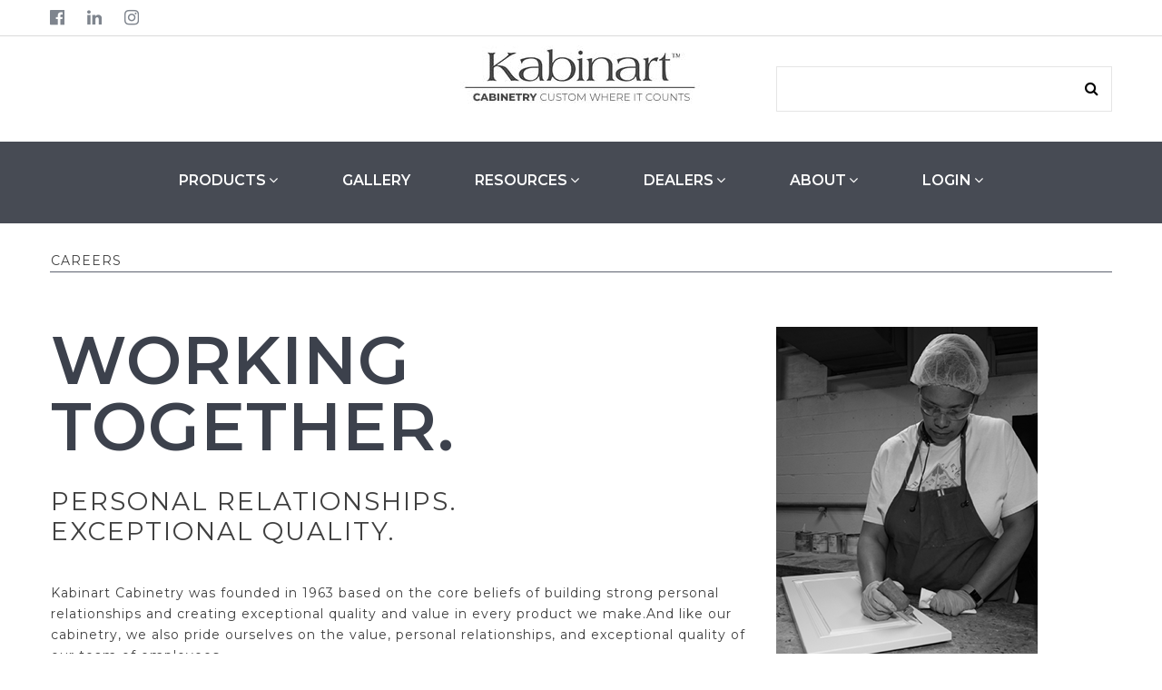

--- FILE ---
content_type: text/html; charset=UTF-8
request_url: https://www.kabinart.com/careers/
body_size: 5978
content:
<!DOCTYPE html>
<html lang="en" data-ng-app="website">
<head>
    
    
            <meta charset="utf-8">
        <title>Careers and Job Opportunities with Kabinart | Kabinart Cabinetry</title>
        <link rel="icon" href="/mt-content/uploads/2021/03/k.png?_build=1616528531" type="image/png" />

                                    
<link rel="canonical" href="https://kabinart.com/careers/" />
<meta property="og:title" content="Careers and Job Opportunities with Kabinart"/>
<meta property="og:url" content="https://kabinart.com/careers/"/>
<meta property="og:type" content="website"/>
                            <meta http-equiv="X-UA-Compatible" content="IE=Edge"/>
        <meta name="viewport" content="width=device-width, initial-scale=1.0">
                        
    

    
            <link rel="stylesheet" href="/mt-includes/css/assets.min.css?_build=1620429162"/>
        <style>
@import url(//fonts.googleapis.com/css?family=Montserrat:regular,800,700,600,300,500|Open+Sans:regular,300,300italic,italic,600,700italic,700,600italic,800,800italic|Poppins:regular,900italic,800,900,800italic,700italic,700,600italic,600,500italic,500,italic,300italic,300,200italic,200,100italic,100|Roboto:regular,900italic,700italic,900,700,500italic,500,italic,300italic,300,100italic,100&subset=latin,cyrillic-ext,greek-ext,latin-ext,vietnamese,greek,cyrillic,devanagari);
</style>
        <link rel="stylesheet" href="/mt-content/assets/styles.css?_build=1750883642" id="moto-website-style"/>
            
    
    
    
                <script type="text/javascript" data-cfasync="false">
            (function(i,s,o,g,r,a,m){i['GoogleAnalyticsObject']=r;i[r]=i[r]||function(){
                (i[r].q=i[r].q||[]).push(arguments)},i[r].l=1*new Date();a=s.createElement(o),
                    m=s.getElementsByTagName(o)[0];a.async=1;a.src=g;m.parentNode.insertBefore(a,m)
            })(window,document,'script','//www.google-analytics.com/analytics.js','ga');

            ga('create', 'UA-20142569-10', 'auto');
                        ga('send', 'pageview');

        </script>
            
    
    
    
    
<!-- Render: website.head.bottom -->
<!-- Google Tag Manager -->
<script>(function(w,d,s,l,i){w[l]=w[l]||[];w[l].push({'gtm.start':
new Date().getTime(),event:'gtm.js'});var f=d.getElementsByTagName(s)[0],
j=d.createElement(s),dl=l!='dataLayer'?'&l='+l:'';j.async=true;j.src=
'https://www.googletagmanager.com/gtm.js?id='+i+dl;f.parentNode.insertBefore(j,f);
})(window,document,'script','dataLayer','GTM-N2BV8FM');</script>
<!-- End Google Tag Manager -->
<!-- /Render: website.head.bottom -->
<link href="/mt-content/plugins/moto-store-plugin/src/public/assets/css/main.css?v=1.5.7" rel="stylesheet" type="text/css" />
    
    
</head>
<body class="moto-background moto-website_live">
        
    

                    
 

    <div class="page">

        <header id="section-header" class="header moto-section" data-widget="section" data-container="section">
                                    <div class="moto-widget moto-widget-row row-fixed moto-justify-content_center moto-spacing-top-auto moto-spacing-right-auto moto-spacing-bottom-auto moto-spacing-left-auto" data-grid-type="sm" data-widget="row" data-spacing="aaaa" style="" data-bg-position="left top" data-draggable-disabled="">
    
    
    <div class="container-fluid">
        <div class="row" data-container="container">
            
                
                    <div class="moto-widget moto-widget-row__column moto-cell col-sm-6 moto-spacing-top-auto moto-spacing-right-auto moto-spacing-bottom-auto moto-spacing-left-auto" style="" data-widget="row.column" data-container="container" data-spacing="aaaa" data-bg-position="left top">
    
    
        
            

<div class="moto-widget moto-widget-row moto-spacing-top-auto moto-spacing-right-auto moto-spacing-bottom-auto moto-spacing-left-auto" data-grid-type="sm" data-widget="row" data-visible-on="-" data-spacing="aaaa" style="" data-bg-position="left top">
    
        
        
        
    
    
    <div class="container-fluid">
        <div class="row" data-container="container">
            
                
                    <div class="moto-widget moto-widget-row__column moto-cell col-sm-12 moto-spacing-top-auto moto-spacing-right-auto moto-spacing-bottom-auto moto-spacing-left-auto" style="" data-widget="row.column" data-container="container" data-spacing="aaaa" data-bg-position="left top"><div id="wid_1614976993_6ys3ha4eg" data-widget-id="wid_1614976993_6ys3ha4eg" class="moto-widget moto-widget-social-links-extended moto-preset-3 moto-align-left moto-spacing-top-small moto-spacing-right-auto moto-spacing-bottom-small moto-spacing-left-auto moto-visible-on_mobile-h_hidden moto-visible-on_mobile-v_hidden " data-widget="social_links_extended" data-preset="3">
        <ul class="moto-widget-social-links-extended__list">
                <li class="moto-widget-social-links-extended__item moto-widget-social-links-extended__item-1">
            <a href="https://www.facebook.com/kabinartcompany" class="moto-widget-social-links-extended__link" target="_blank" >
                                    <span class="moto-widget-social-links-extended__icon fa">&#xf230;</span>
                            </a>
        </li>
                <li class="moto-widget-social-links-extended__item moto-widget-social-links-extended__item-2">
            <a href="https://www.linkedin.com/company/kabinart/about/" class="moto-widget-social-links-extended__link" target="_blank" >
                                    <span class="moto-widget-social-links-extended__icon fa">&#xf0e1;</span>
                            </a>
        </li>
                <li class="moto-widget-social-links-extended__item moto-widget-social-links-extended__item-3">
            <a href="https://www.instagram.com/_kabinart/" class="moto-widget-social-links-extended__link" target="_blank" >
                                    <span class="moto-widget-social-links-extended__icon fa">&#xf16d;</span>
                            </a>
        </li>
            </ul>
    <style type="text/css">
                                            </style>
    </div>
    
        
        
    
    
</div>

                
            
                
                    

                
            
        </div>
    </div>
</div>
        
    
</div>

                
            
                
                    

                
            
                
                    <div class="moto-widget moto-widget-row__column moto-cell col-sm-6 moto-spacing-top-auto moto-spacing-right-auto moto-spacing-bottom-auto moto-spacing-left-auto" style="" data-widget="row.column" data-container="container" data-spacing="aaaa" data-bg-position="left top">
    
    
        
            
        
    
</div>

                
            
        </div>
    </div>
</div><div class="moto-widget moto-widget-row row-gutter-0 moto-visible-on_mobile-h_hidden moto-visible-on_mobile-v_hidden moto-spacing-top-auto moto-spacing-right-auto moto-spacing-bottom-auto moto-spacing-left-auto" data-grid-type="sm" data-widget="row" data-spacing="aaaa" style="" data-bg-position="left top" data-visible-on="+desktop,tablet">
    
    
    <div class="container-fluid">
        <div class="row" data-container="container">
            
                
                    <div class="moto-widget moto-widget-row__column moto-cell col-sm-12 moto-spacing-top-auto moto-spacing-right-auto moto-spacing-bottom-auto moto-spacing-left-auto" style="" data-widget="row.column" data-container="container" data-spacing="aaaa" data-bg-position="left top"><div data-widget-id="wid_1551808559_rnmsoj8c8" class="moto-widget moto-widget-divider moto-preset-default moto-align-left moto-spacing-top-auto moto-spacing-right-auto moto-spacing-bottom-small moto-spacing-left-auto moto-visible-on_mobile-h_hidden moto-visible-on_mobile-v_hidden " data-widget="divider_horizontal" data-preset="default">
    <hr class="moto-widget-divider-line" style="max-width:100%;width:100%;">
</div>
    
    
</div>

                
            
        </div>
    </div>
</div><div class="moto-widget moto-widget-row row-fixed moto-justify-content_center moto-spacing-top-auto moto-spacing-right-auto moto-spacing-bottom-small moto-spacing-left-auto" data-grid-type="sm" data-widget="row" data-spacing="aasa" style="" data-bg-position="left top" data-draggable-disabled="">
    
    
    <div class="container-fluid">
        <div class="row" data-container="container">
            
                
                    <div class="moto-widget moto-widget-row__column moto-cell col-sm-4 moto-spacing-top-auto moto-spacing-right-auto moto-spacing-bottom-auto moto-spacing-left-auto" style="" data-widget="row.column" data-container="container" data-spacing="aaaa" data-bg-position="left top">
    
    
</div><div class="moto-widget moto-widget-row__column moto-cell col-sm-4 moto-spacing-top-auto moto-spacing-right-auto moto-spacing-bottom-auto moto-spacing-left-auto" style="" data-widget="row.column" data-container="container" data-spacing="aaaa" data-bg-position="left top">
    
    
<div data-widget-id="wid_1614978151_ujzgnzf9d" class="moto-widget moto-widget-image moto-preset-default moto-align-center moto-spacing-top-auto moto-spacing-right-auto moto-spacing-bottom-medium moto-spacing-left-auto  " data-widget="image">
                        <a href="/"   data-action="home_page" class="moto-widget-image-link moto-link">
                <img data-src="/mt-content/uploads/2021/03/kabinart-logo.jpg" class="moto-widget-image-picture lazyload" data-id="317" title="" alt="">
            </a>
            </div></div><div class="moto-widget moto-widget-row__column moto-cell col-sm-4 moto-spacing-top-auto moto-spacing-right-auto moto-spacing-bottom-auto moto-spacing-left-auto" style="" data-widget="row.column" data-container="container" data-spacing="aaaa" data-bg-position="left top">
    
    
<div data-widget-id="wid_1551808826_hqry90ind" class="moto-widget moto-widget-store_search moto-preset-default moto-spacing-top-auto moto-spacing-right-auto moto-spacing-bottom-auto moto-spacing-left-auto " data-preset="default" data-type=""
    data-widget="store_search" >
        <div store-search-widget>
        <form action="/store/category/search/" method="GET" accept-charset="utf-8" class="search-form on">
            <label class="search-form_label">
                <input type="text" name="keyword" autocomplete="off" value="" class="search-form_input"><span
                        class="search-form_liveout"></span>
            </label>
            <span class="search-form_submit fa-search"></span>
        </form>
    </div>
</div>





















































































































































































































































</div>

                
            
        </div>
    </div>
</div><div class="moto-widget moto-widget-container moto-container_header_5c7eba5b1" data-widget="container" data-container="container" data-css-name="moto-container_header_5c7eba5b1" data-bg-position="left top">
    
    
    
<div class="moto-widget moto-widget-row row-fixed moto-spacing-top-auto moto-spacing-right-auto moto-spacing-bottom-auto moto-spacing-left-auto" data-grid-type="sm" data-widget="row" data-spacing="aaaa" style="" data-bg-position="left top">
    
    
    <div class="container-fluid">
        <div class="row" data-container="container">
            
                
                    <div class="moto-widget moto-widget-row__column moto-cell col-sm-12 moto-spacing-top-auto moto-spacing-right-auto moto-spacing-bottom-auto moto-spacing-left-auto" style="" data-widget="row.column" data-container="container" data-spacing="aaaa" data-bg-position="left top">
    
    
<div data-widget-id="wid_1551809154_1q102bhpu" class="moto-widget moto-widget-menu moto-preset-default moto-align-center moto-align-center_mobile-h moto-spacing-top-auto moto-spacing-right-auto moto-spacing-bottom-auto moto-spacing-left-auto" data-preset="default" data-widget="menu">
            <a href="#" class="moto-widget-menu-toggle-btn"><i class="moto-widget-menu-toggle-btn-icon fa fa-bars"></i></a>
        <ul class="moto-widget-menu-list moto-widget-menu-list_horizontal">
            <li class="moto-widget-menu-item moto-widget-menu-item-has-submenu">
    <a  class="moto-widget-menu-link moto-widget-menu-link-level-1 moto-widget-menu-link-submenu moto-link">PRODUCTS<span class="fa moto-widget-menu-link-arrow"></span></a>
                <ul class="moto-widget-menu-sublist">
                    <li class="moto-widget-menu-item">
    <a href="/store/category/door-styles/"   data-action="store.category" class="moto-widget-menu-link moto-widget-menu-link-level-2 moto-link">Door Styles</a>
        </li>
                    <li class="moto-widget-menu-item">
    <a href="/finishes/"   data-action="page" class="moto-widget-menu-link moto-widget-menu-link-level-2 moto-link">Finishes</a>
        </li>
            </ul>

        </li><li class="moto-widget-menu-item">
    <a href="/cabinet-gallery/"   data-action="page" class="moto-widget-menu-link moto-widget-menu-link-level-1 moto-link">GALLERY</a>
        </li><li class="moto-widget-menu-item moto-widget-menu-item-has-submenu">
    <a  class="moto-widget-menu-link moto-widget-menu-link-level-1 moto-widget-menu-link-submenu moto-link">RESOURCES<span class="fa moto-widget-menu-link-arrow"></span></a>
                <ul class="moto-widget-menu-sublist">
                    <li class="moto-widget-menu-item">
    <a href="/digital-brochure/"   data-action="page" class="moto-widget-menu-link moto-widget-menu-link-level-2 moto-link">Digital Brochure</a>
        </li>
                    <li class="moto-widget-menu-item">
    <a href="/lead-times/"   data-action="page" class="moto-widget-menu-link moto-widget-menu-link-level-2 moto-link">Lead Times</a>
        </li>
                    <li class="moto-widget-menu-item">
    <a href="/custom-cabinetry/"   data-action="page" class="moto-widget-menu-link moto-widget-menu-link-level-2 moto-link">Custom Cabinetry</a>
        </li>
                    <li class="moto-widget-menu-item">
    <a href="/quality-construction/"   data-action="page" class="moto-widget-menu-link moto-widget-menu-link-level-2 moto-link">Quality Construction</a>
        </li>
                    <li class="moto-widget-menu-item">
    <a href="/cabinet-care/"   data-action="page" class="moto-widget-menu-link moto-widget-menu-link-level-2 moto-link">Cabinet Care</a>
        </li>
                    <li class="moto-widget-menu-item">
    <a href="/made-in-the-usa/"   data-action="page" class="moto-widget-menu-link moto-widget-menu-link-level-2 moto-link">Made in the USA</a>
        </li>
            </ul>

        </li><li class="moto-widget-menu-item moto-widget-menu-item-has-submenu">
    <a  class="moto-widget-menu-link moto-widget-menu-link-level-1 moto-widget-menu-link-submenu moto-link">DEALERS<span class="fa moto-widget-menu-link-arrow"></span></a>
                <ul class="moto-widget-menu-sublist">
                    <li class="moto-widget-menu-item">
    <a href="/contact-a-dealer/"   data-action="page" class="moto-widget-menu-link moto-widget-menu-link-level-2 moto-link">Locate a Dealer</a>
        </li>
                    <li class="moto-widget-menu-item">
    <a href="/become-a-dealer/"   data-action="page" class="moto-widget-menu-link moto-widget-menu-link-level-2 moto-link">Become a Dealer</a>
        </li>
            </ul>

        </li><li class="moto-widget-menu-item moto-widget-menu-item-has-submenu">
    <a  class="moto-widget-menu-link moto-widget-menu-link-level-1 moto-widget-menu-link-submenu moto-link">ABOUT<span class="fa moto-widget-menu-link-arrow"></span></a>
                <ul class="moto-widget-menu-sublist">
                    <li class="moto-widget-menu-item">
    <a href="/about/"   data-action="page" class="moto-widget-menu-link moto-widget-menu-link-level-2 moto-link">About Us</a>
        </li>
                    <li class="moto-widget-menu-item">
    <a href="/contact-us/"   data-action="page" class="moto-widget-menu-link moto-widget-menu-link-level-2 moto-link">Contact Us</a>
        </li>
                    <li class="moto-widget-menu-item">
    <a href="/careers/"   data-action="page" class="moto-widget-menu-link moto-widget-menu-link-level-2 moto-widget-menu-link-active moto-link">Careers</a>
        </li>
                    <li class="moto-widget-menu-item moto-widget-menu-item-has-submenu">
    <a  class="moto-widget-menu-link moto-widget-menu-link-level-2 moto-widget-menu-link-submenu moto-link">Warranty<span class="fa moto-widget-menu-link-arrow"></span></a>
                <ul class="moto-widget-menu-sublist">
                    <li class="moto-widget-menu-item">
    <a href="/cabinet-warranty/"   data-action="page" class="moto-widget-menu-link moto-widget-menu-link-level-3 moto-link">Cabinetry</a>
        </li>
                    <li class="moto-widget-menu-item">
    <a href="/hardware-warranty/"   data-action="page" class="moto-widget-menu-link moto-widget-menu-link-level-3 moto-link">Blum Hardware</a>
        </li>
                    <li class="moto-widget-menu-item">
    <a href="/hardware-warranty/"   data-action="page" class="moto-widget-menu-link moto-widget-menu-link-level-3 moto-link">Rev-A-Shelf Accessories</a>
        </li>
            </ul>

        </li>
                    <li class="moto-widget-menu-item">
    <a href="/frequently-asked-questions/"   data-action="page" class="moto-widget-menu-link moto-widget-menu-link-level-2 moto-link">FAQs</a>
        </li>
            </ul>

        </li><li class="moto-widget-menu-item moto-widget-menu-item-has-submenu">
    <a  class="moto-widget-menu-link moto-widget-menu-link-level-1 moto-widget-menu-link-submenu moto-link">LOGIN<span class="fa moto-widget-menu-link-arrow"></span></a>
                <ul class="moto-widget-menu-sublist">
                    <li class="moto-widget-menu-item">
    <a href="/dealers/"   data-action="page" class="moto-widget-menu-link moto-widget-menu-link-level-2 moto-link">Dealer Access</a>
        </li>
                    <li class="moto-widget-menu-item">
    <a href="/representative-training-materials/"   data-action="page" class="moto-widget-menu-link moto-widget-menu-link-level-2 moto-link">Rep Access</a>
        </li>
            </ul>

        </li>        </ul>
    </div></div>

                
            
        </div>
    </div>
</div></div>            
        </header>

        <section id="section-content" class="content page-72 moto-section" data-widget="section" data-container="section">
                                    <div class="moto-widget moto-widget-row row-fixed moto-spacing-top-medium moto-spacing-right-auto moto-spacing-bottom-medium moto-spacing-left-auto" data-grid-type="sm" data-widget="row" data-spacing="mama" style="" data-bg-position="left top" data-visible-on="-">
    
    
    <div class="container-fluid">
        <div class="row" data-container="container">
            
                
                    <div class="moto-widget moto-widget-row__column moto-cell col-sm-12 moto-spacing-top-auto moto-spacing-right-auto moto-spacing-bottom-auto moto-spacing-left-auto" style="" data-widget="row.column" data-container="container" data-spacing="aaaa" data-bg-position="left top">
    
    
<div class="moto-widget moto-widget-text moto-preset-default moto-spacing-top-auto moto-spacing-right-auto moto-spacing-bottom-auto moto-spacing-left-auto" data-widget="text" data-preset="default" data-spacing="aaaa" data-visible-on="-" data-animation="">
    <div class="moto-widget-text-content moto-widget-text-editable"><p class="moto-text_normal">CAREERS</p></div>
</div><div data-widget-id="wid_1551817612_s83827d0m" class="moto-widget moto-widget-divider moto-preset-3 moto-align-left moto-spacing-top-zero moto-spacing-right-auto moto-spacing-bottom-medium moto-spacing-left-auto  " data-widget="divider_horizontal" data-preset="3">
    <hr class="moto-widget-divider-line" style="max-width:100%;width:100%;">
</div><div class="moto-widget moto-widget-row moto-spacing-top-medium moto-spacing-right-auto moto-spacing-bottom-auto moto-spacing-left-auto" data-grid-type="sm" data-widget="row" data-visible-on="-" data-spacing="maaa" style="" data-bg-position="left top">
    
        
        
        
    
    
    <div class="container-fluid">
        <div class="row" data-container="container"><div class="moto-widget moto-widget-row__column moto-cell col-sm-8 moto-spacing-top-auto moto-spacing-right-auto moto-spacing-bottom-auto moto-spacing-left-auto" style="" data-widget="row.column" data-container="container" data-spacing="aaaa" data-bg-position="left top">
    
        
        
    
    
        
            
        
    
<div class="moto-widget moto-widget-text moto-preset-default moto-spacing-top-auto moto-spacing-right-auto moto-spacing-bottom-medium moto-spacing-left-auto" data-widget="text" data-preset="default" data-spacing="aama" data-visible-on="-" data-animation="">
    <div class="moto-widget-text-content moto-widget-text-editable"><p class="moto-text_system_4">WORKING TOGETHER.</p></div>
</div><div class="moto-widget moto-widget-text moto-preset-default moto-spacing-top-auto moto-spacing-right-auto moto-spacing-bottom-medium moto-spacing-left-auto" data-widget="text" data-preset="default" data-spacing="aama" data-visible-on="-" data-animation="">
    <div class="moto-widget-text-content moto-widget-text-editable"><h1 class="moto-text_system_7">PERSONAL RELATIONSHIPS.</h1><h1 class="moto-text_system_7">EXCEPTIONAL QUALITY.</h1></div>
</div><div class="moto-widget moto-widget-text moto-preset-default moto-spacing-top-small moto-spacing-right-auto moto-spacing-bottom-medium moto-spacing-left-auto" data-widget="text" data-preset="default" data-spacing="sama" data-visible-on="-" data-animation="">
    <div class="moto-widget-text-content moto-widget-text-editable"><p class="moto-text_normal">Kabinart Cabinetry was founded in 1963&nbsp;based on the core beliefs of building strong personal relationships and creating exceptional quality and value in every product we make.And like our cabinetry, we also pride ourselves on the value, personal relationships, and exceptional quality of our team of employees.</p></div>
</div></div>
            
                
                    

                
            
                
                    <div class="moto-widget moto-widget-row__column moto-cell col-sm-4 moto-spacing-top-auto moto-spacing-right-auto moto-spacing-bottom-auto moto-spacing-left-auto" style="" data-widget="row.column" data-container="container" data-spacing="aaaa" data-bg-position="left top">
    
        
        
    
    
        
            
        
    
<div data-widget-id="wid_1636301878_68khmn48e" class="moto-widget moto-widget-image moto-preset-default moto-align-center_mobile-h moto-spacing-top-auto moto-spacing-right-auto moto-spacing-bottom-auto moto-spacing-left-auto  " data-widget="image">
                        <span class="moto-widget-image-link">
                <img data-src="/mt-content/uploads/2021/11/woman-bw.png" class="moto-widget-image-picture lazyload" data-id="1085" title="" alt="">
            </span>
            </div></div>

                
            
        </div>
    </div>
</div></div>

                
            
        </div>
    </div>
</div><div class="moto-widget moto-widget-row row-fixed moto-bg-color5_3 moto-spacing-top-small moto-spacing-right-auto moto-spacing-bottom-auto moto-spacing-left-auto" data-grid-type="sm" data-widget="row" data-visible-on="-" data-spacing="saaa" style="" data-bg-position="left top">
    
        
        
        
    
    
    <div class="container-fluid">
        <div class="row" data-container="container">
            
                
                    <div class="moto-widget moto-widget-row__column moto-cell col-sm-5 moto-spacing-top-auto moto-spacing-right-auto moto-spacing-bottom-auto moto-spacing-left-auto" style="" data-widget="row.column" data-container="container" data-spacing="aaaa" data-bg-position="left top">
    
        
        
    
    
<div data-widget-id="wid_1636301818_3ioeawgy3" class="moto-widget moto-widget-image moto-preset-default moto-align-center moto-spacing-top-large moto-spacing-right-medium moto-spacing-bottom-auto moto-spacing-left-medium  " data-widget="image">
                        <span class="moto-widget-image-link">
                <img data-src="/mt-content/uploads/2021/11/man-bw.png" class="moto-widget-image-picture lazyload" data-id="1086" title="" alt="">
            </span>
            </div></div><div class="moto-widget moto-widget-row__column moto-cell col-sm-7 moto-spacing-top-auto moto-spacing-right-auto moto-spacing-bottom-auto moto-spacing-left-auto" style="" data-widget="row.column" data-container="container" data-spacing="aaaa" data-bg-position="left top">
    
        
        
    
    
<div class="moto-widget moto-widget-text moto-preset-default moto-spacing-top-large moto-spacing-right-auto moto-spacing-bottom-medium moto-spacing-left-auto" data-widget="text" data-preset="default" data-spacing="lama" data-visible-on="-" data-animation="">
    <div class="moto-widget-text-content moto-widget-text-editable"><p class="moto-text_system_4">JOIN OUR&nbsp;TEAM.</p></div>
</div><div class="moto-widget moto-widget-text moto-preset-default moto-spacing-top-auto moto-spacing-right-auto moto-spacing-bottom-medium moto-spacing-left-auto" data-widget="text" data-preset="default" data-spacing="aama" data-visible-on="-" data-animation="">
    <div class="moto-widget-text-content moto-widget-text-editable"><h1 class="moto-text_system_7">FROM MANAGEMENT TO PRODUCTION,<br>SALES TO CUSTOMER SUPPORT...</h1></div>
</div><div class="moto-widget moto-widget-text moto-preset-default moto-spacing-top-medium moto-spacing-right-auto moto-spacing-bottom-medium moto-spacing-left-auto" data-widget="text" data-preset="default" data-spacing="mama" data-visible-on="-" data-animation="">
    <div class="moto-widget-text-content moto-widget-text-editable"><p class="moto-text_normal">Kabinart Cabinetry is supported by more than 150 highly skilled men and women, and we’ve grown to a 170,000 square foot facility in Nashville, Tennessee. We are always looking for dedicated employees to further the Kabinart mission.</p><p class="moto-text_normal">&nbsp;</p><p class="moto-text_normal">For more information, contact our Human Resources Department.</p></div>
</div><div data-widget-id="wid_1636301799_52v7qytqy" class="moto-widget moto-widget-button moto-preset-default moto-preset-provider-default moto-align-left moto-align-left_tablet moto-align-left_mobile-h moto-spacing-top-auto moto-spacing-right-auto moto-spacing-bottom-large moto-spacing-left-auto  " data-widget="button">
            <a href="mailto:bmcdaniel@kabinart.com"   data-action="mail" class="moto-widget-button-link moto-size-small moto-link"><span class="fa moto-widget-theme-icon"></span> <span class="moto-widget-button-label">EMAIL HR</span></a>
    </div></div>

                
            
        </div>
    </div>
</div><div class="moto-widget moto-widget-row row-fixed moto-spacing-top-auto moto-spacing-right-auto moto-spacing-bottom-auto moto-spacing-left-auto" data-grid-type="sm" data-widget="row" data-visible-on="-" data-spacing="aaaa" style="background-image:url(/mt-content/uploads/2021/03/team.jpg);background-position:left top;background-repeat:no-repeat;background-size:cover;" data-bg-position="left top" data-bg-image="2021/03/team.jpg">
    
        
        
        
    
    
    <div class="container-fluid">
        <div class="row" data-container="container">
            
                
                    <div class="moto-widget moto-widget-row__column moto-cell col-sm-12 moto-spacing-top-auto moto-spacing-right-auto moto-spacing-bottom-auto moto-spacing-left-auto" style="" data-widget="row.column" data-container="container" data-spacing="aaaa" data-bg-position="left top">
    
        
        
    
    
<div data-widget-id="wid_1616600754_oi4tiqoqh" class="moto-widget moto-widget-spacer moto-preset-default moto-spacing-top-auto moto-spacing-right-auto moto-spacing-bottom-auto moto-spacing-left-auto "
    data-widget="spacer" data-preset="default" data-spacing="aaaa" data-visible-on="+desktop,tablet,mobile-h,mobile-v">
    <div class="moto-widget-spacer-block" style="height:30px"></div>
</div><div data-widget-id="wid_1636301066_wy8c7razm" class="moto-widget moto-widget-spacer moto-preset-default moto-spacing-top-auto moto-spacing-right-auto moto-spacing-bottom-auto moto-spacing-left-auto "
    data-widget="spacer" data-preset="default" data-spacing="aaaa" data-visible-on="+desktop,tablet,mobile-h,mobile-v">
    <div class="moto-widget-spacer-block" style="height:30px"></div>
</div><div class="moto-widget moto-widget-text moto-preset-default moto-spacing-top-large moto-spacing-right-small moto-spacing-bottom-medium moto-spacing-left-small" data-widget="text" data-preset="default" data-spacing="lsms" data-visible-on="-" data-animation="">
    <div class="moto-widget-text-content moto-widget-text-editable"><p class="moto-text_system_6" style="text-align: center;">Join the&nbsp;highly skilled men &amp; women that make up Kabinart Cabinetry.</p></div>
</div><div data-widget-id="wid_1636301878_6d5kc8pn6" class="moto-widget moto-widget-button moto-preset-custom_6070adb6dc1a6 moto-preset-provider-custom moto-align-center moto-align-center_tablet moto-align-center_mobile-h moto-spacing-top-auto moto-spacing-right-auto moto-spacing-bottom-large moto-spacing-left-auto  " data-widget="button">
            <a href="https://www.paycomonline.net/v4/ats/web.php/jobs?clientkey=F994176EAC4510676AFF418674CE0BC5&fromClientSide=true" target="_blank"  data-action="url" class="moto-widget-button-link moto-size-large moto-link"><span class="fa moto-widget-theme-icon"></span> <span class="moto-widget-button-label">APPLY TODAY</span></a>
    </div><div data-widget-id="wid_1616600752_5z55z18bh" class="moto-widget moto-widget-spacer moto-preset-default moto-spacing-top-auto moto-spacing-right-auto moto-spacing-bottom-auto moto-spacing-left-auto "
    data-widget="spacer" data-preset="default" data-spacing="aaaa" data-visible-on="+desktop,tablet,mobile-h,mobile-v">
    <div class="moto-widget-spacer-block" style="height:30px"></div>
</div></div>

                
            
        </div>
    </div>
</div>            
        </section>
    </div>

    <footer id="section-footer" class="footer moto-section" data-widget="section" data-container="section" data-moto-sticky="{mode:'smallHeight', direction:'bottom', mobile: 0}">
                                <div class="moto-widget moto-widget-row row-fixed moto-bg-color2_3 moto-spacing-top-small moto-spacing-right-auto moto-spacing-bottom-small moto-spacing-left-auto" data-grid-type="sm" data-widget="row" data-spacing="sasa" style="" data-bg-position="left top" data-visible-on="-" data-draggable-disabled="">
    
    
    <div class="container-fluid">
        <div class="row" data-container="container">
            
                
                    <div class="moto-widget moto-widget-row__column moto-cell col-sm-12 moto-spacing-top-auto moto-spacing-right-auto moto-spacing-bottom-auto moto-spacing-left-auto" style="" data-widget="row.column" data-container="container" data-spacing="aaaa" data-bg-position="left top">
    
    
<div class="moto-widget moto-widget-row moto-visible-on_tablet_hidden moto-visible-on_mobile-h_hidden moto-visible-on_mobile-v_hidden row-even-columns moto-spacing-top-medium moto-spacing-right-auto moto-spacing-bottom-auto moto-spacing-left-auto" data-grid-type="sm" data-widget="row" data-spacing="maaa" style="" data-bg-position="left top" data-visible-on="+desktop" data-draggable-disabled="">
    
    
    <div class="container-fluid">
        <div class="row" data-container="container">
            
                
                    <div class="moto-widget moto-widget-row__column moto-cell col-sm-2 moto-spacing-top-auto moto-spacing-right-auto moto-spacing-bottom-auto moto-spacing-left-auto" style="" data-widget="row.column" data-container="container" data-spacing="aaaa" data-bg-position="left top">
    
    
<div class="moto-widget moto-widget-text moto-preset-default moto-spacing-top-auto moto-spacing-right-auto moto-spacing-bottom-auto moto-spacing-left-auto" data-widget="text" data-preset="default" data-spacing="aaaa" data-visible-on="-" data-animation="">
    <div class="moto-widget-text-content moto-widget-text-editable"><p class="moto-text_293">Products</p></div>
</div><div class="moto-widget moto-widget-text moto-preset-default moto-spacing-top-small moto-spacing-right-auto moto-spacing-bottom-medium moto-spacing-left-auto" data-widget="text" data-preset="default" data-spacing="sama" data-visible-on="-" data-animation="">
    <div class="moto-widget-text-content moto-widget-text-editable"><p class="moto-text_230"><a data-keyword="17" target="_self" data-action="store.category" data-id="17" class="moto-link" href="/store/category/door-styles/">DOOR STYLES</a></p><p class="moto-text_230"><a target="_self" data-action="page" data-id="60" class="moto-link" href="/finishes/">FINISHES</a></p><p class="moto-text_230"><a target="_self" data-action="page" data-id="57" class="moto-link" href="/digital-brochure/">DIGITAL BROCHURE</a></p><p class="moto-text_230"><a target="_self" data-action="page" data-id="58" class="moto-link" href="/cabinet-gallery/">GALLERY</a></p><p class="moto-text_230">&nbsp;</p></div>
</div></div><div class="moto-widget moto-widget-row__column moto-cell col-sm-3 moto-spacing-top-auto moto-spacing-right-auto moto-spacing-bottom-auto moto-spacing-left-auto" style="" data-widget="row.column" data-container="container" data-spacing="aaaa" data-bg-position="left top">
    
    
<div class="moto-widget moto-widget-text moto-preset-default moto-spacing-top-auto moto-spacing-right-auto moto-spacing-bottom-auto moto-spacing-left-auto" data-widget="text" data-preset="default" data-spacing="aaaa" data-visible-on="-" data-animation="">
    <div class="moto-widget-text-content moto-widget-text-editable"><p class="moto-text_293">Resources</p></div>
</div><div class="moto-widget moto-widget-text moto-preset-default moto-spacing-top-small moto-spacing-right-auto moto-spacing-bottom-medium moto-spacing-left-auto" data-widget="text" data-preset="default" data-spacing="sama" data-visible-on="-" data-animation="">
    <div class="moto-widget-text-content moto-widget-text-editable"><p class="moto-text_230"><a target="_self" data-action="page" data-id="49" class="moto-link" href="/custom-cabinetry/">CUSTOM CABINETRY</a></p><p class="moto-text_230"><a target="_self" data-action="page" data-id="50" class="moto-link" href="/quality-construction/">QUALITY CONSTRUCTION</a></p><p class="moto-text_230"><a target="_self" data-action="page" data-id="51" class="moto-link" href="/made-in-the-usa/">MADE IN THE USA</a></p><p class="moto-text_230"><a target="_self" data-action="page" data-id="48" class="moto-link" href="/cabinet-care/">CABINET CARE</a></p><p class="moto-text_230"><a target="_self" data-action="page" data-id="70" class="moto-link" href="/lead-times/">LEAD TIMES</a></p><p class="moto-text_230">&nbsp;</p></div>
</div></div><div class="moto-widget moto-widget-row__column moto-cell col-sm-3 moto-spacing-top-auto moto-spacing-right-auto moto-spacing-bottom-auto moto-spacing-left-auto" style="" data-widget="row.column" data-container="container" data-spacing="aaaa" data-bg-position="left top">
    
    
<div class="moto-widget moto-widget-text moto-preset-default moto-spacing-top-auto moto-spacing-right-auto moto-spacing-bottom-auto moto-spacing-left-auto" data-widget="text" data-preset="default" data-spacing="aaaa" data-visible-on="-" data-animation="">
    <div class="moto-widget-text-content moto-widget-text-editable"><p class="moto-text_293">Dealers</p></div>
</div><div class="moto-widget moto-widget-text moto-preset-default moto-spacing-top-small moto-spacing-right-auto moto-spacing-bottom-medium moto-spacing-left-auto" data-widget="text" data-preset="default" data-spacing="sama" data-visible-on="-" data-animation="">
    <div class="moto-widget-text-content moto-widget-text-editable"><p class="moto-text_230"><a target="_self" data-action="page" data-id="54" class="moto-link" href="/contact-a-dealer/">LOCATE A DEALER</a></p><p class="moto-text_230"><a target="_self" data-action="page" data-id="56" class="moto-link" href="/become-a-dealer/">BECOME A DEALER</a></p></div>
</div></div><div class="moto-widget moto-widget-row__column moto-cell col-sm-2 moto-spacing-top-auto moto-spacing-right-auto moto-spacing-bottom-auto moto-spacing-left-auto" style="" data-widget="row.column" data-container="container" data-spacing="aaaa" data-bg-position="left top">
    
        
        
    
    
<div class="moto-widget moto-widget-text moto-preset-default moto-spacing-top-auto moto-spacing-right-auto moto-spacing-bottom-auto moto-spacing-left-auto" data-widget="text" data-preset="default" data-spacing="aaaa" data-visible-on="-" data-animation="">
    <div class="moto-widget-text-content moto-widget-text-editable"><p class="moto-text_293">About</p></div>
</div><div class="moto-widget moto-widget-text moto-preset-default moto-spacing-top-small moto-spacing-right-auto moto-spacing-bottom-medium moto-spacing-left-auto" data-widget="text" data-preset="default" data-spacing="sama" data-visible-on="-" data-animation="">
    <div class="moto-widget-text-content moto-widget-text-editable"><p class="moto-text_230"><a target="_self" data-action="page" data-id="25" class="moto-link" href="/about/">ABOUT US</a></p><p class="moto-text_230"><a target="_self" data-action="page" data-id="28" class="moto-link" href="/contact-us/">CONTACT US</a></p><p class="moto-text_230"><a target="_self" data-action="page" data-id="72" class="moto-link" href="/careers/">CAREERS</a></p><p class="moto-text_230"><a target="_self" data-action="page" data-id="53" class="moto-link" href="/frequently-asked-questions/">FAQs</a></p><p class="moto-text_230"><a target="_self" data-action="page" data-id="27" class="moto-link" href="/cabinet-warranty/">WARRANTY</a></p><p class="moto-text_230">&nbsp;</p></div>
</div></div><div class="moto-widget moto-widget-row__column moto-cell col-sm-2 moto-spacing-top-auto moto-spacing-right-auto moto-spacing-bottom-auto moto-spacing-left-auto" style="" data-widget="row.column" data-container="container" data-spacing="aaaa" data-bg-position="left top">
    
        
        
    
    
<div class="moto-widget moto-widget-text moto-preset-default moto-spacing-top-auto moto-spacing-right-auto moto-spacing-bottom-auto moto-spacing-left-auto" data-widget="text" data-preset="default" data-spacing="aaaa" data-visible-on="-" data-animation="">
    <div class="moto-widget-text-content moto-widget-text-editable"><p class="moto-text_293">Login</p></div>
</div><div class="moto-widget moto-widget-text moto-preset-default moto-spacing-top-small moto-spacing-right-auto moto-spacing-bottom-medium moto-spacing-left-auto" data-widget="text" data-preset="default" data-spacing="sama" data-visible-on="-" data-animation="" data-draggable-disabled="">
    <div class="moto-widget-text-content moto-widget-text-editable" aria-multiline="true"><p class="moto-text_230"><a target="_self" href="/dealers/" data-action="page" data-id="64" class="moto-link">DEALER ACCESS</a></p><p class="moto-text_230"><a target="_self" href="/representative-training-materials/" data-action="page" data-id="68" class="moto-link">REP ACCESS</a></p></div>
</div></div>

                
            
        </div>
    </div>
</div><div class="moto-widget moto-widget-row moto-visible-on_desktop_hidden moto-spacing-top-small moto-spacing-right-auto moto-spacing-bottom-small moto-spacing-left-auto" data-grid-type="sm" data-widget="row" data-visible-on="-desktop" data-spacing="sasa" style="" data-bg-position="left top" data-draggable-disabled="">
    
        
        
        
    
    
    <div class="container-fluid">
        <div class="row" data-container="container">
            
                
                    <div class="moto-widget moto-widget-row__column moto-cell col-sm-4 moto-spacing-top-auto moto-spacing-right-auto moto-spacing-bottom-auto moto-spacing-left-auto" style="" data-widget="row.column" data-container="container" data-spacing="aaaa" data-bg-position="left top">
    
        
        
    
    
        
            <div class="moto-widget moto-widget-text moto-preset-default moto-spacing-top-small moto-spacing-right-auto moto-spacing-bottom-medium moto-spacing-left-auto" data-widget="text" data-preset="default" data-spacing="sama" data-visible-on="-" data-animation="" data-draggable-disabled="">
    <div class="moto-widget-text-content moto-widget-text-editable" aria-multiline="true"><p class="moto-text_230"><a target="_self" data-action="page" data-id="25" class="moto-link" href="/about/">ABOUT US</a></p><p class="moto-text_230"><a data-keyword="17" target="_self" data-action="store.category" data-id="17" class="moto-link" href="/store/category/door-styles/">D</a>OOR STYLES</p><p class="moto-text_230"><a target="_self" href="/finishes/" data-action="page" data-id="60" class="moto-link">FINISHES</a></p><p class="moto-text_230"><a target="_self" data-action="page" data-id="57" class="moto-link" href="/digital-brochure/">DIGITAL BROCHURE</a></p><p class="moto-text_230"><a target="_self" data-action="page" data-id="58" class="moto-link" href="/cabinet-gallery/">GALLERY</a></p><p class="moto-text_230"><a target="_self" data-action="page" data-id="53" class="moto-link" href="/frequently-asked-questions/">FAQs</a></p></div>
</div>
        
    
</div>

                
            
                
                    <div class="moto-widget moto-widget-row__column moto-cell col-sm-4 moto-spacing-top-auto moto-spacing-right-auto moto-spacing-bottom-auto moto-spacing-left-auto" style="" data-widget="row.column" data-container="container" data-spacing="aaaa" data-bg-position="left top">
    
        
        
    
    
        
            <div class="moto-widget moto-widget-text moto-preset-default moto-spacing-top-small moto-spacing-right-auto moto-spacing-bottom-medium moto-spacing-left-auto" data-widget="text" data-preset="default" data-spacing="sama" data-visible-on="-" data-animation="">
    <div class="moto-widget-text-content moto-widget-text-editable"><p class="moto-text_230"><a target="_self" href="/custom-cabinetry/" data-action="page" data-id="49" class="moto-link">CUSTOM&nbsp;CABINETRY</a></p><p class="moto-text_230"><a target="_self" data-action="page" data-id="50" class="moto-link" href="/quality-construction/">QUALITY CONSTRUCTION</a></p><p class="moto-text_230"><a target="_self" data-action="page" data-id="51" class="moto-link" href="/made-in-the-usa/">MADE IN THE USA</a></p><p class="moto-text_230"><a target="_self" data-action="page" data-id="48" class="moto-link" href="/cabinet-care/">CABINET CARE</a></p><p class="moto-text_230"><a target="_self" data-action="page" data-id="61" class="moto-link" href="/cabinet-adjustment/">CABINET ADJUSTMENT</a></p><p class="moto-text_230"><a target="_self" data-action="page" data-id="27" class="moto-link" href="/cabinet-warranty/">WARRANTY</a></p></div>
</div>
        
    
</div>

                
            
                
                    <div class="moto-widget moto-widget-row__column moto-cell col-sm-4 moto-spacing-top-auto moto-spacing-right-auto moto-spacing-bottom-auto moto-spacing-left-auto" style="" data-widget="row.column" data-container="container" data-spacing="aaaa" data-bg-position="left top">
    
        
        
    
    
        
            <div class="moto-widget moto-widget-text moto-preset-default moto-spacing-top-small moto-spacing-right-auto moto-spacing-bottom-medium moto-spacing-left-auto" data-widget="text" data-preset="default" data-spacing="sama" data-visible-on="-" data-animation="">
    <div class="moto-widget-text-content moto-widget-text-editable"><p class="moto-text_230"><a target="_self" data-action="page" data-id="54" class="moto-link" href="/contact-a-dealer/">LOCATE A DEALER</a></p><p class="moto-text_230"><a target="_self" data-action="page" data-id="56" class="moto-link" href="/become-a-dealer/">BECOME A DEALER</a></p><p class="moto-text_230"><a target="_self" href="/dealers/" data-action="page" data-id="64" class="moto-link">DEALER ACCESS</a></p><p class="moto-text_230"><a target="_self" data-action="page" data-id="55" class="moto-link" href="/made-in-the-usa-2/">LOCAL DESIGNERS</a></p><p class="moto-text_230"><a target="_self" href="/representative-training-materials/" data-action="page" data-id="68" class="moto-link">LOGIN</a></p></div>
</div>
        
    
</div>

                
            
                
                    

                
            
        </div>
    </div>
</div>












</div>

                
            
        </div>
    </div>
</div><div class="moto-widget moto-widget-row row-fixed moto-bg-color2_1 moto-spacing-top-small moto-spacing-right-auto moto-spacing-bottom-small moto-spacing-left-auto" data-grid-type="sm" data-widget="row" data-spacing="sasa" style="" data-bg-position="left top">
    
    
    <div class="container-fluid">
        <div class="row" data-container="container">
            
                
                    <div class="moto-widget moto-widget-row__column moto-cell col-sm-12 moto-spacing-top-auto moto-spacing-right-auto moto-spacing-bottom-auto moto-spacing-left-auto" style="" data-widget="row.column" data-container="container" data-spacing="aaaa" data-bg-position="left top">
    
    
<div class="moto-widget moto-widget-row moto-justify-content_center moto-spacing-top-auto moto-spacing-right-auto moto-spacing-bottom-auto moto-spacing-left-auto" data-grid-type="sm" data-widget="row" data-visible-on="-" data-spacing="aaaa" style="" data-bg-position="left top">
    
        
        
        
    
    
    <div class="container-fluid">
        <div class="row" data-container="container">
            
                
                    <div class="moto-widget moto-widget-row__column moto-cell col-sm-6 moto-spacing-top-auto moto-spacing-right-auto moto-spacing-bottom-auto moto-spacing-left-auto" style="" data-widget="row.column" data-container="container" data-spacing="aaaa" data-bg-position="left top"><div class="moto-widget moto-widget-text moto-preset-default moto-visible-on_mobile-h_hidden moto-visible-on_mobile-v_hidden moto-spacing-top-small moto-spacing-right-auto moto-spacing-bottom-small moto-spacing-left-auto" data-widget="text" data-preset="default" data-spacing="sasa" data-visible-on="+desktop,tablet" data-animation="" data-draggable-disabled="">
    <div class="moto-widget-text-content moto-widget-text-editable" aria-multiline="true"><p class="moto-text_231">©&nbsp;2025&nbsp;KABINART CABINETRY. All Rights Reserved.</p></div>
</div>
    
        
        
    
    
<div id="wid_1622050433_ex8ur0tjw" data-widget-id="wid_1622050433_ex8ur0tjw" class="moto-widget moto-widget-social-links-extended moto-preset-default moto-align-left moto-align-center_mobile-h moto-spacing-top-small moto-spacing-right-auto moto-spacing-bottom-small moto-spacing-left-auto moto-visible-on_desktop_hidden moto-visible-on_tablet_hidden " data-widget="social_links_extended" data-preset="default">
        <ul class="moto-widget-social-links-extended__list">
                <li class="moto-widget-social-links-extended__item moto-widget-social-links-extended__item-1">
            <a href="https://www.facebook.com/kabinartcompany" class="moto-widget-social-links-extended__link" target="_blank" >
                                    <span class="moto-widget-social-links-extended__icon fa">&#xf230;</span>
                            </a>
        </li>
                <li class="moto-widget-social-links-extended__item moto-widget-social-links-extended__item-2">
            <a href="https://www.linkedin.com/company/kabinart/about/" class="moto-widget-social-links-extended__link" target="_self" >
                                    <span class="moto-widget-social-links-extended__icon fa">&#xf0e1;</span>
                            </a>
        </li>
                <li class="moto-widget-social-links-extended__item moto-widget-social-links-extended__item-3">
            <a href="https://www.instagram.com/kabinartcabinetry/" class="moto-widget-social-links-extended__link" target="_blank" >
                                    <span class="moto-widget-social-links-extended__icon fa">&#xf16d;</span>
                            </a>
        </li>
            </ul>
    <style type="text/css">
                                            </style>
    </div><div class="moto-widget moto-widget-text moto-preset-default moto-visible-on_desktop_hidden moto-visible-on_tablet_hidden moto-spacing-top-small moto-spacing-right-auto moto-spacing-bottom-small moto-spacing-left-auto" data-widget="text" data-preset="default" data-spacing="sasa" data-visible-on="+mobile-h,mobile-v" data-animation="">
    <div class="moto-widget-text-content moto-widget-text-editable"><p class="moto-text_231" style="text-align: center;">©&nbsp;2025&nbsp;KABINART CABINETRY. All Rights Reserved.</p></div>
</div></div>

                
            
                
                    <div class="moto-widget moto-widget-row__column moto-cell col-sm-6 moto-spacing-top-auto moto-spacing-right-auto moto-spacing-bottom-auto moto-spacing-left-auto" style="" data-widget="row.column" data-container="container" data-spacing="aaaa" data-bg-position="left top"><div class="moto-widget moto-widget-text moto-preset-default moto-visible-on_mobile-h_hidden moto-visible-on_mobile-v_hidden moto-spacing-top-small moto-spacing-right-auto moto-spacing-bottom-small moto-spacing-left-auto" data-widget="text" data-preset="default" data-spacing="sasa" data-visible-on="+desktop,tablet" data-animation="" data-draggable-disabled="">
    <div class="moto-widget-text-content moto-widget-text-editable" aria-multiline="true"><p class="moto-text_system_11" style="text-align: right;"><a target="_blank" data-action="url" class="moto-link" href="https://burkeadvertising.com">A Burke Advertising Website</a></p></div>
</div>
    
        
        
    
    
<div class="moto-widget moto-widget-text moto-preset-default moto-visible-on_desktop_hidden moto-visible-on_tablet_hidden moto-spacing-top-auto moto-spacing-right-auto moto-spacing-bottom-small moto-spacing-left-auto" data-widget="text" data-preset="default" data-spacing="aasa" data-visible-on="+mobile-h,mobile-v" data-animation="">
    <div class="moto-widget-text-content moto-widget-text-editable"><p class="moto-text_system_11" style="text-align: center;"><a target="_blank" data-action="url" class="moto-link" href="https://burkeadvertising.com">A Burke Advertising Website</a></p></div>
</div></div>

                
            
        </div>
    </div>
</div></div>

                
            
        </div>
    </div>
</div>            
    </footer>

 
    
                <div data-moto-back-to-top-button class="moto-back-to-top-button">
        <a ng-click="toTop($event)" class="moto-back-to-top-button-link">
            <span class="moto-back-to-top-button-icon fa"></span>
        </a>
    </div>
                    <script src="/mt-includes/js/website.assets.min.js?_build=1616179703" type="text/javascript" data-cfasync="false"></script>
    <script type="text/javascript" data-cfasync="false">
        var websiteConfig = websiteConfig || {};
        websiteConfig.address = 'https://kabinart.com/';
        websiteConfig.addressHash = '491e5ee9cd7ee8ceb357094bedabc6f3';
        websiteConfig.apiUrl = '/api.php';
        websiteConfig.preferredLocale = 'en_US';
        websiteConfig.preferredLanguage = websiteConfig.preferredLocale.substring(0, 2);
                websiteConfig.back_to_top_button = {"topOffset":300,"animationTime":500,"type":"theme"};
                websiteConfig.popup_preferences = {"loading_error_message":"The content could not be loaded."};
        websiteConfig.lazy_loading = {"enabled":true};
        websiteConfig.cookie_notification = {"enabled":false,"content":"<p class=\"moto-text_normal\">This website uses cookies to ensure you get the best experience on our website.<\/p>","content_hash":"6610aef7f7138423e25ee33c75f23279","controls":{"visible":"close,accept","accept":{"label":"Got it","preset":"default","size":"medium","cookie_lifetime":365}}};
                angular.module('website.plugins', ["StoreWebsite"]);
    </script>
    <script src="/mt-includes/js/website.min.js?_build=1616179703" type="text/javascript" data-cfasync="false"></script>
                
<!-- Render: website.body.bottom -->
<!-- Google Tag Manager (noscript) -->
<noscript><iframe src="https://www.googletagmanager.com/ns.html?id=GTM-N2BV8FM"
height="0" width="0" style="display:none;visibility:hidden"></iframe></noscript>
<!-- End Google Tag Manager (noscript) -->
<!-- Start of HubSpot Embed Code -->
  <script type="text/javascript" id="hs-script-loader" async defer src="//js-na2.hs-scripts.com/242025083.js"></script>
<!-- End of HubSpot Embed Code -->
<!-- /Render: website.body.bottom -->
<script src="/mt-content/plugins/moto-store-plugin/src/public/assets/js/moto.store.site.min.js" type="text/javascript"  data-cfasync="false"></script>
    
    
</body>
</html>

--- FILE ---
content_type: text/css; charset=utf-8
request_url: https://www.kabinart.com/mt-includes/css/assets.min.css?_build=1620429162
body_size: 30729
content:
/*!
 *  Font Awesome 4.7.0 by @davegandy - http://fontawesome.io - @fontawesome
 *  License - http://fontawesome.io/license (Font: SIL OFL 1.1, CSS: MIT License)
 */@font-face{font-family:FontAwesome;src:url(../fonts/fontawesome-webfont.eot?v=4.7.0);src:url(../fonts/fontawesome-webfont.eot?#iefix&v=4.7.0) format("embedded-opentype"),url(../fonts/fontawesome-webfont.woff2?v=4.7.0) format("woff2"),url(../fonts/fontawesome-webfont.woff?v=4.7.0) format("woff"),url(../fonts/fontawesome-webfont.ttf?v=4.7.0) format("truetype"),url(../fonts/fontawesome-webfont.svg?v=4.7.0#fontawesomeregular) format("svg");font-weight:400;font-style:normal}.fa{display:inline-block;font:normal normal normal 14px/1 FontAwesome;font-size:inherit;text-rendering:auto;-webkit-font-smoothing:antialiased;-moz-osx-font-smoothing:grayscale}.fa-lg{font-size:1.33333333em;line-height:.75em;vertical-align:-15%}.fa-2x{font-size:2em}.fa-3x{font-size:3em}.fa-4x{font-size:4em}.fa-5x{font-size:5em}.fa-fw{width:1.28571429em;text-align:center}.fa-ul{padding-left:0;margin-left:2.14285714em;list-style-type:none}.fa-ul>li{position:relative}.fa-li{position:absolute;left:-2.14285714em;width:2.14285714em;top:.14285714em;text-align:center}.fa-li.fa-lg{left:-1.85714286em}.fa-border{padding:.2em .25em .15em;border:.08em solid #eee;border-radius:.1em}.fa-pull-left{float:left}.fa-pull-right{float:right}.fa.fa-pull-left{margin-right:.3em}.fa.fa-pull-right{margin-left:.3em}.pull-right{float:right}.pull-left{float:left}.fa.pull-left{margin-right:.3em}.fa.pull-right{margin-left:.3em}.fa-spin{-webkit-animation:fa-spin 2s linear infinite;animation:fa-spin 2s linear infinite}.fa-pulse{-webkit-animation:fa-spin 1s steps(8) infinite;animation:fa-spin 1s steps(8) infinite}@-webkit-keyframes fa-spin{0%{-webkit-transform:rotate(0deg);transform:rotate(0deg)}to{-webkit-transform:rotate(359deg);transform:rotate(359deg)}}@keyframes fa-spin{0%{-webkit-transform:rotate(0deg);transform:rotate(0deg)}to{-webkit-transform:rotate(359deg);transform:rotate(359deg)}}.fa-rotate-90{-ms-filter:"progid:DXImageTransform.Microsoft.BasicImage(rotation=1)";-webkit-transform:rotate(90deg);transform:rotate(90deg)}.fa-rotate-180{-ms-filter:"progid:DXImageTransform.Microsoft.BasicImage(rotation=2)";-webkit-transform:rotate(180deg);transform:rotate(180deg)}.fa-rotate-270{-ms-filter:"progid:DXImageTransform.Microsoft.BasicImage(rotation=3)";-webkit-transform:rotate(270deg);transform:rotate(270deg)}.fa-flip-horizontal{-ms-filter:"progid:DXImageTransform.Microsoft.BasicImage(rotation=0, mirror=1)";-webkit-transform:scaleX(-1);transform:scaleX(-1)}.fa-flip-vertical{-ms-filter:"progid:DXImageTransform.Microsoft.BasicImage(rotation=2, mirror=1)";-webkit-transform:scaleY(-1);transform:scaleY(-1)}:root .fa-flip-horizontal,:root .fa-flip-vertical,:root .fa-rotate-90,:root .fa-rotate-180,:root .fa-rotate-270{-webkit-filter:none;filter:none}.fa-stack{position:relative;display:inline-block;width:2em;height:2em;line-height:2em;vertical-align:middle}.fa-stack-1x,.fa-stack-2x{position:absolute;left:0;width:100%;text-align:center}.fa-stack-1x{line-height:inherit}.fa-stack-2x{font-size:2em}.fa-inverse{color:#fff}.fa-glass:before{content:"\f000"}.fa-music:before{content:"\f001"}.fa-search:before{content:"\f002"}.fa-envelope-o:before{content:"\f003"}.fa-heart:before{content:"\f004"}.fa-star:before{content:"\f005"}.fa-star-o:before{content:"\f006"}.fa-user:before{content:"\f007"}.fa-film:before{content:"\f008"}.fa-th-large:before{content:"\f009"}.fa-th:before{content:"\f00a"}.fa-th-list:before{content:"\f00b"}.fa-check:before{content:"\f00c"}.fa-close:before,.fa-remove:before,.fa-times:before{content:"\f00d"}.fa-search-plus:before{content:"\f00e"}.fa-search-minus:before{content:"\f010"}.fa-power-off:before{content:"\f011"}.fa-signal:before{content:"\f012"}.fa-cog:before,.fa-gear:before{content:"\f013"}.fa-trash-o:before{content:"\f014"}.fa-home:before{content:"\f015"}.fa-file-o:before{content:"\f016"}.fa-clock-o:before{content:"\f017"}.fa-road:before{content:"\f018"}.fa-download:before{content:"\f019"}.fa-arrow-circle-o-down:before{content:"\f01a"}.fa-arrow-circle-o-up:before{content:"\f01b"}.fa-inbox:before{content:"\f01c"}.fa-play-circle-o:before{content:"\f01d"}.fa-repeat:before,.fa-rotate-right:before{content:"\f01e"}.fa-refresh:before{content:"\f021"}.fa-list-alt:before{content:"\f022"}.fa-lock:before{content:"\f023"}.fa-flag:before{content:"\f024"}.fa-headphones:before{content:"\f025"}.fa-volume-off:before{content:"\f026"}.fa-volume-down:before{content:"\f027"}.fa-volume-up:before{content:"\f028"}.fa-qrcode:before{content:"\f029"}.fa-barcode:before{content:"\f02a"}.fa-tag:before{content:"\f02b"}.fa-tags:before{content:"\f02c"}.fa-book:before{content:"\f02d"}.fa-bookmark:before{content:"\f02e"}.fa-print:before{content:"\f02f"}.fa-camera:before{content:"\f030"}.fa-font:before{content:"\f031"}.fa-bold:before{content:"\f032"}.fa-italic:before{content:"\f033"}.fa-text-height:before{content:"\f034"}.fa-text-width:before{content:"\f035"}.fa-align-left:before{content:"\f036"}.fa-align-center:before{content:"\f037"}.fa-align-right:before{content:"\f038"}.fa-align-justify:before{content:"\f039"}.fa-list:before{content:"\f03a"}.fa-dedent:before,.fa-outdent:before{content:"\f03b"}.fa-indent:before{content:"\f03c"}.fa-video-camera:before{content:"\f03d"}.fa-image:before,.fa-photo:before,.fa-picture-o:before{content:"\f03e"}.fa-pencil:before{content:"\f040"}.fa-map-marker:before{content:"\f041"}.fa-adjust:before{content:"\f042"}.fa-tint:before{content:"\f043"}.fa-edit:before,.fa-pencil-square-o:before{content:"\f044"}.fa-share-square-o:before{content:"\f045"}.fa-check-square-o:before{content:"\f046"}.fa-arrows:before{content:"\f047"}.fa-step-backward:before{content:"\f048"}.fa-fast-backward:before{content:"\f049"}.fa-backward:before{content:"\f04a"}.fa-play:before{content:"\f04b"}.fa-pause:before{content:"\f04c"}.fa-stop:before{content:"\f04d"}.fa-forward:before{content:"\f04e"}.fa-fast-forward:before{content:"\f050"}.fa-step-forward:before{content:"\f051"}.fa-eject:before{content:"\f052"}.fa-chevron-left:before{content:"\f053"}.fa-chevron-right:before{content:"\f054"}.fa-plus-circle:before{content:"\f055"}.fa-minus-circle:before{content:"\f056"}.fa-times-circle:before{content:"\f057"}.fa-check-circle:before{content:"\f058"}.fa-question-circle:before{content:"\f059"}.fa-info-circle:before{content:"\f05a"}.fa-crosshairs:before{content:"\f05b"}.fa-times-circle-o:before{content:"\f05c"}.fa-check-circle-o:before{content:"\f05d"}.fa-ban:before{content:"\f05e"}.fa-arrow-left:before{content:"\f060"}.fa-arrow-right:before{content:"\f061"}.fa-arrow-up:before{content:"\f062"}.fa-arrow-down:before{content:"\f063"}.fa-mail-forward:before,.fa-share:before{content:"\f064"}.fa-expand:before{content:"\f065"}.fa-compress:before{content:"\f066"}.fa-plus:before{content:"\f067"}.fa-minus:before{content:"\f068"}.fa-asterisk:before{content:"\f069"}.fa-exclamation-circle:before{content:"\f06a"}.fa-gift:before{content:"\f06b"}.fa-leaf:before{content:"\f06c"}.fa-fire:before{content:"\f06d"}.fa-eye:before{content:"\f06e"}.fa-eye-slash:before{content:"\f070"}.fa-exclamation-triangle:before,.fa-warning:before{content:"\f071"}.fa-plane:before{content:"\f072"}.fa-calendar:before{content:"\f073"}.fa-random:before{content:"\f074"}.fa-comment:before{content:"\f075"}.fa-magnet:before{content:"\f076"}.fa-chevron-up:before{content:"\f077"}.fa-chevron-down:before{content:"\f078"}.fa-retweet:before{content:"\f079"}.fa-shopping-cart:before{content:"\f07a"}.fa-folder:before{content:"\f07b"}.fa-folder-open:before{content:"\f07c"}.fa-arrows-v:before{content:"\f07d"}.fa-arrows-h:before{content:"\f07e"}.fa-bar-chart-o:before,.fa-bar-chart:before{content:"\f080"}.fa-twitter-square:before{content:"\f081"}.fa-facebook-square:before{content:"\f082"}.fa-camera-retro:before{content:"\f083"}.fa-key:before{content:"\f084"}.fa-cogs:before,.fa-gears:before{content:"\f085"}.fa-comments:before{content:"\f086"}.fa-thumbs-o-up:before{content:"\f087"}.fa-thumbs-o-down:before{content:"\f088"}.fa-star-half:before{content:"\f089"}.fa-heart-o:before{content:"\f08a"}.fa-sign-out:before{content:"\f08b"}.fa-linkedin-square:before{content:"\f08c"}.fa-thumb-tack:before{content:"\f08d"}.fa-external-link:before{content:"\f08e"}.fa-sign-in:before{content:"\f090"}.fa-trophy:before{content:"\f091"}.fa-github-square:before{content:"\f092"}.fa-upload:before{content:"\f093"}.fa-lemon-o:before{content:"\f094"}.fa-phone:before{content:"\f095"}.fa-square-o:before{content:"\f096"}.fa-bookmark-o:before{content:"\f097"}.fa-phone-square:before{content:"\f098"}.fa-twitter:before{content:"\f099"}.fa-facebook-f:before,.fa-facebook:before{content:"\f09a"}.fa-github:before{content:"\f09b"}.fa-unlock:before{content:"\f09c"}.fa-credit-card:before{content:"\f09d"}.fa-feed:before,.fa-rss:before{content:"\f09e"}.fa-hdd-o:before{content:"\f0a0"}.fa-bullhorn:before{content:"\f0a1"}.fa-bell:before{content:"\f0f3"}.fa-certificate:before{content:"\f0a3"}.fa-hand-o-right:before{content:"\f0a4"}.fa-hand-o-left:before{content:"\f0a5"}.fa-hand-o-up:before{content:"\f0a6"}.fa-hand-o-down:before{content:"\f0a7"}.fa-arrow-circle-left:before{content:"\f0a8"}.fa-arrow-circle-right:before{content:"\f0a9"}.fa-arrow-circle-up:before{content:"\f0aa"}.fa-arrow-circle-down:before{content:"\f0ab"}.fa-globe:before{content:"\f0ac"}.fa-wrench:before{content:"\f0ad"}.fa-tasks:before{content:"\f0ae"}.fa-filter:before{content:"\f0b0"}.fa-briefcase:before{content:"\f0b1"}.fa-arrows-alt:before{content:"\f0b2"}.fa-group:before,.fa-users:before{content:"\f0c0"}.fa-chain:before,.fa-link:before{content:"\f0c1"}.fa-cloud:before{content:"\f0c2"}.fa-flask:before{content:"\f0c3"}.fa-cut:before,.fa-scissors:before{content:"\f0c4"}.fa-copy:before,.fa-files-o:before{content:"\f0c5"}.fa-paperclip:before{content:"\f0c6"}.fa-floppy-o:before,.fa-save:before{content:"\f0c7"}.fa-square:before{content:"\f0c8"}.fa-bars:before,.fa-navicon:before,.fa-reorder:before{content:"\f0c9"}.fa-list-ul:before{content:"\f0ca"}.fa-list-ol:before{content:"\f0cb"}.fa-strikethrough:before{content:"\f0cc"}.fa-underline:before{content:"\f0cd"}.fa-table:before{content:"\f0ce"}.fa-magic:before{content:"\f0d0"}.fa-truck:before{content:"\f0d1"}.fa-pinterest:before{content:"\f0d2"}.fa-pinterest-square:before{content:"\f0d3"}.fa-google-plus-square:before{content:"\f0d4"}.fa-google-plus:before{content:"\f0d5"}.fa-money:before{content:"\f0d6"}.fa-caret-down:before{content:"\f0d7"}.fa-caret-up:before{content:"\f0d8"}.fa-caret-left:before{content:"\f0d9"}.fa-caret-right:before{content:"\f0da"}.fa-columns:before{content:"\f0db"}.fa-sort:before,.fa-unsorted:before{content:"\f0dc"}.fa-sort-desc:before,.fa-sort-down:before{content:"\f0dd"}.fa-sort-asc:before,.fa-sort-up:before{content:"\f0de"}.fa-envelope:before{content:"\f0e0"}.fa-linkedin:before{content:"\f0e1"}.fa-rotate-left:before,.fa-undo:before{content:"\f0e2"}.fa-gavel:before,.fa-legal:before{content:"\f0e3"}.fa-dashboard:before,.fa-tachometer:before{content:"\f0e4"}.fa-comment-o:before{content:"\f0e5"}.fa-comments-o:before{content:"\f0e6"}.fa-bolt:before,.fa-flash:before{content:"\f0e7"}.fa-sitemap:before{content:"\f0e8"}.fa-umbrella:before{content:"\f0e9"}.fa-clipboard:before,.fa-paste:before{content:"\f0ea"}.fa-lightbulb-o:before{content:"\f0eb"}.fa-exchange:before{content:"\f0ec"}.fa-cloud-download:before{content:"\f0ed"}.fa-cloud-upload:before{content:"\f0ee"}.fa-user-md:before{content:"\f0f0"}.fa-stethoscope:before{content:"\f0f1"}.fa-suitcase:before{content:"\f0f2"}.fa-bell-o:before{content:"\f0a2"}.fa-coffee:before{content:"\f0f4"}.fa-cutlery:before{content:"\f0f5"}.fa-file-text-o:before{content:"\f0f6"}.fa-building-o:before{content:"\f0f7"}.fa-hospital-o:before{content:"\f0f8"}.fa-ambulance:before{content:"\f0f9"}.fa-medkit:before{content:"\f0fa"}.fa-fighter-jet:before{content:"\f0fb"}.fa-beer:before{content:"\f0fc"}.fa-h-square:before{content:"\f0fd"}.fa-plus-square:before{content:"\f0fe"}.fa-angle-double-left:before{content:"\f100"}.fa-angle-double-right:before{content:"\f101"}.fa-angle-double-up:before{content:"\f102"}.fa-angle-double-down:before{content:"\f103"}.fa-angle-left:before{content:"\f104"}.fa-angle-right:before{content:"\f105"}.fa-angle-up:before{content:"\f106"}.fa-angle-down:before{content:"\f107"}.fa-desktop:before{content:"\f108"}.fa-laptop:before{content:"\f109"}.fa-tablet:before{content:"\f10a"}.fa-mobile-phone:before,.fa-mobile:before{content:"\f10b"}.fa-circle-o:before{content:"\f10c"}.fa-quote-left:before{content:"\f10d"}.fa-quote-right:before{content:"\f10e"}.fa-spinner:before{content:"\f110"}.fa-circle:before{content:"\f111"}.fa-mail-reply:before,.fa-reply:before{content:"\f112"}.fa-github-alt:before{content:"\f113"}.fa-folder-o:before{content:"\f114"}.fa-folder-open-o:before{content:"\f115"}.fa-smile-o:before{content:"\f118"}.fa-frown-o:before{content:"\f119"}.fa-meh-o:before{content:"\f11a"}.fa-gamepad:before{content:"\f11b"}.fa-keyboard-o:before{content:"\f11c"}.fa-flag-o:before{content:"\f11d"}.fa-flag-checkered:before{content:"\f11e"}.fa-terminal:before{content:"\f120"}.fa-code:before{content:"\f121"}.fa-mail-reply-all:before,.fa-reply-all:before{content:"\f122"}.fa-star-half-empty:before,.fa-star-half-full:before,.fa-star-half-o:before{content:"\f123"}.fa-location-arrow:before{content:"\f124"}.fa-crop:before{content:"\f125"}.fa-code-fork:before{content:"\f126"}.fa-chain-broken:before,.fa-unlink:before{content:"\f127"}.fa-question:before{content:"\f128"}.fa-info:before{content:"\f129"}.fa-exclamation:before{content:"\f12a"}.fa-superscript:before{content:"\f12b"}.fa-subscript:before{content:"\f12c"}.fa-eraser:before{content:"\f12d"}.fa-puzzle-piece:before{content:"\f12e"}.fa-microphone:before{content:"\f130"}.fa-microphone-slash:before{content:"\f131"}.fa-shield:before{content:"\f132"}.fa-calendar-o:before{content:"\f133"}.fa-fire-extinguisher:before{content:"\f134"}.fa-rocket:before{content:"\f135"}.fa-maxcdn:before{content:"\f136"}.fa-chevron-circle-left:before{content:"\f137"}.fa-chevron-circle-right:before{content:"\f138"}.fa-chevron-circle-up:before{content:"\f139"}.fa-chevron-circle-down:before{content:"\f13a"}.fa-html5:before{content:"\f13b"}.fa-css3:before{content:"\f13c"}.fa-anchor:before{content:"\f13d"}.fa-unlock-alt:before{content:"\f13e"}.fa-bullseye:before{content:"\f140"}.fa-ellipsis-h:before{content:"\f141"}.fa-ellipsis-v:before{content:"\f142"}.fa-rss-square:before{content:"\f143"}.fa-play-circle:before{content:"\f144"}.fa-ticket:before{content:"\f145"}.fa-minus-square:before{content:"\f146"}.fa-minus-square-o:before{content:"\f147"}.fa-level-up:before{content:"\f148"}.fa-level-down:before{content:"\f149"}.fa-check-square:before{content:"\f14a"}.fa-pencil-square:before{content:"\f14b"}.fa-external-link-square:before{content:"\f14c"}.fa-share-square:before{content:"\f14d"}.fa-compass:before{content:"\f14e"}.fa-caret-square-o-down:before,.fa-toggle-down:before{content:"\f150"}.fa-caret-square-o-up:before,.fa-toggle-up:before{content:"\f151"}.fa-caret-square-o-right:before,.fa-toggle-right:before{content:"\f152"}.fa-eur:before,.fa-euro:before{content:"\f153"}.fa-gbp:before{content:"\f154"}.fa-dollar:before,.fa-usd:before{content:"\f155"}.fa-inr:before,.fa-rupee:before{content:"\f156"}.fa-cny:before,.fa-jpy:before,.fa-rmb:before,.fa-yen:before{content:"\f157"}.fa-rouble:before,.fa-rub:before,.fa-ruble:before{content:"\f158"}.fa-krw:before,.fa-won:before{content:"\f159"}.fa-bitcoin:before,.fa-btc:before{content:"\f15a"}.fa-file:before{content:"\f15b"}.fa-file-text:before{content:"\f15c"}.fa-sort-alpha-asc:before{content:"\f15d"}.fa-sort-alpha-desc:before{content:"\f15e"}.fa-sort-amount-asc:before{content:"\f160"}.fa-sort-amount-desc:before{content:"\f161"}.fa-sort-numeric-asc:before{content:"\f162"}.fa-sort-numeric-desc:before{content:"\f163"}.fa-thumbs-up:before{content:"\f164"}.fa-thumbs-down:before{content:"\f165"}.fa-youtube-square:before{content:"\f166"}.fa-youtube:before{content:"\f167"}.fa-xing:before{content:"\f168"}.fa-xing-square:before{content:"\f169"}.fa-youtube-play:before{content:"\f16a"}.fa-dropbox:before{content:"\f16b"}.fa-stack-overflow:before{content:"\f16c"}.fa-instagram:before{content:"\f16d"}.fa-flickr:before{content:"\f16e"}.fa-adn:before{content:"\f170"}.fa-bitbucket:before{content:"\f171"}.fa-bitbucket-square:before{content:"\f172"}.fa-tumblr:before{content:"\f173"}.fa-tumblr-square:before{content:"\f174"}.fa-long-arrow-down:before{content:"\f175"}.fa-long-arrow-up:before{content:"\f176"}.fa-long-arrow-left:before{content:"\f177"}.fa-long-arrow-right:before{content:"\f178"}.fa-apple:before{content:"\f179"}.fa-windows:before{content:"\f17a"}.fa-android:before{content:"\f17b"}.fa-linux:before{content:"\f17c"}.fa-dribbble:before{content:"\f17d"}.fa-skype:before{content:"\f17e"}.fa-foursquare:before{content:"\f180"}.fa-trello:before{content:"\f181"}.fa-female:before{content:"\f182"}.fa-male:before{content:"\f183"}.fa-gittip:before,.fa-gratipay:before{content:"\f184"}.fa-sun-o:before{content:"\f185"}.fa-moon-o:before{content:"\f186"}.fa-archive:before{content:"\f187"}.fa-bug:before{content:"\f188"}.fa-vk:before{content:"\f189"}.fa-weibo:before{content:"\f18a"}.fa-renren:before{content:"\f18b"}.fa-pagelines:before{content:"\f18c"}.fa-stack-exchange:before{content:"\f18d"}.fa-arrow-circle-o-right:before{content:"\f18e"}.fa-arrow-circle-o-left:before{content:"\f190"}.fa-caret-square-o-left:before,.fa-toggle-left:before{content:"\f191"}.fa-dot-circle-o:before{content:"\f192"}.fa-wheelchair:before{content:"\f193"}.fa-vimeo-square:before{content:"\f194"}.fa-try:before,.fa-turkish-lira:before{content:"\f195"}.fa-plus-square-o:before{content:"\f196"}.fa-space-shuttle:before{content:"\f197"}.fa-slack:before{content:"\f198"}.fa-envelope-square:before{content:"\f199"}.fa-wordpress:before{content:"\f19a"}.fa-openid:before{content:"\f19b"}.fa-bank:before,.fa-institution:before,.fa-university:before{content:"\f19c"}.fa-graduation-cap:before,.fa-mortar-board:before{content:"\f19d"}.fa-yahoo:before{content:"\f19e"}.fa-google:before{content:"\f1a0"}.fa-reddit:before{content:"\f1a1"}.fa-reddit-square:before{content:"\f1a2"}.fa-stumbleupon-circle:before{content:"\f1a3"}.fa-stumbleupon:before{content:"\f1a4"}.fa-delicious:before{content:"\f1a5"}.fa-digg:before{content:"\f1a6"}.fa-pied-piper-pp:before{content:"\f1a7"}.fa-pied-piper-alt:before{content:"\f1a8"}.fa-drupal:before{content:"\f1a9"}.fa-joomla:before{content:"\f1aa"}.fa-language:before{content:"\f1ab"}.fa-fax:before{content:"\f1ac"}.fa-building:before{content:"\f1ad"}.fa-child:before{content:"\f1ae"}.fa-paw:before{content:"\f1b0"}.fa-spoon:before{content:"\f1b1"}.fa-cube:before{content:"\f1b2"}.fa-cubes:before{content:"\f1b3"}.fa-behance:before{content:"\f1b4"}.fa-behance-square:before{content:"\f1b5"}.fa-steam:before{content:"\f1b6"}.fa-steam-square:before{content:"\f1b7"}.fa-recycle:before{content:"\f1b8"}.fa-automobile:before,.fa-car:before{content:"\f1b9"}.fa-cab:before,.fa-taxi:before{content:"\f1ba"}.fa-tree:before{content:"\f1bb"}.fa-spotify:before{content:"\f1bc"}.fa-deviantart:before{content:"\f1bd"}.fa-soundcloud:before{content:"\f1be"}.fa-database:before{content:"\f1c0"}.fa-file-pdf-o:before{content:"\f1c1"}.fa-file-word-o:before{content:"\f1c2"}.fa-file-excel-o:before{content:"\f1c3"}.fa-file-powerpoint-o:before{content:"\f1c4"}.fa-file-image-o:before,.fa-file-photo-o:before,.fa-file-picture-o:before{content:"\f1c5"}.fa-file-archive-o:before,.fa-file-zip-o:before{content:"\f1c6"}.fa-file-audio-o:before,.fa-file-sound-o:before{content:"\f1c7"}.fa-file-movie-o:before,.fa-file-video-o:before{content:"\f1c8"}.fa-file-code-o:before{content:"\f1c9"}.fa-vine:before{content:"\f1ca"}.fa-codepen:before{content:"\f1cb"}.fa-jsfiddle:before{content:"\f1cc"}.fa-life-bouy:before,.fa-life-buoy:before,.fa-life-ring:before,.fa-life-saver:before,.fa-support:before{content:"\f1cd"}.fa-circle-o-notch:before{content:"\f1ce"}.fa-ra:before,.fa-rebel:before,.fa-resistance:before{content:"\f1d0"}.fa-empire:before,.fa-ge:before{content:"\f1d1"}.fa-git-square:before{content:"\f1d2"}.fa-git:before{content:"\f1d3"}.fa-hacker-news:before,.fa-y-combinator-square:before,.fa-yc-square:before{content:"\f1d4"}.fa-tencent-weibo:before{content:"\f1d5"}.fa-qq:before{content:"\f1d6"}.fa-wechat:before,.fa-weixin:before{content:"\f1d7"}.fa-paper-plane:before,.fa-send:before{content:"\f1d8"}.fa-paper-plane-o:before,.fa-send-o:before{content:"\f1d9"}.fa-history:before{content:"\f1da"}.fa-circle-thin:before{content:"\f1db"}.fa-header:before{content:"\f1dc"}.fa-paragraph:before{content:"\f1dd"}.fa-sliders:before{content:"\f1de"}.fa-share-alt:before{content:"\f1e0"}.fa-share-alt-square:before{content:"\f1e1"}.fa-bomb:before{content:"\f1e2"}.fa-futbol-o:before,.fa-soccer-ball-o:before{content:"\f1e3"}.fa-tty:before{content:"\f1e4"}.fa-binoculars:before{content:"\f1e5"}.fa-plug:before{content:"\f1e6"}.fa-slideshare:before{content:"\f1e7"}.fa-twitch:before{content:"\f1e8"}.fa-yelp:before{content:"\f1e9"}.fa-newspaper-o:before{content:"\f1ea"}.fa-wifi:before{content:"\f1eb"}.fa-calculator:before{content:"\f1ec"}.fa-paypal:before{content:"\f1ed"}.fa-google-wallet:before{content:"\f1ee"}.fa-cc-visa:before{content:"\f1f0"}.fa-cc-mastercard:before{content:"\f1f1"}.fa-cc-discover:before{content:"\f1f2"}.fa-cc-amex:before{content:"\f1f3"}.fa-cc-paypal:before{content:"\f1f4"}.fa-cc-stripe:before{content:"\f1f5"}.fa-bell-slash:before{content:"\f1f6"}.fa-bell-slash-o:before{content:"\f1f7"}.fa-trash:before{content:"\f1f8"}.fa-copyright:before{content:"\f1f9"}.fa-at:before{content:"\f1fa"}.fa-eyedropper:before{content:"\f1fb"}.fa-paint-brush:before{content:"\f1fc"}.fa-birthday-cake:before{content:"\f1fd"}.fa-area-chart:before{content:"\f1fe"}.fa-pie-chart:before{content:"\f200"}.fa-line-chart:before{content:"\f201"}.fa-lastfm:before{content:"\f202"}.fa-lastfm-square:before{content:"\f203"}.fa-toggle-off:before{content:"\f204"}.fa-toggle-on:before{content:"\f205"}.fa-bicycle:before{content:"\f206"}.fa-bus:before{content:"\f207"}.fa-ioxhost:before{content:"\f208"}.fa-angellist:before{content:"\f209"}.fa-cc:before{content:"\f20a"}.fa-ils:before,.fa-shekel:before,.fa-sheqel:before{content:"\f20b"}.fa-meanpath:before{content:"\f20c"}.fa-buysellads:before{content:"\f20d"}.fa-connectdevelop:before{content:"\f20e"}.fa-dashcube:before{content:"\f210"}.fa-forumbee:before{content:"\f211"}.fa-leanpub:before{content:"\f212"}.fa-sellsy:before{content:"\f213"}.fa-shirtsinbulk:before{content:"\f214"}.fa-simplybuilt:before{content:"\f215"}.fa-skyatlas:before{content:"\f216"}.fa-cart-plus:before{content:"\f217"}.fa-cart-arrow-down:before{content:"\f218"}.fa-diamond:before{content:"\f219"}.fa-ship:before{content:"\f21a"}.fa-user-secret:before{content:"\f21b"}.fa-motorcycle:before{content:"\f21c"}.fa-street-view:before{content:"\f21d"}.fa-heartbeat:before{content:"\f21e"}.fa-venus:before{content:"\f221"}.fa-mars:before{content:"\f222"}.fa-mercury:before{content:"\f223"}.fa-intersex:before,.fa-transgender:before{content:"\f224"}.fa-transgender-alt:before{content:"\f225"}.fa-venus-double:before{content:"\f226"}.fa-mars-double:before{content:"\f227"}.fa-venus-mars:before{content:"\f228"}.fa-mars-stroke:before{content:"\f229"}.fa-mars-stroke-v:before{content:"\f22a"}.fa-mars-stroke-h:before{content:"\f22b"}.fa-neuter:before{content:"\f22c"}.fa-genderless:before{content:"\f22d"}.fa-facebook-official:before{content:"\f230"}.fa-pinterest-p:before{content:"\f231"}.fa-whatsapp:before{content:"\f232"}.fa-server:before{content:"\f233"}.fa-user-plus:before{content:"\f234"}.fa-user-times:before{content:"\f235"}.fa-bed:before,.fa-hotel:before{content:"\f236"}.fa-viacoin:before{content:"\f237"}.fa-train:before{content:"\f238"}.fa-subway:before{content:"\f239"}.fa-medium:before{content:"\f23a"}.fa-y-combinator:before,.fa-yc:before{content:"\f23b"}.fa-optin-monster:before{content:"\f23c"}.fa-opencart:before{content:"\f23d"}.fa-expeditedssl:before{content:"\f23e"}.fa-battery-4:before,.fa-battery-full:before,.fa-battery:before{content:"\f240"}.fa-battery-3:before,.fa-battery-three-quarters:before{content:"\f241"}.fa-battery-2:before,.fa-battery-half:before{content:"\f242"}.fa-battery-1:before,.fa-battery-quarter:before{content:"\f243"}.fa-battery-0:before,.fa-battery-empty:before{content:"\f244"}.fa-mouse-pointer:before{content:"\f245"}.fa-i-cursor:before{content:"\f246"}.fa-object-group:before{content:"\f247"}.fa-object-ungroup:before{content:"\f248"}.fa-sticky-note:before{content:"\f249"}.fa-sticky-note-o:before{content:"\f24a"}.fa-cc-jcb:before{content:"\f24b"}.fa-cc-diners-club:before{content:"\f24c"}.fa-clone:before{content:"\f24d"}.fa-balance-scale:before{content:"\f24e"}.fa-hourglass-o:before{content:"\f250"}.fa-hourglass-1:before,.fa-hourglass-start:before{content:"\f251"}.fa-hourglass-2:before,.fa-hourglass-half:before{content:"\f252"}.fa-hourglass-3:before,.fa-hourglass-end:before{content:"\f253"}.fa-hourglass:before{content:"\f254"}.fa-hand-grab-o:before,.fa-hand-rock-o:before{content:"\f255"}.fa-hand-paper-o:before,.fa-hand-stop-o:before{content:"\f256"}.fa-hand-scissors-o:before{content:"\f257"}.fa-hand-lizard-o:before{content:"\f258"}.fa-hand-spock-o:before{content:"\f259"}.fa-hand-pointer-o:before{content:"\f25a"}.fa-hand-peace-o:before{content:"\f25b"}.fa-trademark:before{content:"\f25c"}.fa-registered:before{content:"\f25d"}.fa-creative-commons:before{content:"\f25e"}.fa-gg:before{content:"\f260"}.fa-gg-circle:before{content:"\f261"}.fa-tripadvisor:before{content:"\f262"}.fa-odnoklassniki:before{content:"\f263"}.fa-odnoklassniki-square:before{content:"\f264"}.fa-get-pocket:before{content:"\f265"}.fa-wikipedia-w:before{content:"\f266"}.fa-safari:before{content:"\f267"}.fa-chrome:before{content:"\f268"}.fa-firefox:before{content:"\f269"}.fa-opera:before{content:"\f26a"}.fa-internet-explorer:before{content:"\f26b"}.fa-television:before,.fa-tv:before{content:"\f26c"}.fa-contao:before{content:"\f26d"}.fa-500px:before{content:"\f26e"}.fa-amazon:before{content:"\f270"}.fa-calendar-plus-o:before{content:"\f271"}.fa-calendar-minus-o:before{content:"\f272"}.fa-calendar-times-o:before{content:"\f273"}.fa-calendar-check-o:before{content:"\f274"}.fa-industry:before{content:"\f275"}.fa-map-pin:before{content:"\f276"}.fa-map-signs:before{content:"\f277"}.fa-map-o:before{content:"\f278"}.fa-map:before{content:"\f279"}.fa-commenting:before{content:"\f27a"}.fa-commenting-o:before{content:"\f27b"}.fa-houzz:before{content:"\f27c"}.fa-vimeo:before{content:"\f27d"}.fa-black-tie:before{content:"\f27e"}.fa-fonticons:before{content:"\f280"}.fa-reddit-alien:before{content:"\f281"}.fa-edge:before{content:"\f282"}.fa-credit-card-alt:before{content:"\f283"}.fa-codiepie:before{content:"\f284"}.fa-modx:before{content:"\f285"}.fa-fort-awesome:before{content:"\f286"}.fa-usb:before{content:"\f287"}.fa-product-hunt:before{content:"\f288"}.fa-mixcloud:before{content:"\f289"}.fa-scribd:before{content:"\f28a"}.fa-pause-circle:before{content:"\f28b"}.fa-pause-circle-o:before{content:"\f28c"}.fa-stop-circle:before{content:"\f28d"}.fa-stop-circle-o:before{content:"\f28e"}.fa-shopping-bag:before{content:"\f290"}.fa-shopping-basket:before{content:"\f291"}.fa-hashtag:before{content:"\f292"}.fa-bluetooth:before{content:"\f293"}.fa-bluetooth-b:before{content:"\f294"}.fa-percent:before{content:"\f295"}.fa-gitlab:before{content:"\f296"}.fa-wpbeginner:before{content:"\f297"}.fa-wpforms:before{content:"\f298"}.fa-envira:before{content:"\f299"}.fa-universal-access:before{content:"\f29a"}.fa-wheelchair-alt:before{content:"\f29b"}.fa-question-circle-o:before{content:"\f29c"}.fa-blind:before{content:"\f29d"}.fa-audio-description:before{content:"\f29e"}.fa-volume-control-phone:before{content:"\f2a0"}.fa-braille:before{content:"\f2a1"}.fa-assistive-listening-systems:before{content:"\f2a2"}.fa-american-sign-language-interpreting:before,.fa-asl-interpreting:before{content:"\f2a3"}.fa-deaf:before,.fa-deafness:before,.fa-hard-of-hearing:before{content:"\f2a4"}.fa-glide:before{content:"\f2a5"}.fa-glide-g:before{content:"\f2a6"}.fa-sign-language:before,.fa-signing:before{content:"\f2a7"}.fa-low-vision:before{content:"\f2a8"}.fa-viadeo:before{content:"\f2a9"}.fa-viadeo-square:before{content:"\f2aa"}.fa-snapchat:before{content:"\f2ab"}.fa-snapchat-ghost:before{content:"\f2ac"}.fa-snapchat-square:before{content:"\f2ad"}.fa-pied-piper:before{content:"\f2ae"}.fa-first-order:before{content:"\f2b0"}.fa-yoast:before{content:"\f2b1"}.fa-themeisle:before{content:"\f2b2"}.fa-google-plus-circle:before,.fa-google-plus-official:before{content:"\f2b3"}.fa-fa:before,.fa-font-awesome:before{content:"\f2b4"}.fa-handshake-o:before{content:"\f2b5"}.fa-envelope-open:before{content:"\f2b6"}.fa-envelope-open-o:before{content:"\f2b7"}.fa-linode:before{content:"\f2b8"}.fa-address-book:before{content:"\f2b9"}.fa-address-book-o:before{content:"\f2ba"}.fa-address-card:before,.fa-vcard:before{content:"\f2bb"}.fa-address-card-o:before,.fa-vcard-o:before{content:"\f2bc"}.fa-user-circle:before{content:"\f2bd"}.fa-user-circle-o:before{content:"\f2be"}.fa-user-o:before{content:"\f2c0"}.fa-id-badge:before{content:"\f2c1"}.fa-drivers-license:before,.fa-id-card:before{content:"\f2c2"}.fa-drivers-license-o:before,.fa-id-card-o:before{content:"\f2c3"}.fa-quora:before{content:"\f2c4"}.fa-free-code-camp:before{content:"\f2c5"}.fa-telegram:before{content:"\f2c6"}.fa-thermometer-4:before,.fa-thermometer-full:before,.fa-thermometer:before{content:"\f2c7"}.fa-thermometer-3:before,.fa-thermometer-three-quarters:before{content:"\f2c8"}.fa-thermometer-2:before,.fa-thermometer-half:before{content:"\f2c9"}.fa-thermometer-1:before,.fa-thermometer-quarter:before{content:"\f2ca"}.fa-thermometer-0:before,.fa-thermometer-empty:before{content:"\f2cb"}.fa-shower:before{content:"\f2cc"}.fa-bath:before,.fa-bathtub:before,.fa-s15:before{content:"\f2cd"}.fa-podcast:before{content:"\f2ce"}.fa-window-maximize:before{content:"\f2d0"}.fa-window-minimize:before{content:"\f2d1"}.fa-window-restore:before{content:"\f2d2"}.fa-times-rectangle:before,.fa-window-close:before{content:"\f2d3"}.fa-times-rectangle-o:before,.fa-window-close-o:before{content:"\f2d4"}.fa-bandcamp:before{content:"\f2d5"}.fa-grav:before{content:"\f2d6"}.fa-etsy:before{content:"\f2d7"}.fa-imdb:before{content:"\f2d8"}.fa-ravelry:before{content:"\f2d9"}.fa-eercast:before{content:"\f2da"}.fa-microchip:before{content:"\f2db"}.fa-snowflake-o:before{content:"\f2dc"}.fa-superpowers:before{content:"\f2dd"}.fa-wpexplorer:before{content:"\f2de"}.fa-meetup:before{content:"\f2e0"}/*! normalize.css v3.0.2 | MIT License | git.io/normalize */html{font-family:sans-serif;-ms-text-size-adjust:100%;-webkit-text-size-adjust:100%}body{margin:0}article,aside,details,figcaption,figure,footer,header,hgroup,main,menu,nav,section,summary{display:block}audio,canvas,progress,video{display:inline-block;vertical-align:baseline}audio:not([controls]){display:none;height:0}[hidden],template{display:none}a{background-color:transparent}a:active,a:hover{outline:0}abbr[title]{border-bottom:1px dotted}b,strong{font-weight:700}dfn{font-style:italic}h1{font-size:2em;margin:.67em 0}mark{background:#ff0;color:#000}small{font-size:80%}sub,sup{font-size:75%;line-height:0;position:relative;vertical-align:baseline}sup{top:-.5em}sub{bottom:-.25em}img{border:0}svg:not(:root){overflow:hidden}figure{margin:1em 40px}hr{box-sizing:content-box;height:0}pre{overflow:auto}code,kbd,pre,samp{font-family:monospace,monospace;font-size:1em}button,input,optgroup,select,textarea{color:inherit;font:inherit;margin:0}button{overflow:visible}button,select{text-transform:none}button,html input[type=button],input[type=reset],input[type=submit]{-webkit-appearance:button;cursor:pointer}button[disabled],html input[disabled]{cursor:default}button::-moz-focus-inner,input::-moz-focus-inner{border:0;padding:0}input{line-height:normal}input[type=checkbox],input[type=radio]{box-sizing:border-box;padding:0}input[type=number]::-webkit-inner-spin-button,input[type=number]::-webkit-outer-spin-button{height:auto}input[type=search]{-webkit-appearance:textfield;box-sizing:content-box}input[type=search]::-webkit-search-cancel-button,input[type=search]::-webkit-search-decoration{-webkit-appearance:none}fieldset{border:1px solid silver;margin:0 2px;padding:.35em .625em .75em}legend{border:0;padding:0}textarea{overflow:auto}optgroup{font-weight:700}table{border-collapse:collapse;border-spacing:0}td,th{padding:0}*,:after,:before{box-sizing:border-box}html{font-size:10px;-webkit-tap-highlight-color:rgba(0,0,0,0)}body{font-family:Helvetica Neue,Helvetica,Arial,sans-serif;font-size:14px;line-height:1.42857143;color:#434f53;background-color:#fff}button,input,select,textarea{font-family:inherit;font-size:inherit;line-height:inherit}a{color:#989da2}a:focus,a:hover{color:#989da2;text-decoration:underline}a:focus{outline:thin dotted;outline:5px auto -webkit-focus-ring-color;outline-offset:-2px}figure{margin:0}img{vertical-align:middle}.img-responsive{display:block;max-width:100%;height:auto}.img-rounded{border-radius:3px}.img-thumbnail{padding:4px;line-height:1.42857143;background-color:#fff;border:1px solid #ddd;border-radius:3px;transition:all .2s ease-in-out;display:inline-block;max-width:100%;height:auto}.img-circle{border-radius:50%}hr{margin-top:20px;margin-bottom:20px;border:0;border-top:1px solid #eee}.sr-only{position:absolute;width:1px;height:1px;margin:-1px;padding:0;overflow:hidden;clip:rect(0,0,0,0);border:0}.sr-only-focusable:active,.sr-only-focusable:focus{position:static;width:auto;height:auto;margin:0;overflow:visible;clip:auto}[role=button]{cursor:pointer}table{background-color:transparent}caption{padding-top:8px;padding-bottom:8px;color:#777}caption,th{text-align:left}.table{width:100%;max-width:100%;margin-bottom:20px}.table>tbody>tr>td,.table>tbody>tr>th,.table>tfoot>tr>td,.table>tfoot>tr>th,.table>thead>tr>td,.table>thead>tr>th{padding:8px;line-height:1.42857143;vertical-align:top;border-top:1px solid #ddd}.table>thead>tr>th{vertical-align:bottom;border-bottom:2px solid #ddd}.table>caption+thead>tr:first-child>td,.table>caption+thead>tr:first-child>th,.table>colgroup+thead>tr:first-child>td,.table>colgroup+thead>tr:first-child>th,.table>thead:first-child>tr:first-child>td,.table>thead:first-child>tr:first-child>th{border-top:0}.table>tbody+tbody{border-top:2px solid #ddd}.table .table{background-color:#fff}.table-condensed>tbody>tr>td,.table-condensed>tbody>tr>th,.table-condensed>tfoot>tr>td,.table-condensed>tfoot>tr>th,.table-condensed>thead>tr>td,.table-condensed>thead>tr>th{padding:5px}.table-bordered,.table-bordered>tbody>tr>td,.table-bordered>tbody>tr>th,.table-bordered>tfoot>tr>td,.table-bordered>tfoot>tr>th,.table-bordered>thead>tr>td,.table-bordered>thead>tr>th{border:1px solid #ddd}.table-bordered>thead>tr>td,.table-bordered>thead>tr>th{border-bottom-width:2px}.table-striped>tbody>tr:nth-of-type(odd){background-color:#f9f9f9}.table-hover>tbody>tr:hover{background-color:#f5f5f5}table col[class*=col-]{position:static;float:none;display:table-column}table td[class*=col-],table th[class*=col-]{position:static;float:none;display:table-cell}.table>tbody>tr.active>td,.table>tbody>tr.active>th,.table>tbody>tr>td.active,.table>tbody>tr>th.active,.table>tfoot>tr.active>td,.table>tfoot>tr.active>th,.table>tfoot>tr>td.active,.table>tfoot>tr>th.active,.table>thead>tr.active>td,.table>thead>tr.active>th,.table>thead>tr>td.active,.table>thead>tr>th.active{background-color:#f5f5f5}.table-hover>tbody>tr.active:hover>td,.table-hover>tbody>tr.active:hover>th,.table-hover>tbody>tr:hover>.active,.table-hover>tbody>tr>td.active:hover,.table-hover>tbody>tr>th.active:hover{background-color:#e8e8e8}.table>tbody>tr.success>td,.table>tbody>tr.success>th,.table>tbody>tr>td.success,.table>tbody>tr>th.success,.table>tfoot>tr.success>td,.table>tfoot>tr.success>th,.table>tfoot>tr>td.success,.table>tfoot>tr>th.success,.table>thead>tr.success>td,.table>thead>tr.success>th,.table>thead>tr>td.success,.table>thead>tr>th.success{background-color:#dff0d8}.table-hover>tbody>tr.success:hover>td,.table-hover>tbody>tr.success:hover>th,.table-hover>tbody>tr:hover>.success,.table-hover>tbody>tr>td.success:hover,.table-hover>tbody>tr>th.success:hover{background-color:#d0e9c6}.table>tbody>tr.info>td,.table>tbody>tr.info>th,.table>tbody>tr>td.info,.table>tbody>tr>th.info,.table>tfoot>tr.info>td,.table>tfoot>tr.info>th,.table>tfoot>tr>td.info,.table>tfoot>tr>th.info,.table>thead>tr.info>td,.table>thead>tr.info>th,.table>thead>tr>td.info,.table>thead>tr>th.info{background-color:#d9edf7}.table-hover>tbody>tr.info:hover>td,.table-hover>tbody>tr.info:hover>th,.table-hover>tbody>tr:hover>.info,.table-hover>tbody>tr>td.info:hover,.table-hover>tbody>tr>th.info:hover{background-color:#c4e3f3}.table>tbody>tr.warning>td,.table>tbody>tr.warning>th,.table>tbody>tr>td.warning,.table>tbody>tr>th.warning,.table>tfoot>tr.warning>td,.table>tfoot>tr.warning>th,.table>tfoot>tr>td.warning,.table>tfoot>tr>th.warning,.table>thead>tr.warning>td,.table>thead>tr.warning>th,.table>thead>tr>td.warning,.table>thead>tr>th.warning{background-color:#fcf8e3}.table-hover>tbody>tr.warning:hover>td,.table-hover>tbody>tr.warning:hover>th,.table-hover>tbody>tr:hover>.warning,.table-hover>tbody>tr>td.warning:hover,.table-hover>tbody>tr>th.warning:hover{background-color:#faf2cc}.table>tbody>tr.danger>td,.table>tbody>tr.danger>th,.table>tbody>tr>td.danger,.table>tbody>tr>th.danger,.table>tfoot>tr.danger>td,.table>tfoot>tr.danger>th,.table>tfoot>tr>td.danger,.table>tfoot>tr>th.danger,.table>thead>tr.danger>td,.table>thead>tr.danger>th,.table>thead>tr>td.danger,.table>thead>tr>th.danger{background-color:#f2dede}.table-hover>tbody>tr.danger:hover>td,.table-hover>tbody>tr.danger:hover>th,.table-hover>tbody>tr:hover>.danger,.table-hover>tbody>tr>td.danger:hover,.table-hover>tbody>tr>th.danger:hover{background-color:#ebcccc}.table-responsive{overflow-x:auto;min-height:.01%}@media screen and (max-width:767px){.table-responsive{width:100%;margin-bottom:15px;overflow-y:hidden;-ms-overflow-style:-ms-autohiding-scrollbar;border:1px solid #ddd}.table-responsive>.table{margin-bottom:0}.table-responsive>.table>tbody>tr>td,.table-responsive>.table>tbody>tr>th,.table-responsive>.table>tfoot>tr>td,.table-responsive>.table>tfoot>tr>th,.table-responsive>.table>thead>tr>td,.table-responsive>.table>thead>tr>th{white-space:nowrap}.table-responsive>.table-bordered{border:0}.table-responsive>.table-bordered>tbody>tr>td:first-child,.table-responsive>.table-bordered>tbody>tr>th:first-child,.table-responsive>.table-bordered>tfoot>tr>td:first-child,.table-responsive>.table-bordered>tfoot>tr>th:first-child,.table-responsive>.table-bordered>thead>tr>td:first-child,.table-responsive>.table-bordered>thead>tr>th:first-child{border-left:0}.table-responsive>.table-bordered>tbody>tr>td:last-child,.table-responsive>.table-bordered>tbody>tr>th:last-child,.table-responsive>.table-bordered>tfoot>tr>td:last-child,.table-responsive>.table-bordered>tfoot>tr>th:last-child,.table-responsive>.table-bordered>thead>tr>td:last-child,.table-responsive>.table-bordered>thead>tr>th:last-child{border-right:0}.table-responsive>.table-bordered>tbody>tr:last-child>td,.table-responsive>.table-bordered>tbody>tr:last-child>th,.table-responsive>.table-bordered>tfoot>tr:last-child>td,.table-responsive>.table-bordered>tfoot>tr:last-child>th{border-bottom:0}}.clearfix:after,.clearfix:before{content:" ";display:table}.clearfix:after{clear:both}.center-block{display:block;margin-left:auto;margin-right:auto}.pull-right{float:right!important}.pull-left{float:left!important}.hide{display:none!important}.show{display:block!important}.invisible{visibility:hidden}.text-hide{font:0/0 a;color:transparent;text-shadow:none;background-color:transparent;border:0}.hidden{display:none!important}.affix{position:fixed}/*!
 * Bootstrap Grid v4.1.3 (https://getbootstrap.com/)
 * Copyright 2011-2018 The Bootstrap Authors
 * Copyright 2011-2018 Twitter, Inc.
 * Licensed under MIT (https://github.com/twbs/bootstrap/blob/master/LICENSE)
 */@-ms-viewport{width:device-width}html{box-sizing:border-box;-ms-overflow-style:scrollbar}*,:after,:before{box-sizing:inherit}.container{width:100%;padding-right:15px;padding-left:15px;margin-right:auto;margin-left:auto}@media (min-width:768px){.container{max-width:720px}}@media (min-width:1040px){.container{max-width:980px}}.container-fluid{width:100%;padding-right:15px;padding-left:15px;margin-right:auto;margin-left:auto}.row{display:-ms-flexbox;display:flex;-ms-flex-wrap:wrap;flex-wrap:wrap;margin-right:-15px;margin-left:-15px}.no-gutters{margin-right:0;margin-left:0}.no-gutters>.col,.no-gutters>[class*=col-]{padding-right:0;padding-left:0}.col,.col-1,.col-2,.col-3,.col-4,.col-5,.col-6,.col-7,.col-8,.col-9,.col-10,.col-11,.col-12,.col-auto,.col-md,.col-md-1,.col-md-2,.col-md-3,.col-md-4,.col-md-5,.col-md-6,.col-md-7,.col-md-8,.col-md-9,.col-md-10,.col-md-11,.col-md-12,.col-md-auto,.col-sm,.col-sm-1,.col-sm-2,.col-sm-3,.col-sm-4,.col-sm-5,.col-sm-6,.col-sm-7,.col-sm-8,.col-sm-9,.col-sm-10,.col-sm-11,.col-sm-12,.col-sm-auto{position:relative;width:100%;min-height:1px;padding-right:15px;padding-left:15px}.col{-ms-flex-preferred-size:0;flex-basis:0;-ms-flex-positive:1;flex-grow:1;max-width:100%}.col-auto{-ms-flex:0 0 auto;flex:0 0 auto;width:auto;max-width:none}.col-1{-ms-flex:0 0 8.33333333%;flex:0 0 8.33333333%;max-width:8.33333333%}.col-2{-ms-flex:0 0 16.66666667%;flex:0 0 16.66666667%;max-width:16.66666667%}.col-3{-ms-flex:0 0 25%;flex:0 0 25%;max-width:25%}.col-4{-ms-flex:0 0 33.33333333%;flex:0 0 33.33333333%;max-width:33.33333333%}.col-5{-ms-flex:0 0 41.66666667%;flex:0 0 41.66666667%;max-width:41.66666667%}.col-6{-ms-flex:0 0 50%;flex:0 0 50%;max-width:50%}.col-7{-ms-flex:0 0 58.33333333%;flex:0 0 58.33333333%;max-width:58.33333333%}.col-8{-ms-flex:0 0 66.66666667%;flex:0 0 66.66666667%;max-width:66.66666667%}.col-9{-ms-flex:0 0 75%;flex:0 0 75%;max-width:75%}.col-10{-ms-flex:0 0 83.33333333%;flex:0 0 83.33333333%;max-width:83.33333333%}.col-11{-ms-flex:0 0 91.66666667%;flex:0 0 91.66666667%;max-width:91.66666667%}.col-12{-ms-flex:0 0 100%;flex:0 0 100%;max-width:100%}.order-first{-ms-flex-order:-1;order:-1}.order-last{-ms-flex-order:13;order:13}.order-0{-ms-flex-order:0;order:0}.order-1{-ms-flex-order:1;order:1}.order-2{-ms-flex-order:2;order:2}.order-3{-ms-flex-order:3;order:3}.order-4{-ms-flex-order:4;order:4}.order-5{-ms-flex-order:5;order:5}.order-6{-ms-flex-order:6;order:6}.order-7{-ms-flex-order:7;order:7}.order-8{-ms-flex-order:8;order:8}.order-9{-ms-flex-order:9;order:9}.order-10{-ms-flex-order:10;order:10}.order-11{-ms-flex-order:11;order:11}.order-12{-ms-flex-order:12;order:12}.offset-1{margin-left:8.33333333%}.offset-2{margin-left:16.66666667%}.offset-3{margin-left:25%}.offset-4{margin-left:33.33333333%}.offset-5{margin-left:41.66666667%}.offset-6{margin-left:50%}.offset-7{margin-left:58.33333333%}.offset-8{margin-left:66.66666667%}.offset-9{margin-left:75%}.offset-10{margin-left:83.33333333%}.offset-11{margin-left:91.66666667%}@media (min-width:768px){.col-sm{-ms-flex-preferred-size:0;flex-basis:0;-ms-flex-positive:1;flex-grow:1;max-width:100%}.col-sm-auto{-ms-flex:0 0 auto;flex:0 0 auto;width:auto;max-width:none}.col-sm-1{-ms-flex:0 0 8.33333333%;flex:0 0 8.33333333%;max-width:8.33333333%}.col-sm-2{-ms-flex:0 0 16.66666667%;flex:0 0 16.66666667%;max-width:16.66666667%}.col-sm-3{-ms-flex:0 0 25%;flex:0 0 25%;max-width:25%}.col-sm-4{-ms-flex:0 0 33.33333333%;flex:0 0 33.33333333%;max-width:33.33333333%}.col-sm-5{-ms-flex:0 0 41.66666667%;flex:0 0 41.66666667%;max-width:41.66666667%}.col-sm-6{-ms-flex:0 0 50%;flex:0 0 50%;max-width:50%}.col-sm-7{-ms-flex:0 0 58.33333333%;flex:0 0 58.33333333%;max-width:58.33333333%}.col-sm-8{-ms-flex:0 0 66.66666667%;flex:0 0 66.66666667%;max-width:66.66666667%}.col-sm-9{-ms-flex:0 0 75%;flex:0 0 75%;max-width:75%}.col-sm-10{-ms-flex:0 0 83.33333333%;flex:0 0 83.33333333%;max-width:83.33333333%}.col-sm-11{-ms-flex:0 0 91.66666667%;flex:0 0 91.66666667%;max-width:91.66666667%}.col-sm-12{-ms-flex:0 0 100%;flex:0 0 100%;max-width:100%}.order-sm-first{-ms-flex-order:-1;order:-1}.order-sm-last{-ms-flex-order:13;order:13}.order-sm-0{-ms-flex-order:0;order:0}.order-sm-1{-ms-flex-order:1;order:1}.order-sm-2{-ms-flex-order:2;order:2}.order-sm-3{-ms-flex-order:3;order:3}.order-sm-4{-ms-flex-order:4;order:4}.order-sm-5{-ms-flex-order:5;order:5}.order-sm-6{-ms-flex-order:6;order:6}.order-sm-7{-ms-flex-order:7;order:7}.order-sm-8{-ms-flex-order:8;order:8}.order-sm-9{-ms-flex-order:9;order:9}.order-sm-10{-ms-flex-order:10;order:10}.order-sm-11{-ms-flex-order:11;order:11}.order-sm-12{-ms-flex-order:12;order:12}.offset-sm-0{margin-left:0}.offset-sm-1{margin-left:8.33333333%}.offset-sm-2{margin-left:16.66666667%}.offset-sm-3{margin-left:25%}.offset-sm-4{margin-left:33.33333333%}.offset-sm-5{margin-left:41.66666667%}.offset-sm-6{margin-left:50%}.offset-sm-7{margin-left:58.33333333%}.offset-sm-8{margin-left:66.66666667%}.offset-sm-9{margin-left:75%}.offset-sm-10{margin-left:83.33333333%}.offset-sm-11{margin-left:91.66666667%}}@media (min-width:1040px){.col-md{-ms-flex-preferred-size:0;flex-basis:0;-ms-flex-positive:1;flex-grow:1;max-width:100%}.col-md-auto{-ms-flex:0 0 auto;flex:0 0 auto;width:auto;max-width:none}.col-md-1{-ms-flex:0 0 8.33333333%;flex:0 0 8.33333333%;max-width:8.33333333%}.col-md-2{-ms-flex:0 0 16.66666667%;flex:0 0 16.66666667%;max-width:16.66666667%}.col-md-3{-ms-flex:0 0 25%;flex:0 0 25%;max-width:25%}.col-md-4{-ms-flex:0 0 33.33333333%;flex:0 0 33.33333333%;max-width:33.33333333%}.col-md-5{-ms-flex:0 0 41.66666667%;flex:0 0 41.66666667%;max-width:41.66666667%}.col-md-6{-ms-flex:0 0 50%;flex:0 0 50%;max-width:50%}.col-md-7{-ms-flex:0 0 58.33333333%;flex:0 0 58.33333333%;max-width:58.33333333%}.col-md-8{-ms-flex:0 0 66.66666667%;flex:0 0 66.66666667%;max-width:66.66666667%}.col-md-9{-ms-flex:0 0 75%;flex:0 0 75%;max-width:75%}.col-md-10{-ms-flex:0 0 83.33333333%;flex:0 0 83.33333333%;max-width:83.33333333%}.col-md-11{-ms-flex:0 0 91.66666667%;flex:0 0 91.66666667%;max-width:91.66666667%}.col-md-12{-ms-flex:0 0 100%;flex:0 0 100%;max-width:100%}.order-md-first{-ms-flex-order:-1;order:-1}.order-md-last{-ms-flex-order:13;order:13}.order-md-0{-ms-flex-order:0;order:0}.order-md-1{-ms-flex-order:1;order:1}.order-md-2{-ms-flex-order:2;order:2}.order-md-3{-ms-flex-order:3;order:3}.order-md-4{-ms-flex-order:4;order:4}.order-md-5{-ms-flex-order:5;order:5}.order-md-6{-ms-flex-order:6;order:6}.order-md-7{-ms-flex-order:7;order:7}.order-md-8{-ms-flex-order:8;order:8}.order-md-9{-ms-flex-order:9;order:9}.order-md-10{-ms-flex-order:10;order:10}.order-md-11{-ms-flex-order:11;order:11}.order-md-12{-ms-flex-order:12;order:12}.offset-md-0{margin-left:0}.offset-md-1{margin-left:8.33333333%}.offset-md-2{margin-left:16.66666667%}.offset-md-3{margin-left:25%}.offset-md-4{margin-left:33.33333333%}.offset-md-5{margin-left:41.66666667%}.offset-md-6{margin-left:50%}.offset-md-7{margin-left:58.33333333%}.offset-md-8{margin-left:66.66666667%}.offset-md-9{margin-left:75%}.offset-md-10{margin-left:83.33333333%}.offset-md-11{margin-left:91.66666667%}}.d-none{display:none!important}.d-inline{display:inline!important}.d-inline-block{display:inline-block!important}.d-block{display:block!important}.d-table{display:table!important}.d-table-row{display:table-row!important}.d-table-cell{display:table-cell!important}.d-flex{display:-ms-flexbox!important;display:flex!important}.d-inline-flex{display:-ms-inline-flexbox!important;display:inline-flex!important}@media (min-width:768px){.d-sm-none{display:none!important}.d-sm-inline{display:inline!important}.d-sm-inline-block{display:inline-block!important}.d-sm-block{display:block!important}.d-sm-table{display:table!important}.d-sm-table-row{display:table-row!important}.d-sm-table-cell{display:table-cell!important}.d-sm-flex{display:-ms-flexbox!important;display:flex!important}.d-sm-inline-flex{display:-ms-inline-flexbox!important;display:inline-flex!important}}@media (min-width:1040px){.d-md-none{display:none!important}.d-md-inline{display:inline!important}.d-md-inline-block{display:inline-block!important}.d-md-block{display:block!important}.d-md-table{display:table!important}.d-md-table-row{display:table-row!important}.d-md-table-cell{display:table-cell!important}.d-md-flex{display:-ms-flexbox!important;display:flex!important}.d-md-inline-flex{display:-ms-inline-flexbox!important;display:inline-flex!important}}@media print{.d-print-none{display:none!important}.d-print-inline{display:inline!important}.d-print-inline-block{display:inline-block!important}.d-print-block{display:block!important}.d-print-table{display:table!important}.d-print-table-row{display:table-row!important}.d-print-table-cell{display:table-cell!important}.d-print-flex{display:-ms-flexbox!important;display:flex!important}.d-print-inline-flex{display:-ms-inline-flexbox!important;display:inline-flex!important}}.flex-row{-ms-flex-direction:row!important;flex-direction:row!important}.flex-column{-ms-flex-direction:column!important;flex-direction:column!important}.flex-row-reverse{-ms-flex-direction:row-reverse!important;flex-direction:row-reverse!important}.flex-column-reverse{-ms-flex-direction:column-reverse!important;flex-direction:column-reverse!important}.flex-wrap{-ms-flex-wrap:wrap!important;flex-wrap:wrap!important}.flex-nowrap{-ms-flex-wrap:nowrap!important;flex-wrap:nowrap!important}.flex-wrap-reverse{-ms-flex-wrap:wrap-reverse!important;flex-wrap:wrap-reverse!important}.flex-fill{-ms-flex:1 1 auto!important;flex:1 1 auto!important}.flex-grow-0{-ms-flex-positive:0!important;flex-grow:0!important}.flex-grow-1{-ms-flex-positive:1!important;flex-grow:1!important}.flex-shrink-0{-ms-flex-negative:0!important;flex-shrink:0!important}.flex-shrink-1{-ms-flex-negative:1!important;flex-shrink:1!important}.justify-content-start{-ms-flex-pack:start!important;justify-content:flex-start!important}.justify-content-end{-ms-flex-pack:end!important;justify-content:flex-end!important}.justify-content-center{-ms-flex-pack:center!important;justify-content:center!important}.justify-content-between{-ms-flex-pack:justify!important;justify-content:space-between!important}.justify-content-around{-ms-flex-pack:distribute!important;justify-content:space-around!important}.align-items-start{-ms-flex-align:start!important;align-items:flex-start!important}.align-items-end{-ms-flex-align:end!important;align-items:flex-end!important}.align-items-center{-ms-flex-align:center!important;align-items:center!important}.align-items-baseline{-ms-flex-align:baseline!important;align-items:baseline!important}.align-items-stretch{-ms-flex-align:stretch!important;align-items:stretch!important}.align-content-start{-ms-flex-line-pack:start!important;align-content:flex-start!important}.align-content-end{-ms-flex-line-pack:end!important;align-content:flex-end!important}.align-content-center{-ms-flex-line-pack:center!important;align-content:center!important}.align-content-between{-ms-flex-line-pack:justify!important;align-content:space-between!important}.align-content-around{-ms-flex-line-pack:distribute!important;align-content:space-around!important}.align-content-stretch{-ms-flex-line-pack:stretch!important;align-content:stretch!important}.align-self-auto{-ms-flex-item-align:auto!important;align-self:auto!important}.align-self-start{-ms-flex-item-align:start!important;align-self:flex-start!important}.align-self-end{-ms-flex-item-align:end!important;align-self:flex-end!important}.align-self-center{-ms-flex-item-align:center!important;align-self:center!important}.align-self-baseline{-ms-flex-item-align:baseline!important;align-self:baseline!important}.align-self-stretch{-ms-flex-item-align:stretch!important;align-self:stretch!important}@media (min-width:768px){.flex-sm-row{-ms-flex-direction:row!important;flex-direction:row!important}.flex-sm-column{-ms-flex-direction:column!important;flex-direction:column!important}.flex-sm-row-reverse{-ms-flex-direction:row-reverse!important;flex-direction:row-reverse!important}.flex-sm-column-reverse{-ms-flex-direction:column-reverse!important;flex-direction:column-reverse!important}.flex-sm-wrap{-ms-flex-wrap:wrap!important;flex-wrap:wrap!important}.flex-sm-nowrap{-ms-flex-wrap:nowrap!important;flex-wrap:nowrap!important}.flex-sm-wrap-reverse{-ms-flex-wrap:wrap-reverse!important;flex-wrap:wrap-reverse!important}.flex-sm-fill{-ms-flex:1 1 auto!important;flex:1 1 auto!important}.flex-sm-grow-0{-ms-flex-positive:0!important;flex-grow:0!important}.flex-sm-grow-1{-ms-flex-positive:1!important;flex-grow:1!important}.flex-sm-shrink-0{-ms-flex-negative:0!important;flex-shrink:0!important}.flex-sm-shrink-1{-ms-flex-negative:1!important;flex-shrink:1!important}.justify-content-sm-start{-ms-flex-pack:start!important;justify-content:flex-start!important}.justify-content-sm-end{-ms-flex-pack:end!important;justify-content:flex-end!important}.justify-content-sm-center{-ms-flex-pack:center!important;justify-content:center!important}.justify-content-sm-between{-ms-flex-pack:justify!important;justify-content:space-between!important}.justify-content-sm-around{-ms-flex-pack:distribute!important;justify-content:space-around!important}.align-items-sm-start{-ms-flex-align:start!important;align-items:flex-start!important}.align-items-sm-end{-ms-flex-align:end!important;align-items:flex-end!important}.align-items-sm-center{-ms-flex-align:center!important;align-items:center!important}.align-items-sm-baseline{-ms-flex-align:baseline!important;align-items:baseline!important}.align-items-sm-stretch{-ms-flex-align:stretch!important;align-items:stretch!important}.align-content-sm-start{-ms-flex-line-pack:start!important;align-content:flex-start!important}.align-content-sm-end{-ms-flex-line-pack:end!important;align-content:flex-end!important}.align-content-sm-center{-ms-flex-line-pack:center!important;align-content:center!important}.align-content-sm-between{-ms-flex-line-pack:justify!important;align-content:space-between!important}.align-content-sm-around{-ms-flex-line-pack:distribute!important;align-content:space-around!important}.align-content-sm-stretch{-ms-flex-line-pack:stretch!important;align-content:stretch!important}.align-self-sm-auto{-ms-flex-item-align:auto!important;align-self:auto!important}.align-self-sm-start{-ms-flex-item-align:start!important;align-self:flex-start!important}.align-self-sm-end{-ms-flex-item-align:end!important;align-self:flex-end!important}.align-self-sm-center{-ms-flex-item-align:center!important;align-self:center!important}.align-self-sm-baseline{-ms-flex-item-align:baseline!important;align-self:baseline!important}.align-self-sm-stretch{-ms-flex-item-align:stretch!important;align-self:stretch!important}}@media (min-width:1040px){.flex-md-row{-ms-flex-direction:row!important;flex-direction:row!important}.flex-md-column{-ms-flex-direction:column!important;flex-direction:column!important}.flex-md-row-reverse{-ms-flex-direction:row-reverse!important;flex-direction:row-reverse!important}.flex-md-column-reverse{-ms-flex-direction:column-reverse!important;flex-direction:column-reverse!important}.flex-md-wrap{-ms-flex-wrap:wrap!important;flex-wrap:wrap!important}.flex-md-nowrap{-ms-flex-wrap:nowrap!important;flex-wrap:nowrap!important}.flex-md-wrap-reverse{-ms-flex-wrap:wrap-reverse!important;flex-wrap:wrap-reverse!important}.flex-md-fill{-ms-flex:1 1 auto!important;flex:1 1 auto!important}.flex-md-grow-0{-ms-flex-positive:0!important;flex-grow:0!important}.flex-md-grow-1{-ms-flex-positive:1!important;flex-grow:1!important}.flex-md-shrink-0{-ms-flex-negative:0!important;flex-shrink:0!important}.flex-md-shrink-1{-ms-flex-negative:1!important;flex-shrink:1!important}.justify-content-md-start{-ms-flex-pack:start!important;justify-content:flex-start!important}.justify-content-md-end{-ms-flex-pack:end!important;justify-content:flex-end!important}.justify-content-md-center{-ms-flex-pack:center!important;justify-content:center!important}.justify-content-md-between{-ms-flex-pack:justify!important;justify-content:space-between!important}.justify-content-md-around{-ms-flex-pack:distribute!important;justify-content:space-around!important}.align-items-md-start{-ms-flex-align:start!important;align-items:flex-start!important}.align-items-md-end{-ms-flex-align:end!important;align-items:flex-end!important}.align-items-md-center{-ms-flex-align:center!important;align-items:center!important}.align-items-md-baseline{-ms-flex-align:baseline!important;align-items:baseline!important}.align-items-md-stretch{-ms-flex-align:stretch!important;align-items:stretch!important}.align-content-md-start{-ms-flex-line-pack:start!important;align-content:flex-start!important}.align-content-md-end{-ms-flex-line-pack:end!important;align-content:flex-end!important}.align-content-md-center{-ms-flex-line-pack:center!important;align-content:center!important}.align-content-md-between{-ms-flex-line-pack:justify!important;align-content:space-between!important}.align-content-md-around{-ms-flex-line-pack:distribute!important;align-content:space-around!important}.align-content-md-stretch{-ms-flex-line-pack:stretch!important;align-content:stretch!important}.align-self-md-auto{-ms-flex-item-align:auto!important;align-self:auto!important}.align-self-md-start{-ms-flex-item-align:start!important;align-self:flex-start!important}.align-self-md-end{-ms-flex-item-align:end!important;align-self:flex-end!important}.align-self-md-center{-ms-flex-item-align:center!important;align-self:center!important}.align-self-md-baseline{-ms-flex-item-align:baseline!important;align-self:baseline!important}.align-self-md-stretch{-ms-flex-item-align:stretch!important;align-self:stretch!important}}.col-xs-1{-ms-flex:0 0 8.33333333%;flex:0 0 8.33333333%;max-width:8.33333333%}.col-xs-1,.col-xs-2{position:relative;width:100%;min-height:1px;padding-right:15px;padding-left:15px}.col-xs-2{-ms-flex:0 0 16.66666667%;flex:0 0 16.66666667%;max-width:16.66666667%}.col-xs-3{-ms-flex:0 0 25%;flex:0 0 25%;max-width:25%}.col-xs-3,.col-xs-4{position:relative;width:100%;min-height:1px;padding-right:15px;padding-left:15px}.col-xs-4{-ms-flex:0 0 33.33333333%;flex:0 0 33.33333333%;max-width:33.33333333%}.col-xs-5{-ms-flex:0 0 41.66666667%;flex:0 0 41.66666667%;max-width:41.66666667%}.col-xs-5,.col-xs-6{position:relative;width:100%;min-height:1px;padding-right:15px;padding-left:15px}.col-xs-6{-ms-flex:0 0 50%;flex:0 0 50%;max-width:50%}.col-xs-7{-ms-flex:0 0 58.33333333%;flex:0 0 58.33333333%;max-width:58.33333333%}.col-xs-7,.col-xs-8{position:relative;width:100%;min-height:1px;padding-right:15px;padding-left:15px}.col-xs-8{-ms-flex:0 0 66.66666667%;flex:0 0 66.66666667%;max-width:66.66666667%}.col-xs-9{-ms-flex:0 0 75%;flex:0 0 75%;max-width:75%}.col-xs-9,.col-xs-10{position:relative;width:100%;min-height:1px;padding-right:15px;padding-left:15px}.col-xs-10{-ms-flex:0 0 83.33333333%;flex:0 0 83.33333333%;max-width:83.33333333%}.col-xs-11{-ms-flex:0 0 91.66666667%;flex:0 0 91.66666667%;max-width:91.66666667%}.col-xs-11,.col-xs-12{position:relative;width:100%;min-height:1px;padding-right:15px;padding-left:15px}.col-xs-12{-ms-flex:0 0 100%;flex:0 0 100%;max-width:100%}.mejs-offscreen{border:0;clip:rect(1px,1px,1px,1px);-webkit-clip-path:inset(50%);clip-path:inset(50%);height:1px;margin:-1px;overflow:hidden;padding:0;position:absolute;width:1px;word-wrap:normal}.mejs-container{background:#000;font-family:Helvetica,Arial,serif;position:relative;text-align:left;text-indent:0;vertical-align:top}.mejs-container,.mejs-container *{box-sizing:border-box}.mejs-container video::-webkit-media-controls,.mejs-container video::-webkit-media-controls-panel,.mejs-container video::-webkit-media-controls-panel-container,.mejs-container video::-webkit-media-controls-start-playback-button{-webkit-appearance:none;display:none!important}.mejs-fill-container,.mejs-fill-container .mejs-container{height:100%;width:100%}.mejs-fill-container{background:transparent;margin:0 auto;overflow:hidden;position:relative}.mejs-container:focus{outline:none}.mejs-iframe-overlay{height:100%;position:absolute;width:100%}.mejs-embed,.mejs-embed body{background:#000;height:100%;margin:0;overflow:hidden;padding:0;width:100%}.mejs-fullscreen{overflow:hidden!important}.mejs-container-fullscreen{bottom:0;left:0;overflow:hidden;position:fixed;right:0;top:0;z-index:1000}.mejs-container-fullscreen .mejs-mediaelement,.mejs-container-fullscreen video{height:100%!important;width:100%!important}.mejs-background,.mejs-mediaelement{left:0;position:absolute;top:0}.mejs-mediaelement{height:100%;width:100%;z-index:0}.mejs-poster{background-position:50% 50%;background-repeat:no-repeat;background-size:cover;left:0;position:absolute;top:0;z-index:1}:root .mejs-poster-img{display:none}.mejs-poster-img{border:0;padding:0}.mejs-overlay{-ms-flex-align:center;align-items:center;display:-ms-flexbox;display:flex;-ms-flex-pack:center;justify-content:center;left:0;position:absolute;top:0}.mejs-layer{z-index:1}.mejs-overlay-play{cursor:pointer}.mejs-overlay-button{background:url(mejs-controls.svg) no-repeat;background-position:0 -39px;height:80px;width:80px}.mejs-overlay:hover>.mejs-overlay-button{background-position:-80px -39px}.mejs-overlay-loading{height:80px;width:80px}.mejs-overlay-loading-bg-img{-webkit-animation:mejs-loading-spinner 1s linear infinite;animation:mejs-loading-spinner 1s linear infinite;background:transparent url(mejs-controls.svg) -160px -40px no-repeat;display:block;height:80px;width:80px;z-index:1}@-webkit-keyframes mejs-loading-spinner{to{-webkit-transform:rotate(1turn);transform:rotate(1turn)}}@keyframes mejs-loading-spinner{to{-webkit-transform:rotate(1turn);transform:rotate(1turn)}}.mejs-controls{bottom:0;display:-ms-flexbox;display:flex;height:40px;left:0;list-style-type:none;margin:0;padding:0 10px;position:absolute;width:100%;z-index:3}.mejs-controls:not([style*="display: none"]){background:rgba(255,0,0,.7);background:linear-gradient(transparent,rgba(0,0,0,.35))}.mejs-button,.mejs-time,.mejs-time-rail{font-size:10px;height:40px;line-height:10px;margin:0;width:32px}.mejs-button>button{background:transparent url(mejs-controls.svg);border:0;cursor:pointer;display:block;font-size:0;height:20px;line-height:0;margin:10px 6px;overflow:hidden;padding:0;position:absolute;text-decoration:none;width:20px}.mejs-button>button:focus{outline:1px dotted #999}.mejs-container-keyboard-inactive [role=slider],.mejs-container-keyboard-inactive [role=slider]:focus,.mejs-container-keyboard-inactive a,.mejs-container-keyboard-inactive a:focus,.mejs-container-keyboard-inactive button,.mejs-container-keyboard-inactive button:focus{outline:0}.mejs-time{box-sizing:content-box;color:#fff;font-size:11px;font-weight:700;height:24px;overflow:hidden;padding:16px 6px 0;text-align:center;width:auto}.mejs-play>button{background-position:0 0}.mejs-pause>button{background-position:-20px 0}.mejs-replay>button{background-position:-160px 0}.mejs-time-rail{direction:ltr;-ms-flex-positive:1;flex-grow:1;height:40px;margin:0 10px;padding-top:10px;position:relative}.mejs-time-buffering,.mejs-time-current,.mejs-time-float,.mejs-time-float-corner,.mejs-time-float-current,.mejs-time-hovered,.mejs-time-loaded,.mejs-time-marker,.mejs-time-total{border-radius:2px;cursor:pointer;display:block;height:6px;position:absolute}.mejs-time-total{background:hsla(0,0%,100%,.3);margin:5px 0 0;width:100%}.mejs-time-buffering{-webkit-animation:buffering-stripes 2s linear infinite;animation:buffering-stripes 2s linear infinite;background:linear-gradient(-45deg,hsla(0,0%,100%,.4) 25%,transparent 0,transparent 50%,hsla(0,0%,100%,.4) 0,hsla(0,0%,100%,.4) 75%,transparent 0,transparent);background-size:15px 15px;width:100%}@-webkit-keyframes buffering-stripes{0%{background-position:0 0}to{background-position:30px 0}}@keyframes buffering-stripes{0%{background-position:0 0}to{background-position:30px 0}}.mejs-time-loaded{background:hsla(0,0%,100%,.3)}.mejs-time-current,.mejs-time-handle-content{background:hsla(0,0%,100%,.9)}.mejs-time-hovered{background:hsla(0,0%,100%,.5);z-index:10}.mejs-time-hovered.negative{background:rgba(0,0,0,.2)}.mejs-time-buffering,.mejs-time-current,.mejs-time-hovered,.mejs-time-loaded{left:0;-webkit-transform:scaleX(0);transform:scaleX(0);-webkit-transform-origin:0 0;transform-origin:0 0;transition:all .15s ease-in;width:100%}.mejs-time-buffering{-webkit-transform:scaleX(1);transform:scaleX(1)}.mejs-time-hovered{transition:height .1s cubic-bezier(.44,0,1,1)}.mejs-time-hovered.no-hover{-webkit-transform:scaleX(0)!important;transform:scaleX(0)!important}.mejs-time-handle,.mejs-time-handle-content{border:4px solid transparent;cursor:pointer;left:0;position:absolute;-webkit-transform:translateX(0);transform:translateX(0);z-index:11}.mejs-time-handle-content{border:4px solid hsla(0,0%,100%,.9);border-radius:50%;height:10px;left:-7px;top:-4px;-webkit-transform:scale(0);transform:scale(0);width:10px}.mejs-time-rail .mejs-time-handle-content:active,.mejs-time-rail .mejs-time-handle-content:focus,.mejs-time-rail:hover .mejs-time-handle-content{-webkit-transform:scale(1);transform:scale(1)}.mejs-time-float{background:#eee;border:1px solid #333;bottom:100%;color:#111;display:none;height:17px;margin-bottom:9px;position:absolute;text-align:center;-webkit-transform:translateX(-50%);transform:translateX(-50%);width:36px}.mejs-time-float-current{display:block;left:0;margin:2px;text-align:center;width:30px}.mejs-time-float-corner{border:5px solid transparent;border-top-color:#eee;border-radius:0;display:block;height:0;left:50%;line-height:0;position:absolute;top:100%;-webkit-transform:translateX(-50%);transform:translateX(-50%);width:0}.mejs-long-video .mejs-time-float{margin-left:-23px;width:64px}.mejs-long-video .mejs-time-float-current{width:60px}.mejs-broadcast{color:#fff;height:10px;position:absolute;top:15px;width:100%}.mejs-fullscreen-button>button{background-position:-80px 0}.mejs-unfullscreen>button{background-position:-100px 0}.mejs-mute>button{background-position:-60px 0}.mejs-unmute>button{background-position:-40px 0}.mejs-volume-button{position:relative}.mejs-volume-button>.mejs-volume-slider{-webkit-backface-visibility:hidden;background:rgba(50,50,50,.7);border-radius:0;bottom:100%;display:none;height:115px;left:50%;margin:0;position:absolute;-webkit-transform:translateX(-50%);transform:translateX(-50%);width:25px;z-index:1}.mejs-volume-button:hover{border-radius:0 0 4px 4px}.mejs-volume-total{background:hsla(0,0%,100%,.5);height:100px;left:50%;margin:0;position:absolute;top:8px;-webkit-transform:translateX(-50%);transform:translateX(-50%);width:2px}.mejs-volume-current{left:0;margin:0;width:100%}.mejs-volume-current,.mejs-volume-handle{background:hsla(0,0%,100%,.9);position:absolute}.mejs-volume-handle{border-radius:1px;cursor:ns-resize;height:6px;left:50%;-webkit-transform:translateX(-50%);transform:translateX(-50%);width:16px}.mejs-horizontal-volume-slider{display:block;height:36px;position:relative;vertical-align:middle;width:56px}.mejs-horizontal-volume-total{background:rgba(50,50,50,.8);height:8px;top:16px;width:50px}.mejs-horizontal-volume-current,.mejs-horizontal-volume-total{border-radius:2px;font-size:1px;left:0;margin:0;padding:0;position:absolute}.mejs-horizontal-volume-current{background:hsla(0,0%,100%,.8);height:100%;top:0;width:100%}.mejs-horizontal-volume-handle{display:none}.mejs-captions-button,.mejs-chapters-button{position:relative}.mejs-captions-button>button{background-position:-140px 0}.mejs-chapters-button>button{background-position:-180px 0}.mejs-captions-button>.mejs-captions-selector,.mejs-chapters-button>.mejs-chapters-selector{background:rgba(50,50,50,.7);border:1px solid transparent;border-radius:0;bottom:100%;margin-right:-43px;overflow:hidden;padding:0;position:absolute;right:50%;visibility:visible;width:86px}.mejs-chapters-button>.mejs-chapters-selector{margin-right:-55px;width:110px}.mejs-captions-selector-list,.mejs-chapters-selector-list{list-style-type:none!important;margin:0;overflow:hidden;padding:0}.mejs-captions-selector-list-item,.mejs-chapters-selector-list-item{color:#fff;cursor:pointer;display:block;list-style-type:none!important;margin:0 0 6px;overflow:hidden;padding:0}.mejs-captions-selector-list-item:hover,.mejs-chapters-selector-list-item:hover{background-color:#c8c8c8!important;background-color:hsla(0,0%,100%,.4)!important}.mejs-captions-selector-input,.mejs-chapters-selector-input{clear:both;float:left;left:-1000px;margin:3px 3px 0 5px;position:absolute}.mejs-captions-selector-label,.mejs-chapters-selector-label{cursor:pointer;float:left;font-size:10px;line-height:15px;padding:4px 10px 0;width:100%}.mejs-captions-selected,.mejs-chapters-selected{color:#21f8f8}.mejs-captions-translations{font-size:10px;margin:0 0 5px}.mejs-captions-layer{bottom:0;color:#fff;font-size:16px;left:0;line-height:20px;position:absolute;text-align:center}.mejs-captions-layer a{color:#fff;text-decoration:underline}.mejs-captions-layer[lang=ar]{font-size:20px;font-weight:400}.mejs-captions-position{bottom:15px;left:0;position:absolute;width:100%}.mejs-captions-position-hover{bottom:35px}.mejs-captions-text,.mejs-captions-text *{background:rgba(20,20,20,.5);box-shadow:5px 0 0 rgba(20,20,20,.5),-5px 0 0 rgba(20,20,20,.5);padding:0;white-space:pre-wrap}.mejs-container.mejs-hide-cues video::-webkit-media-text-track-container{display:none}.mejs-overlay-error{position:relative}.mejs-overlay-error>img{left:0;max-width:100%;position:absolute;top:0;z-index:-1}.mejs-cannotplay,.mejs-cannotplay a{color:#fff;font-size:.8em}.mejs-cannotplay{position:relative}.mejs-cannotplay a,.mejs-cannotplay p{display:inline-block;padding:0 15px;width:100%}.mejs-controls:not([style*="display: none"]) .mejs__prevtrack button:before{content:"\f048"}.mejs-controls:not([style*="display: none"]) .mejs__nexttrack button:before{content:"\f051"}.mejs-controls:not([style*="display: none"]) .mejs__playlist-button button:before{content:"\f001"}.mejs__playlist{background-color:#fff;display:none;border:1px solid #d3d8db;max-height:250px;overflow:auto}.mejs__playlist.active{display:block}.mejs__playlist ul{padding:0;margin:0}.mejs__playlist li{color:#55616d;font-size:12px;line-height:44px;list-style-type:none;padding:0 18px}.mejs__playlist li.current,.mejs__playlist li:hover{background:#f8f9fa}.mejs__playlist li:hover{cursor:pointer}.mejs__playlist li.current{color:#ffab26}/*!
Animate.css - http://daneden.me/animate
Licensed under the MIT license - http://opensource.org/licenses/MIT

Copyright (c) 2015 Daniel Eden
*/.animated{-webkit-animation-duration:1s;animation-duration:1s;-webkit-animation-fill-mode:both;animation-fill-mode:both}.animated.infinite{-webkit-animation-iteration-count:infinite;animation-iteration-count:infinite}.animated.hinge{-webkit-animation-duration:2s;animation-duration:2s}.animated.bounceIn,.animated.bounceOut,.animated.flipOutX,.animated.flipOutY{-webkit-animation-duration:.75s;animation-duration:.75s}@-webkit-keyframes bounce{0%,20%,53%,80%,to{-webkit-animation-timing-function:cubic-bezier(.215,.61,.355,1);animation-timing-function:cubic-bezier(.215,.61,.355,1);-webkit-transform:translateZ(0);transform:translateZ(0)}40%,43%{-webkit-animation-timing-function:cubic-bezier(.755,.05,.855,.06);animation-timing-function:cubic-bezier(.755,.05,.855,.06);-webkit-transform:translate3d(0,-30px,0);transform:translate3d(0,-30px,0)}70%{-webkit-animation-timing-function:cubic-bezier(.755,.05,.855,.06);animation-timing-function:cubic-bezier(.755,.05,.855,.06);-webkit-transform:translate3d(0,-15px,0);transform:translate3d(0,-15px,0)}90%{-webkit-transform:translate3d(0,-4px,0);transform:translate3d(0,-4px,0)}}@keyframes bounce{0%,20%,53%,80%,to{-webkit-animation-timing-function:cubic-bezier(.215,.61,.355,1);animation-timing-function:cubic-bezier(.215,.61,.355,1);-webkit-transform:translateZ(0);transform:translateZ(0)}40%,43%{-webkit-animation-timing-function:cubic-bezier(.755,.05,.855,.06);animation-timing-function:cubic-bezier(.755,.05,.855,.06);-webkit-transform:translate3d(0,-30px,0);transform:translate3d(0,-30px,0)}70%{-webkit-animation-timing-function:cubic-bezier(.755,.05,.855,.06);animation-timing-function:cubic-bezier(.755,.05,.855,.06);-webkit-transform:translate3d(0,-15px,0);transform:translate3d(0,-15px,0)}90%{-webkit-transform:translate3d(0,-4px,0);transform:translate3d(0,-4px,0)}}.bounce{-webkit-animation-name:bounce;animation-name:bounce;-webkit-transform-origin:center bottom;transform-origin:center bottom}@-webkit-keyframes flash{0%,50%,to{opacity:1}25%,75%{opacity:0}}@keyframes flash{0%,50%,to{opacity:1}25%,75%{opacity:0}}.flash{-webkit-animation-name:flash;animation-name:flash}@-webkit-keyframes pulse{0%{-webkit-transform:scaleX(1);transform:scaleX(1)}50%{-webkit-transform:scale3d(1.05,1.05,1.05);transform:scale3d(1.05,1.05,1.05)}to{-webkit-transform:scaleX(1);transform:scaleX(1)}}@keyframes pulse{0%{-webkit-transform:scaleX(1);transform:scaleX(1)}50%{-webkit-transform:scale3d(1.05,1.05,1.05);transform:scale3d(1.05,1.05,1.05)}to{-webkit-transform:scaleX(1);transform:scaleX(1)}}.pulse{-webkit-animation-name:pulse;animation-name:pulse}@-webkit-keyframes rubberBand{0%{-webkit-transform:scaleX(1);transform:scaleX(1)}30%{-webkit-transform:scale3d(1.25,.75,1);transform:scale3d(1.25,.75,1)}40%{-webkit-transform:scale3d(.75,1.25,1);transform:scale3d(.75,1.25,1)}50%{-webkit-transform:scale3d(1.15,.85,1);transform:scale3d(1.15,.85,1)}65%{-webkit-transform:scale3d(.95,1.05,1);transform:scale3d(.95,1.05,1)}75%{-webkit-transform:scale3d(1.05,.95,1);transform:scale3d(1.05,.95,1)}to{-webkit-transform:scaleX(1);transform:scaleX(1)}}@keyframes rubberBand{0%{-webkit-transform:scaleX(1);transform:scaleX(1)}30%{-webkit-transform:scale3d(1.25,.75,1);transform:scale3d(1.25,.75,1)}40%{-webkit-transform:scale3d(.75,1.25,1);transform:scale3d(.75,1.25,1)}50%{-webkit-transform:scale3d(1.15,.85,1);transform:scale3d(1.15,.85,1)}65%{-webkit-transform:scale3d(.95,1.05,1);transform:scale3d(.95,1.05,1)}75%{-webkit-transform:scale3d(1.05,.95,1);transform:scale3d(1.05,.95,1)}to{-webkit-transform:scaleX(1);transform:scaleX(1)}}.rubberBand{-webkit-animation-name:rubberBand;animation-name:rubberBand}@-webkit-keyframes shake{0%,to{-webkit-transform:translateZ(0);transform:translateZ(0)}10%,30%,50%,70%,90%{-webkit-transform:translate3d(-10px,0,0);transform:translate3d(-10px,0,0)}20%,40%,60%,80%{-webkit-transform:translate3d(10px,0,0);transform:translate3d(10px,0,0)}}@keyframes shake{0%,to{-webkit-transform:translateZ(0);transform:translateZ(0)}10%,30%,50%,70%,90%{-webkit-transform:translate3d(-10px,0,0);transform:translate3d(-10px,0,0)}20%,40%,60%,80%{-webkit-transform:translate3d(10px,0,0);transform:translate3d(10px,0,0)}}.shake{-webkit-animation-name:shake;animation-name:shake}@-webkit-keyframes swing{20%{-webkit-transform:rotate(15deg);transform:rotate(15deg)}40%{-webkit-transform:rotate(-10deg);transform:rotate(-10deg)}60%{-webkit-transform:rotate(5deg);transform:rotate(5deg)}80%{-webkit-transform:rotate(-5deg);transform:rotate(-5deg)}to{-webkit-transform:rotate(0deg);transform:rotate(0deg)}}@keyframes swing{20%{-webkit-transform:rotate(15deg);transform:rotate(15deg)}40%{-webkit-transform:rotate(-10deg);transform:rotate(-10deg)}60%{-webkit-transform:rotate(5deg);transform:rotate(5deg)}80%{-webkit-transform:rotate(-5deg);transform:rotate(-5deg)}to{-webkit-transform:rotate(0deg);transform:rotate(0deg)}}.swing{-webkit-transform-origin:top center;transform-origin:top center;-webkit-animation-name:swing;animation-name:swing}@-webkit-keyframes tada{0%{-webkit-transform:scaleX(1);transform:scaleX(1)}10%,20%{-webkit-transform:scale3d(.9,.9,.9) rotate(-3deg);transform:scale3d(.9,.9,.9) rotate(-3deg)}30%,50%,70%,90%{-webkit-transform:scale3d(1.1,1.1,1.1) rotate(3deg);transform:scale3d(1.1,1.1,1.1) rotate(3deg)}40%,60%,80%{-webkit-transform:scale3d(1.1,1.1,1.1) rotate(-3deg);transform:scale3d(1.1,1.1,1.1) rotate(-3deg)}to{-webkit-transform:scaleX(1);transform:scaleX(1)}}@keyframes tada{0%{-webkit-transform:scaleX(1);transform:scaleX(1)}10%,20%{-webkit-transform:scale3d(.9,.9,.9) rotate(-3deg);transform:scale3d(.9,.9,.9) rotate(-3deg)}30%,50%,70%,90%{-webkit-transform:scale3d(1.1,1.1,1.1) rotate(3deg);transform:scale3d(1.1,1.1,1.1) rotate(3deg)}40%,60%,80%{-webkit-transform:scale3d(1.1,1.1,1.1) rotate(-3deg);transform:scale3d(1.1,1.1,1.1) rotate(-3deg)}to{-webkit-transform:scaleX(1);transform:scaleX(1)}}.tada{-webkit-animation-name:tada;animation-name:tada}@-webkit-keyframes wobble{0%{-webkit-transform:none;transform:none}15%{-webkit-transform:translate3d(-25%,0,0) rotate(-5deg);transform:translate3d(-25%,0,0) rotate(-5deg)}30%{-webkit-transform:translate3d(20%,0,0) rotate(3deg);transform:translate3d(20%,0,0) rotate(3deg)}45%{-webkit-transform:translate3d(-15%,0,0) rotate(-3deg);transform:translate3d(-15%,0,0) rotate(-3deg)}60%{-webkit-transform:translate3d(10%,0,0) rotate(2deg);transform:translate3d(10%,0,0) rotate(2deg)}75%{-webkit-transform:translate3d(-5%,0,0) rotate(-1deg);transform:translate3d(-5%,0,0) rotate(-1deg)}to{-webkit-transform:none;transform:none}}@keyframes wobble{0%{-webkit-transform:none;transform:none}15%{-webkit-transform:translate3d(-25%,0,0) rotate(-5deg);transform:translate3d(-25%,0,0) rotate(-5deg)}30%{-webkit-transform:translate3d(20%,0,0) rotate(3deg);transform:translate3d(20%,0,0) rotate(3deg)}45%{-webkit-transform:translate3d(-15%,0,0) rotate(-3deg);transform:translate3d(-15%,0,0) rotate(-3deg)}60%{-webkit-transform:translate3d(10%,0,0) rotate(2deg);transform:translate3d(10%,0,0) rotate(2deg)}75%{-webkit-transform:translate3d(-5%,0,0) rotate(-1deg);transform:translate3d(-5%,0,0) rotate(-1deg)}to{-webkit-transform:none;transform:none}}.wobble{-webkit-animation-name:wobble;animation-name:wobble}@-webkit-keyframes jello{11.1%{-webkit-transform:none;transform:none}22.2%{-webkit-transform:skewX(-12.5deg) skewY(-12.5deg);transform:skewX(-12.5deg) skewY(-12.5deg)}33.3%{-webkit-transform:skewX(6.25deg) skewY(6.25deg);transform:skewX(6.25deg) skewY(6.25deg)}44.4%{-webkit-transform:skewX(-3.125deg) skewY(-3.125deg);transform:skewX(-3.125deg) skewY(-3.125deg)}55.5%{-webkit-transform:skewX(1.5625deg) skewY(1.5625deg);transform:skewX(1.5625deg) skewY(1.5625deg)}66.6%{-webkit-transform:skewX(-.78125deg) skewY(-.78125deg);transform:skewX(-.78125deg) skewY(-.78125deg)}77.7%{-webkit-transform:skewX(.390625deg) skewY(.390625deg);transform:skewX(.390625deg) skewY(.390625deg)}88.8%{-webkit-transform:skewX(-.1953125deg) skewY(-.1953125deg);transform:skewX(-.1953125deg) skewY(-.1953125deg)}to{-webkit-transform:none;transform:none}}@keyframes jello{11.1%{-webkit-transform:none;transform:none}22.2%{-webkit-transform:skewX(-12.5deg) skewY(-12.5deg);transform:skewX(-12.5deg) skewY(-12.5deg)}33.3%{-webkit-transform:skewX(6.25deg) skewY(6.25deg);transform:skewX(6.25deg) skewY(6.25deg)}44.4%{-webkit-transform:skewX(-3.125deg) skewY(-3.125deg);transform:skewX(-3.125deg) skewY(-3.125deg)}55.5%{-webkit-transform:skewX(1.5625deg) skewY(1.5625deg);transform:skewX(1.5625deg) skewY(1.5625deg)}66.6%{-webkit-transform:skewX(-.78125deg) skewY(-.78125deg);transform:skewX(-.78125deg) skewY(-.78125deg)}77.7%{-webkit-transform:skewX(.390625deg) skewY(.390625deg);transform:skewX(.390625deg) skewY(.390625deg)}88.8%{-webkit-transform:skewX(-.1953125deg) skewY(-.1953125deg);transform:skewX(-.1953125deg) skewY(-.1953125deg)}to{-webkit-transform:none;transform:none}}.jello{-webkit-animation-name:jello;animation-name:jello;-webkit-transform-origin:center;transform-origin:center}@-webkit-keyframes bounceIn{0%,20%,40%,60%,80%,to{-webkit-animation-timing-function:cubic-bezier(.215,.61,.355,1);animation-timing-function:cubic-bezier(.215,.61,.355,1)}0%{opacity:0;-webkit-transform:scale3d(.3,.3,.3);transform:scale3d(.3,.3,.3)}20%{-webkit-transform:scale3d(1.1,1.1,1.1);transform:scale3d(1.1,1.1,1.1)}40%{-webkit-transform:scale3d(.9,.9,.9);transform:scale3d(.9,.9,.9)}60%{opacity:1;-webkit-transform:scale3d(1.03,1.03,1.03);transform:scale3d(1.03,1.03,1.03)}80%{-webkit-transform:scale3d(.97,.97,.97);transform:scale3d(.97,.97,.97)}to{opacity:1;-webkit-transform:scaleX(1);transform:scaleX(1)}}@keyframes bounceIn{0%,20%,40%,60%,80%,to{-webkit-animation-timing-function:cubic-bezier(.215,.61,.355,1);animation-timing-function:cubic-bezier(.215,.61,.355,1)}0%{opacity:0;-webkit-transform:scale3d(.3,.3,.3);transform:scale3d(.3,.3,.3)}20%{-webkit-transform:scale3d(1.1,1.1,1.1);transform:scale3d(1.1,1.1,1.1)}40%{-webkit-transform:scale3d(.9,.9,.9);transform:scale3d(.9,.9,.9)}60%{opacity:1;-webkit-transform:scale3d(1.03,1.03,1.03);transform:scale3d(1.03,1.03,1.03)}80%{-webkit-transform:scale3d(.97,.97,.97);transform:scale3d(.97,.97,.97)}to{opacity:1;-webkit-transform:scaleX(1);transform:scaleX(1)}}.bounceIn{-webkit-animation-name:bounceIn;animation-name:bounceIn}@-webkit-keyframes bounceInDown{0%,60%,75%,90%,to{-webkit-animation-timing-function:cubic-bezier(.215,.61,.355,1);animation-timing-function:cubic-bezier(.215,.61,.355,1)}0%{opacity:0;-webkit-transform:translate3d(0,-3000px,0);transform:translate3d(0,-3000px,0)}60%{opacity:1;-webkit-transform:translate3d(0,25px,0);transform:translate3d(0,25px,0)}75%{-webkit-transform:translate3d(0,-10px,0);transform:translate3d(0,-10px,0)}90%{-webkit-transform:translate3d(0,5px,0);transform:translate3d(0,5px,0)}to{-webkit-transform:none;transform:none}}@keyframes bounceInDown{0%,60%,75%,90%,to{-webkit-animation-timing-function:cubic-bezier(.215,.61,.355,1);animation-timing-function:cubic-bezier(.215,.61,.355,1)}0%{opacity:0;-webkit-transform:translate3d(0,-3000px,0);transform:translate3d(0,-3000px,0)}60%{opacity:1;-webkit-transform:translate3d(0,25px,0);transform:translate3d(0,25px,0)}75%{-webkit-transform:translate3d(0,-10px,0);transform:translate3d(0,-10px,0)}90%{-webkit-transform:translate3d(0,5px,0);transform:translate3d(0,5px,0)}to{-webkit-transform:none;transform:none}}.bounceInDown{-webkit-animation-name:bounceInDown;animation-name:bounceInDown}@-webkit-keyframes bounceInLeft{0%,60%,75%,90%,to{-webkit-animation-timing-function:cubic-bezier(.215,.61,.355,1);animation-timing-function:cubic-bezier(.215,.61,.355,1)}0%{opacity:0;-webkit-transform:translate3d(-3000px,0,0);transform:translate3d(-3000px,0,0)}60%{opacity:1;-webkit-transform:translate3d(25px,0,0);transform:translate3d(25px,0,0)}75%{-webkit-transform:translate3d(-10px,0,0);transform:translate3d(-10px,0,0)}90%{-webkit-transform:translate3d(5px,0,0);transform:translate3d(5px,0,0)}to{-webkit-transform:none;transform:none}}@keyframes bounceInLeft{0%,60%,75%,90%,to{-webkit-animation-timing-function:cubic-bezier(.215,.61,.355,1);animation-timing-function:cubic-bezier(.215,.61,.355,1)}0%{opacity:0;-webkit-transform:translate3d(-3000px,0,0);transform:translate3d(-3000px,0,0)}60%{opacity:1;-webkit-transform:translate3d(25px,0,0);transform:translate3d(25px,0,0)}75%{-webkit-transform:translate3d(-10px,0,0);transform:translate3d(-10px,0,0)}90%{-webkit-transform:translate3d(5px,0,0);transform:translate3d(5px,0,0)}to{-webkit-transform:none;transform:none}}.bounceInLeft{-webkit-animation-name:bounceInLeft;animation-name:bounceInLeft}@-webkit-keyframes bounceInRight{0%,60%,75%,90%,to{-webkit-animation-timing-function:cubic-bezier(.215,.61,.355,1);animation-timing-function:cubic-bezier(.215,.61,.355,1)}0%{opacity:0;-webkit-transform:translate3d(3000px,0,0);transform:translate3d(3000px,0,0)}60%{opacity:1;-webkit-transform:translate3d(-25px,0,0);transform:translate3d(-25px,0,0)}75%{-webkit-transform:translate3d(10px,0,0);transform:translate3d(10px,0,0)}90%{-webkit-transform:translate3d(-5px,0,0);transform:translate3d(-5px,0,0)}to{-webkit-transform:none;transform:none}}@keyframes bounceInRight{0%,60%,75%,90%,to{-webkit-animation-timing-function:cubic-bezier(.215,.61,.355,1);animation-timing-function:cubic-bezier(.215,.61,.355,1)}0%{opacity:0;-webkit-transform:translate3d(3000px,0,0);transform:translate3d(3000px,0,0)}60%{opacity:1;-webkit-transform:translate3d(-25px,0,0);transform:translate3d(-25px,0,0)}75%{-webkit-transform:translate3d(10px,0,0);transform:translate3d(10px,0,0)}90%{-webkit-transform:translate3d(-5px,0,0);transform:translate3d(-5px,0,0)}to{-webkit-transform:none;transform:none}}.bounceInRight{-webkit-animation-name:bounceInRight;animation-name:bounceInRight}@-webkit-keyframes bounceInUp{0%,60%,75%,90%,to{-webkit-animation-timing-function:cubic-bezier(.215,.61,.355,1);animation-timing-function:cubic-bezier(.215,.61,.355,1)}0%{opacity:0;-webkit-transform:translate3d(0,3000px,0);transform:translate3d(0,3000px,0)}60%{opacity:1;-webkit-transform:translate3d(0,-20px,0);transform:translate3d(0,-20px,0)}75%{-webkit-transform:translate3d(0,10px,0);transform:translate3d(0,10px,0)}90%{-webkit-transform:translate3d(0,-5px,0);transform:translate3d(0,-5px,0)}to{-webkit-transform:translateZ(0);transform:translateZ(0)}}@keyframes bounceInUp{0%,60%,75%,90%,to{-webkit-animation-timing-function:cubic-bezier(.215,.61,.355,1);animation-timing-function:cubic-bezier(.215,.61,.355,1)}0%{opacity:0;-webkit-transform:translate3d(0,3000px,0);transform:translate3d(0,3000px,0)}60%{opacity:1;-webkit-transform:translate3d(0,-20px,0);transform:translate3d(0,-20px,0)}75%{-webkit-transform:translate3d(0,10px,0);transform:translate3d(0,10px,0)}90%{-webkit-transform:translate3d(0,-5px,0);transform:translate3d(0,-5px,0)}to{-webkit-transform:translateZ(0);transform:translateZ(0)}}.bounceInUp{-webkit-animation-name:bounceInUp;animation-name:bounceInUp}@-webkit-keyframes bounceOut{20%{-webkit-transform:scale3d(.9,.9,.9);transform:scale3d(.9,.9,.9)}50%,55%{opacity:1;-webkit-transform:scale3d(1.1,1.1,1.1);transform:scale3d(1.1,1.1,1.1)}to{opacity:0;-webkit-transform:scale3d(.3,.3,.3);transform:scale3d(.3,.3,.3)}}@keyframes bounceOut{20%{-webkit-transform:scale3d(.9,.9,.9);transform:scale3d(.9,.9,.9)}50%,55%{opacity:1;-webkit-transform:scale3d(1.1,1.1,1.1);transform:scale3d(1.1,1.1,1.1)}to{opacity:0;-webkit-transform:scale3d(.3,.3,.3);transform:scale3d(.3,.3,.3)}}.bounceOut{-webkit-animation-name:bounceOut;animation-name:bounceOut}@-webkit-keyframes bounceOutDown{20%{-webkit-transform:translate3d(0,10px,0);transform:translate3d(0,10px,0)}40%,45%{opacity:1;-webkit-transform:translate3d(0,-20px,0);transform:translate3d(0,-20px,0)}to{opacity:0;-webkit-transform:translate3d(0,2000px,0);transform:translate3d(0,2000px,0)}}@keyframes bounceOutDown{20%{-webkit-transform:translate3d(0,10px,0);transform:translate3d(0,10px,0)}40%,45%{opacity:1;-webkit-transform:translate3d(0,-20px,0);transform:translate3d(0,-20px,0)}to{opacity:0;-webkit-transform:translate3d(0,2000px,0);transform:translate3d(0,2000px,0)}}.bounceOutDown{-webkit-animation-name:bounceOutDown;animation-name:bounceOutDown}@-webkit-keyframes bounceOutLeft{20%{opacity:1;-webkit-transform:translate3d(20px,0,0);transform:translate3d(20px,0,0)}to{opacity:0;-webkit-transform:translate3d(-2000px,0,0);transform:translate3d(-2000px,0,0)}}@keyframes bounceOutLeft{20%{opacity:1;-webkit-transform:translate3d(20px,0,0);transform:translate3d(20px,0,0)}to{opacity:0;-webkit-transform:translate3d(-2000px,0,0);transform:translate3d(-2000px,0,0)}}.bounceOutLeft{-webkit-animation-name:bounceOutLeft;animation-name:bounceOutLeft}@-webkit-keyframes bounceOutRight{20%{opacity:1;-webkit-transform:translate3d(-20px,0,0);transform:translate3d(-20px,0,0)}to{opacity:0;-webkit-transform:translate3d(2000px,0,0);transform:translate3d(2000px,0,0)}}@keyframes bounceOutRight{20%{opacity:1;-webkit-transform:translate3d(-20px,0,0);transform:translate3d(-20px,0,0)}to{opacity:0;-webkit-transform:translate3d(2000px,0,0);transform:translate3d(2000px,0,0)}}.bounceOutRight{-webkit-animation-name:bounceOutRight;animation-name:bounceOutRight}@-webkit-keyframes bounceOutUp{20%{-webkit-transform:translate3d(0,-10px,0);transform:translate3d(0,-10px,0)}40%,45%{opacity:1;-webkit-transform:translate3d(0,20px,0);transform:translate3d(0,20px,0)}to{opacity:0;-webkit-transform:translate3d(0,-2000px,0);transform:translate3d(0,-2000px,0)}}@keyframes bounceOutUp{20%{-webkit-transform:translate3d(0,-10px,0);transform:translate3d(0,-10px,0)}40%,45%{opacity:1;-webkit-transform:translate3d(0,20px,0);transform:translate3d(0,20px,0)}to{opacity:0;-webkit-transform:translate3d(0,-2000px,0);transform:translate3d(0,-2000px,0)}}.bounceOutUp{-webkit-animation-name:bounceOutUp;animation-name:bounceOutUp}@-webkit-keyframes fadeIn{0%{opacity:0}to{opacity:1}}@keyframes fadeIn{0%{opacity:0}to{opacity:1}}.fadeIn{-webkit-animation-name:fadeIn;animation-name:fadeIn}@-webkit-keyframes fadeInDown{0%{opacity:0;-webkit-transform:translate3d(0,-100%,0);transform:translate3d(0,-100%,0)}to{opacity:1;-webkit-transform:none;transform:none}}@keyframes fadeInDown{0%{opacity:0;-webkit-transform:translate3d(0,-100%,0);transform:translate3d(0,-100%,0)}to{opacity:1;-webkit-transform:none;transform:none}}.fadeInDown{-webkit-animation-name:fadeInDown;animation-name:fadeInDown}@-webkit-keyframes fadeInDownBig{0%{opacity:0;-webkit-transform:translate3d(0,-2000px,0);transform:translate3d(0,-2000px,0)}to{opacity:1;-webkit-transform:none;transform:none}}@keyframes fadeInDownBig{0%{opacity:0;-webkit-transform:translate3d(0,-2000px,0);transform:translate3d(0,-2000px,0)}to{opacity:1;-webkit-transform:none;transform:none}}.fadeInDownBig{-webkit-animation-name:fadeInDownBig;animation-name:fadeInDownBig}@-webkit-keyframes fadeInLeft{0%{opacity:0;-webkit-transform:translate3d(-100%,0,0);transform:translate3d(-100%,0,0)}to{opacity:1;-webkit-transform:none;transform:none}}@keyframes fadeInLeft{0%{opacity:0;-webkit-transform:translate3d(-100%,0,0);transform:translate3d(-100%,0,0)}to{opacity:1;-webkit-transform:none;transform:none}}.fadeInLeft{-webkit-animation-name:fadeInLeft;animation-name:fadeInLeft}@-webkit-keyframes fadeInLeftBig{0%{opacity:0;-webkit-transform:translate3d(-2000px,0,0);transform:translate3d(-2000px,0,0)}to{opacity:1;-webkit-transform:none;transform:none}}@keyframes fadeInLeftBig{0%{opacity:0;-webkit-transform:translate3d(-2000px,0,0);transform:translate3d(-2000px,0,0)}to{opacity:1;-webkit-transform:none;transform:none}}.fadeInLeftBig{-webkit-animation-name:fadeInLeftBig;animation-name:fadeInLeftBig}@-webkit-keyframes fadeInRight{0%{opacity:0;-webkit-transform:translate3d(100%,0,0);transform:translate3d(100%,0,0)}to{opacity:1;-webkit-transform:none;transform:none}}@keyframes fadeInRight{0%{opacity:0;-webkit-transform:translate3d(100%,0,0);transform:translate3d(100%,0,0)}to{opacity:1;-webkit-transform:none;transform:none}}.fadeInRight{-webkit-animation-name:fadeInRight;animation-name:fadeInRight}@-webkit-keyframes fadeInRightBig{0%{opacity:0;-webkit-transform:translate3d(2000px,0,0);transform:translate3d(2000px,0,0)}to{opacity:1;-webkit-transform:none;transform:none}}@keyframes fadeInRightBig{0%{opacity:0;-webkit-transform:translate3d(2000px,0,0);transform:translate3d(2000px,0,0)}to{opacity:1;-webkit-transform:none;transform:none}}.fadeInRightBig{-webkit-animation-name:fadeInRightBig;animation-name:fadeInRightBig}@-webkit-keyframes fadeInUp{0%{opacity:0;-webkit-transform:translate3d(0,100%,0);transform:translate3d(0,100%,0)}to{opacity:1;-webkit-transform:none;transform:none}}@keyframes fadeInUp{0%{opacity:0;-webkit-transform:translate3d(0,100%,0);transform:translate3d(0,100%,0)}to{opacity:1;-webkit-transform:none;transform:none}}.fadeInUp{-webkit-animation-name:fadeInUp;animation-name:fadeInUp}@-webkit-keyframes fadeInUpBig{0%{opacity:0;-webkit-transform:translate3d(0,2000px,0);transform:translate3d(0,2000px,0)}to{opacity:1;-webkit-transform:none;transform:none}}@keyframes fadeInUpBig{0%{opacity:0;-webkit-transform:translate3d(0,2000px,0);transform:translate3d(0,2000px,0)}to{opacity:1;-webkit-transform:none;transform:none}}.fadeInUpBig{-webkit-animation-name:fadeInUpBig;animation-name:fadeInUpBig}@-webkit-keyframes fadeOut{0%{opacity:1}to{opacity:0}}@keyframes fadeOut{0%{opacity:1}to{opacity:0}}.fadeOut{-webkit-animation-name:fadeOut;animation-name:fadeOut}@-webkit-keyframes fadeOutDown{0%{opacity:1}to{opacity:0;-webkit-transform:translate3d(0,100%,0);transform:translate3d(0,100%,0)}}@keyframes fadeOutDown{0%{opacity:1}to{opacity:0;-webkit-transform:translate3d(0,100%,0);transform:translate3d(0,100%,0)}}.fadeOutDown{-webkit-animation-name:fadeOutDown;animation-name:fadeOutDown}@-webkit-keyframes fadeOutDownBig{0%{opacity:1}to{opacity:0;-webkit-transform:translate3d(0,2000px,0);transform:translate3d(0,2000px,0)}}@keyframes fadeOutDownBig{0%{opacity:1}to{opacity:0;-webkit-transform:translate3d(0,2000px,0);transform:translate3d(0,2000px,0)}}.fadeOutDownBig{-webkit-animation-name:fadeOutDownBig;animation-name:fadeOutDownBig}@-webkit-keyframes fadeOutLeft{0%{opacity:1}to{opacity:0;-webkit-transform:translate3d(-100%,0,0);transform:translate3d(-100%,0,0)}}@keyframes fadeOutLeft{0%{opacity:1}to{opacity:0;-webkit-transform:translate3d(-100%,0,0);transform:translate3d(-100%,0,0)}}.fadeOutLeft{-webkit-animation-name:fadeOutLeft;animation-name:fadeOutLeft}@-webkit-keyframes fadeOutLeftBig{0%{opacity:1}to{opacity:0;-webkit-transform:translate3d(-2000px,0,0);transform:translate3d(-2000px,0,0)}}@keyframes fadeOutLeftBig{0%{opacity:1}to{opacity:0;-webkit-transform:translate3d(-2000px,0,0);transform:translate3d(-2000px,0,0)}}.fadeOutLeftBig{-webkit-animation-name:fadeOutLeftBig;animation-name:fadeOutLeftBig}@-webkit-keyframes fadeOutRight{0%{opacity:1}to{opacity:0;-webkit-transform:translate3d(100%,0,0);transform:translate3d(100%,0,0)}}@keyframes fadeOutRight{0%{opacity:1}to{opacity:0;-webkit-transform:translate3d(100%,0,0);transform:translate3d(100%,0,0)}}.fadeOutRight{-webkit-animation-name:fadeOutRight;animation-name:fadeOutRight}@-webkit-keyframes fadeOutRightBig{0%{opacity:1}to{opacity:0;-webkit-transform:translate3d(2000px,0,0);transform:translate3d(2000px,0,0)}}@keyframes fadeOutRightBig{0%{opacity:1}to{opacity:0;-webkit-transform:translate3d(2000px,0,0);transform:translate3d(2000px,0,0)}}.fadeOutRightBig{-webkit-animation-name:fadeOutRightBig;animation-name:fadeOutRightBig}@-webkit-keyframes fadeOutUp{0%{opacity:1}to{opacity:0;-webkit-transform:translate3d(0,-100%,0);transform:translate3d(0,-100%,0)}}@keyframes fadeOutUp{0%{opacity:1}to{opacity:0;-webkit-transform:translate3d(0,-100%,0);transform:translate3d(0,-100%,0)}}.fadeOutUp{-webkit-animation-name:fadeOutUp;animation-name:fadeOutUp}@-webkit-keyframes fadeOutUpBig{0%{opacity:1}to{opacity:0;-webkit-transform:translate3d(0,-2000px,0);transform:translate3d(0,-2000px,0)}}@keyframes fadeOutUpBig{0%{opacity:1}to{opacity:0;-webkit-transform:translate3d(0,-2000px,0);transform:translate3d(0,-2000px,0)}}.fadeOutUpBig{-webkit-animation-name:fadeOutUpBig;animation-name:fadeOutUpBig}@-webkit-keyframes flip{0%{-webkit-transform:perspective(400px) rotateY(-1turn);transform:perspective(400px) rotateY(-1turn);-webkit-animation-timing-function:ease-out;animation-timing-function:ease-out}40%{-webkit-transform:perspective(400px) translateZ(150px) rotateY(-190deg);transform:perspective(400px) translateZ(150px) rotateY(-190deg);-webkit-animation-timing-function:ease-out;animation-timing-function:ease-out}50%{-webkit-transform:perspective(400px) translateZ(150px) rotateY(-170deg);transform:perspective(400px) translateZ(150px) rotateY(-170deg);-webkit-animation-timing-function:ease-in;animation-timing-function:ease-in}80%{-webkit-transform:perspective(400px) scale3d(.95,.95,.95);transform:perspective(400px) scale3d(.95,.95,.95);-webkit-animation-timing-function:ease-in;animation-timing-function:ease-in}to{-webkit-transform:perspective(400px);transform:perspective(400px);-webkit-animation-timing-function:ease-in;animation-timing-function:ease-in}}@keyframes flip{0%{-webkit-transform:perspective(400px) rotateY(-1turn);transform:perspective(400px) rotateY(-1turn);-webkit-animation-timing-function:ease-out;animation-timing-function:ease-out}40%{-webkit-transform:perspective(400px) translateZ(150px) rotateY(-190deg);transform:perspective(400px) translateZ(150px) rotateY(-190deg);-webkit-animation-timing-function:ease-out;animation-timing-function:ease-out}50%{-webkit-transform:perspective(400px) translateZ(150px) rotateY(-170deg);transform:perspective(400px) translateZ(150px) rotateY(-170deg);-webkit-animation-timing-function:ease-in;animation-timing-function:ease-in}80%{-webkit-transform:perspective(400px) scale3d(.95,.95,.95);transform:perspective(400px) scale3d(.95,.95,.95);-webkit-animation-timing-function:ease-in;animation-timing-function:ease-in}to{-webkit-transform:perspective(400px);transform:perspective(400px);-webkit-animation-timing-function:ease-in;animation-timing-function:ease-in}}.animated.flip{-webkit-backface-visibility:visible;backface-visibility:visible;-webkit-animation-name:flip;animation-name:flip}@-webkit-keyframes flipInX{0%{-webkit-transform:perspective(400px) rotateX(90deg);transform:perspective(400px) rotateX(90deg);-webkit-animation-timing-function:ease-in;animation-timing-function:ease-in;opacity:0}40%{-webkit-transform:perspective(400px) rotateX(-20deg);transform:perspective(400px) rotateX(-20deg);-webkit-animation-timing-function:ease-in;animation-timing-function:ease-in}60%{-webkit-transform:perspective(400px) rotateX(10deg);transform:perspective(400px) rotateX(10deg);opacity:1}80%{-webkit-transform:perspective(400px) rotateX(-5deg);transform:perspective(400px) rotateX(-5deg)}to{-webkit-transform:perspective(400px);transform:perspective(400px)}}@keyframes flipInX{0%{-webkit-transform:perspective(400px) rotateX(90deg);transform:perspective(400px) rotateX(90deg);-webkit-animation-timing-function:ease-in;animation-timing-function:ease-in;opacity:0}40%{-webkit-transform:perspective(400px) rotateX(-20deg);transform:perspective(400px) rotateX(-20deg);-webkit-animation-timing-function:ease-in;animation-timing-function:ease-in}60%{-webkit-transform:perspective(400px) rotateX(10deg);transform:perspective(400px) rotateX(10deg);opacity:1}80%{-webkit-transform:perspective(400px) rotateX(-5deg);transform:perspective(400px) rotateX(-5deg)}to{-webkit-transform:perspective(400px);transform:perspective(400px)}}.flipInX{-webkit-backface-visibility:visible!important;backface-visibility:visible!important;-webkit-animation-name:flipInX;animation-name:flipInX}@-webkit-keyframes flipInY{0%{-webkit-transform:perspective(400px) rotateY(90deg);transform:perspective(400px) rotateY(90deg);-webkit-animation-timing-function:ease-in;animation-timing-function:ease-in;opacity:0}40%{-webkit-transform:perspective(400px) rotateY(-20deg);transform:perspective(400px) rotateY(-20deg);-webkit-animation-timing-function:ease-in;animation-timing-function:ease-in}60%{-webkit-transform:perspective(400px) rotateY(10deg);transform:perspective(400px) rotateY(10deg);opacity:1}80%{-webkit-transform:perspective(400px) rotateY(-5deg);transform:perspective(400px) rotateY(-5deg)}to{-webkit-transform:perspective(400px);transform:perspective(400px)}}@keyframes flipInY{0%{-webkit-transform:perspective(400px) rotateY(90deg);transform:perspective(400px) rotateY(90deg);-webkit-animation-timing-function:ease-in;animation-timing-function:ease-in;opacity:0}40%{-webkit-transform:perspective(400px) rotateY(-20deg);transform:perspective(400px) rotateY(-20deg);-webkit-animation-timing-function:ease-in;animation-timing-function:ease-in}60%{-webkit-transform:perspective(400px) rotateY(10deg);transform:perspective(400px) rotateY(10deg);opacity:1}80%{-webkit-transform:perspective(400px) rotateY(-5deg);transform:perspective(400px) rotateY(-5deg)}to{-webkit-transform:perspective(400px);transform:perspective(400px)}}.flipInY{-webkit-backface-visibility:visible!important;backface-visibility:visible!important;-webkit-animation-name:flipInY;animation-name:flipInY}@-webkit-keyframes flipOutX{0%{-webkit-transform:perspective(400px);transform:perspective(400px)}30%{-webkit-transform:perspective(400px) rotateX(-20deg);transform:perspective(400px) rotateX(-20deg);opacity:1}to{-webkit-transform:perspective(400px) rotateX(90deg);transform:perspective(400px) rotateX(90deg);opacity:0}}@keyframes flipOutX{0%{-webkit-transform:perspective(400px);transform:perspective(400px)}30%{-webkit-transform:perspective(400px) rotateX(-20deg);transform:perspective(400px) rotateX(-20deg);opacity:1}to{-webkit-transform:perspective(400px) rotateX(90deg);transform:perspective(400px) rotateX(90deg);opacity:0}}.flipOutX{-webkit-animation-name:flipOutX;animation-name:flipOutX;-webkit-backface-visibility:visible!important;backface-visibility:visible!important}@-webkit-keyframes flipOutY{0%{-webkit-transform:perspective(400px);transform:perspective(400px)}30%{-webkit-transform:perspective(400px) rotateY(-15deg);transform:perspective(400px) rotateY(-15deg);opacity:1}to{-webkit-transform:perspective(400px) rotateY(90deg);transform:perspective(400px) rotateY(90deg);opacity:0}}@keyframes flipOutY{0%{-webkit-transform:perspective(400px);transform:perspective(400px)}30%{-webkit-transform:perspective(400px) rotateY(-15deg);transform:perspective(400px) rotateY(-15deg);opacity:1}to{-webkit-transform:perspective(400px) rotateY(90deg);transform:perspective(400px) rotateY(90deg);opacity:0}}.flipOutY{-webkit-backface-visibility:visible!important;backface-visibility:visible!important;-webkit-animation-name:flipOutY;animation-name:flipOutY}@-webkit-keyframes lightSpeedIn{0%{-webkit-transform:translate3d(100%,0,0) skewX(-30deg);transform:translate3d(100%,0,0) skewX(-30deg);opacity:0}60%{-webkit-transform:skewX(20deg);transform:skewX(20deg);opacity:1}80%{-webkit-transform:skewX(-5deg);transform:skewX(-5deg);opacity:1}to{-webkit-transform:none;transform:none;opacity:1}}@keyframes lightSpeedIn{0%{-webkit-transform:translate3d(100%,0,0) skewX(-30deg);transform:translate3d(100%,0,0) skewX(-30deg);opacity:0}60%{-webkit-transform:skewX(20deg);transform:skewX(20deg);opacity:1}80%{-webkit-transform:skewX(-5deg);transform:skewX(-5deg);opacity:1}to{-webkit-transform:none;transform:none;opacity:1}}.lightSpeedIn{-webkit-animation-name:lightSpeedIn;animation-name:lightSpeedIn;-webkit-animation-timing-function:ease-out;animation-timing-function:ease-out}@-webkit-keyframes lightSpeedOut{0%{opacity:1}to{-webkit-transform:translate3d(100%,0,0) skewX(30deg);transform:translate3d(100%,0,0) skewX(30deg);opacity:0}}@keyframes lightSpeedOut{0%{opacity:1}to{-webkit-transform:translate3d(100%,0,0) skewX(30deg);transform:translate3d(100%,0,0) skewX(30deg);opacity:0}}.lightSpeedOut{-webkit-animation-name:lightSpeedOut;animation-name:lightSpeedOut;-webkit-animation-timing-function:ease-in;animation-timing-function:ease-in}@-webkit-keyframes rotateIn{0%{-webkit-transform-origin:center;transform-origin:center;-webkit-transform:rotate(-200deg);transform:rotate(-200deg);opacity:0}to{-webkit-transform-origin:center;transform-origin:center;-webkit-transform:none;transform:none;opacity:1}}@keyframes rotateIn{0%{-webkit-transform-origin:center;transform-origin:center;-webkit-transform:rotate(-200deg);transform:rotate(-200deg);opacity:0}to{-webkit-transform-origin:center;transform-origin:center;-webkit-transform:none;transform:none;opacity:1}}.rotateIn{-webkit-animation-name:rotateIn;animation-name:rotateIn}@-webkit-keyframes rotateInDownLeft{0%{-webkit-transform-origin:left bottom;transform-origin:left bottom;-webkit-transform:rotate(-45deg);transform:rotate(-45deg);opacity:0}to{-webkit-transform-origin:left bottom;transform-origin:left bottom;-webkit-transform:none;transform:none;opacity:1}}@keyframes rotateInDownLeft{0%{-webkit-transform-origin:left bottom;transform-origin:left bottom;-webkit-transform:rotate(-45deg);transform:rotate(-45deg);opacity:0}to{-webkit-transform-origin:left bottom;transform-origin:left bottom;-webkit-transform:none;transform:none;opacity:1}}.rotateInDownLeft{-webkit-animation-name:rotateInDownLeft;animation-name:rotateInDownLeft}@-webkit-keyframes rotateInDownRight{0%{-webkit-transform-origin:right bottom;transform-origin:right bottom;-webkit-transform:rotate(45deg);transform:rotate(45deg);opacity:0}to{-webkit-transform-origin:right bottom;transform-origin:right bottom;-webkit-transform:none;transform:none;opacity:1}}@keyframes rotateInDownRight{0%{-webkit-transform-origin:right bottom;transform-origin:right bottom;-webkit-transform:rotate(45deg);transform:rotate(45deg);opacity:0}to{-webkit-transform-origin:right bottom;transform-origin:right bottom;-webkit-transform:none;transform:none;opacity:1}}.rotateInDownRight{-webkit-animation-name:rotateInDownRight;animation-name:rotateInDownRight}@-webkit-keyframes rotateInUpLeft{0%{-webkit-transform-origin:left bottom;transform-origin:left bottom;-webkit-transform:rotate(45deg);transform:rotate(45deg);opacity:0}to{-webkit-transform-origin:left bottom;transform-origin:left bottom;-webkit-transform:none;transform:none;opacity:1}}@keyframes rotateInUpLeft{0%{-webkit-transform-origin:left bottom;transform-origin:left bottom;-webkit-transform:rotate(45deg);transform:rotate(45deg);opacity:0}to{-webkit-transform-origin:left bottom;transform-origin:left bottom;-webkit-transform:none;transform:none;opacity:1}}.rotateInUpLeft{-webkit-animation-name:rotateInUpLeft;animation-name:rotateInUpLeft}@-webkit-keyframes rotateInUpRight{0%{-webkit-transform-origin:right bottom;transform-origin:right bottom;-webkit-transform:rotate(-90deg);transform:rotate(-90deg);opacity:0}to{-webkit-transform-origin:right bottom;transform-origin:right bottom;-webkit-transform:none;transform:none;opacity:1}}@keyframes rotateInUpRight{0%{-webkit-transform-origin:right bottom;transform-origin:right bottom;-webkit-transform:rotate(-90deg);transform:rotate(-90deg);opacity:0}to{-webkit-transform-origin:right bottom;transform-origin:right bottom;-webkit-transform:none;transform:none;opacity:1}}.rotateInUpRight{-webkit-animation-name:rotateInUpRight;animation-name:rotateInUpRight}@-webkit-keyframes rotateOut{0%{-webkit-transform-origin:center;transform-origin:center;opacity:1}to{-webkit-transform-origin:center;transform-origin:center;-webkit-transform:rotate(200deg);transform:rotate(200deg);opacity:0}}@keyframes rotateOut{0%{-webkit-transform-origin:center;transform-origin:center;opacity:1}to{-webkit-transform-origin:center;transform-origin:center;-webkit-transform:rotate(200deg);transform:rotate(200deg);opacity:0}}.rotateOut{-webkit-animation-name:rotateOut;animation-name:rotateOut}@-webkit-keyframes rotateOutDownLeft{0%{-webkit-transform-origin:left bottom;transform-origin:left bottom;opacity:1}to{-webkit-transform-origin:left bottom;transform-origin:left bottom;-webkit-transform:rotate(45deg);transform:rotate(45deg);opacity:0}}@keyframes rotateOutDownLeft{0%{-webkit-transform-origin:left bottom;transform-origin:left bottom;opacity:1}to{-webkit-transform-origin:left bottom;transform-origin:left bottom;-webkit-transform:rotate(45deg);transform:rotate(45deg);opacity:0}}.rotateOutDownLeft{-webkit-animation-name:rotateOutDownLeft;animation-name:rotateOutDownLeft}@-webkit-keyframes rotateOutDownRight{0%{-webkit-transform-origin:right bottom;transform-origin:right bottom;opacity:1}to{-webkit-transform-origin:right bottom;transform-origin:right bottom;-webkit-transform:rotate(-45deg);transform:rotate(-45deg);opacity:0}}@keyframes rotateOutDownRight{0%{-webkit-transform-origin:right bottom;transform-origin:right bottom;opacity:1}to{-webkit-transform-origin:right bottom;transform-origin:right bottom;-webkit-transform:rotate(-45deg);transform:rotate(-45deg);opacity:0}}.rotateOutDownRight{-webkit-animation-name:rotateOutDownRight;animation-name:rotateOutDownRight}@-webkit-keyframes rotateOutUpLeft{0%{-webkit-transform-origin:left bottom;transform-origin:left bottom;opacity:1}to{-webkit-transform-origin:left bottom;transform-origin:left bottom;-webkit-transform:rotate(-45deg);transform:rotate(-45deg);opacity:0}}@keyframes rotateOutUpLeft{0%{-webkit-transform-origin:left bottom;transform-origin:left bottom;opacity:1}to{-webkit-transform-origin:left bottom;transform-origin:left bottom;-webkit-transform:rotate(-45deg);transform:rotate(-45deg);opacity:0}}.rotateOutUpLeft{-webkit-animation-name:rotateOutUpLeft;animation-name:rotateOutUpLeft}@-webkit-keyframes rotateOutUpRight{0%{-webkit-transform-origin:right bottom;transform-origin:right bottom;opacity:1}to{-webkit-transform-origin:right bottom;transform-origin:right bottom;-webkit-transform:rotate(90deg);transform:rotate(90deg);opacity:0}}@keyframes rotateOutUpRight{0%{-webkit-transform-origin:right bottom;transform-origin:right bottom;opacity:1}to{-webkit-transform-origin:right bottom;transform-origin:right bottom;-webkit-transform:rotate(90deg);transform:rotate(90deg);opacity:0}}.rotateOutUpRight{-webkit-animation-name:rotateOutUpRight;animation-name:rotateOutUpRight}@-webkit-keyframes hinge{0%{-webkit-transform-origin:top left;transform-origin:top left;-webkit-animation-timing-function:ease-in-out;animation-timing-function:ease-in-out}20%,60%{-webkit-transform:rotate(80deg);transform:rotate(80deg);-webkit-transform-origin:top left;transform-origin:top left;-webkit-animation-timing-function:ease-in-out;animation-timing-function:ease-in-out}40%,80%{-webkit-transform:rotate(60deg);transform:rotate(60deg);-webkit-transform-origin:top left;transform-origin:top left;-webkit-animation-timing-function:ease-in-out;animation-timing-function:ease-in-out;opacity:1}to{-webkit-transform:translate3d(0,700px,0);transform:translate3d(0,700px,0);opacity:0}}@keyframes hinge{0%{-webkit-transform-origin:top left;transform-origin:top left;-webkit-animation-timing-function:ease-in-out;animation-timing-function:ease-in-out}20%,60%{-webkit-transform:rotate(80deg);transform:rotate(80deg);-webkit-transform-origin:top left;transform-origin:top left;-webkit-animation-timing-function:ease-in-out;animation-timing-function:ease-in-out}40%,80%{-webkit-transform:rotate(60deg);transform:rotate(60deg);-webkit-transform-origin:top left;transform-origin:top left;-webkit-animation-timing-function:ease-in-out;animation-timing-function:ease-in-out;opacity:1}to{-webkit-transform:translate3d(0,700px,0);transform:translate3d(0,700px,0);opacity:0}}.hinge{-webkit-animation-name:hinge;animation-name:hinge}@-webkit-keyframes rollIn{0%{opacity:0;-webkit-transform:translate3d(-100%,0,0) rotate(-120deg);transform:translate3d(-100%,0,0) rotate(-120deg)}to{opacity:1;-webkit-transform:none;transform:none}}@keyframes rollIn{0%{opacity:0;-webkit-transform:translate3d(-100%,0,0) rotate(-120deg);transform:translate3d(-100%,0,0) rotate(-120deg)}to{opacity:1;-webkit-transform:none;transform:none}}.rollIn{-webkit-animation-name:rollIn;animation-name:rollIn}@-webkit-keyframes rollOut{0%{opacity:1}to{opacity:0;-webkit-transform:translate3d(100%,0,0) rotate(120deg);transform:translate3d(100%,0,0) rotate(120deg)}}@keyframes rollOut{0%{opacity:1}to{opacity:0;-webkit-transform:translate3d(100%,0,0) rotate(120deg);transform:translate3d(100%,0,0) rotate(120deg)}}.rollOut{-webkit-animation-name:rollOut;animation-name:rollOut}@-webkit-keyframes zoomIn{0%{opacity:0;-webkit-transform:scale3d(.3,.3,.3);transform:scale3d(.3,.3,.3)}50%{opacity:1}}@keyframes zoomIn{0%{opacity:0;-webkit-transform:scale3d(.3,.3,.3);transform:scale3d(.3,.3,.3)}50%{opacity:1}}.zoomIn{-webkit-animation-name:zoomIn;animation-name:zoomIn}@-webkit-keyframes zoomInDown{0%{opacity:0;-webkit-transform:scale3d(.1,.1,.1) translate3d(0,-1000px,0);transform:scale3d(.1,.1,.1) translate3d(0,-1000px,0);-webkit-animation-timing-function:cubic-bezier(.55,.055,.675,.19);animation-timing-function:cubic-bezier(.55,.055,.675,.19)}60%{opacity:1;-webkit-transform:scale3d(.475,.475,.475) translate3d(0,60px,0);transform:scale3d(.475,.475,.475) translate3d(0,60px,0);-webkit-animation-timing-function:cubic-bezier(.175,.885,.32,1);animation-timing-function:cubic-bezier(.175,.885,.32,1)}}@keyframes zoomInDown{0%{opacity:0;-webkit-transform:scale3d(.1,.1,.1) translate3d(0,-1000px,0);transform:scale3d(.1,.1,.1) translate3d(0,-1000px,0);-webkit-animation-timing-function:cubic-bezier(.55,.055,.675,.19);animation-timing-function:cubic-bezier(.55,.055,.675,.19)}60%{opacity:1;-webkit-transform:scale3d(.475,.475,.475) translate3d(0,60px,0);transform:scale3d(.475,.475,.475) translate3d(0,60px,0);-webkit-animation-timing-function:cubic-bezier(.175,.885,.32,1);animation-timing-function:cubic-bezier(.175,.885,.32,1)}}.zoomInDown{-webkit-animation-name:zoomInDown;animation-name:zoomInDown}@-webkit-keyframes zoomInLeft{0%{opacity:0;-webkit-transform:scale3d(.1,.1,.1) translate3d(-1000px,0,0);transform:scale3d(.1,.1,.1) translate3d(-1000px,0,0);-webkit-animation-timing-function:cubic-bezier(.55,.055,.675,.19);animation-timing-function:cubic-bezier(.55,.055,.675,.19)}60%{opacity:1;-webkit-transform:scale3d(.475,.475,.475) translate3d(10px,0,0);transform:scale3d(.475,.475,.475) translate3d(10px,0,0);-webkit-animation-timing-function:cubic-bezier(.175,.885,.32,1);animation-timing-function:cubic-bezier(.175,.885,.32,1)}}@keyframes zoomInLeft{0%{opacity:0;-webkit-transform:scale3d(.1,.1,.1) translate3d(-1000px,0,0);transform:scale3d(.1,.1,.1) translate3d(-1000px,0,0);-webkit-animation-timing-function:cubic-bezier(.55,.055,.675,.19);animation-timing-function:cubic-bezier(.55,.055,.675,.19)}60%{opacity:1;-webkit-transform:scale3d(.475,.475,.475) translate3d(10px,0,0);transform:scale3d(.475,.475,.475) translate3d(10px,0,0);-webkit-animation-timing-function:cubic-bezier(.175,.885,.32,1);animation-timing-function:cubic-bezier(.175,.885,.32,1)}}.zoomInLeft{-webkit-animation-name:zoomInLeft;animation-name:zoomInLeft}@-webkit-keyframes zoomInRight{0%{opacity:0;-webkit-transform:scale3d(.1,.1,.1) translate3d(1000px,0,0);transform:scale3d(.1,.1,.1) translate3d(1000px,0,0);-webkit-animation-timing-function:cubic-bezier(.55,.055,.675,.19);animation-timing-function:cubic-bezier(.55,.055,.675,.19)}60%{opacity:1;-webkit-transform:scale3d(.475,.475,.475) translate3d(-10px,0,0);transform:scale3d(.475,.475,.475) translate3d(-10px,0,0);-webkit-animation-timing-function:cubic-bezier(.175,.885,.32,1);animation-timing-function:cubic-bezier(.175,.885,.32,1)}}@keyframes zoomInRight{0%{opacity:0;-webkit-transform:scale3d(.1,.1,.1) translate3d(1000px,0,0);transform:scale3d(.1,.1,.1) translate3d(1000px,0,0);-webkit-animation-timing-function:cubic-bezier(.55,.055,.675,.19);animation-timing-function:cubic-bezier(.55,.055,.675,.19)}60%{opacity:1;-webkit-transform:scale3d(.475,.475,.475) translate3d(-10px,0,0);transform:scale3d(.475,.475,.475) translate3d(-10px,0,0);-webkit-animation-timing-function:cubic-bezier(.175,.885,.32,1);animation-timing-function:cubic-bezier(.175,.885,.32,1)}}.zoomInRight{-webkit-animation-name:zoomInRight;animation-name:zoomInRight}@-webkit-keyframes zoomInUp{0%{opacity:0;-webkit-transform:scale3d(.1,.1,.1) translate3d(0,1000px,0);transform:scale3d(.1,.1,.1) translate3d(0,1000px,0);-webkit-animation-timing-function:cubic-bezier(.55,.055,.675,.19);animation-timing-function:cubic-bezier(.55,.055,.675,.19)}60%{opacity:1;-webkit-transform:scale3d(.475,.475,.475) translate3d(0,-60px,0);transform:scale3d(.475,.475,.475) translate3d(0,-60px,0);-webkit-animation-timing-function:cubic-bezier(.175,.885,.32,1);animation-timing-function:cubic-bezier(.175,.885,.32,1)}}@keyframes zoomInUp{0%{opacity:0;-webkit-transform:scale3d(.1,.1,.1) translate3d(0,1000px,0);transform:scale3d(.1,.1,.1) translate3d(0,1000px,0);-webkit-animation-timing-function:cubic-bezier(.55,.055,.675,.19);animation-timing-function:cubic-bezier(.55,.055,.675,.19)}60%{opacity:1;-webkit-transform:scale3d(.475,.475,.475) translate3d(0,-60px,0);transform:scale3d(.475,.475,.475) translate3d(0,-60px,0);-webkit-animation-timing-function:cubic-bezier(.175,.885,.32,1);animation-timing-function:cubic-bezier(.175,.885,.32,1)}}.zoomInUp{-webkit-animation-name:zoomInUp;animation-name:zoomInUp}@-webkit-keyframes zoomOut{0%{opacity:1}50%{opacity:0;-webkit-transform:scale3d(.3,.3,.3);transform:scale3d(.3,.3,.3)}to{opacity:0}}@keyframes zoomOut{0%{opacity:1}50%{opacity:0;-webkit-transform:scale3d(.3,.3,.3);transform:scale3d(.3,.3,.3)}to{opacity:0}}.zoomOut{-webkit-animation-name:zoomOut;animation-name:zoomOut}@-webkit-keyframes zoomOutDown{40%{opacity:1;-webkit-transform:scale3d(.475,.475,.475) translate3d(0,-60px,0);transform:scale3d(.475,.475,.475) translate3d(0,-60px,0);-webkit-animation-timing-function:cubic-bezier(.55,.055,.675,.19);animation-timing-function:cubic-bezier(.55,.055,.675,.19)}to{opacity:0;-webkit-transform:scale3d(.1,.1,.1) translate3d(0,2000px,0);transform:scale3d(.1,.1,.1) translate3d(0,2000px,0);-webkit-transform-origin:center bottom;transform-origin:center bottom;-webkit-animation-timing-function:cubic-bezier(.175,.885,.32,1);animation-timing-function:cubic-bezier(.175,.885,.32,1)}}@keyframes zoomOutDown{40%{opacity:1;-webkit-transform:scale3d(.475,.475,.475) translate3d(0,-60px,0);transform:scale3d(.475,.475,.475) translate3d(0,-60px,0);-webkit-animation-timing-function:cubic-bezier(.55,.055,.675,.19);animation-timing-function:cubic-bezier(.55,.055,.675,.19)}to{opacity:0;-webkit-transform:scale3d(.1,.1,.1) translate3d(0,2000px,0);transform:scale3d(.1,.1,.1) translate3d(0,2000px,0);-webkit-transform-origin:center bottom;transform-origin:center bottom;-webkit-animation-timing-function:cubic-bezier(.175,.885,.32,1);animation-timing-function:cubic-bezier(.175,.885,.32,1)}}.zoomOutDown{-webkit-animation-name:zoomOutDown;animation-name:zoomOutDown}@-webkit-keyframes zoomOutLeft{40%{opacity:1;-webkit-transform:scale3d(.475,.475,.475) translate3d(42px,0,0);transform:scale3d(.475,.475,.475) translate3d(42px,0,0)}to{opacity:0;-webkit-transform:scale(.1) translate3d(-2000px,0,0);transform:scale(.1) translate3d(-2000px,0,0);-webkit-transform-origin:left center;transform-origin:left center}}@keyframes zoomOutLeft{40%{opacity:1;-webkit-transform:scale3d(.475,.475,.475) translate3d(42px,0,0);transform:scale3d(.475,.475,.475) translate3d(42px,0,0)}to{opacity:0;-webkit-transform:scale(.1) translate3d(-2000px,0,0);transform:scale(.1) translate3d(-2000px,0,0);-webkit-transform-origin:left center;transform-origin:left center}}.zoomOutLeft{-webkit-animation-name:zoomOutLeft;animation-name:zoomOutLeft}@-webkit-keyframes zoomOutRight{40%{opacity:1;-webkit-transform:scale3d(.475,.475,.475) translate3d(-42px,0,0);transform:scale3d(.475,.475,.475) translate3d(-42px,0,0)}to{opacity:0;-webkit-transform:scale(.1) translate3d(2000px,0,0);transform:scale(.1) translate3d(2000px,0,0);-webkit-transform-origin:right center;transform-origin:right center}}@keyframes zoomOutRight{40%{opacity:1;-webkit-transform:scale3d(.475,.475,.475) translate3d(-42px,0,0);transform:scale3d(.475,.475,.475) translate3d(-42px,0,0)}to{opacity:0;-webkit-transform:scale(.1) translate3d(2000px,0,0);transform:scale(.1) translate3d(2000px,0,0);-webkit-transform-origin:right center;transform-origin:right center}}.zoomOutRight{-webkit-animation-name:zoomOutRight;animation-name:zoomOutRight}@-webkit-keyframes zoomOutUp{40%{opacity:1;-webkit-transform:scale3d(.475,.475,.475) translate3d(0,60px,0);transform:scale3d(.475,.475,.475) translate3d(0,60px,0);-webkit-animation-timing-function:cubic-bezier(.55,.055,.675,.19);animation-timing-function:cubic-bezier(.55,.055,.675,.19)}to{opacity:0;-webkit-transform:scale3d(.1,.1,.1) translate3d(0,-2000px,0);transform:scale3d(.1,.1,.1) translate3d(0,-2000px,0);-webkit-transform-origin:center bottom;transform-origin:center bottom;-webkit-animation-timing-function:cubic-bezier(.175,.885,.32,1);animation-timing-function:cubic-bezier(.175,.885,.32,1)}}@keyframes zoomOutUp{40%{opacity:1;-webkit-transform:scale3d(.475,.475,.475) translate3d(0,60px,0);transform:scale3d(.475,.475,.475) translate3d(0,60px,0);-webkit-animation-timing-function:cubic-bezier(.55,.055,.675,.19);animation-timing-function:cubic-bezier(.55,.055,.675,.19)}to{opacity:0;-webkit-transform:scale3d(.1,.1,.1) translate3d(0,-2000px,0);transform:scale3d(.1,.1,.1) translate3d(0,-2000px,0);-webkit-transform-origin:center bottom;transform-origin:center bottom;-webkit-animation-timing-function:cubic-bezier(.175,.885,.32,1);animation-timing-function:cubic-bezier(.175,.885,.32,1)}}.zoomOutUp{-webkit-animation-name:zoomOutUp;animation-name:zoomOutUp}@-webkit-keyframes slideInDown{0%{-webkit-transform:translate3d(0,-100%,0);transform:translate3d(0,-100%,0);visibility:visible}to{-webkit-transform:translateZ(0);transform:translateZ(0)}}@keyframes slideInDown{0%{-webkit-transform:translate3d(0,-100%,0);transform:translate3d(0,-100%,0);visibility:visible}to{-webkit-transform:translateZ(0);transform:translateZ(0)}}.slideInDown{-webkit-animation-name:slideInDown;animation-name:slideInDown}@-webkit-keyframes slideInLeft{0%{-webkit-transform:translate3d(-100%,0,0);transform:translate3d(-100%,0,0);visibility:visible}to{-webkit-transform:translateZ(0);transform:translateZ(0)}}@keyframes slideInLeft{0%{-webkit-transform:translate3d(-100%,0,0);transform:translate3d(-100%,0,0);visibility:visible}to{-webkit-transform:translateZ(0);transform:translateZ(0)}}.slideInLeft{-webkit-animation-name:slideInLeft;animation-name:slideInLeft}@-webkit-keyframes slideInRight{0%{-webkit-transform:translate3d(100%,0,0);transform:translate3d(100%,0,0);visibility:visible}to{-webkit-transform:translateZ(0);transform:translateZ(0)}}@keyframes slideInRight{0%{-webkit-transform:translate3d(100%,0,0);transform:translate3d(100%,0,0);visibility:visible}to{-webkit-transform:translateZ(0);transform:translateZ(0)}}.slideInRight{-webkit-animation-name:slideInRight;animation-name:slideInRight}@-webkit-keyframes slideInUp{0%{-webkit-transform:translate3d(0,100%,0);transform:translate3d(0,100%,0);visibility:visible}to{-webkit-transform:translateZ(0);transform:translateZ(0)}}@keyframes slideInUp{0%{-webkit-transform:translate3d(0,100%,0);transform:translate3d(0,100%,0);visibility:visible}to{-webkit-transform:translateZ(0);transform:translateZ(0)}}.slideInUp{-webkit-animation-name:slideInUp;animation-name:slideInUp}@-webkit-keyframes slideOutDown{0%{-webkit-transform:translateZ(0);transform:translateZ(0)}to{visibility:hidden;-webkit-transform:translate3d(0,100%,0);transform:translate3d(0,100%,0)}}@keyframes slideOutDown{0%{-webkit-transform:translateZ(0);transform:translateZ(0)}to{visibility:hidden;-webkit-transform:translate3d(0,100%,0);transform:translate3d(0,100%,0)}}.slideOutDown{-webkit-animation-name:slideOutDown;animation-name:slideOutDown}@-webkit-keyframes slideOutLeft{0%{-webkit-transform:translateZ(0);transform:translateZ(0)}to{visibility:hidden;-webkit-transform:translate3d(-100%,0,0);transform:translate3d(-100%,0,0)}}@keyframes slideOutLeft{0%{-webkit-transform:translateZ(0);transform:translateZ(0)}to{visibility:hidden;-webkit-transform:translate3d(-100%,0,0);transform:translate3d(-100%,0,0)}}.slideOutLeft{-webkit-animation-name:slideOutLeft;animation-name:slideOutLeft}@-webkit-keyframes slideOutRight{0%{-webkit-transform:translateZ(0);transform:translateZ(0)}to{visibility:hidden;-webkit-transform:translate3d(100%,0,0);transform:translate3d(100%,0,0)}}@keyframes slideOutRight{0%{-webkit-transform:translateZ(0);transform:translateZ(0)}to{visibility:hidden;-webkit-transform:translate3d(100%,0,0);transform:translate3d(100%,0,0)}}.slideOutRight{-webkit-animation-name:slideOutRight;animation-name:slideOutRight}@-webkit-keyframes slideOutUp{0%{-webkit-transform:translateZ(0);transform:translateZ(0)}to{visibility:hidden;-webkit-transform:translate3d(0,-100%,0);transform:translate3d(0,-100%,0)}}@keyframes slideOutUp{0%{-webkit-transform:translateZ(0);transform:translateZ(0)}to{visibility:hidden;-webkit-transform:translate3d(0,-100%,0);transform:translate3d(0,-100%,0)}}.slideOutUp{-webkit-animation-name:slideOutUp;animation-name:slideOutUp}.mfp-bg{z-index:1042;overflow:hidden;background:#0b0b0b;opacity:.8}.mfp-bg,.mfp-wrap{top:0;left:0;width:100%;height:100%;position:fixed}.mfp-wrap{z-index:1043;outline:none!important;-webkit-backface-visibility:hidden}.mfp-container{text-align:center;position:absolute;width:100%;height:100%;left:0;top:0;padding:0 8px;box-sizing:border-box}.mfp-container:before{content:"";display:inline-block;height:100%;vertical-align:middle}.mfp-align-top .mfp-container:before{display:none}.mfp-content{position:relative;display:inline-block;vertical-align:middle;margin:0 auto;text-align:left;z-index:1045}.mfp-ajax-holder .mfp-content,.mfp-inline-holder .mfp-content{width:100%;cursor:auto}.mfp-ajax-cur{cursor:progress}.mfp-zoom-out-cur,.mfp-zoom-out-cur .mfp-image-holder .mfp-close{cursor:zoom-out}.mfp-zoom{cursor:pointer;cursor:zoom-in}.mfp-auto-cursor .mfp-content{cursor:auto}.mfp-arrow,.mfp-close,.mfp-counter,.mfp-preloader{-webkit-user-select:none;-moz-user-select:none;-ms-user-select:none;user-select:none}.mfp-loading.mfp-figure{display:none}.mfp-hide{display:none!important}.mfp-s-error .mfp-preloader{color:#ccc;position:absolute;top:50%;width:auto;text-align:center;margin-top:-.8em;left:8px;right:8px;z-index:1044}.mfp-s-error .mfp-preloader a{color:#ccc}.mfp-s-error .mfp-preloader a:hover{color:#fff}.mfp-s-error .mfp-preloader:after{display:none}.mfp-preloader:after{content:"";position:absolute;left:0;top:0;right:0;bottom:0;margin:auto;border-radius:50%;width:40px;height:40px;border:5px solid hsla(0,0%,72.2%,.2);border-left-color:#b8b8b8;-webkit-animation:defaultLoader 1.1s linear infinite;animation:defaultLoader 1.1s linear infinite}.mfp-s-error .mfp-content,.mfp-s-ready .mfp-preloader{display:none}button.mfp-arrow,button.mfp-close{overflow:visible;cursor:pointer;background:transparent;border:0;-webkit-appearance:none;display:block;outline:none;padding:0;z-index:1046;box-shadow:none}.mfp-close{width:44px;height:44px;line-height:44px;position:absolute;right:0;top:0;text-decoration:none;text-align:center;opacity:.65;padding:0 0 18px 10px;color:#fff;font-style:normal;font-size:28px;font-family:Arial,Baskerville,monospace}.mfp-close:focus,.mfp-close:hover{opacity:1}.mfp-close:active{top:1px}.mfp-close-btn-in .mfp-close{color:#333}.mfp-iframe-holder .mfp-close,.mfp-image-holder .mfp-close{color:#fff;text-align:right;width:100%}.mfp-counter{position:absolute;top:0;right:0;color:#ccc;font-size:12px;line-height:18px;white-space:nowrap}.mfp-arrow{position:absolute;top:50%;margin:-50px 0 0;padding:0;width:80px;height:100px;-webkit-tap-highlight-color:rgba(0,0,0,0);font-family:FontAwesome;font-style:normal;font-weight:400;text-decoration:inherit;text-align:center;line-height:100px;color:#fff;font-size:48px;opacity:.3}.mfp-arrow:active{margin-top:-48px}.mfp-arrow:focus,.mfp-arrow:hover{opacity:1}.mfp-arrow-left{left:0}.mfp-arrow-right{right:0}.mfp-arrow-left .mfp-b,.mfp-arrow-left:before{content:"\f104"}.mfp-arrow-right .mfp-b,.mfp-arrow-right:before{content:"\f105"}.mfp-iframe-holder{padding-top:40px;padding-bottom:40px}.mfp-iframe-holder .mfp-content{line-height:0;width:100%;max-width:900px}.mfp-iframe-holder .mfp-close{top:-40px}.mfp-iframe-scaler{width:100%;height:0;overflow:hidden;padding-top:56.25%}.mfp-iframe-scaler iframe{position:absolute;display:block;top:0;left:0;width:100%;height:100%;box-shadow:0 0 8px rgba(0,0,0,.6);background:#000}img.mfp-img{width:auto;max-width:100%;height:auto;display:block;box-sizing:border-box;padding:40px 0;margin:0 auto}.mfp-figure,img.mfp-img{line-height:0}.mfp-figure:after{content:"";position:absolute;left:0;top:40px;bottom:40px;display:block;right:0;width:auto;height:auto;z-index:-1;box-shadow:0 0 8px rgba(0,0,0,.6);background:#444}.mfp-figure small{color:#bdbdbd;display:block;font-size:12px;line-height:14px}.mfp-figure figure{margin:0}.mfp-bottom-bar{margin-top:-36px;position:absolute;top:100%;left:0;width:100%;cursor:auto}.mfp-title{text-align:left;line-height:18px;color:#f3f3f3;word-wrap:break-word;padding-right:36px}.mfp-image-holder .mfp-content{max-width:100%}.mfp-gallery .mfp-image-holder .mfp-figure{cursor:pointer}@media screen and (max-height:300px),screen and (max-width:800px) and (orientation:landscape){.mfp-img-mobile .mfp-image-holder{padding-left:0;padding-right:0}.mfp-img-mobile img.mfp-img{padding:0}.mfp-img-mobile .mfp-figure:after{top:0;bottom:0}.mfp-img-mobile .mfp-figure small{display:inline;margin-left:5px}.mfp-img-mobile .mfp-bottom-bar{background:rgba(0,0,0,.6);bottom:0;margin:0;top:auto;padding:3px 5px;position:fixed;box-sizing:border-box}.mfp-img-mobile .mfp-bottom-bar:empty{padding:0}.mfp-img-mobile .mfp-counter{right:5px;top:3px}.mfp-img-mobile .mfp-close{top:0;right:0;width:35px;height:35px;line-height:35px;background:rgba(0,0,0,.6);position:fixed;text-align:center;padding:0}}@media (max-width:900px){.mfp-arrow{-webkit-transform:scale(.75);transform:scale(.75)}.mfp-arrow-left{-webkit-transform-origin:0;transform-origin:0}.mfp-arrow-right{-webkit-transform-origin:100%;transform-origin:100%}.mfp-container{padding-left:6px;padding-right:6px}}.moto-popup .mfp-container{padding:0 15px}.moto-popup .mfp-close{color:#fff;top:10px;height:40px;text-align:right;width:100%}.moto-popup .mfp-content{padding:50px 0;max-width:100%}.moto-popup .moto-popup_content{max-height:calc(100vh - 100px);overflow-y:auto;overflow-x:hidden;background:#fff}@media screen and (max-width:1039px){.moto-popup .moto-popup_content{max-height:none}}*{margin:0;padding:0}a{color:#337ab7}a,a:focus,a:hover{text-decoration:none}a:focus,a:hover{color:#23527c}.moto-container_width-fixed,.row-fixed .container-fluid{max-width:1200px;margin-left:auto;margin-right:auto}.moto-disabling_row-fixed .moto-container_width-fixed,.moto-disabling_row-fixed .row-fixed .container-fluid{max-width:none}body,html{min-height:100%}body{position:relative;overflow-x:hidden}.ng-cloak,.x-ng-cloak,[data-ng-cloak],[ng-cloak],[ng\:cloak],[x-ng-cloak]{display:none!important}.moto-widget{position:relative}.frame-empty,.moto-widget-cover{display:none}.moto-widget>.moto-widget__content-wrapper,.moto-widget__content-wrapper>.moto-widget__content{position:relative}.moto-anchor{position:absolute;top:0}.moto-align-left{text-align:left}.moto-align-center{text-align:center}.moto-align-right{text-align:right}.moto-absolute-position__container{position:absolute;top:0;left:0;right:0;bottom:0}.moto-absolute-position{position:absolute}.moto-absolute-position_left-top{top:0;left:0}.moto-absolute-position_center-top,.moto-absolute-position_top{top:0;left:50%;-webkit-transform:translateX(-50%);transform:translateX(-50%)}.moto-absolute-position_right-top{top:0;right:0}.moto-absolute-position_left,.moto-absolute-position_left-center{left:0;top:50%;-webkit-transform:translateY(-50%);transform:translateY(-50%)}.moto-absolute-position_center,.moto-absolute-position_center-center{top:50%;left:50%;-webkit-transform:translate(-50%,-50%);transform:translate(-50%,-50%)}.moto-absolute-position_right,.moto-absolute-position_right-center{right:0;top:50%;-webkit-transform:translateY(-50%);transform:translateY(-50%)}.moto-absolute-position_left-bottom{bottom:0;left:0}.moto-absolute-position_bottom,.moto-absolute-position_center-bottom{bottom:0;left:50%;-webkit-transform:translateX(-50%);transform:translateX(-50%)}.moto-absolute-position_right-bottom{bottom:0;right:0}.moto-back-to-top-button{position:fixed;visibility:hidden;opacity:0;cursor:pointer;z-index:500}.moto-back-to-top-button.moto-back-to-top-button_visible{visibility:visible;opacity:1}.moto-back-to-top-button .moto-back-to-top-button-link{display:inline-block}.moto-popup__content_error{font-family:Verdana,sans-serif;color:#d3d8db;font-size:16px;text-align:center}.moto-popup_content .moto-sticky__attached_top{top:50px}.moto-background-video-container{overflow:hidden;border-radius:inherit;-webkit-transform:translateZ(0);transform:translateZ(0)}.moto-absolute-cover-element,.moto-background-video{min-height:100%;min-width:100%;max-width:100%;height:auto;width:auto}.moto-absolute-cover-element_fill-by-height,.moto-background-video_fill-by-height{max-height:100%;max-width:none}.moto-absolute-cover-element_calculating{width:100%;height:auto;max-width:unset;min-width:unset;max-height:unset;min-height:unset}@-webkit-keyframes defaultLoader{0%{-webkit-transform:rotate(0deg);transform:rotate(0deg)}to{-webkit-transform:rotate(1turn);transform:rotate(1turn)}}@keyframes defaultLoader{0%{-webkit-transform:rotate(0deg);transform:rotate(0deg)}to{-webkit-transform:rotate(1turn);transform:rotate(1turn)}}.moto-widget-loader{background:transparent;width:100%;height:100%;position:relative}.moto-widget-loader>.moto-widget-loader__indicator{content:"";position:absolute;left:0;top:0;right:0;bottom:0;margin:auto;display:block;border-radius:50%;width:40px;height:40px;border:5px solid rgba(24,27,39,.2);border-left-color:#181b27;-webkit-animation:defaultLoader 1.1s linear infinite;animation:defaultLoader 1.1s linear infinite}@media screen and (min-width:1039px){.moto-visible-on_desktop_hidden{display:none!important}}@media screen and (max-width:1039px) and (min-width:767px){.moto-visible-on_tablet_hidden{display:none!important}}@media screen and (max-width:767px) and (min-width:479px){.moto-visible-on_mobile-h_hidden{display:none!important}}@media screen and (max-width:479px){.moto-visible-on_mobile-v_hidden{display:none!important}}@media screen and (max-width:1039px){.moto-visible-on_desktop{display:none!important}}@media screen and (max-width:767px){.moto-visible-on_tablet{display:none!important}}@media screen and (max-width:479px){.moto-visible-on_mobile-h{display:none!important}}@media screen and (max-width:1039px){.moto-align-left_tablet{text-align:left}.moto-align-center_tablet{text-align:center}.moto-align-right_tablet{text-align:right}}@media screen and (max-width:767px){.moto-align-left_mobile-h{text-align:left}.moto-align-center_mobile-h{text-align:center}.moto-align-right_mobile-h{text-align:right}}@media screen and (max-width:479px){.moto-align-left_mobile-v{text-align:left}.moto-align-center_mobile-v{text-align:center}.moto-align-right_mobile-v{text-align:right}}.moto-widget_flex-alignment.moto-align-left .moto-widget__flex-alignment-element{-ms-flex-pack:start;justify-content:flex-start}.moto-widget_flex-alignment.moto-align-center .moto-widget__flex-alignment-element{-ms-flex-pack:center;justify-content:center}.moto-widget_flex-alignment.moto-align-right .moto-widget__flex-alignment-element{-ms-flex-pack:end;justify-content:flex-end}@media screen and (max-width:1039px){.moto-widget_flex-alignment.moto-align-left_tablet .moto-widget__flex-alignment-element{-ms-flex-pack:start;justify-content:flex-start}.moto-widget_flex-alignment.moto-align-center_tablet .moto-widget__flex-alignment-element{-ms-flex-pack:center;justify-content:center}.moto-widget_flex-alignment.moto-align-right_tablet .moto-widget__flex-alignment-element{-ms-flex-pack:end;justify-content:flex-end}}@media screen and (max-width:767px){.moto-widget_flex-alignment.moto-align-left_mobile-h .moto-widget__flex-alignment-element{-ms-flex-pack:start;justify-content:flex-start}.moto-widget_flex-alignment.moto-align-center_mobile-h .moto-widget__flex-alignment-element{-ms-flex-pack:center;justify-content:center}.moto-widget_flex-alignment.moto-align-right_mobile-h .moto-widget__flex-alignment-element{-ms-flex-pack:end;justify-content:flex-end}}@media screen and (max-width:479px){.moto-widget_flex-alignment.moto-align-left_mobile-v .moto-widget__flex-alignment-element{-ms-flex-pack:start;justify-content:flex-start}.moto-widget_flex-alignment.moto-align-center_mobile-v .moto-widget__flex-alignment-element{-ms-flex-pack:center;justify-content:center}.moto-widget_flex-alignment.moto-align-right_mobile-v .moto-widget__flex-alignment-element{-ms-flex-pack:end;justify-content:flex-end}}.moto-sticky__hidden{display:none}.moto-sticky__attached,.moto-sticky__attached_bottom,.moto-sticky__attached_top{position:fixed;z-index:400;-webkit-transform:translateZ(0);transform:translateZ(0);-moz-transform:none}.moto-sticky__attached_top{top:0}.moto-sticky__attached_bottom{bottom:0}.moto-sticky-pseudo-element{position:static}@media screen and (max-width:767px){.moto-section:not(.moto-sticky__mobile)+.moto-sticky-pseudo-element,.moto-widget.moto-sticky__hidden,.moto-widget:not(.moto-sticky__mobile)+.moto-sticky-pseudo-element{display:none!important}.moto-section.moto-sticky__attached:not(.moto-sticky__mobile),.moto-widget.moto-sticky__attached:not(.moto-sticky__mobile){position:static!important;width:auto!important;-webkit-transform:initial;transform:none}}.lazyload{min-height:1px;display:block}.moto-min-height_100vh{min-height:100vh!important}.moto-justify-content_center{-ms-flex-pack:center;justify-content:center}.moto-justify-content_bottom{-ms-flex-pack:end;justify-content:flex-end}.moto-justify-content_space-between{-ms-flex-pack:justify;justify-content:space-between}.moto-align-items_center{-ms-flex-align:center;align-items:center}.moto-align-items_bottom{-ms-flex-align:end;align-items:flex-end}.moto-widget-image,.moto-widget-menu,.moto-widget-row,.moto-widget-social-links{-ms-flex:0 0 auto;flex:0 0 auto}.moto-relative-sticky{position:-webkit-sticky;position:sticky;z-index:300}.moto-background-divider{position:absolute;left:0;right:0;pointer-events:none}.moto-background-divider-inner{position:absolute;top:0;left:0;right:0;bottom:-1px;background-repeat:repeat-x;background-size:100% 100%}.moto-background-divider_position-bottom{bottom:0}.moto-background-divider_position-top{top:0;-webkit-transform:rotateX(180deg);transform:rotateX(180deg)}.moto-background-divider_flip-horizontal{-webkit-transform:rotateY(180deg);transform:rotateY(180deg)}.moto-background-divider_position-top.moto-background-divider_flip-horizontal{-webkit-transform:rotate(180deg);transform:rotate(180deg)}.moto-background-divider_order-above{z-index:150}.moto-vertical-divider{position:absolute;top:0;bottom:0;pointer-events:none;display:-ms-flexbox;display:flex;-ms-flex-direction:column;flex-direction:column;-ms-flex-pack:center;justify-content:center;-ms-flex-align:center;align-items:center;z-index:100}.moto-vertical-divider_position-left{left:0;-webkit-transform:translateX(-50%);transform:translateX(-50%)}.moto-preview-mode_design .moto-vertical-divider.moto-design-widget{pointer-events:auto;position:absolute}@media screen and (max-width:1039px){.moto-widget-row[data-grid-type=md]>.container-fluid>.row>.moto-cell>.moto-vertical-divider{display:none}}@media screen and (max-width:767px){.moto-widget-row[data-grid-type=sm]>.container-fluid>.row>.moto-cell>.moto-vertical-divider{display:none}}.moto-widget-accordion .moto-widget-accordion__header{display:-ms-flexbox;display:flex;cursor:pointer;-webkit-user-select:none;-moz-user-select:none;-ms-user-select:none;user-select:none}.moto-widget-accordion .moto-widget-accordion__header:focus{outline:none}.moto-widget-accordion .moto-widget-accordion__header-item{display:-ms-flexbox;display:flex;-ms-flex-pack:center;justify-content:center;-ms-flex-direction:column;flex-direction:column}.moto-widget-accordion .moto-widget-accordion__header-icon{-ms-flex-order:2;order:2}.moto-widget-accordion .moto-widget-accordion__header-image{background-position:50%;background-repeat:no-repeat;background-size:contain;height:1em}.moto-widget-accordion .moto-widget-accordion__header-title{width:100%;-ms-flex-order:3;order:3;font:inherit}.moto-widget-accordion .moto-widget-accordion__collapse-icon{-ms-flex-order:4;order:4}.moto-widget-accordion .moto-widget-accordion__item_collapse-icon-left .moto-widget-accordion__collapse-icon{-ms-flex-order:1;order:1}.moto-widget-accordion .moto-widget-accordion__item:last-child{margin-bottom:0}.moto-widget-accordion.moto-preset-default .moto-widget-accordion__header{padding:13px 3px}.moto-widget-accordion.moto-preset-default .moto-widget-accordion__header-item{margin:0 7px}.moto-widget-accordion.moto-preset-default .moto-widget-accordion__content{padding:6px 10px 13px}.moto-widget-accordion.moto-preset-2 .moto-widget-accordion__header{padding:12px 15px}.moto-widget-accordion.moto-preset-2 .moto-widget-accordion__header-item{margin:0 5px}.moto-widget-accordion.moto-preset-2 .moto-widget-accordion__content{padding:6px 20px 12px}.moto-widget-accordion.moto-preset-3 .moto-widget-accordion__header{padding:13px 25px}.moto-widget-accordion.moto-preset-3 .moto-widget-accordion__header-item{margin:0 5px}.moto-widget-accordion.moto-preset-3 .moto-widget-accordion__content{padding:7px 30px 13px}.moto-widget-actions-scroll-to__wrapper{cursor:pointer;display:-ms-inline-flexbox;display:inline-flex;-ms-flex-align:center;align-items:center;padding:0 10px}.moto-widget-actions-scroll-to_icon-content .moto-widget-actions-scroll-to__wrapper{height:1.5em}@-webkit-keyframes moto-widget-actions-scroll-to-bouncing{0%,to{-webkit-transform:translateY(-25%);transform:translateY(-25%)}50%{-webkit-transform:translateY(25%);transform:translateY(25%)}}@keyframes moto-widget-actions-scroll-to-bouncing{0%,to{-webkit-transform:translateY(-25%);transform:translateY(-25%)}50%{-webkit-transform:translateY(25%);transform:translateY(25%)}}.moto-widget-actions-scroll-to_bouncing .moto-widget-actions-scroll-to__icon{-webkit-animation:moto-widget-actions-scroll-to-bouncing 1.5s ease-in-out infinite;animation:moto-widget-actions-scroll-to-bouncing 1.5s ease-in-out infinite;-webkit-animation-play-state:paused;animation-play-state:paused}.moto-widget-actions-scroll-to_bounce-always .moto-widget-actions-scroll-to__icon,.moto-widget-actions-scroll-to_bounce-hover .moto-widget-actions-scroll-to__wrapper:hover .moto-widget-actions-scroll-to__icon{-webkit-animation-play-state:running;animation-play-state:running}.moto-widget-advanced-image__content{overflow:hidden;-webkit-transform:translateZ(0);transform:translateZ(0)}.moto-widget-advanced-image__content-wrapper{border-radius:inherit;overflow:hidden}.moto-widget-advanced-image__picture{background-position:50%;background-size:cover;transition-property:opacity,-webkit-filter;transition-property:opacity,filter;transition-property:opacity,filter,-webkit-filter}.moto-widget-advanced-image__container{position:relative}.moto-widget-advanced-image__container_proportions-1-1{padding-bottom:100%}.moto-widget-advanced-image__container_proportions-3-4{padding-bottom:133%}.moto-widget-advanced-image__container_proportions-4-3{padding-bottom:75%}.moto-widget-advanced-image__container_proportions-3-2{padding-bottom:66%}.moto-widget-advanced-image__container_proportions-1-2{padding-bottom:200%}.moto-widget-advanced-image__container_proportions-2-1{padding-bottom:50%}.moto-widget-advanced-image__container_proportions-16-9{padding-bottom:56%}.moto-widget-advanced-image__container_proportions-9-16{padding-bottom:178%}.moto-widget-advanced-image__content,.moto-widget-advanced-image__content-wrapper,.moto-widget-advanced-image__overlay,.moto-widget-advanced-image__overlay-content,.moto-widget-advanced-image__picture{position:absolute;top:0;left:0;right:0;bottom:0}.moto-widget-advanced-image-link{display:block}.moto-widget-advanced-image__overlay{pointer-events:none}.moto-widget-advanced-image__overlay .moto-widget-text a{pointer-events:auto;position:relative}.moto-widget-advanced-image__overlay-content{display:-ms-flexbox;display:flex;-ms-flex-direction:column;flex-direction:column;-ms-flex-align:center;align-items:center;-ms-flex-pack:center;justify-content:center;overflow:hidden}.moto-widget-advanced-image__caption{max-width:100%}.moto-widget-advanced-image__caption_position-bottom,.moto-widget-advanced-image__caption_position-top{position:absolute}.moto-widget-advanced-image__caption_position-top{top:0}.moto-widget-advanced-image__caption_position-bottom{bottom:0}.moto-widget-advanced-image__caption_full-width{width:100%}.moto-widget-advanced-image__caption,.moto-widget-advanced-image__container,.moto-widget-advanced-image__content,.moto-widget-advanced-image__icon,.moto-widget-advanced-image__overlay,.moto-widget-advanced-image__picture{transition-property:opacity,background-color,border-radius,border-color,border-width,box-shadow,-webkit-transform,-webkit-filter;transition-property:transform,filter,opacity,background-color,border-radius,border-color,border-width,box-shadow;transition-property:transform,filter,opacity,background-color,border-radius,border-color,border-width,box-shadow,-webkit-transform,-webkit-filter}.moto-widget-advanced-image_mode-one-image .moto-widget-advanced-image__icon_normal,.moto-widget-advanced-image_mode-one-image:hover .moto-widget-advanced-image__icon_hover{opacity:1;-webkit-transform:translateY(0);transform:translateY(0)}.moto-widget-advanced-image_mode-one-image .moto-widget-advanced-image__icon_hover,.moto-widget-advanced-image_mode-one-image:hover .moto-widget-advanced-image__icon_normal{opacity:0;-webkit-transform:translateY(-100%);transform:translateY(-100%)}.moto-widget-advanced-image_mode-one-image .moto-widget-advanced-image__caption_position-center.moto-widget-advanced-image__caption_normal,.moto-widget-advanced-image_mode-one-image:hover .moto-widget-advanced-image__caption_position-center.moto-widget-advanced-image__caption_hover{opacity:1}.moto-widget-advanced-image_mode-one-image .moto-widget-advanced-image__caption_position-center.moto-widget-advanced-image__caption_hover,.moto-widget-advanced-image_mode-one-image:hover .moto-widget-advanced-image__caption_position-center.moto-widget-advanced-image__caption_normal{opacity:0}.moto-widget-advanced-image_mode-one-image .moto-widget-advanced-image__caption_position-bottom.moto-widget-advanced-image__caption_normal,.moto-widget-advanced-image_mode-one-image .moto-widget-advanced-image__caption_position-center.moto-widget-advanced-image__caption_normal,.moto-widget-advanced-image_mode-one-image .moto-widget-advanced-image__caption_position-top.moto-widget-advanced-image__caption_normal,.moto-widget-advanced-image_mode-one-image:hover .moto-widget-advanced-image__caption_position-bottom.moto-widget-advanced-image__caption_hover,.moto-widget-advanced-image_mode-one-image:hover .moto-widget-advanced-image__caption_position-center.moto-widget-advanced-image__caption_hover,.moto-widget-advanced-image_mode-one-image:hover .moto-widget-advanced-image__caption_position-top.moto-widget-advanced-image__caption_hover{-webkit-transform:translateY(0);transform:translateY(0)}.moto-widget-advanced-image_mode-one-image .moto-widget-advanced-image__caption_position-bottom.moto-widget-advanced-image__caption_hover,.moto-widget-advanced-image_mode-one-image .moto-widget-advanced-image__caption_position-center.moto-widget-advanced-image__caption_hover,.moto-widget-advanced-image_mode-one-image:hover .moto-widget-advanced-image__caption_position-bottom.moto-widget-advanced-image__caption_normal,.moto-widget-advanced-image_mode-one-image:hover .moto-widget-advanced-image__caption_position-center.moto-widget-advanced-image__caption_normal{-webkit-transform:translateY(100%);transform:translateY(100%)}.moto-widget-advanced-image_mode-one-image .moto-widget-advanced-image__caption_position-top.moto-widget-advanced-image__caption_hover,.moto-widget-advanced-image_mode-one-image:hover .moto-widget-advanced-image__caption_position-top.moto-widget-advanced-image__caption_normal{-webkit-transform:translateY(-100%);transform:translateY(-100%)}.moto-widget-advanced-image_mode-two-image .moto-widget-advanced-image__container{-webkit-perspective:1000px;perspective:1000px}.moto-widget-advanced-image__container_hover-effect-rotate .moto-widget-advanced-image__content{-webkit-transform-style:preserve-3d;transform-style:preserve-3d;-webkit-backface-visibility:hidden;backface-visibility:hidden}.moto-widget-advanced-image:hover .moto-widget-advanced-image__container_hover-effect-rotate-x .moto-widget-advanced-image__content_hover,.moto-widget-advanced-image__container_hover-effect-rotate-x .moto-widget-advanced-image__content_normal{-webkit-transform:rotateX(0deg);transform:rotateX(0deg)}.moto-widget-advanced-image:hover .moto-widget-advanced-image__container_hover-effect-rotate-x .moto-widget-advanced-image__content_normal{-webkit-transform:rotateX(180deg);transform:rotateX(180deg)}.moto-widget-advanced-image__container_hover-effect-rotate-x .moto-widget-advanced-image__content_hover{-webkit-transform:rotateX(-180deg);transform:rotateX(-180deg)}.moto-widget-advanced-image:hover .moto-widget-advanced-image__container_hover-effect-rotate-y .moto-widget-advanced-image__content_hover,.moto-widget-advanced-image__container_hover-effect-rotate-y .moto-widget-advanced-image__content_normal{-webkit-transform:rotateY(0deg);transform:rotateY(0deg)}.moto-widget-advanced-image:hover .moto-widget-advanced-image__container_hover-effect-rotate-y .moto-widget-advanced-image__content_normal{-webkit-transform:rotateY(180deg);transform:rotateY(180deg)}.moto-widget-advanced-image__container_hover-effect-rotate-y .moto-widget-advanced-image__content_hover{-webkit-transform:rotateY(-180deg);transform:rotateY(-180deg)}.moto-widget-advanced-image__container_hover-effect-blur .moto-widget-advanced-image__content{-webkit-filter:blur(0);filter:blur(0)}.moto-widget-advanced-image__container_hover-effect-blur .moto-widget-advanced-image__content_normal{opacity:1}.moto-widget-advanced-image:hover .moto-widget-advanced-image__container_hover-effect-blur .moto-widget-advanced-image__content_normal,.moto-widget-advanced-image__container_hover-effect-blur .moto-widget-advanced-image__content_hover{opacity:0}.moto-widget-advanced-image:hover .moto-widget-advanced-image__container_hover-effect-blur .moto-widget-advanced-image__content_hover{opacity:1}.moto-browser_msie .moto-widget-advanced-image_mode-two-image .moto-widget-advanced-image__container{-webkit-transform-style:preserve-3d;transform-style:preserve-3d}.moto-browser_msie .moto-widget-advanced-image__caption_position-bottom,.moto-browser_msie .moto-widget-advanced-image__caption_position-top{left:0;width:100%}.moto-media-player .mejs-container,.moto-media-player .mejs-controls,.moto-media-player .mejs-inner,.moto-media-player .moto-media-player-container{min-height:42px}.moto-media-player .mejs-time{white-space:nowrap}.moto-media-player .mejs-time span{position:relative;width:auto;display:inline-block}.moto-media-player .mejs-controls .mejs-button button{width:41px;height:100%}.moto-media-player .mejs-container{background:none;height:100%}.moto-media-player .mejs-controls{display:-ms-flexbox;display:flex;background:none;overflow:hidden;z-index:1;border:1px solid;padding:0}.moto-media-player .mejs-controls div{font-size:inherit;font-family:inherit;color:inherit;font-weight:inherit}.moto-media-player .mejs-controls>div{float:none;display:inline-block;border-left:1px solid;border-color:inherit}.moto-media-player .mejs-controls>div:first-child{margin-left:-1px}.moto-media-player .mejs-controls .mejs-button{height:100%;width:41px;position:relative}.moto-media-player .mejs-controls .mejs-button.mejs-moto-download-button a,.moto-media-player .mejs-controls .mejs-button button{padding:0;margin:0;background:none;color:#d3d8db}.moto-media-player .mejs-controls .mejs-button.mejs-moto-download-button a:before,.moto-media-player .mejs-controls .mejs-button button:before{display:inline-block;font:normal normal normal 19px/1 FontAwesome;text-rendering:auto;-webkit-font-smoothing:antialiased;-moz-osx-font-smoothing:grayscale;width:100%;position:relative;transition:.5s}.moto-media-player .mejs-controls .mejs-button.mejs-moto-download-button a:hover,.moto-media-player .mejs-controls .mejs-button button:hover{color:#81868c}.moto-media-player .mejs-controls .mejs-button.mejs-play button:before{content:"\f04b"}.moto-media-player .mejs-controls .mejs-button.mejs-pause button:before{content:"\f04c"}.moto-media-player .mejs-controls .mejs-button.mejs-stop button:before{content:"\f04d"}.moto-media-player .mejs-controls .mejs-button.mejs-replay button:before{content:"\f01e"}.moto-media-player .mejs-controls .mejs-time-rail{position:relative;padding:0 10px;margin:0;height:100%;display:-ms-flexbox;display:flex}.moto-media-player .mejs-controls .mejs-time-rail .mejs-time-total{width:calc(100% - 20px);left:10px}.moto-media-player .mejs-controls .mejs-time-rail div.mejs-moto-track-name{-ms-flex:1;flex:1;padding-top:6px;width:auto;overflow:hidden;text-overflow:ellipsis;height:22px;background:transparent;white-space:nowrap}.moto-media-player .mejs-controls .mejs-spacer{width:10px}.moto-media-player .mejs-controls .mejs-time{overflow:visible;padding:6px 0 0;color:inherit}.moto-media-player .mejs-controls .mejs-time span{padding-left:3px;cursor:default}.moto-media-player .mejs-controls .mejs-volume-button{width:140px}@media screen and (max-width:1039px){.moto-media-player .mejs-controls .mejs-volume-button{display:none!important}}.moto-media-player .mejs-controls .mejs-volume-button button{width:41px}.moto-media-player .mejs-controls .mejs-volume-button .mejs-horizontal-volume-slider{display:block!important;left:41px;height:100%;width:80px}.moto-media-player .mejs-controls .mejs-volume-button .mejs-horizontal-volume-total{top:17px;width:80px}.moto-media-player .mejs-controls .mejs-volume-button .mejs-horizontal-volume-handle{top:-3px}.moto-media-player .mejs-controls .mejs-moto-download-button a{width:41px;height:100%;display:-ms-inline-flexbox;display:inline-flex;-ms-flex-align:center;align-items:center;text-align:center;padding-right:2px}.moto-media-player .mejs-controls .mejs-horizontal-volume-slider div.mejs-horizontal-volume-handle,.moto-media-player .mejs-controls .mejs-time-handle{display:block;width:6px;height:6px;left:-7px;border-radius:50%;cursor:pointer;border:4px solid #fff;text-align:center;box-sizing:content-box;position:relative}.moto-media-player .mejs-controls .mejs-horizontal-volume-handle{margin-left:-5px}.moto-media-player .mejs-controls .mejs-time-handle{top:-4px}.moto-media-player .mejs-controls .mejs-time-handle .mejs-time-handle-content{left:-2px;top:-2px}.moto-media-player .mejs-controls .mejs-time-total{margin:0;background:#d0d1d5;bottom:7px}.moto-media-player .mejs-controls .mejs-horizontal-volume-total,.moto-media-player .mejs-controls .mejs-time-loaded{background:#bfc3c6}.moto-media-player .mejs-controls .mejs-horizontal-volume-current,.moto-media-player .mejs-controls .mejs-time-current{top:0;background:#7f878a}.moto-media-player .mejs-controls .mejs-horizontal-volume-current,.moto-media-player .mejs-controls .mejs-horizontal-volume-total,.moto-media-player .mejs-controls .mejs-time-current,.moto-media-player .mejs-controls .mejs-time-loaded,.moto-media-player .mejs-controls .mejs-time-total{height:6px;border-radius:5px}.moto-media-player .mejs-controls .mejs-moto-loop-button button:before{content:"\f079";top:-1px}.moto-media-player .mejs-controls .mejs-fullscreen-button button:before{content:"\f0b2"}.moto-media-player .mejs-controls .mejs-moto-last-hidden-button{width:0;border:none}.moto-media-player .mejs-controls .mejs-moto-download-button a:before{content:"\f019"}.moto-media-player .mejs-inner .mejs-controls .mejs-button.mejs-button_active button:hover{background-color:inherit}.moto-media-player .mejs-inner .mejs-controls .mejs-button.mejs-button_active button:hover:before{color:inherit}.moto-media-player .mejs-inner .mejs-controls .mejs-button.mejs-volume-button button,.moto-media-player .mejs-inner .mejs-controls .mejs-button.mejs-volume-button button:hover{background-color:transparent}.moto-media-player .mejs-button button:focus,.moto-media-player .mejs-time-total{outline:0}.moto-media-player .mejs-time-rail .mejs-time-float{z-index:50;background:#55616d;color:#d3d8db;border:none;height:14px;width:auto;top:-23px;margin-left:-18px;border-radius:3px}.moto-media-player .mejs-time-rail .mejs-time-float-current{width:auto;margin:0;position:relative;padding:0 4px;font:normal normal normal 11px Tahoma,sans-serif}.moto-media-player .mejs-time-rail .mejs-time-float-corner{border-color:#55616d transparent transparent;top:12px;left:13px}.moto-media-player .mejs-time-rail .mejs-time-total .mejs-time-buffering{height:6px}.moto-media-player .mejs-mute button:before{content:"\f028"}.moto-media-player .mejs-unmute button:before{content:"\f026";right:5px}.moto-media-player .mejs-container audio{display:block}.moto-media-player audio{display:none}.moto-media-player .mejs-layers .mejs-overlay-play .mejs-overlay-button,.moto-media-player .mejs-layers .mejs-overlay-play .mejs-overlay-button:hover{background:none}.moto-media-player .mejs-overlay-button{position:absolute;margin:auto;bottom:0;right:0;left:0;top:0;width:48px;height:82px;outline:none}.moto-media-player .mejs-overlay-button:before{content:"\f04b";display:inline-block;font:normal normal normal 83px/1 FontAwesome;text-rendering:auto;-webkit-font-smoothing:antialiased;transition:.5s}.moto-media-player .mejs-layers{display:block}.moto-media-player .mejs-container-fullscreen video{background:#0d0d0d}.moto-media-player .mejs-overlay-loading:after{content:"";position:absolute;left:0;top:0;right:0;bottom:0;margin:auto;border-radius:50%;width:40px;height:40px;border:5px solid rgba(127,135,138,.2);border-left-color:#7f878a;-webkit-animation:defaultLoader 1.1s linear infinite;animation:defaultLoader 1.1s linear infinite;z-index:1}.moto-media-player .mejs-overlay-loading,.moto-media-player .mejs-overlay-loading span{background:transparent}.moto-media-player .mejs-overlay-play{overflow:hidden}.moto-media-player .mejs__playlist li{display:-ms-flexbox;display:flex;-ms-flex-pack:justify;justify-content:space-between;-ms-flex-align:center;align-items:center;line-height:3.6}.moto-media-player .mejs-moto-download-track-button{margin-left:10px;font-family:FontAwesome;text-rendering:auto;-webkit-font-smoothing:antialiased;font-size:1em;line-height:1;color:inherit}.moto-media-player .mejs-moto-download-track-button:before{content:"\f019"}.moto-widget-back-to-top{position:fixed;visibility:hidden;opacity:0;z-index:500;text-align:center;line-height:0}.moto-widget-back-to-top-link{display:-ms-inline-flexbox;display:inline-flex;-ms-flex-align:center;align-items:center;-ms-flex-pack:center;justify-content:center;transition:.3s;cursor:pointer}.moto-preview-mode_design .moto-widget-back-to-top,.moto-widget-back-to-top.moto-back-to-top-button_visible{visibility:visible;opacity:1}.moto-widget-block>.container-fluid>.row>.moto-cell{padding:0}.moto-widget-block.moto-enable-side-indents>.container-fluid>.row>.moto-cell{padding-left:15px;padding-right:15px}.moto-widget-blog-recent_posts .moto-widget-blog-recent_posts-list{list-style-type:none}.moto-widget-blog-recent_posts .moto-widget-blog-recent_posts-item__post_description{word-wrap:break-word;overflow-wrap:break-word}.moto-widget-blog-post_list .moto-blog-posts-list,.moto-widget-blog-post_list .moto-pagination-pager{list-style-type:none}.moto-widget-blog-post_list .moto-widget-blog-post_list__layout-image{background-position:50%;background-repeat:no-repeat;background-size:cover}.moto-widget-blog-post_list .moto-widget-blog-post_list__tiled-item article{padding-bottom:75%;position:relative}.moto-widget-blog-post_list .moto-widget-blog-post_list__tiled-item .moto-widget-blog-post_list__layout-image-wrapper{position:absolute;top:0;left:0;right:0;bottom:0}.moto-widget-blog-post_list .moto-widget-blog-post_list__tiled-item .moto-widget-blog-post_list__layout-image{height:100%;overflow:hidden}.moto-widget-blog-post_list .moto-widget-blog-post_list__tiled-item .moto-widget-blog-post_list__layout-content{position:absolute;left:0;right:0;bottom:0}.moto-widget-blog-post_list .moto-widget-blog-post_list__layout-tiled-header,.moto-widget-blog-post_list .moto-widget-blog-post_list__layout-tiled-header .moto-widget-blog-post_list__tiled-item{margin-bottom:30px}.moto-widget-blog-post_list .moto-widget-blog-post_list__layout-tiled-header .moto-widget-blog-post_list__tiled-item:last-child{margin-bottom:0}@media screen and (min-width:767px){.moto-widget-blog-post_list .moto-widget-blog-post_list__layout-tiled-header_3-posts .moto-widget-blog-post_list__tiled-item{margin-bottom:0}.moto-widget-blog-post_list .moto-widget-blog-post_list__layout-tiled-header_3-posts .moto-widget-blog-post_list__tiled-item article{padding-bottom:0;height:100%}.moto-widget-blog-post_list .moto-widget-blog-post_list__layout-tiled-header_3-posts.moto-widget-blog-post_list__layout-tiled-header{padding-bottom:60%;position:relative}.moto-widget-blog-post_list .moto-widget-blog-post_list__layout-tiled-header_3-posts .moto-widget-blog-post_list__tiled-list{position:absolute;top:0;left:0;right:0;bottom:0}.moto-widget-blog-post_list .moto-widget-blog-post_list__layout-tiled-header_3-posts .moto-widget-blog-post_list__tiled-item{position:absolute}.moto-widget-blog-post_list .moto-widget-blog-post_list__layout-tiled-header_3-posts .moto-widget-blog-post_list__tiled-item:first-child{top:0;left:0;right:calc(40% + 15px);bottom:0}.moto-widget-blog-post_list .moto-widget-blog-post_list__layout-tiled-header_3-posts .moto-widget-blog-post_list__tiled-item:nth-child(2){top:0;left:calc(60% + 15px);right:0;bottom:calc(50% + 15px)}.moto-widget-blog-post_list .moto-widget-blog-post_list__layout-tiled-header_3-posts .moto-widget-blog-post_list__tiled-item:nth-child(3){top:calc(50% + 15px);left:calc(60% + 15px);right:0;bottom:0}}@media screen and (min-width:767px){.moto-widget-blog-post_list .moto-widget-blog-post_list__layout-tiled-header_2-posts .moto-blog-posts-list{display:-ms-flexbox;display:flex}.moto-widget-blog-post_list .moto-widget-blog-post_list__layout-tiled-header_2-posts .moto-widget-blog-post_list__tiled-item{margin-bottom:0;-ms-flex:1;flex:1}.moto-widget-blog-post_list .moto-widget-blog-post_list__layout-tiled-header_2-posts .moto-widget-blog-post_list__tiled-item:first-child{margin-right:15px}.moto-widget-blog-post_list .moto-widget-blog-post_list__layout-tiled-header_2-posts .moto-widget-blog-post_list__tiled-item:last-child{margin-left:15px}}.moto-widget-blog-post_list .moto-widget-blog-post_list__layout-image_proportions-16-9{padding-bottom:56.25%}.moto-widget-blog-post_list .moto-widget-blog-post_list__layout-image_proportions-4-3{padding-bottom:75%}.moto-widget-blog-post_list .moto-widget-blog-post_list__layout-image_proportions-1-1{padding-bottom:100%}@media screen and (min-width:767px){.moto-widget-blog-post_list .moto-widget-blog-post_list-layout_image-right .moto-widget-blog-post_list__layout-image-column{-ms-flex-order:1;order:1}}.moto-widget-blog-post_list .moto-widget-blog-post_list-layout_items-with-bottom-spacing .moto-blog-posts-list-item{margin-bottom:30px}.moto-widget-blog-post_list .moto-widget-blog-post_list-layout_items-with-bottom-spacing .moto-blog-posts-list-item:last-child{margin-bottom:0}@media screen and (min-width:767px){.moto-widget-blog-post_list .moto-widget-blog-post_list-layout_image-swapping .moto-blog-posts-list-item:nth-child(2n) .moto-widget-blog-post_list__layout-image-column{-ms-flex-order:1;order:1}}.moto-widget-blog-post_list .moto-widget-blog-post_list-layout_image-justified .moto-widget-blog-post_list__layout-image,.moto-widget-blog-post_list .moto-widget-blog-post_list-layout_image-justified .moto-widget-blog-post_list__layout-image-wrapper{height:100%}.moto-widget-blog-post-author-icon,.moto-widget-blog-post_published_on .moto-widget-blog-post_published_on-icon{margin-right:10px}.moto-widget-blog-post_tags__items,.moto-widget-blog-tag_list__items{list-style:none;display:-ms-flexbox;display:flex;-ms-flex-wrap:wrap;flex-wrap:wrap}.moto-widget-blog-post_tags__item-link,.moto-widget-blog-tag_list__item-link{display:block;transition:.2s}.moto-widget-blog-category_list__item{list-style:none}.moto-widget-blog-category_list__item-link{display:-ms-flexbox;display:flex;-ms-flex-align:center;align-items:center;text-decoration:none}.moto-widget-blog-category_list__item-link:focus,.moto-widget-blog-category_list__item-link:hover{text-decoration:none}.moto-widget-blog-category_list:not(.moto-widget-blog-category_list_show-delimiter) .moto-widget-blog-category_list__content-wrapper .moto-widget-blog-category_list__item{padding-bottom:0;border:none}.moto-widget-blog-category_list__item:last-child{margin-bottom:0}.moto-widget-blog-post_category-icon{margin-right:8px}.moto-widget-breadcrumbs__item,.moto-widget-breadcrumbs__item-content,.moto-widget-breadcrumbs__list{display:-ms-inline-flexbox;display:inline-flex;-ms-flex-align:center;align-items:center}.moto-widget-breadcrumbs__item{list-style:none}.moto-widget-breadcrumbs__list{-ms-flex-wrap:wrap;flex-wrap:wrap}.moto-widget-breadcrumbs__item-content,.moto-widget-breadcrumbs__item-icon{transition:.2s}.moto-widget-button .moto-widget-button-link{display:inline-block;cursor:pointer}.moto-widget-button .moto-widget-theme-icon{display:none}.moto-widget-button button{background:none;border:none;font:inherit;outline:none}.moto-widget-button.moto-preset-provider-custom .moto-widget-button-link{position:relative;text-align:center;z-index:1;line-height:1;letter-spacing:0;min-width:150px;transition:.3s;padding:18px;border:1px solid #81868c;background:#d3d8db;border-radius:0;overflow:hidden;display:-ms-inline-flexbox;display:inline-flex;-ms-flex-align:center;align-items:center;-ms-flex-pack:center;justify-content:center;-ms-flex-direction:row;flex-direction:row;-ms-flex-wrap:nowrap;flex-wrap:nowrap}.moto-widget-button.moto-preset-provider-custom .moto-widget-button-link:hover{background-color:#55616d;border-color:#55616d}.moto-widget-button.moto-preset-provider-custom .moto-widget-button-link:hover .moto-widget-button-label{color:#fff}.moto-widget-button.moto-preset-provider-custom .moto-widget-button-link:after,.moto-widget-button.moto-preset-provider-custom .moto-widget-button-link:before{display:none}.moto-widget-button.moto-preset-provider-custom .moto-widget-theme-icon{display:none;position:relative;-ms-flex-align:center;align-items:center;-ms-flex-pack:center;justify-content:center;transition:inherit;-ms-flex-negative:0;flex-shrink:0;top:auto;left:auto;right:auto;bottom:auto}.moto-widget-button.moto-preset-provider-custom .moto-widget-button-label{position:relative;transition:inherit;z-index:1;margin:0;font-family:verdana,geneva;font-style:normal;font-weight:400;font-size:18px;color:#55616d;text-decoration:none}.moto-widget-button.moto-preset-provider-custom .moto-widget-theme-icon:before{height:1em;min-width:1.28571429em;text-align:center;background-position:50%;background-repeat:no-repeat;background-size:contain}@-webkit-keyframes defaultCarouselLoader{0%{-webkit-transform:scale(0);transform:scale(0);left:0;opacity:1}12.5%{-webkit-transform:scale(1);transform:scale(1)}25%{left:0}37.5%{left:18px}50%{left:18px}62.5%{left:36px}75%{left:36px;-webkit-transform:scale(1);transform:scale(1)}87.5%{left:36px;-webkit-transform:scale(0);transform:scale(0);opacity:1}to{left:36px;opacity:0}}@keyframes defaultCarouselLoader{0%{-webkit-transform:scale(0);transform:scale(0);left:0;opacity:1}12.5%{-webkit-transform:scale(1);transform:scale(1)}25%{left:0}37.5%{left:18px}50%{left:18px}62.5%{left:36px}75%{left:36px;-webkit-transform:scale(1);transform:scale(1)}87.5%{left:36px;-webkit-transform:scale(0);transform:scale(0);opacity:1}to{left:36px;opacity:0}}.moto-widget-carousel .carousel-empty{display:none}.moto-widget-carousel .moto-widget-carousel-item img{width:100%}.moto-widget-carousel .moto-widget-carousel-item .moto-widget-carousel-link{width:100%;display:inline-block}.moto-widget-carousel .loading-block,.moto-widget-carousel.moto-widget-carousel-loader .bx-controls{display:none}.moto-widget-carousel.moto-widget-carousel-loader .moto-widget-carousel-item{position:absolute;list-style:none;visibility:hidden}.moto-widget-carousel.moto-widget-carousel-loader .loading-block{display:block;height:40px;width:46px;margin:0 auto;position:relative}.moto-widget-carousel.moto-widget-carousel-loader .loading-circle{position:absolute;opacity:0;top:16px;text-align:center;-webkit-animation:defaultCarouselLoader 1.25s linear infinite;animation:defaultCarouselLoader 1.25s linear infinite}.moto-widget-carousel.moto-widget-carousel-loader .loading-circle>div{width:8px;height:8px;border-radius:50%;background:#2d2f3a}.moto-widget-carousel.moto-widget-carousel-loader .loading-circle:first-of-type{-webkit-animation-delay:0s;animation-delay:0s}.moto-widget-carousel.moto-widget-carousel-loader .loading-circle:nth-of-type(2){-webkit-animation-delay:.3125s;animation-delay:.3125s}.moto-widget-carousel.moto-widget-carousel-loader .loading-circle:nth-of-type(3){-webkit-animation-delay:.625s;animation-delay:.625s}.moto-widget-carousel.moto-widget-carousel-loader .loading-circle:nth-of-type(4){-webkit-animation-delay:.9375s;animation-delay:.9375s}@-webkit-keyframes completion_bar_circular-progress{0%{stroke-dasharray:0 100}}@keyframes completion_bar_circular-progress{0%{stroke-dasharray:0 100}}.moto-widget-completion_bar_circular .moto-widget-completion_bar_circular__wrapper{display:inline-block;width:100%}.moto-widget-completion_bar_circular .moto-widget-completion_bar_circular__bar-wrapper{position:relative;padding-top:100%}.moto-widget-completion_bar_circular .moto-widget-completion_bar_circular__values-wrapper{position:absolute;z-index:1;top:0;left:0;right:0;bottom:0;display:-ms-flexbox;display:flex;-ms-flex-direction:column;flex-direction:column;-ms-flex-pack:center;justify-content:center;-ms-flex-align:center;align-items:center}.moto-widget-completion_bar_circular .moto-widget-completion_bar_circular__progress{display:-ms-flexbox;display:flex}.moto-widget-completion_bar_circular .moto-widget-completion_bar_circular__title{display:block;text-align:center;width:100%}.moto-widget-completion_bar_circular .moto-widget-completion_bar_circular__svg{-webkit-transform:rotate(-90deg);transform:rotate(-90deg);position:absolute;top:0;left:0;right:0;bottom:0}.moto-widget-completion_bar_circular .moto-widget-completion_bar_circular__svg-animated .moto-widget-completion_bar_circular__svg-progress_circle{-webkit-animation-name:completion_bar_circular-progress;animation-name:completion_bar_circular-progress;-webkit-animation-timing-function:cubic-bezier(.075,.82,.165,1);animation-timing-function:cubic-bezier(.075,.82,.165,1)}.moto-widget-completion_bars__item{padding-bottom:20px}.moto-widget-completion_bars__item:last-child{padding-bottom:0}.moto-widget-completion_bars__header{display:-ms-flexbox;display:flex;padding-bottom:5px}.moto-widget-completion_bars__header-item{display:-ms-flexbox;display:flex;-ms-flex-direction:column;flex-direction:column;-ms-flex-pack:end;justify-content:flex-end}.moto-widget-completion_bars__header-label{-ms-flex:2 1 auto;flex:2 1 auto}.moto-widget-completion_bars__header-progress{margin-left:30px;-ms-flex:1 1 auto;flex:1 1 auto;text-align:right}.moto-widget-completion_bars__header_no-margin .moto-widget-completion_bars__header-progress{margin-left:0}.moto-widget-completion_bars__stripe-background{width:100%;overflow:hidden;border:0 solid transparent}.moto-widget-completion_bars__stripe-foreground{float:left;height:100%;transition:width .5s ease-out}body:not(.moto-preview) .moto-before-in-viewport .moto-widget-completion_bars__stripe-foreground{width:0!important}.moto-widget-completion_bars__rounded-foreground .moto-widget-completion_bars__stripe-foreground{border-top-right-radius:inherit;border-bottom-right-radius:inherit}.moto-widget-contact_form .moto-widget-contact_form-form{width:100%}.moto-widget-contact_form .moto-widget-contact_form-group{position:relative}.moto-widget-contact_form .moto-widget-contact_form-field{display:block;width:100%}.moto-widget-contact_form .moto-widget-contact_form-field.moto-widget-contact_form-textarea{resize:none}.moto-widget-contact_form .moto-widget-contact_form-checkbox{display:none}.moto-widget-contact_form .moto-widget-contact_form-checkbox-label{display:-ms-flexbox;display:flex;-ms-flex-align:center;align-items:center}.moto-widget-contact_form .moto-widget-contact_form-checkbox-icon{border:1px solid;cursor:pointer;-ms-flex-negative:0;flex-shrink:0}.moto-widget-contact_form .moto-widget-contact_form-checkbox-text{padding-left:9px;display:inline-block}.moto-widget-contact_form .moto-widget-contact_form-checkbox-checked .moto-widget-contact_form-checkbox-icon:before{content:"\f00c";font-family:FontAwesome;font-size:.75em;height:100%;display:-ms-flexbox;display:flex;-ms-flex-align:center;align-items:center;-ms-flex-pack:center;justify-content:center;text-rendering:auto;-webkit-font-smoothing:antialiased}.moto-widget-contact_form .moto-widget-contact_form-form__inline{-ms-flex-align:center;align-items:center}.moto-widget-contact_form .moto-widget-contact_form-form__inline .moto-widget-contact_form-group{-ms-flex:1;flex:1}.moto-widget-contact_form .moto-widget-contact_form-form__inline .moto-widget-contact_form-group:nth-child(2){padding-left:0}.moto-widget-contact_form .moto-widget-contact_form-form__inline.moto-widget-contact_form-form__inline-align_top{-ms-flex-align:start;align-items:flex-start}.moto-widget-contact_form .moto-widget-contact_form-form__inline.moto-widget-contact_form-form__inline-align_bottom{-ms-flex-align:end;align-items:flex-end}@media screen and (min-width:1039px){.moto-widget-contact_form .moto-widget-contact_form-form__inline:not(.moto-widget-contact_form-form__inline-on_desktop) .moto-widget-contact_form-buttons,.moto-widget-contact_form .moto-widget-contact_form-form__inline:not(.moto-widget-contact_form-form__inline-on_desktop) .moto-widget-contact_form-group{padding-left:0}.moto-widget-contact_form .moto-widget-contact_form-form__inline-on_desktop{position:relative;display:-ms-flexbox;display:flex}.moto-widget-contact_form .moto-widget-contact_form-form__inline-on_desktop .moto-widget-contact_form-buttons,.moto-widget-contact_form .moto-widget-contact_form-form__inline-on_desktop .moto-widget-contact_form-field,.moto-widget-contact_form .moto-widget-contact_form-form__inline-on_desktop .moto-widget-contact_form-group{margin:0}.moto-widget-contact_form .moto-widget-contact_form-form__inline-on_desktop .moto-widget-contact_form-danger,.moto-widget-contact_form .moto-widget-contact_form-form__inline-on_desktop .moto-widget-contact_form-success{position:absolute;bottom:-1.5em}}@media screen and (max-width:1039px) and (min-width:767px){.moto-widget-contact_form .moto-widget-contact_form-form__inline:not(.moto-widget-contact_form-form__inline-on_tablet) .moto-widget-contact_form-buttons,.moto-widget-contact_form .moto-widget-contact_form-form__inline:not(.moto-widget-contact_form-form__inline-on_tablet) .moto-widget-contact_form-group{padding-left:0}.moto-widget-contact_form .moto-widget-contact_form-form__inline-on_tablet{position:relative;display:-ms-flexbox;display:flex}.moto-widget-contact_form .moto-widget-contact_form-form__inline-on_tablet .moto-widget-contact_form-buttons,.moto-widget-contact_form .moto-widget-contact_form-form__inline-on_tablet .moto-widget-contact_form-field,.moto-widget-contact_form .moto-widget-contact_form-form__inline-on_tablet .moto-widget-contact_form-group{margin:0}.moto-widget-contact_form .moto-widget-contact_form-form__inline-on_tablet .moto-widget-contact_form-danger,.moto-widget-contact_form .moto-widget-contact_form-form__inline-on_tablet .moto-widget-contact_form-success{position:absolute;bottom:-1.5em}}@media screen and (max-width:767px) and (min-width:479px){.moto-widget-contact_form .moto-widget-contact_form-form__inline:not(.moto-widget-contact_form-form__inline-on_mobile-h) .moto-widget-contact_form-buttons,.moto-widget-contact_form .moto-widget-contact_form-form__inline:not(.moto-widget-contact_form-form__inline-on_mobile-h) .moto-widget-contact_form-group{padding-left:0}.moto-widget-contact_form .moto-widget-contact_form-form__inline-on_mobile-h{position:relative;display:-ms-flexbox;display:flex}.moto-widget-contact_form .moto-widget-contact_form-form__inline-on_mobile-h .moto-widget-contact_form-buttons,.moto-widget-contact_form .moto-widget-contact_form-form__inline-on_mobile-h .moto-widget-contact_form-field,.moto-widget-contact_form .moto-widget-contact_form-form__inline-on_mobile-h .moto-widget-contact_form-group{margin:0}.moto-widget-contact_form .moto-widget-contact_form-form__inline-on_mobile-h .moto-widget-contact_form-danger,.moto-widget-contact_form .moto-widget-contact_form-form__inline-on_mobile-h .moto-widget-contact_form-success{position:absolute;bottom:-1.5em}}@media screen and (max-width:479px){.moto-widget-contact_form .moto-widget-contact_form-form__inline:not(.moto-widget-contact_form-form__inline-on_mobile-v) .moto-widget-contact_form-buttons,.moto-widget-contact_form .moto-widget-contact_form-form__inline:not(.moto-widget-contact_form-form__inline-on_mobile-v) .moto-widget-contact_form-group{padding-left:0}.moto-widget-contact_form .moto-widget-contact_form-form__inline-on_mobile-v{position:relative;display:-ms-flexbox;display:flex}.moto-widget-contact_form .moto-widget-contact_form-form__inline-on_mobile-v .moto-widget-contact_form-buttons,.moto-widget-contact_form .moto-widget-contact_form-form__inline-on_mobile-v .moto-widget-contact_form-field,.moto-widget-contact_form .moto-widget-contact_form-form__inline-on_mobile-v .moto-widget-contact_form-group{margin:0}.moto-widget-contact_form .moto-widget-contact_form-form__inline-on_mobile-v .moto-widget-contact_form-danger,.moto-widget-contact_form .moto-widget-contact_form-form__inline-on_mobile-v .moto-widget-contact_form-success{position:absolute;bottom:-1.5em}}.row-gutter-0 .moto-widget-contact_form-group__attachment .moto-widget-button{padding-left:15px}.moto-widget-container{display:-ms-flexbox;display:flex;-ms-flex-direction:column;flex-direction:column;margin:0;padding:0;background-color:transparent;background-position:0 0;background-origin:border-box;background-repeat:no-repeat;background-size:auto;border:0 transparent;border-radius:0;transition-property:background-color,border-color,box-shadow!important}.moto-preview-mode_design .moto-widget-content_slider,.moto-website_live .moto-widget-content_slider{overflow:hidden}.moto-widget-content_slider .moto-widget-empty{display:none}.moto-widget-content_slider .moto-widget-loader,.moto-widget-content_slider .moto-widget__content{min-height:100px;height:100%}@media screen and (min-width:1039px){.moto-widget-content_slider.moto-widget-content_slider-auto-controls-visible-on_desktop_hidden .bx-controls-auto,.moto-widget-content_slider.moto-widget-content_slider-controls-visible-on_desktop_hidden .bx-controls-direction,.moto-widget-content_slider.moto-widget-content_slider-pager-visible-on_desktop_hidden .bx-pager{display:none}}@media screen and (max-width:1039px) and (min-width:767px){.moto-widget-content_slider.moto-widget-content_slider-auto-controls-visible-on_tablet_hidden .bx-controls-auto,.moto-widget-content_slider.moto-widget-content_slider-controls-visible-on_tablet_hidden .bx-controls-direction,.moto-widget-content_slider.moto-widget-content_slider-pager-visible-on_tablet_hidden .bx-pager{display:none}}@media screen and (max-width:767px) and (min-width:479px){.moto-widget-content_slider.moto-widget-content_slider-auto-controls-visible-on_mobile-h_hidden .bx-controls-auto,.moto-widget-content_slider.moto-widget-content_slider-controls-visible-on_mobile-h_hidden .bx-controls-direction,.moto-widget-content_slider.moto-widget-content_slider-pager-visible-on_mobile-h_hidden .bx-pager{display:none}}@media screen and (max-width:479px){.moto-widget-content_slider.moto-widget-content_slider-auto-controls-visible-on_mobile-v_hidden .bx-controls-auto,.moto-widget-content_slider.moto-widget-content_slider-controls-visible-on_mobile-v_hidden .bx-controls-direction,.moto-widget-content_slider.moto-widget-content_slider-pager-visible-on_mobile-v_hidden .bx-pager{display:none}}@media screen and (max-width:1039px){.moto-widget-content_slider.moto-widget-content_slider-auto-controls-visible-on_desktop .bx-controls-auto,.moto-widget-content_slider.moto-widget-content_slider-controls-visible-on_desktop .bx-controls-direction,.moto-widget-content_slider.moto-widget-content_slider-pager-visible-on_desktop .bx-pager{display:none}}@media screen and (max-width:767px){.moto-widget-content_slider.moto-widget-content_slider-auto-controls-visible-on_tablet .bx-controls-auto,.moto-widget-content_slider.moto-widget-content_slider-controls-visible-on_tablet .bx-controls-direction,.moto-widget-content_slider.moto-widget-content_slider-pager-visible-on_tablet .bx-pager{display:none}}@media screen and (max-width:479px){.moto-widget-content_slider.moto-widget-content_slider-auto-controls-visible-on_mobile .bx-controls-auto,.moto-widget-content_slider.moto-widget-content_slider-controls-visible-on_mobile-h .bx-controls-direction,.moto-widget-content_slider.moto-widget-content_slider-pager-visible-on_mobile-h .bx-pager{display:none}}.moto-widget-content_slider .bx-next,.moto-widget-content_slider .bx-prev{position:absolute;display:-ms-flexbox;display:flex;-ms-flex-pack:center;justify-content:center;-ms-flex-align:center;align-items:center;z-index:60;font-size:0;outline:none}.moto-widget-content_slider .bx-next:before,.moto-widget-content_slider .bx-prev:before{font-family:FontAwesome}.moto-widget-content_slider .bx-pager{position:absolute;display:-ms-flexbox;display:flex;-ms-flex-wrap:wrap;flex-wrap:wrap;-ms-flex-pack:center;justify-content:center;z-index:55}.moto-widget-content_slider .bx-pager-item{display:-ms-inline-flexbox;display:inline-flex;-ms-flex-align:center;align-items:center;margin-bottom:2px}.moto-widget-content_slider .bx-pager-link{-ms-flex-pack:center;justify-content:center;-ms-flex-align:center;align-items:center;outline:none;display:-ms-flexbox;display:flex}.moto-widget-content_slider .bx-controls-auto{position:absolute;z-index:65;font-size:0;-webkit-transform:translate(50%,50%);transform:translate(50%,50%)}.moto-widget-content_slider .bx-start:before,.moto-widget-content_slider .bx-stop:before{font-family:FontAwesome;width:1.28571429em;text-align:center;display:block;text-rendering:auto;-webkit-font-smoothing:antialiased;-moz-osx-font-smoothing:grayscale}.moto-widget-content_slider.moto-widget-content_slider-pager-numbered-disabled a.bx-pager-link{font-size:0}.moto-widget-content_slider__item{display:-ms-flexbox;display:flex;-ms-flex-direction:column;flex-direction:column}.moto-widget-content_slider__item .moto-widget__content-wrapper{height:100%}.moto-section>.moto-widget-content_slider .moto-widget-content_slider__item.moto-disable-side-indents>.moto-widget__content-wrapper>.moto-widget__content>.moto-cell{padding:0}.moto-widget__state_loading>.moto-widget__content-wrapper{position:absolute}.moto-cookie-notification{position:fixed;bottom:0;left:0;right:0;display:none;z-index:1000;padding:20px 30px}.moto-cookie-notification_visible{display:block}.moto-cookie-notification__container{display:-ms-flexbox;display:flex;-ms-flex-align:center;align-items:center}@media screen and (max-width:767px){.moto-cookie-notification__container{-ms-flex-flow:column;flex-flow:column}}.moto-cookie-notification__accept-button{margin-left:30px}@media screen and (max-width:767px){.moto-cookie-notification__accept-button{margin:20px 0 0}}.moto-cookie-notification__content{-ms-flex:1;flex:1}.moto-cookie-notification__button_close{position:absolute;right:5px;top:5px;background:transparent;border:none;outline:none;font-size:20px;line-height:1;transition:.4s}.moto-widget-countdown{line-height:0}.moto-widget-countdown .countdown-timer{display:inline-block;line-height:normal}.moto-widget-countdown .countdown-item{float:left;display:table}.moto-widget-countdown .countdown-item:last-child .countdown-item-wrapper{padding-right:0}.moto-widget-countdown .countdown-item:last-child .countdown-item-delimiter{display:none}.moto-widget-countdown .countdown-item-wrapper{float:left}.moto-widget-countdown .countdown-item-block{position:relative;float:left}.moto-widget-countdown .countdown-item-content{position:absolute;top:50%;left:50%;-webkit-transform:translate(-50%,-50%);transform:translate(-50%,-50%);text-align:center}.moto-widget-countdown .countdown-item-amount,.moto-widget-countdown .countdown-item-unit{line-height:normal}.moto-widget-countdown .countdown-item-delimiter{position:relative;clear:both;display:table-cell;vertical-align:middle;text-align:center}.moto-widget-countdown .countdown-item-unit{position:relative;text-transform:capitalize;bottom:5px}.moto-widget-counter__wrapper{display:-ms-inline-flexbox;display:inline-flex;-ms-flex-align:center;align-items:center}.moto-widget-divider{font-size:0}.moto-widget-divider .moto-widget-divider-line{margin:0;display:inline-block;width:100%}.moto-widget-facebook_page_plugin .fb-page{overflow-y:hidden;max-width:100%}.moto-form__field-control{width:100%}.moto-form__field-control_checkbox,.moto-form__field-control_radio{width:auto;display:none}.moto-form__field-control_textarea{resize:none;display:block}.moto-form__field-options_vertical .moto-form__field-options-item{display:block}.moto-form__errors_only-first .moto-form__error-item{display:none}.moto-form__errors_only-first .moto-form__error-item:first-child{display:block}.moto-form__field-label{cursor:default}.moto-form__field-control,.moto-form__field-icon,.moto-form__field-label,.moto-form__field-text{outline:none}.moto-form__element_input .moto-form__field{position:relative}.moto-form__element_input .moto-form__field-icon{position:absolute;top:50%;-webkit-transform:translateY(-50%);transform:translateY(-50%)}.moto-form__element_hidden_input{display:none!important}.moto-form__element_checkbox .moto-form__field-label,.moto-form__element_radio .moto-form__field-label{display:-ms-inline-flexbox;display:inline-flex;-ms-flex-align:center;align-items:center}.moto-form__element_checkbox .moto-form__field-icon,.moto-form__element_radio .moto-form__field-icon{-ms-flex-negative:0;flex-shrink:0}.moto-form__element_field-with-button .moto-form__field{display:-ms-flexbox;display:flex;-ms-flex-align:center;align-items:center}.moto-form__element_field-with-button .moto-widget-button-link{white-space:nowrap}.moto-form__element_field-with-button .moto-form__field-control{min-width:1px}.moto-widget-form_elements-recaptcha .moto-form__element_recaptcha{display:inline-block}.moto-widget-form_elements-recaptcha .moto-form__element_recaptcha [data-size=invisible] .grecaptcha-badge{z-index:1000}.moto-form__field-control_input[type=date]::-webkit-clear-button,.moto-form__field-control_input[type=date]::-webkit-inner-spin-button{display:none}.moto-form__attachments{list-style:none;margin-top:10px}.moto-form__attachments-item{display:-ms-flexbox;display:flex;padding:4px 10px}.moto-form__attachments-item:not(:last-child){margin-bottom:6px}.moto-form__attachments-item_label{-ms-flex:1;flex:1;font-size:14px;line-height:22px;text-overflow:ellipsis;overflow:hidden;white-space:nowrap}.moto-form__attachments-item_button{margin-left:25px;font-size:18px;line-height:22px;font-family:Arial}.moto-widget-form_elements-radio_buttons .moto-form__element_radio .moto-form__field-options_horizontal .moto-form__field-options-item:last-child{margin-right:0}.moto-widget-form_elements-radio_buttons .moto-form__element_radio .moto-form__field-options_vertical .moto-form__field-options-item:last-child{margin-bottom:0}.moto-widget-google-search-result .moto-widget-loader{height:40px}.moto-widget-grid-gallery .moto-widget-grid-gallery-items{width:100%;position:relative;overflow:hidden}.moto-widget-grid-gallery .moto-widget-grid-gallery-items .moto-widget-grid-gallery-item{position:absolute;display:inline-block;overflow:hidden;opacity:0}.moto-widget-grid-gallery .moto-widget-grid-gallery-items .moto-widget-grid-gallery-image{position:absolute;top:50%;left:50%;margin:0;padding:0;border:none}.moto-widget-grid-gallery .moto-widget-grid-gallery-items .caption{display:none;position:absolute;bottom:0;left:0;right:0;margin:0;padding:0}.moto-widget-grid-gallery .moto-widget-grid-gallery-items .caption.caption-visible{display:block;opacity:1}.moto-widget-grid-gallery .moto-widget-grid-gallery-items .caption-empty{visibility:hidden}.moto-widget-grid-gallery .moto-widget-grid-gallery-items .entry-visible{opacity:1}.moto-widget-grid-gallery .moto-widget-grid-gallery-items .spinner{position:absolute;bottom:0;margin-left:-24px;padding:10px 0;left:50%;opacity:1;-webkit-filter:initial;filter:none;overflow:initial}.moto-widget-grid-gallery .moto-widget-grid-gallery-items .spinner>span{display:inline-block;opacity:0;width:8px;height:8px;margin:0 4px;background-color:#000;border-radius:6px}.moto-lightbox_hidden-counter .mfp-counter{display:none}.moto-lightbox_hidden-counter .mfp-title{padding-right:0}.moto-widget-iframe .moto-widget-iframe-frame{display:block;border:0}.moto-widget-image{font-size:0}.moto-widget-image .moto-widget-image-link{display:inline-block}.moto-widget-image .moto-widget-image-link:hover{zoom:1}.moto-widget-image .moto-widget-image-picture{width:100%;max-width:100%}.moto-widget-image.moto-widget-image_empty{display:none}.moto-widget-instagram_post__wrapper{display:-ms-flexbox;display:flex}.moto-widget-integrations-airbnb .airbnb-embed-frame{display:inline-block}.moto-widget-map .moto-widget-map-frame{display:block;width:100%;border:0}.moto-widget-menu .moto-widget-menu-toggle-btn{display:none;text-align:center}@media screen and (max-width:767px){.moto-widget-menu .moto-widget-menu-toggle-btn{display:inline-block}}.moto-widget-menu.moto-align-right .moto-widget-menu-sublist .moto-widget-menu-item .moto-widget-menu-sublist{left:-100%}@media screen and (max-width:767px){.moto-widget-menu.moto-widget-menu-mobile-open .moto-widget-menu-list{display:block;padding:0}.moto-widget-menu.moto-widget-menu-mobile-open .moto-widget-menu-list .moto-widget-menu-item{display:block;margin:0}.moto-widget-menu.moto-widget-menu-mobile-open .moto-widget-menu-list .moto-widget-menu-item .moto-widget-menu-link{width:100%}.moto-widget-menu.moto-widget-menu-mobile-open .moto-widget-menu-list .moto-widget-menu-item .moto-widget-menu-link .moto-widget-menu-link-arrow{display:none}.moto-widget-menu.moto-widget-menu-mobile-open .moto-widget-menu-list .moto-widget-menu-sublist{position:static;display:block;padding:0}.moto-widget-menu.moto-widget-menu-mobile-open .moto-widget-menu-list .moto-widget-menu-sublist .moto-widget-menu-item{width:auto;max-width:100%}}.moto-widget-menu .moto-widget-menu-list{list-style:none}@media screen and (max-width:767px){.moto-widget-menu .moto-widget-menu-list{position:absolute;z-index:500;left:0;right:0;display:none}}.moto-widget-menu .moto-widget-menu-list .moto-widget-menu-item{display:inline-block;position:relative}.moto-widget-menu .moto-widget-menu-sublist{display:none;position:absolute;left:0;z-index:500}.moto-widget-menu .moto-widget-menu-sublist .moto-widget-menu-item{display:block}.moto-widget-menu .moto-widget-menu-sublist .moto-widget-menu-item .moto-widget-menu-sublist{left:100%;top:0}.moto-widget-menu .moto-widget-menu-sublist .moto-widget-menu-link{position:relative;display:block}.moto-widget-menu .moto-widget-menu-item:hover>.moto-widget-menu-sublist{display:block}.moto-widget-callback{position:fixed;overflow:hidden;transition:.2s ease;transition-delay:.2s;display:block;z-index:550;box-sizing:content-box;background-clip:content-box}.moto-widget-callback__wrapper{box-sizing:border-box}.moto-widget-callback__thumbnail-wrapper{text-align:center}.moto-widget-callback__thumbnail_image:not(.moto-widget-callback__thumbnail_empty){background-position:50%;background-size:cover;margin:0 auto}.moto-widget-callback__thumbnail_icon{max-width:100%}.moto-widget-callback__body,.moto-widget-callback__open-button{transition:opacity .4s}.moto-widget-callback_opened{overflow-y:auto}.moto-widget-callback_opened,.moto-widget-callback_opening{width:280px}.moto-widget-callback_closing .moto-widget-callback__body,.moto-widget-callback_closing .moto-widget-callback__open-button,.moto-widget-callback_opening .moto-widget-callback__body,.moto-widget-callback_opening .moto-widget-callback__open-button{opacity:0!important}.moto-widget-callback__body{padding:30px}.moto-widget-callback__more-details{display:-ms-flexbox;display:flex;-ms-flex-wrap:wrap;flex-wrap:wrap;-ms-flex-pack:start;justify-content:flex-start;-ms-flex-align:start;align-items:flex-start}.moto-widget-callback__more-details-wrapper{display:none;margin-top:25px}.moto-widget-callback__more-details-item{margin-right:20px;position:relative}.moto-widget-callback__more-details-item:nth-child(4n):not(:last-child){margin-bottom:20px}.moto-widget-callback__more-details-item:nth-child(4n){margin-right:0}.moto-widget-callback__overlay{position:absolute;top:0;right:0;bottom:0;left:0;transition:.4s;pointer-events:none}.moto-widget-callback__link{display:block;width:40px;height:40px;background:50% no-repeat;background-size:contain}.moto-widget-callback__body_more-details-enabled{padding-bottom:0}.moto-widget-callback__more-details-divider{margin:0 -30px 30px}.moto-widget-callback__more-details-button-wrapper{height:30px;text-align:center;overflow:hidden}.moto-widget-callback__more-details-button{cursor:pointer;font-size:30px;line-height:1;transition:.4s}.moto-widget-callback__body_more-details-opened .moto-widget-callback__more-details-button{-webkit-transform:rotate(180deg);transform:rotate(180deg)}.moto-widget-callback__open-button{cursor:pointer}.moto-widget-callback__close-button{position:absolute;right:8px;top:9px;font-size:30px;line-height:.5;cursor:pointer;transition:color .4s}.moto-widget-callback__link-telegram_chat{background-image:url("data:image/svg+xml;charset=utf-8,%3Csvg xmlns='http://www.w3.org/2000/svg' width='402' height='402'%3E%3ClinearGradient id='a' gradientUnits='userSpaceOnUse' x1='301.017' y1='376.234' x2='100.983' y2='29.766' gradientTransform='matrix(1 0 0 -1 0 404)'%3E%3Cstop offset='0' stop-color='%2337aee2'/%3E%3Cstop offset='1' stop-color='%231e96c8'/%3E%3C/linearGradient%3E%3Ccircle fill='url(%23a)' cx='201' cy='201' r='200'/%3E%3Cpath fill='%23EFF7FC' d='M297 130l-34.1 166.5s-4.8 11.5-17.9 6l-78.6-58.4-28.6-13.4-48-15.7s-7.4-2.5-8.1-8.1c-.7-5.5 8.3-8.5 8.3-8.5l191.2-72.7c.1-.1 15.8-6.8 15.8 4.3z'/%3E%3Cpath fill='%23C9D9EA' d='M160.4 294.6s-2.3-.2-5.2-9-17.4-55-17.4-55l115.5-71.1s6.7-3.9 6.4 0c0 0 1.2.7-2.4 3.9s-90.7 79.2-90.7 79.2'/%3E%3Cpath fill='%23AAC8DD' d='M196.6 266.5L165.5 294s-2.4 1.8-5.1.7l6-51'/%3E%3C/svg%3E")}.moto-widget-callback__link-whatsapp_chat{background-image:url("data:image/svg+xml;charset=utf-8,%3Csvg xmlns='http://www.w3.org/2000/svg' width='400' height='400'%3E%3Cpath fill='%2326D367' d='M400 194.9c0 107.6-87.9 194.9-196.3 194.9-34.4 0-66.8-8.9-94.9-24.2L0 400l35.5-104.6C17.6 266.1 7.3 231.7 7.3 194.9 7.3 87.3 95.2 0 203.7 0 312.1 0 400 87.3 400 194.9zM203.7 31c-91 0-165.1 73.4-165.1 163.8 0 35.9 11.7 69.1 31.4 96.1l-20.6 60.7 63.5-20c26 17.1 57.3 27 90.8 27 91 0 165.1-73.5 165.1-163.9C368.7 104.5 294.6 31 203.7 31zm99.1 208.8c-1.2-1.9-4.4-3.1-9.1-5.7-4.9-2.4-28.5-13.8-33-15.4-4.3-1.6-7.5-2.4-10.7 2.4-3.4 4.7-12.5 15.6-15.2 18.7-3 3.2-5.7 3.6-10.5 1.2-4.7-2.3-20.3-7.4-38.7-23.7-14.3-12.6-24-28.2-26.8-33-2.9-4.8-.3-7.4 2.1-9.7 2.3-2.2 4.8-5.6 7.2-8.4 2.5-2.7 3.3-4.7 4.9-7.9 1.6-3.3.8-6-.4-8.5-1.2-2.4-10.9-25.8-14.9-35.4-4-9.5-8-8-10.8-8-2.9 0-6-.4-9.3-.4-3.2 0-8.4 1.2-12.9 6-4.3 4.7-16.8 16.3-16.8 39.8 0 23.5 17.2 46.3 19.7 49.4 2.4 3.2 33.2 52.9 82.2 72 48.9 19.1 48.9 12.8 57.8 12 8.7-.8 28.5-11.6 32.5-22.7 3.8-11.3 3.8-20.7 2.7-22.7z'/%3E%3C/svg%3E")}.moto-widget-callback__link-viber_public_account{background-image:url("data:image/svg+xml;charset=utf-8,%3Csvg xmlns='http://www.w3.org/2000/svg' width='400' height='400'%3E%3Cpath fill='%23665CAC' d='M346.8 39.1C336.8 30 296.7.8 207.3.4c0 0-105.5-6.3-156.9 40.8-28.7 28.7-38.7 70.5-39.7 122.4-1.1 52-2.5 149.2 91.3 175.6h.1l-.1 40.3s-.6 16.3 10.1 19.6c12.9 4 20.5-8.3 33-21.7 6.8-7.3 16.2-18.1 23.2-26.3 64.1 5.4 113.5-6.9 119.1-8.7 12.9-4.2 86.3-13.6 98.2-110.9 12.4-100.3-5.9-163.7-38.8-192.4zm10.8 185.1c-10.1 81.2-69.5 86.4-80.4 89.9-4.7 1.5-48 12.3-102.5 8.7 0 0-40.6 49-53.3 61.7-2 2-4.3 2.8-5.9 2.4-2.2-.5-2.8-3.1-2.8-6.9.1-5.4.4-66.9.4-66.9-.1 0-.1 0 0 0-79.3-22-74.6-104.9-73.7-148.3.9-43.4 9-78.8 33.3-102.8 43.6-39.3 133.1-33.4 133.1-33.4 75.6.4 111.9 23.1 120.3 30.8 27.7 23.9 41.9 81.1 31.5 164.8z'/%3E%3Cpath fill='none' stroke='%23665CAC' stroke-width='16.856' stroke-linecap='round' stroke-linejoin='round' d='M244.1 161.4c-1-19.8-11-30.3-30.3-31.3M269.9 170.1c.4-18.4-5-33.9-16.4-46.3-11.4-12.4-27.1-19.3-47.5-20.7'/%3E%3Cpath fill='none' stroke='%23665CAC' stroke-width='16.856' stroke-linecap='round' stroke-linejoin='round' d='M296.6 180.5c-.2-32.1-9.8-57.3-28.8-75.7-18.9-18.4-42.5-27.8-70.6-28'/%3E%3Cpath fill='%23665CAC' d='M214.8 229.2s7.1.6 10.9-4.1l7.4-9.3c3.6-4.7 12.3-7.6 20.8-2.9 4.7 2.7 13.2 7.9 18.5 11.8 5.6 4.1 17.2 13.8 17.2 13.8 5.5 4.6 6.8 11.4 3.1 18.6 0 .1-.1.1-.1.1-3.8 6.8-9 13.2-15.5 19.1l-.1.1c-5.3 4.4-10.6 7-15.7 7.6-.6.1-1.4.2-2.3.1-2.3 0-4.5-.3-6.7-1l-.2-.2c-8-2.2-21.2-7.8-43.4-20-14.4-7.9-26.3-16-36.4-24-5.3-4.2-10.8-9-16.3-14.5l-.5-.5-.5-.5-.5-.5-.5-.5c-5.5-5.6-10.3-11-14.5-16.3-8-10.1-16.1-22-24-36.4-12.2-22.1-17.8-35.4-20-43.4l-.2-.2c-.7-2.2-1.1-4.4-1-6.7-.1-.9 0-1.7.1-2.3.6-5.1 3.2-10.4 7.6-15.7l.1-.1c5.9-6.5 12.3-11.7 19.1-15.5.1 0 .1-.1.1-.1 7.2-3.7 14-2.5 18.6 3.1.1.1 9.6 11.6 13.8 17.2 3.9 5.3 9.2 13.8 11.8 18.5 4.7 8.5 1.8 17.2-2.9 20.8l-9.3 7.4c-4.7 3.8-4.1 10.9-4.1 10.9s13.7 52.3 65.6 65.6z'/%3E%3C/svg%3E")}.moto-widget-callback__link-fb_messenger_chat{background-image:url("data:image/svg+xml;charset=utf-8,%3Csvg xmlns='http://www.w3.org/2000/svg' width='412' height='412'%3E%3ClinearGradient id='a' gradientUnits='userSpaceOnUse' x1='206.35' y1='-1586.1' x2='206.35' y2='-1995.7' gradientTransform='matrix(1 0 0 -1 0 -1584.4)'%3E%3Cstop offset='0' stop-color='%2323b2ff'/%3E%3Cstop offset='1' stop-color='%233266ff'/%3E%3C/linearGradient%3E%3Cpath fill='url(%23a)' d='M206.3 1.7C92.7 1.7.6 90.6.6 200.4c0 60.9 27.3 115.4 72 151.8 0 10.1 1.2 39.2 1.2 44.6 0 6.6 1.4 9 5.4 11.8s5.2 2.7 10.4 2.7c4 0 36.8-15.9 50.7-22.8 20.8 6.8 43 10.5 66.2 10.5 113.6 0 205.6-88.9 205.6-198.7S320 1.7 206.3 1.7z'/%3E%3Cpath fill='%23FFF' d='M81.7 259.1c.5-.8 62.3-97.9 62.3-97.9s6.1-10 19.8-12.5c13.1-2.4 23.9 5.3 23.9 5.3l48 35.9s3.6 3.4 7.1 3.6c3.8.2 7.2-2.3 7.2-2.3l66.1-50.5s5.7-3.8 12.1.9c6 4.4 2.6 11.5 2.6 11.5L271.9 246s-9.9 15.3-20.6 17.3c-4.9.9-10.9.7-16.1-.6-6.2-1.6-16.9-8.9-19.2-11.1-1.8-1.3-39.5-29.6-39.5-29.6s-4.4-3.4-7.8-3.3c-3.1.1-7.1 3.8-7.1 3.8s-61.6 47.2-62.4 47.8c-.8.6-9.8 5.5-14.6.7-4.7-4.7-3.4-11.1-2.9-11.9z'/%3E%3C/svg%3E")}.moto-widget-callback__link-skype_chat{background-image:url("data:image/svg+xml;charset=utf-8,%3Csvg xmlns='http://www.w3.org/2000/svg' width='400' height='400'%3E%3Cpath fill='%231FACF0' d='M254.5 17h-109C65.1 17 0 81.5 0 161s65.1 144 145.5 144H200v72s60.5-38.6 109.7-77.1c20.1-15.7 37-30.6 48.8-43.3 22.1-23.8 31.9-33.4 39.1-69.4 1.7-8.4 2.4-17.2 2.4-26.1C400 81.5 334.9 17 254.5 17zm-18.3 197.2c0 .5-.4.8-.9.8H91.6c-.5 0-.8-.4-.8-.8v-34.3c0-.5.4-.8.8-.8h143.8c.5 0 .9.4.9.8v34.3zm73-53.6c0 .5-.4.9-.8.9H91.6c-.5 0-.8-.4-.8-.9v-34.8c0-.5.4-.8.8-.8h216.8c.5 0 .8.4.8.8v34.8z'/%3E%3C/svg%3E")}.moto-widget-callback__link-skype_call{background-image:url("data:image/svg+xml;charset=utf-8,%3Csvg xmlns='http://www.w3.org/2000/svg' width='402' height='402'%3E%3Cpath fill='%2301AEF3' d='M384.2 229.9c1.6-9.4 2.3-19.1 2.3-28.9 0-102.5-83.1-185.6-185.6-185.6-9.8 0-19.5.8-28.9 2.3C154.9 7.1 134.8 1 113.1 1 51.2 1 1 51.2 1 113.1c0 21.6 6.1 41.8 16.7 58.9-1.5 9.5-2.3 19-2.3 28.9 0 102.4 83 185.5 185.5 185.5 9.8 0 19.5-.7 28.9-2.3 17.2 10.6 37.4 16.8 58.9 16.8 62 0 112.1-50.1 112.1-112.1.2-21.5-6-41.7-16.6-58.9zm-95 55.5c-8 11.3-19.5 20.2-34.6 26.5-15 6.3-32.9 9.5-53.6 9.5-24.7 0-45.1-4.3-61.3-13-11.4-6.2-20.7-14.7-27.8-25.1-7.2-10.5-10.9-20.7-10.9-30.8 0-5.9 2.3-10.9 6.6-15.2 4.5-4.2 10.1-6.3 16.9-6.3 5.5 0 10.2 1.6 14.1 5 3.8 3.2 6.9 8 9.6 14.2 3.1 7.3 6.6 13.5 10.2 18.3 3.7 4.7 8.8 8.9 15.3 12 6.6 3.1 15.2 4.7 26.1 4.7 14.8 0 26.9-3.2 35.9-9.5 9.1-6.5 13.6-14.3 13.6-23.7 0-7.4-2.4-13.4-7.3-18-5-4.7-11.4-8.2-19.2-10.8-7.9-2.5-18.7-5.1-32-7.9-17.9-3.9-33-8.5-45.1-13.8-12.2-5.3-21.9-12.4-29.1-21.5-7.2-9.2-10.8-20.5-10.8-34 0-12.9 3.8-24.4 11.4-34.4s18.6-17.8 32.9-23.2c14.2-5.3 31.1-8 50.2-8 15.4 0 28.7 1.8 40 5.4s20.7 8.3 28.1 14.1c7.4 6 12.9 12.1 16.4 18.7 3.5 6.5 5.2 12.9 5.2 19.1 0 5.7-2.3 11.1-6.6 15.7-4.3 4.7-9.9 7-16.5 7-5.9 0-10.5-1.4-13.7-4.3-3.3-2.7-6.5-7.2-10.1-13.4-4.6-8.6-9.8-15.2-16-20.1-6.2-4.7-16.3-7.2-30.1-7.2-13 0-23.3 2.7-31.1 7.9-7.8 5.2-11.6 11.3-11.6 18.4 0 4.5 1.2 8.2 3.9 11.5 2.6 3.3 6.3 6.1 11 8.4 4.7 2.5 9.5 4.3 14.3 5.6 4.9 1.4 12.9 3.4 24.2 6 14 3 26.7 6.4 38.3 10 11.4 3.7 21.2 8.2 29.3 13.6 8 5.2 14.5 12 18.9 20.3 4.6 8 6.9 18.1 6.9 29.8-.1 14.3-4.1 27.2-11.9 38.5z'/%3E%3C/svg%3E")}.moto-widget-callback__link-vk_chat{background-image:url("data:image/svg+xml;charset=utf-8,%3Csvg xmlns='http://www.w3.org/2000/svg' width='400' height='400'%3E%3Cpath fill='%234680C2' d='M307.1 0H92.9C41.7 0 0 41.7 0 92.9v214.2C0 358.3 41.7 400 92.9 400h214.2c51.4 0 92.9-41.7 92.9-92.9V92.9C400 41.7 358.3 0 307.1 0z'/%3E%3Cpath fill='%23FDFDFD' d='M325 257c-4.3-5.9-10.2-13-15.5-18.7-11.7-12.5-22.9-21.8-22.9-22.2 0-.5-.8-1.4-.8-3.2 0-.8.2-1.8.7-3 .4-1 1-2.1 1.8-3.4 7-10.4 14.7-20.3 21.7-30.7 6.6-9.6 13.4-24.5 16.9-36 2.2-7.4 3-10.6-4.1-11.8-1.3-.2-2.5-.2-3.8-.2h-31.4c-5.2-.1-8.7 2.2-10.6 7.1-1.9 2.5-11.5 28.2-38.7 62.5-2.7 2.4-5.1 4.1-7.5 5-.4.1-.7.3-1.1.4-.6.2-1.1.3-1.7.3-.5.1-1.1.1-1.6 0-.7-.1-1.3-.2-1.8-.4-.8-.3-1.4-.8-1.9-1.4-.6-.7-.5-8.3-.5-10.1 0 0-.3-57.6-.3-58.7 0-1.2-1.1-4.9-9.5-4.9 0 0-44.1-.2-47.3-.1h-.1c-.2 0-.7.1-1.1.3-.4.1-.6.3-.7.3-.3.2-3.8 2.5-3.9 4.7v.4s0 2.4 1.6 5c1.5 2.7 4.7 6.2 6 8.6 1.9 3.4 2.8 12.8 2.8 12.8s.2 44.4-.4 51.1c-.4 5.3-4.9 5.8-9.4 2.5-6.6-4.8-33.4-45.7-42.4-77.3-2-5.1-6.6-8.3-11.7-8.3-12.8-.2-22.7-.2-35.4 0-7.7.1-9 4-6.8 11.4 10.8 33.1 20.5 56.1 40.7 84.9 21.5 30.5 50.7 63.6 101.9 61.1 6.9-.3 18.3-2.4 18.2-11.6-.1-3.5-.3-27.3 0-29.2.2-1.1.1-3.5 1.9-5 1-.8 2.8-1.4 4.6-1.4 1.1 0 3.4.5 4.7.9 5.5 1.8 14.1 9.2 24.3 18.9 7.1 6.8 14.7 15.7 20.5 21.2 4.7 4.4 8.1 6 9.5 5.9l38.7.3c1.2-.1 2.1-.4 3.1-1 .5-.3 1-.6 1.4-1 .4-.4.8-.8 1.1-1.2.3-.4.5-.8.7-1.2.5-1.5 3-5.7-9.9-23.6z'/%3E%3C/svg%3E")}.moto-widget-callback__link-email{background-image:url("data:image/svg+xml;charset=utf-8,%3Csvg xmlns='http://www.w3.org/2000/svg' viewBox='0 0 400 400'%3E%3Cpath fill='%2381868C' d='M38.4 140.1c34.6 23.2 69.6 46.3 104.2 69.7 14.5 9.7 39.1 29.4 57.1 29.4h.4c18.1 0 42.6-19.7 57.1-29.4 34.6-23.4 69.6-46.5 104.5-69.7C381.5 127 400 105.3 400 81.3c0-18.9-16.3-34.3-35.7-34.3H35.7C11.8 47 0 65 0 86c0 19.6 22.5 43.8 38.4 54.1zM377.7 163c-37.3 24.2-74.8 48.7-111.2 74-18.8 13.3-42 29.6-66.3 29.6h-.4c-24.3 0-47.5-16.3-66.3-29.6-36.4-25.5-73.9-49.8-110.9-74-8.3-5.4-15.8-11.6-22.5-18.7v170.3c-.1 19 16 34.4 35.6 34.4h328.6c19.6 0 35.7-15.4 35.7-34.3V144.4c-6.7 7.1-14.3 13.3-22.3 18.6z'/%3E%3C/svg%3E")}.moto-widget-pagination .moto-pagination-group{list-style:none;cursor:default}.moto-widget-pagination .moto-pagination-group:last-child .moto-pagination-item:last-child{margin-right:0}.moto-widget-pagination .moto-pagination-item{line-height:0;text-align:center}.moto-widget-pagination .moto-pagination-item-control{line-height:0}.moto-widget-pagination a.moto-pagination-link{cursor:pointer}.moto-widget-pagination .moto-pagination-link{padding:0 .75em;display:table}.moto-widget-pagination .moto-pagination-link .moto-pagination-link-icon{font-size:1.42em;line-height:0;height:0;padding-top:.039em}.moto-widget-pagination .moto-pagination-link-text{display:table-cell;vertical-align:middle}.moto-widget-pagination ul{list-style:none;display:-ms-inline-flexbox;display:inline-flex}.moto-widget-pagination li{line-height:0;text-align:center}.moto-widget-pagination a{padding:0 .75em;display:table}.moto-widget-pagination a i{font-size:1.42em;line-height:0;height:0;padding-top:.039em}.moto-widget-pagination a span{display:table-cell;vertical-align:middle}.moto-widget-paypal_button__form{outline:none}.moto-widget-paypal_button__form-image{outline:none;max-width:100%}.moto-justify-content_bottom>.container-fluid>.row>.moto-cell,.moto-justify-content_center>.container-fluid>.row>.moto-cell,.moto-justify-content_space-between>.container-fluid>.row>.moto-cell{display:-ms-flexbox;display:flex;-ms-flex-direction:column;flex-direction:column}.moto-justify-content_center>.container-fluid>.row>.moto-cell{-ms-flex-pack:center;justify-content:center}.moto-justify-content_bottom>.container-fluid>.row>.moto-cell{-ms-flex-pack:end;justify-content:flex-end}.moto-justify-content_space-between>.container-fluid>.row>.moto-cell{-ms-flex-pack:justify;justify-content:space-between}.row-gutter-0 .container-fluid,.row-gutter-0 .moto-cell{padding-left:0;padding-right:0}.row-gutter-0 .row{margin-left:0;margin-right:0}.moto-widget-row>.container-fluid .container-fluid{padding-left:0;padding-right:0}.row-even-columns[data-grid-type=xs]>.container-fluid>.row>.moto-cell{-ms-flex:1;flex:1;max-width:inherit}@media screen and (min-width:767px){.row-even-columns[data-grid-type=sm]>.container-fluid>.row>.moto-cell{-ms-flex:1;flex:1;max-width:inherit}}@media screen and (min-width:1039px){.row-even-columns>.container-fluid>.row>.moto-cell{-ms-flex:1;flex:1;max-width:inherit}}.moto-widget-slider .moto-widget-empty{display:none}.moto-widget-slider .bx-wrapper{position:relative;margin:0 auto;padding:0}.moto-widget-slider .bx-viewport{-webkit-transform:translatez(0);transform:translatez(0)}.moto-widget-slider .bx-caption{position:absolute;text-align:left}.moto-widget-slider .bx-caption_html{text-align:left;position:absolute;right:0;left:0}.moto-widget-slider .bx-controls-auto,.moto-widget-slider .bx-pager{width:100%}.moto-widget-slider .bx-loading{height:100%;width:100%;position:absolute;top:0;left:0;z-index:2000;visibility:hidden}.moto-widget-slider .bx-pager{text-align:center}.moto-widget-slider .bx-controls-auto .bx-controls-auto-item,.moto-widget-slider .bx-pager .bx-pager-item{display:inline-block}.moto-widget-slider .bx-pager.bx-default-pager a{display:block;outline:0}.moto-widget-slider .bx-controls-direction a{position:absolute;outline:0;z-index:9999}.moto-widget-slider .bx-controls-direction a.bx-next.disabled,.moto-widget-slider .bx-controls-direction a.bx-prev.disabled{display:none}.moto-widget-slider .bx-controls-auto{text-align:center}.moto-widget-slider .bx-controls-auto .bx-start,.moto-widget-slider .bx-controls-auto .bx-stop{display:block;outline:0}.moto-widget-slider .moto-widget-slider-list>li{text-align:center;width:100%}.moto-widget-slider .moto-widget-slider-list>li img{width:100%;display:inline-block}.moto-widget-slider .moto-widget-slider-list>li:before{content:" ";display:inline-block;vertical-align:middle;height:100%}.moto-widget-slider.moto-widget-slider-loader .bx-caption,.moto-widget-slider.moto-widget-slider-loader .bx-controls{visibility:hidden}.moto-widget-slider.moto-widget-slider-loader li{position:absolute;list-style:none}.moto-widget-slider.moto-widget-slider-loader li img{visibility:hidden}.moto-widget-slider.moto-widget-slider-loader li:first-child{position:relative!important;min-height:80px}.moto-widget-slider.moto-widget-slider-loader li:first-child:after{content:"";position:absolute;left:0;top:0;right:0;bottom:0;margin:auto;display:block;border-radius:50%;width:40px;height:40px;border:5px solid rgba(24,27,39,.2);border-left-color:#181b27;-webkit-animation:defaultLoader 1.1s linear infinite;animation:defaultLoader 1.1s linear infinite}.moto-widget-slider .moto-widget-slider__thumbnail-pagination-wrapper{display:-ms-flexbox;display:flex}.moto-widget-slider .moto-widget-slider__thumbnail-pagination{position:relative;display:-ms-flexbox;display:flex;-ms-flex-wrap:nowrap;flex-wrap:nowrap;overflow:hidden;-ms-flex-positive:1;flex-grow:1}.moto-widget-slider .moto-widget-slider__thumbnail-pagination .moto-widget-slider__thumbnail-pagination-item{position:relative;display:inline-block;-ms-flex:0 0 auto;flex:0 0 auto;background-size:cover;background-position:50%;background-origin:border-box;overflow:hidden}.moto-widget-slider .moto-widget-slider__thumbnail-pagination .moto-widget-slider__thumbnail-pagination-item:before{position:absolute;content:"";top:0;left:0;bottom:0;right:0}.moto-widget-slideshare .moto-widget-slideshare-container{position:relative;height:0;overflow:hidden}.moto-widget-slideshare .moto-widget-slideshare-container .moto-widget-slideshare-frame{position:absolute;top:0;width:100%;height:100%;display:block;margin:0;padding:0;border:0}.moto-widget-social-buttons .social-buttons-list .social-button{display:inline-block;vertical-align:top;margin:0 6px 5px 0}.moto-widget-social-buttons .social-buttons-list .social-button:last-child{margin-right:0}.moto-widget-social-links-extended{list-style:none;font-size:0}.moto-widget-social-links-extended .moto-widget-social-links-extended__item{display:inline-block;vertical-align:top}.moto-widget-social-links-extended .moto-widget-social-links-extended__link{display:-ms-flexbox;display:flex;-ms-flex-pack:center;justify-content:center;-ms-flex-align:center;align-items:center;position:relative;transition:all .4s ease;overflow:hidden}.moto-widget-social-links-extended .moto-widget-social-links-extended__image{display:inline-block;width:auto;height:1em}.moto-widget-social-links{font-size:0}.moto-widget-social-links .moto-widget-social-links-list{list-style:none;margin:0;padding:0;display:inline-block}.moto-widget-social-links .moto-widget-social-links-item{display:inline-block;list-style:none}.moto-widget-social-links .moto-widget-social-links-item.moto-widget-social-links-item_hidden{display:none}.moto-widget-social-links .moto-widget-social-links-link{display:inline-block}.moto-widget-social-links .moto-widget-social-links-link:hover{text-decoration:none}.moto-widget-sound_cloud .moto-widget-sound_cloud-container{line-height:0;font-size:0}.moto-widget-sound_cloud .moto-widget-sound_cloud-iframe{width:100%;border:0}@media screen and (min-width:767px){.moto-widget-tabs_type-vertical .moto-widget-tabs__wrapper{display:-ms-flexbox;display:flex}.moto-widget-tabs_type-vertical .moto-widget-tabs__wrapper .moto-widget-tabs__headers-wrapper{-ms-flex-direction:column;flex-direction:column;-ms-flex-negative:0;flex-shrink:0}.moto-widget-tabs_type-vertical .moto-widget-tabs__wrapper .moto-widget-tabs__items-wrapper{-ms-flex:1;flex:1;min-width:0}}.moto-widget-tabs .moto-widget-tabs__headers-wrapper_icon-right+.moto-widget-tabs__items-wrapper .moto-widget-tabs__header-icon,.moto-widget-tabs .moto-widget-tabs__headers-wrapper_icon-right .moto-widget-tabs__header-icon,.moto-widget-tabs.moto-widget-tabs_type-vertical_right .moto-widget-tabs__headers-wrapper{-ms-flex-order:1;order:1}.moto-widget-tabs .moto-widget-tabs__headers-wrapper{display:-ms-flexbox;display:flex;-ms-flex-wrap:wrap;flex-wrap:wrap}.moto-widget-tabs .moto-widget-tabs__headers-wrapper_headers-justified .moto-widget-tabs__header{-ms-flex:1 1 auto;flex:1 1 auto;-ms-flex-pack:center;justify-content:center}.moto-widget-tabs .moto-widget-tabs__headers-wrapper_headers-left,.moto-widget-tabs .moto-widget-tabs__headers-wrapper_text-left .moto-widget-tabs__header{-ms-flex-pack:start;justify-content:flex-start;text-align:left}.moto-widget-tabs .moto-widget-tabs__headers-wrapper_headers-right,.moto-widget-tabs .moto-widget-tabs__headers-wrapper_text-right .moto-widget-tabs__header{-ms-flex-pack:end;justify-content:flex-end;text-align:right}.moto-widget-tabs .moto-widget-tabs__headers-wrapper_headers-center,.moto-widget-tabs .moto-widget-tabs__headers-wrapper_text-center .moto-widget-tabs__header{-ms-flex-pack:center;justify-content:center;text-align:center}.moto-widget-tabs .moto-widget-tabs__header{display:-ms-flexbox;display:flex;cursor:pointer;-webkit-user-select:none;-moz-user-select:none;-ms-user-select:none;user-select:none;z-index:1;transition:color .3s,background-color .3s,border-color .3s}.moto-widget-tabs .moto-widget-tabs__header-item{display:-ms-flexbox;display:flex;-ms-flex-pack:center;justify-content:center;-ms-flex-align:center;align-items:center;font:inherit}.moto-widget-tabs .moto-widget-tabs__header-icon{-ms-flex-negative:0;flex-shrink:0}.moto-widget-tabs .moto-widget-tabs__header-image{background-position:50%;background-repeat:no-repeat;background-size:contain;height:1em}.moto-widget-tabs .moto-widget-tabs__header_mobile{display:none;-ms-flex-align:center;align-items:center;-ms-flex-pack:center;justify-content:center}.moto-widget-tabs .moto-widget-tabs__header_mobile .moto-widget-tabs__header-title{text-align:center}@media screen and (max-width:767px){.moto-widget-tabs .moto-widget-tabs__header_mobile{display:-ms-flexbox;display:flex}.moto-widget-tabs .moto-widget-tabs__headers-wrapper{display:none}}.moto-widget-text a{transition:.3s}.moto-widget-text ol,.moto-widget-text ul{list-style-type:none}.moto-widget-text-content{padding:0 1px}.moto-widget-text-content:after{content:"";display:table;clear:both}.moto-content-image-container,.moto-content-image-plugin-wrapper{display:inline-block;max-width:100%}.moto-content-image{max-width:100%;height:auto}.moto-content-image_left-floated{float:left}.moto-content-image_right-floated{float:right}.moto-content-image_centered-block{display:block;line-height:0;text-align:center}.moto-widget-text .table{border-collapse:separate;border-spacing:0}.moto-widget-text .table tr{transition:background-color .4s ease}.moto-widget-text .table-responsive{border:none}.moto-widget-tile-gallery__wrapper{overflow:hidden}.moto-widget-tile-gallery__item-wrapper{-webkit-column-break-inside:avoid;break-inside:avoid-column}.moto-widget-tile-gallery__item{position:relative;overflow:hidden;-webkit-transform:translateZ(0);transform:translateZ(0)}.moto-widget-tile-gallery__item-link{display:-ms-flexbox;display:flex;-ms-flex-align:center;align-items:center;-ms-flex-pack:center;justify-content:center}.moto-widget-tile-gallery__item-image{width:100%;-ms-flex:none;flex:none}.moto-widget-tile-gallery__item-layer{pointer-events:none;overflow:hidden;position:absolute;display:-ms-flexbox;display:flex;-ms-flex-align:center;align-items:center;-ms-flex-pack:center;justify-content:center;-ms-flex-direction:column;flex-direction:column;top:0;left:0;right:0;bottom:0;background-clip:padding-box}.moto-widget-tile-gallery__item-caption{pointer-events:all;opacity:0;max-width:100%}.moto-widget-tile-gallery__item,.moto-widget-tile-gallery__item-caption,.moto-widget-tile-gallery__item-layer,.moto-widget-tile-gallery__item-layer-icon{transition:.3s;transition-property:color,background-color,opacity,top,left,bottom,right,font-size,padding,margin,box-shadow,border}.moto-widget-tile-gallery__item:hover .moto-widget-tile-gallery__item-caption{opacity:1}.moto-widget-twitter_time_line .moto-widget_wrapper{overflow:auto;overflow-y:hidden;width:100%}.moto-widget-video_player video{display:block}.moto-widget-video_player .pic-to-pic-fallback-mode{background:rgba(0,0,0,.55);display:-ms-flexbox;display:flex;-ms-flex-align:center;align-items:center;-ms-flex-pack:center;justify-content:center}.moto-widget-video_player .pic-to-pic-fallback-mode:before{content:"";font-size:20px;text-align:center;color:#fff}.moto-widget-video_player .pic-to-pic-fallback-mode .mejs-inner{position:fixed;bottom:120px;right:15px;max-width:400px!important;height:auto!important;z-index:100}.moto-widget-video_player .pic-to-pic-fallback-mode video{max-width:400px!important;height:auto!important}.moto-widget-video_player .pic-to-pic-fallback-mode .mejs-mediaelement{position:relative}.moto-widget-video_player .pic-to-pic-fallback-mode .mejs-overlay-button:before{font-size:40px}.moto-widget-video_player .pic-to-pic-fallback-mode .mejs-overlay-button{top:47%;left:50%;bottom:inherit;right:inherit;width:auto;height:auto;-webkit-transform:translate(-50%,-50%);transform:translate(-50%,-50%)}.moto-widget-video .video-container{position:relative;padding-bottom:56.25%;padding-top:30px;height:0;overflow:hidden}.moto-widget-video .video-container .video-frame{position:absolute;top:0;width:100%;height:100%;display:block}

--- FILE ---
content_type: text/css; charset=utf-8
request_url: https://www.kabinart.com/mt-content/assets/styles.css?_build=1750883642
body_size: 16183
content:
@charset "UTF-8";.moto-color1{color:#7f858f;}.moto-color1_1{color:#666c75;}.moto-color1_2{color:#727883;}.moto-color1_3{color:#7f858f;}.moto-color1_4{color:#8d929b;}.moto-color1_5{color:#9a9fa7;}.moto-color2{color:#474b54;}.moto-color2_1{color:#2f3137;}.moto-color2_2{color:#3a3e45;}.moto-color2_3{color:#474b54;}.moto-color2_4{color:#525661;}.moto-color2_5{color:#5d636f;}.moto-color3{color:#3f3f3f;}.moto-color3_1{color:#262626;}.moto-color3_2{color:#333;}.moto-color3_3{color:#3f3f3f;}.moto-color3_4{color:#4d4d4d;}.moto-color3_5{color:#595959;}.moto-color4{color:#e5e5e5;}.moto-color4_1{color:#ccc;}.moto-color4_2{color:#d9d9d9;}.moto-color4_3{color:#e5e5e5;}.moto-color4_4{color:#f2f2f2;}.moto-color4_5{color:#fff;}.moto-color5{color:#f4f4f4;}.moto-color5_1{color:#dbdbdb;}.moto-color5_2{color:#e8e8e8;}.moto-color5_3{color:#f4f4f4;}.moto-color5_4{color:#fff;}.moto-color5_5{color:#fff;}.moto-color_custom1{color:#000;}.moto-color_custom2{color:#6e7d8a;}.moto-color_custom3{color:#dadada;}.moto-color_custom4{color:#333;}.moto-color_custom5{color:#fff;}.moto-bg-color1{background:#7f858f;}.moto-bg-color1_1{background:#666c75;}.moto-bg-color1_2{background:#727883;}.moto-bg-color1_3{background:#7f858f;}.moto-bg-color1_4{background:#8d929b;}.moto-bg-color1_5{background:#9a9fa7;}.moto-bg-color2{background:#474b54;}.moto-bg-color2_1{background:#2f3137;}.moto-bg-color2_2{background:#3a3e45;}.moto-bg-color2_3{background:#474b54;}.moto-bg-color2_4{background:#525661;}.moto-bg-color2_5{background:#5d636f;}.moto-bg-color3{background:#3f3f3f;}.moto-bg-color3_1{background:#262626;}.moto-bg-color3_2{background:#333;}.moto-bg-color3_3{background:#3f3f3f;}.moto-bg-color3_4{background:#4d4d4d;}.moto-bg-color3_5{background:#595959;}.moto-bg-color4{background:#e5e5e5;}.moto-bg-color4_1{background:#ccc;}.moto-bg-color4_2{background:#d9d9d9;}.moto-bg-color4_3{background:#e5e5e5;}.moto-bg-color4_4{background:#f2f2f2;}.moto-bg-color4_5{background:#fff;}.moto-bg-color5{background:#f4f4f4;}.moto-bg-color5_1{background:#dbdbdb;}.moto-bg-color5_2{background:#e8e8e8;}.moto-bg-color5_3{background:#f4f4f4;}.moto-bg-color5_4{background:#fff;}.moto-bg-color5_5{background:#fff;}.moto-bg-color_custom1{background:#000;}.moto-bg-color_custom2{background:#6e7d8a;}.moto-bg-color_custom3{background:#dadada;}.moto-bg-color_custom4{background:#333;}.moto-bg-color_custom5{background:#fff;}@media screen and (min-width: 1039px){.moto-parallax,.moto-background-fixed{background-attachment:fixed;}}.moto-spacing-top-auto{padding-top:initial;}.moto-spacing-top-zero{padding-top:0;}.moto-spacing-top-small{padding-top:10px;}.moto-spacing-top-medium{padding-top:30px;}.moto-spacing-top-large{padding-top:55px;}.moto-spacing-bottom-auto{padding-bottom:initial;}.moto-spacing-bottom-zero{padding-bottom:0;}.moto-spacing-bottom-small{padding-bottom:10px;}.moto-spacing-bottom-medium{padding-bottom:30px;}.moto-spacing-bottom-large{padding-bottom:55px;}.moto-spacing-left-auto{padding-left:initial;}.moto-spacing-left-zero{padding-left:0;}.moto-spacing-left-small{padding-left:10px;}.moto-spacing-left-medium{padding-left:30px;}.moto-spacing-left-large{padding-left:55px;}.moto-spacing-right-auto{padding-right:initial;}.moto-spacing-right-zero{padding-right:0;}.moto-spacing-right-small{padding-right:10px;}.moto-spacing-right-medium{padding-right:30px;}.moto-spacing-right-large{padding-right:55px;}@media (max-width: 1039px){.moto-spacing-top-small{padding-top:10px;}.moto-spacing-top-medium{padding-top:25px;}.moto-spacing-top-large{padding-top:45px;}.moto-spacing-bottom-small{padding-bottom:10px;}.moto-spacing-bottom-medium{padding-bottom:25px;}.moto-spacing-bottom-large{padding-bottom:45px;}.moto-spacing-left-small{padding-left:10px;}.moto-spacing-left-medium{padding-left:25px;}.moto-spacing-left-large{padding-left:45px;}.moto-spacing-right-small{padding-right:10px;}.moto-spacing-right-medium{padding-right:25px;}.moto-spacing-right-large{padding-right:45px;}}@media (max-width: 767px){.moto-spacing-top-small{padding-top:10px;}.moto-spacing-top-medium{padding-top:25px;}.moto-spacing-top-large{padding-top:40px;}.moto-spacing-bottom-small{padding-bottom:10px;}.moto-spacing-bottom-medium{padding-bottom:25px;}.moto-spacing-bottom-large{padding-bottom:40px;}.moto-spacing-left-small{padding-left:10px;}.moto-spacing-left-medium{padding-left:25px;}.moto-spacing-left-large{padding-left:40px;}.moto-spacing-right-small{padding-right:10px;}.moto-spacing-right-medium{padding-right:25px;}.moto-spacing-right-large{padding-right:40px;}}@media (max-width: 479px){.moto-spacing-top-small{padding-top:10px;}.moto-spacing-top-medium{padding-top:25px;}.moto-spacing-top-large{padding-top:40px;}.moto-spacing-bottom-small{padding-bottom:10px;}.moto-spacing-bottom-medium{padding-bottom:25px;}.moto-spacing-bottom-large{padding-bottom:40px;}.moto-spacing-left-small{padding-left:10px;}.moto-spacing-left-medium{padding-left:25px;}.moto-spacing-left-large{padding-left:40px;}.moto-spacing-right-small{padding-right:10px;}.moto-spacing-right-medium{padding-right:25px;}.moto-spacing-right-large{padding-right:40px;}}h1{margin:0em 0;}h2{margin:0em 0;}h3{margin:0em 0;}h4{margin:0em 0;}.moto-container_content_680262771{transition-duration:0.4s;}.moto-container_content_67ec130e2{transition-duration:0.4s;}.moto-container_content_611564d01{margin-left:25px;transition-duration:0.4s;}.moto-container_content_61017eb21{transition-duration:0.4s;}.moto-container_content_60ba69c73{transition-duration:0.4s;}.moto-container_content_60ba67b81{transition-duration:0.4s;}.moto-container_content_60ba67b82{transition-duration:0.4s;}.moto-container_content_60b984459{transition-duration:0.4s;padding-top:20px;padding-bottom:43px;background-color:#e8e8e8;}.moto-container_content_60b9823e7{transition-duration:0.4s;}.moto-container_content_60b9823e8{transition-duration:0.4s;}.moto-container_content_60b9814b6{transition-duration:0.4s;}.moto-container_content_60b97f695{background-color:#5d636f;transition-duration:0.4s;padding-bottom:25px;padding-top:25px;}.moto-container_content_60b9487e2{transition-duration:0.4s;}.moto-container_content_60b9487e1{transition-duration:0.4s;}.moto-container_content_60b68f723{transition-duration:0.4s;}.moto-container_content_60b68ef32{transition-duration:0.4s;}.moto-container_content_60b68edb1{transition-duration:0.4s;}.moto-text_329{font-weight:400;font-style:normal;font-family:'Montserrat', sans-serif;color:#3f3f3f;font-size:16px;line-height:2.9;letter-spacing:1px;}.moto-text_329 a{color:#6e7d8a;text-decoration:none;font-weight:400;font-style:normal;}.moto-text_329 a:hover{text-decoration:none;font-weight:400;font-style:normal;color:#474b54;}@media (max-width: 1039px){.moto-text_329{font-size:16px;line-height:2.4;letter-spacing:0px;}}@media (max-width: 767px){.moto-text_329{font-size:16px;line-height:2.2;letter-spacing:0px;}}@media (max-width: 479px){.moto-text_329{font-size:13px;line-height:2.3;letter-spacing:0px;}}.moto-container_content_60ae7f4a2db35{transition-duration:0.4s;}.moto-container_content_60775e95f2e2d{transition-duration:0.4s;}.moto-container_content_6070c5cc1{transition-duration:0.4s;}.moto-container_content_6070a5282{transition-duration:0.4s;}.moto-container_content_606f0f7878bc3{transition-duration:0.4s;}.moto-container_content_606790250d55e{background-image:url(/mt-content/uploads/2021/04/blue-parallax-background.jpg);transition-duration:0.4s;background-position:bottom;background-size:cover;}.moto-container_content_606790250b9ab{transition-duration:0.4s;}.moto-text_303{font-weight:300;font-style:normal;font-family:'Montserrat', sans-serif;color:#9a9fa7;font-size:28px;line-height:1.2;letter-spacing:3px;}.moto-text_303 a{color:#3f3f3f;text-decoration:none;font-weight:500;font-style:normal;}.moto-text_303 a:hover{text-decoration:none;font-weight:500;font-style:normal;color:#3f3f3f;}@media (max-width: 1039px){.moto-text_303{font-size:28px;line-height:1.2;letter-spacing:0px;}}@media (max-width: 767px){.moto-text_303{font-size:27px;line-height:1.2;letter-spacing:0px;}}@media (max-width: 479px){.moto-text_303{font-size:23px;line-height:1.2;letter-spacing:0px;}}.moto-container_content_606787da12{border-style:solid;border-color:#9a9fa7;transition-duration:0.4s;}.moto-container_content_606787d711{border-style:solid;border-color:#9a9fa7;transition-duration:0.4s;}.moto-container_content_606787d310{border-style:solid;border-color:#9a9fa7;transition-duration:0.4s;}.moto-container_content_606781428{margin-left:20px;margin-right:20px;transition-duration:0.4s;}.moto-container_content_60677a4b4{border-style:solid;border-color:#9a9fa7;transition-duration:0.4s;}.moto-container_content_606775e73{background-color:#2f3137;background-image:linear-gradient(to top,#3a3e45,#474b54);transition-duration:0.4s;}.moto-text_293{font-weight:300;font-style:normal;font-family:'Montserrat', sans-serif;color:#fff;font-size:22px;line-height:1.4;letter-spacing:0px;}.moto-text_293 a{color:#fff;text-decoration:none;font-weight:600;font-style:normal;}.moto-text_293 a:hover{text-decoration:none;font-weight:600;font-style:normal;color:#fff;}@media (max-width: 1039px){.moto-text_293{font-size:18px;line-height:1.2;letter-spacing:0px;}}@media (max-width: 767px){.moto-text_293{font-size:17px;line-height:1.2;letter-spacing:0px;}}@media (max-width: 479px){.moto-text_293{font-size:15px;line-height:1.2;letter-spacing:0px;}}.moto-container_content_606770112{background-image:url(/mt-content/uploads/2021/04/blue-parallax-background.jpg);transition-duration:0.4s;background-position:bottom;background-size:cover;}.moto-container_content_60676cadca1a8{transition-duration:0.4s;}.moto-container_content_606761cc1{transition-duration:0.4s;}.moto-container_content_5c7ee4164{padding-bottom:10px;border-style:solid;border-color:#dadada;border-left-width:1px;border-right-width:1px;border-bottom-width:1px;transition-duration:0.4s;margin-bottom:20px;}.moto-container_header_5c7eba5b1{background-color:#474b54;transition-duration:0.4s;}.moto-text_231{font-weight:400;font-style:normal;font-family:'Montserrat', sans-serif;color:#fff;font-size:12px;line-height:1.4;letter-spacing:1px;}.moto-text_231 a{color:#fff;text-decoration:none;font-weight:400;font-style:normal;}.moto-text_231 a:hover{text-decoration:none;font-weight:400;font-style:normal;color:#7f858f;}@media (max-width: 1039px){.moto-text_231{font-size:13px;line-height:1.4;letter-spacing:0px;}}@media (max-width: 767px){.moto-text_231{font-size:13px;line-height:1.4;letter-spacing:0px;}}@media (max-width: 479px){.moto-text_231{font-size:13px;line-height:1.4;letter-spacing:0px;}}.moto-text_230{font-weight:400;font-style:normal;font-family:'Montserrat', sans-serif;color:#e5e5e5;font-size:14px;line-height:1.7;letter-spacing:0px;}.moto-text_230 a{color:#d9d9d9;text-decoration:none;font-weight:400;font-style:normal;}.moto-text_230 a:hover{text-decoration:underline;font-weight:400;font-style:normal;color:#fff;}@media (max-width: 1039px){.moto-text_230{font-size:13px;line-height:2.2;letter-spacing:0px;}}@media (max-width: 767px){.moto-text_230{font-size:13px;line-height:2.2;letter-spacing:0px;}}@media (max-width: 479px){.moto-text_230{font-size:13px;line-height:2.2;letter-spacing:0px;}}.moto-text_229{font-weight:400;font-style:normal;font-family:'Montserrat', sans-serif;color:#ccc;font-size:16px;line-height:1.4;letter-spacing:0px;}.moto-text_229 a{color:#ccc;text-decoration:none;font-weight:400;font-style:normal;}.moto-text_229 a:hover{text-decoration:none;font-weight:400;font-style:normal;color:#7f858f;}@media (max-width: 1039px){.moto-text_229{font-size:14px;line-height:1.4;letter-spacing:0px;}}@media (max-width: 767px){.moto-text_229{font-size:14px;line-height:1.4;letter-spacing:0px;}}@media (max-width: 479px){.moto-text_229{font-size:13px;line-height:1.4;letter-spacing:0px;}}.moto-text_217{font-weight:500;font-style:normal;font-family:'Montserrat', sans-serif;color:#3f3f3f;font-size:15px;line-height:1.4;letter-spacing:1px;}.moto-text_217 a{color:#ccc;text-decoration:none;font-weight:500;font-style:normal;}.moto-text_217 a:hover{text-decoration:none;font-weight:500;font-style:normal;color:#7f858f;}@media (max-width: 1039px){.moto-text_217{font-size:15px;line-height:1.4;letter-spacing:0px;}}@media (max-width: 767px){.moto-text_217{font-size:14px;line-height:1.4;letter-spacing:0px;}}@media (max-width: 479px){.moto-text_217{font-size:14px;line-height:1.4;letter-spacing:0px;}}.moto-background_2{background-color:#7f858f;background-size:auto;background-position:left top;background-repeat:no-repeat;background-attachment:scroll;}.moto-background_1{background-color:#f5f4f3;background-size:auto;background-position:left top;background-repeat:no-repeat;background-attachment:scroll;}.moto-background{background-color:#fff;}.moto-text_system_14{font-weight:400;font-style:normal;font-family:'Montserrat', sans-serif;color:#3f3f3f;font-size:16px;line-height:1.4;letter-spacing:0px;}.moto-text_system_14 a{color:#7f858f;text-decoration:none;font-weight:400;font-style:normal;}.moto-text_system_14 a:hover{text-decoration:none;font-weight:400;font-style:normal;color:#3f3f3f;}@media (max-width: 1039px){.moto-text_system_14{font-size:15px;line-height:1.4;letter-spacing:0px;}}@media (max-width: 767px){.moto-text_system_14{font-size:14px;line-height:1.4;letter-spacing:0px;}}@media (max-width: 479px){.moto-text_system_14{font-size:14px;line-height:1.4;letter-spacing:0px;}}.moto-text_system_13{font-weight:400;font-style:normal;font-family:'Montserrat', sans-serif;color:#7f858f;font-size:60px;line-height:1;letter-spacing:0px;}.moto-text_system_13 a{color:#7f858f;text-decoration:none;font-weight:400;font-style:normal;}.moto-text_system_13 a:hover{text-decoration:none;font-weight:400;font-style:normal;color:#7f858f;}@media (max-width: 1039px){.moto-text_system_13{font-size:50px;line-height:1;letter-spacing:0px;}}@media (max-width: 767px){.moto-text_system_13{font-size:46px;line-height:1;letter-spacing:0px;}}@media (max-width: 479px){.moto-text_system_13{font-size:42px;line-height:1;letter-spacing:0px;}}.moto-text_system_12{font-weight:800;font-style:normal;font-family:'Montserrat', sans-serif;color:#7f858f;font-size:56px;line-height:1.5;letter-spacing:0px;}.moto-text_system_12 a{color:#7f858f;text-decoration:none;font-weight:700;font-style:normal;}.moto-text_system_12 a:hover{text-decoration:none;font-weight:700;font-style:normal;color:#7f858f;}@media (max-width: 1039px){.moto-text_system_12{font-size:45px;line-height:1.5;letter-spacing:0px;}}@media (max-width: 767px){.moto-text_system_12{font-size:42px;line-height:1.5;letter-spacing:0px;}}@media (max-width: 479px){.moto-text_system_12{font-size:40px;line-height:1.5;letter-spacing:0px;}}.moto-text_system_11{font-weight:300;font-style:normal;font-family:'Montserrat', sans-serif;color:#6e7d8a;font-size:14px;line-height:2;letter-spacing:0px;}.moto-text_system_11 a{color:#6e7d8a;text-decoration:none;font-weight:300;font-style:normal;}.moto-text_system_11 a:hover{text-decoration:none;font-weight:300;font-style:normal;color:#7f858f;}@media (max-width: 1039px){.moto-text_system_11{font-size:13px;line-height:2;letter-spacing:0px;}}@media (max-width: 767px){.moto-text_system_11{font-size:13px;line-height:2;letter-spacing:0px;}}@media (max-width: 479px){.moto-text_system_11{font-size:13px;line-height:2;letter-spacing:0px;}}.moto-text_system_10{font-weight:400;font-style:normal;font-family:'Montserrat', sans-serif;color:#333;font-size:14px;line-height:1.5;letter-spacing:1px;}.moto-text_system_10 a{color:#3f3f3f;text-decoration:underline;font-weight:500;font-style:normal;}.moto-text_system_10 a:hover{text-decoration:none;font-weight:500;font-style:normal;color:#474b54;}@media (max-width: 1039px){.moto-text_system_10{font-size:14px;line-height:1.5;letter-spacing:0px;}}@media (max-width: 767px){.moto-text_system_10{font-size:14px;line-height:1.5;letter-spacing:0px;}}@media (max-width: 479px){.moto-text_system_10{font-size:14px;line-height:1.5;letter-spacing:0px;}}.moto-text_system_9{font-weight:600;font-style:normal;font-family:'Montserrat', sans-serif;color:#525661;font-size:19px;line-height:1.7;letter-spacing:0px;}.moto-text_system_9 a{color:#3f3f3f;text-decoration:none;font-weight:500;font-style:normal;}.moto-text_system_9 a:hover{text-decoration:none;font-weight:500;font-style:normal;color:#6e7d8a;}@media (max-width: 1039px){.moto-text_system_9{font-size:16px;line-height:1.7;letter-spacing:0px;}}@media (max-width: 767px){.moto-text_system_9{font-size:16px;line-height:1.7;letter-spacing:0px;}}@media (max-width: 479px){.moto-text_system_9{font-size:16px;line-height:1.7;letter-spacing:0px;}}.moto-text_system_8{font-weight:400;font-style:normal;font-family:'Montserrat', sans-serif;color:#3f3f3f;font-size:23px;line-height:1;letter-spacing:1px;}.moto-text_system_8 a{color:#3f3f3f;text-decoration:none;font-weight:500;font-style:normal;}.moto-text_system_8 a:hover{text-decoration:none;font-weight:500;font-style:normal;color:#3f3f3f;}@media (max-width: 1039px){.moto-text_system_8{font-size:20px;line-height:1;letter-spacing:0px;}}@media (max-width: 767px){.moto-text_system_8{font-size:18px;line-height:1;letter-spacing:0px;}}@media (max-width: 479px){.moto-text_system_8{font-size:18px;line-height:1;letter-spacing:0px;}}.moto-text_system_7{font-weight:400;font-style:normal;font-family:'Montserrat', sans-serif;color:#3f3f3f;font-size:28px;line-height:1.2;letter-spacing:2px;}.moto-text_system_7 a{color:#3f3f3f;text-decoration:none;font-weight:500;font-style:normal;}.moto-text_system_7 a:hover{text-decoration:none;font-weight:500;font-style:normal;color:#3f3f3f;}@media (max-width: 1039px){.moto-text_system_7{font-size:28px;line-height:1.2;letter-spacing:0px;}}@media (max-width: 767px){.moto-text_system_7{font-size:27px;line-height:1.2;letter-spacing:0px;}}@media (max-width: 479px){.moto-text_system_7{font-size:23px;line-height:1.2;letter-spacing:0px;}}.moto-text_system_6{font-weight:400;font-style:normal;font-family:'Montserrat', sans-serif;color:#fff;font-size:32px;line-height:1.2;letter-spacing:0px;}.moto-text_system_6 a{color:#fff;text-decoration:none;font-weight:700;font-style:normal;}.moto-text_system_6 a:hover{text-decoration:none;font-weight:700;font-style:normal;color:#fff;}@media (max-width: 1039px){.moto-text_system_6{font-size:30px;line-height:1;letter-spacing:0px;}}@media (max-width: 767px){.moto-text_system_6{font-size:27px;line-height:1.2;letter-spacing:0px;}}@media (max-width: 479px){.moto-text_system_6{font-size:20px;line-height:1.2;letter-spacing:0px;}}.moto-text_system_5{font-weight:600;font-style:normal;font-family:'Montserrat', sans-serif;color:#fff;font-size:35px;line-height:1.2;letter-spacing:0px;}.moto-text_system_5 a{color:#fff;text-decoration:none;font-weight:700;font-style:normal;}.moto-text_system_5 a:hover{text-decoration:none;font-weight:700;font-style:normal;color:#fff;}@media (max-width: 1039px){.moto-text_system_5{font-size:35px;line-height:1.1;letter-spacing:0px;}}@media (max-width: 767px){.moto-text_system_5{font-size:33px;line-height:1.1;letter-spacing:0px;}}@media (max-width: 479px){.moto-text_system_5{font-size:24px;line-height:1.1;letter-spacing:0px;}}.moto-text_system_4{font-weight:600;font-style:normal;font-family:'Montserrat', sans-serif;color:#3c414c;font-size:73px;line-height:1;letter-spacing:1px;}.moto-text_system_4 a{color:#fff;text-decoration:none;font-weight:700;font-style:normal;}.moto-text_system_4 a:hover{text-decoration:none;font-weight:700;font-style:normal;color:#fff;}@media (max-width: 1039px){.moto-text_system_4{font-size:56px;line-height:1;letter-spacing:0px;}}@media (max-width: 767px){.moto-text_system_4{font-size:40px;line-height:1;letter-spacing:0px;}}@media (max-width: 479px){.moto-text_system_4{font-size:30px;line-height:1;letter-spacing:0px;}}.moto-text_system_3{font-weight:700;font-style:normal;font-family:'Montserrat', sans-serif;color:#7f858f;font-size:120px;line-height:1;letter-spacing:0px;}.moto-text_system_3 a{color:#7f858f;text-decoration:none;font-weight:700;font-style:normal;}.moto-text_system_3 a:hover{text-decoration:none;font-weight:700;font-style:normal;color:#7f858f;}@media (max-width: 1039px){.moto-text_system_3{font-size:67px;line-height:1;letter-spacing:0px;}}@media (max-width: 767px){.moto-text_system_3{font-size:50px;line-height:1;letter-spacing:0px;}}@media (max-width: 479px){.moto-text_system_3{font-size:40px;line-height:1;letter-spacing:0px;}}.moto-text_system_2{font-weight:500;font-style:normal;font-family:'Montserrat', sans-serif;color:#3f3f3f;font-size:14px;line-height:1.8;letter-spacing:1px;}.moto-text_system_2 a{color:#3f3f3f;text-decoration:none;font-weight:500;font-style:normal;}.moto-text_system_2 a:hover{text-decoration:underline;font-weight:500;font-style:normal;color:#3f3f3f;}@media (max-width: 1039px){.moto-text_system_2{font-size:13px;line-height:1.8;letter-spacing:1px;}}@media (max-width: 767px){.moto-text_system_2{font-size:13px;line-height:1.8;letter-spacing:1px;}}@media (max-width: 479px){.moto-text_system_2{font-size:13px;line-height:1.8;letter-spacing:1px;}}.moto-text_system_1{font-weight:400;font-style:normal;font-family:'Montserrat', sans-serif;color:#3f3f3f;font-size:42px;line-height:1;letter-spacing:0px;}.moto-text_system_1 a{color:#3f3f3f;text-decoration:none;font-weight:700;font-style:normal;}.moto-text_system_1 a:hover{text-decoration:none;font-weight:700;font-style:normal;color:#3f3f3f;}@media (max-width: 1039px){.moto-text_system_1{font-size:40px;line-height:1;letter-spacing:0px;}}@media (max-width: 767px){.moto-text_system_1{font-size:30px;line-height:1;letter-spacing:0px;}}@media (max-width: 479px){.moto-text_system_1{font-size:30px;line-height:1;letter-spacing:0px;}}.moto-text_normal{font-weight:400;font-style:normal;font-family:'Montserrat', sans-serif;color:#3f3f3f;font-size:14px;line-height:1.7;letter-spacing:1px;}.moto-text_normal a{color:#5d636f;text-decoration:underline;font-weight:500;font-style:normal;}.moto-text_normal a:hover{text-decoration:none;font-weight:400;font-style:normal;color:#474b54;}@media (max-width: 1039px){.moto-text_normal{font-size:13px;line-height:1.5;letter-spacing:0px;}}@media (max-width: 767px){.moto-text_normal{font-size:13px;line-height:1.5;letter-spacing:0px;}}@media (max-width: 479px){.moto-text_normal{font-size:13px;line-height:1.5;letter-spacing:0px;}}.moto-widget-text a{transition:.3s;}.moto-widget-text li{position:relative;}.moto-widget-text li:before{position:absolute;content:'';transition:.3s;left:0;top:50%;-webkit-transform:translate(0,-50%);transform:translate(0,-50%);-ms-transform:translate(0,-50%);}.moto-widget-text ul li{padding:0 0 0 16px;}.moto-widget-text ul li:not(:last-child){margin-bottom:15px;}.moto-widget-text ul li:before{font-size:18px;line-height:1;color:#7f858f;content:'•';}.moto-widget-text ol{counter-reset:moto-counter;}.moto-widget-text ol li{padding-left:35px;}.moto-widget-text ol li:not(:last-child){margin:0 0 12px;}.moto-widget-text ol li:before{font:400 18px/1 'Poppins';color:#3f3f3f;content:counter(moto-counter,decimal-leading-zero) ".";counter-increment:moto-counter;}.moto-widget-menu-toggle-btn{width:40px;height:40px;padding:0 8px;}.moto-widget-menu-toggle-btn-icon{font-size:24px;line-height:40px;}.moto-widget-menu .moto-widget-menu-list{display:inline-block;}@media screen and (max-width: 767px){.moto-widget-menu .moto-widget-menu-list{display:none;}}.moto-widget-menu .moto-widget-menu-list > .moto-widget-menu-item:not(:first-child){margin-left:71px;}@media screen and (max-width: 1039px){.moto-widget-menu .moto-widget-menu-list > .moto-widget-menu-item:not(:first-child){margin-left:22px;}}.moto-widget-menu .moto-widget-menu-list > .moto-widget-menu-item > .moto-widget-menu-link{position:relative;display:block;transition:.3s;line-height:1.25;font-size:16px;}@media screen and (max-width: 1039px){.moto-widget-menu .moto-widget-menu-list > .moto-widget-menu-item > .moto-widget-menu-link{font-size:14px;}}.moto-widget-menu .moto-widget-menu-list .moto-widget-menu-sublist{top:100%;left:0;min-width:270px;padding:25px 0;border-width:1px;border-style:solid;transition:.3s;}@media screen and (max-width: 1039px){.moto-widget-menu .moto-widget-menu-list .moto-widget-menu-sublist{min-width:141px;padding:13px 0;}}.moto-widget-menu .moto-widget-menu-list .moto-widget-menu-sublist:before{position:absolute;top:-30px;height:0;left:0;width:100%;content:"";}.moto-widget-menu .moto-widget-menu-list .moto-widget-menu-sublist .moto-widget-menu-item .moto-widget-menu-link{padding:6px 30px;transition:.3s;text-align:left;font-size:14px;}@media screen and (max-width: 1039px){.moto-widget-menu .moto-widget-menu-list .moto-widget-menu-sublist .moto-widget-menu-item .moto-widget-menu-link{font-size:13px;padding:6px 15px;}}.moto-widget-menu .moto-widget-menu-list .moto-widget-menu-sublist .moto-widget-menu-item .moto-widget-menu-link-arrow{position:absolute;right:10px;font-size:inherit;top:50%;-webkit-transform:translate(0,-50%);transform:translate(0,-50%);-ms-transform:translate(0,-50%);}@media screen and (max-width: 1039px){.moto-widget-menu .moto-widget-menu-list .moto-widget-menu-sublist .moto-widget-menu-item .moto-widget-menu-link-arrow{right:10px;}}.moto-widget-menu .moto-widget-menu-list .moto-widget-menu-sublist .moto-widget-menu-item .moto-widget-menu-link-arrow:before{content:'\f105';transition:.3s;}.moto-widget-menu .moto-widget-menu-list .moto-widget-menu-sublist .moto-widget-menu-sublist{left:calc(100% + 2px);top:-26px;}@media screen and (max-width: 1039px){.moto-widget-menu .moto-widget-menu-list .moto-widget-menu-sublist .moto-widget-menu-sublist{top:-14px;}}.moto-widget-menu .moto-widget-menu-list .moto-widget-menu-sublist .moto-widget-menu-sublist:before{top:0;left:-3px;width:3px;height:100%;}.moto-widget-menu.moto-preset-default .moto-widget-menu-list >.moto-widget-menu-item >.moto-widget-menu-link{padding:32px 0;border-width:0 0 5px;border-style:solid;}@media screen and (max-width: 1039px){.moto-widget-menu.moto-preset-default .moto-widget-menu-list >.moto-widget-menu-item >.moto-widget-menu-link{padding:18px 0;}}.moto-widget-menu.moto-preset-default .moto-widget-menu-list >.moto-widget-menu-item >.moto-widget-menu-link .moto-widget-menu-link-arrow{position:relative;font-size:inherit;margin-left:3px;line-height:inherit;}.moto-widget-menu.moto-preset-default .moto-widget-menu-list >.moto-widget-menu-item >.moto-widget-menu-link .moto-widget-menu-link-arrow:before{content:"\f107";transition:.3s;}.moto-widget-menu.moto-preset-default .moto-widget-menu-list .moto-widget-menu-sublist .moto-widget-menu-item:not(:last-child) .moto-widget-menu-link:after{content:"";position:absolute;left:0px;right:0px;bottom:0;margin:0 auto;width:auto;height:1px;}.moto-widget-menu.moto-preset-default .moto-widget-menu-list .moto-widget-menu-sublist .moto-widget-menu-sublist .moto-widget-menu-item:last-child .moto-widget-menu-link:after{display:none;}.moto-widget-menu.moto-preset-2 .moto-widget-menu-list >.moto-widget-menu-item:not(:first-child){margin-left:40px;}@media screen and (max-width: 1039px){.moto-widget-menu.moto-preset-2 .moto-widget-menu-list >.moto-widget-menu-item:not(:first-child){margin-left:12px;}}.moto-widget-menu.moto-preset-2 .moto-widget-menu-list >.moto-widget-menu-item >.moto-widget-menu-link{font-size:14px;}.moto-widget-menu.moto-preset-2 .moto-widget-menu-list .moto-widget-menu-sublist{top:calc(100% + 10px);}.moto-widget-menu.moto-preset-2 .moto-widget-menu-list .moto-widget-menu-sublist:before{position:absolute;top:-11px;height:11px;left:0;width:100%;content:"";}.moto-widget-menu.moto-preset-2 .moto-widget-menu-list .moto-widget-menu-sublist .moto-widget-menu-sublist{top:-26px;}@media screen and (max-width: 1039px){.moto-widget-menu.moto-preset-2 .moto-widget-menu-list .moto-widget-menu-sublist .moto-widget-menu-sublist{top:-14px;}}.moto-widget-menu.moto-preset-2 .moto-widget-menu-list .moto-widget-menu-sublist .moto-widget-menu-sublist .moto-widget-menu-item:last-child .moto-widget-menu-link:after{display:none;}.moto-widget-menu.moto-preset-3 .moto-widget-menu-list >.moto-widget-menu-item:not(:first-child){margin-left:10px;}.moto-widget-menu.moto-preset-3 .moto-widget-menu-list >.moto-widget-menu-item >.moto-widget-menu-link{padding:5px 15px;border-width:0 0 1px;border-style:solid;}@media screen and (max-width: 1039px){.moto-widget-menu.moto-preset-3 .moto-widget-menu-list >.moto-widget-menu-item >.moto-widget-menu-link{padding:5px 9px;}}.moto-widget-menu.moto-preset-3 .moto-widget-menu-list .moto-widget-menu-sublist{box-shadow:0px 2px 20px 0px rgba(0,0,0,0.1);}@media screen and (max-width: 767px){.moto-widget-menu.moto-widget-menu-mobile-open .moto-widget-menu-list{border:1px solid;}.moto-widget-menu.moto-widget-menu-mobile-open .moto-widget-menu-list .moto-widget-menu-item{border:none;margin:0 !important;padding:0;}.moto-widget-menu.moto-widget-menu-mobile-open .moto-widget-menu-list .moto-widget-menu-item:after,.moto-widget-menu.moto-widget-menu-mobile-open .moto-widget-menu-list .moto-widget-menu-item:before{display:none;}.moto-widget-menu.moto-widget-menu-mobile-open .moto-widget-menu-list .moto-widget-menu-item:not(:last-child){border-bottom:1px solid;}.moto-widget-menu.moto-widget-menu-mobile-open .moto-widget-menu-list .moto-widget-menu-item .moto-widget-menu-link{padding:10px 50px 10px 20px;font-size:16px;line-height:1.2;text-align:left;border:none;border-radius:0;}.moto-widget-menu.moto-widget-menu-mobile-open .moto-widget-menu-list .moto-widget-menu-item .moto-widget-menu-link:after,.moto-widget-menu.moto-widget-menu-mobile-open .moto-widget-menu-list .moto-widget-menu-item .moto-widget-menu-link:before{display:none;}.moto-widget-menu.moto-widget-menu-mobile-open .moto-widget-menu-list .moto-widget-menu-item .moto-widget-menu-link .moto-widget-menu-link-arrow{display:block;position:absolute;right:0;top:0;text-align:center;width:50px;height:100%;transition:.3s;font-size:inherit;}.moto-widget-menu.moto-widget-menu-mobile-open .moto-widget-menu-list .moto-widget-menu-item .moto-widget-menu-link .moto-widget-menu-link-arrow:after{content:"\f107";display:-webkit-box;display:-webkit-flex;display:flex;-webkit-box-pack:center;-webkit-justify-content:center;justify-content:center;-webkit-box-align:center;-webkit-align-items:center;align-items:center;height:100%;}.moto-widget-menu.moto-widget-menu-mobile-open .moto-widget-menu-list .moto-widget-menu-item .moto-widget-menu-link .moto-widget-menu-link-arrow:before{display:none;}.moto-widget-menu.moto-widget-menu-mobile-open .moto-widget-menu-list .moto-widget-menu-item .moto-widget-menu-sublist{width:100%;padding:0;border:none;box-shadow:none;border-radius:0;-webkit-transform:none;-moz-transform:none;transform:none;}.moto-widget-menu.moto-widget-menu-mobile-open .moto-widget-menu-list .moto-widget-menu-item .moto-widget-menu-sublist:before,.moto-widget-menu.moto-widget-menu-mobile-open .moto-widget-menu-list .moto-widget-menu-item .moto-widget-menu-sublist:after{content:none;}.moto-widget-menu.moto-widget-menu-mobile-open .moto-widget-menu-list .moto-widget-menu-item .moto-widget-menu-sublist .moto-widget-menu-item{width:100%;border-bottom:none;}.moto-widget-menu.moto-widget-menu-mobile-open .moto-widget-menu-list .moto-widget-menu-item .moto-widget-menu-sublist .moto-widget-menu-item .moto-widget-menu-link{padding:7px 40px;font-size:14px;margin:0;border:none;text-align:left;}.moto-widget-menu.moto-widget-menu-mobile-open .moto-widget-menu-list .moto-widget-menu-item .moto-widget-menu-sublist .moto-widget-menu-item .moto-widget-menu-link .moto-widget-menu-link-arrow{right:0;top:50%;font-size:inherit;transform:translateY(-50%);-webkit-transform:translateY(-50%);color:inherit !important;}.moto-widget-menu.moto-widget-menu-mobile-open .moto-widget-menu-list .moto-widget-menu-item .moto-widget-menu-sublist .moto-widget-menu-item .moto-widget-menu-link:before,.moto-widget-menu.moto-widget-menu-mobile-open .moto-widget-menu-list .moto-widget-menu-item .moto-widget-menu-sublist .moto-widget-menu-item .moto-widget-menu-link:after{display:none;}.moto-widget-menu.moto-widget-menu-mobile-open .moto-widget-menu-list .moto-widget-menu-item .moto-widget-menu-sublist .moto-widget-menu-sublist .moto-widget-menu-item .moto-widget-menu-link{padding:7px 40px 7px 60px;}}.moto-widget-button .moto-widget-button-link{position:relative;text-align:center;z-index:1;line-height:1;border-width:2px;border-style:solid;transition:.3s;}.moto-widget-button .moto-widget-button-link .moto-widget-button-label{position:relative;}.moto-widget-button .moto-widget-button-link .moto-widget-theme-icon{position:relative;float:right;transition:.3s;line-height:inherit;font-size:inherit;margin-right:10px;}@media screen and (max-width: 1039px){.moto-widget-button .moto-widget-button-link .moto-widget-theme-icon{margin-right:5px;}}.moto-widget-button .moto-widget-button-link .moto-widget-theme-icon:before{transition:.3s;}.moto-widget-button .moto-widget-button-link.moto-size-small{padding:15px 45px;font-size:14px;}@media screen and (max-width: 1039px){.moto-widget-button .moto-widget-button-link.moto-size-small{padding:10px 14px;font-size:12px;}}.moto-widget-button .moto-widget-button-link.moto-size-medium{padding:15px 20px;font-size:18px;min-width:170px;}@media screen and (max-width: 1039px){.moto-widget-button .moto-widget-button-link.moto-size-medium{padding:10px;font-size:14px;}}.moto-widget-button .moto-widget-button-link.moto-size-large{padding:16px 46px;font-size:18px;line-height:25px;}@media screen and (max-width: 1039px){.moto-widget-button .moto-widget-button-link.moto-size-large{padding:11px 20px;font-size:15px;}}.moto-widget-button .moto-widget-button-link.moto-size-large .moto-widget-theme-icon{font-size:22px;}.moto-widget-button.moto-preset-2 .moto-widget-button-link{padding:0 0 1px;border-width:0 0 2px;border-style:solid;min-width:auto;}.moto-widget-button.moto-preset-4 .moto-widget-button-link{display:-webkit-inline-box;display:-ms-inline-flexbox;display:inline-flex;-webkit-box-align:center;-ms-flex-align:center;align-items:center;-webkit-box-pack:center;-ms-flex-pack:center;justify-content:center;}.moto-widget-button.moto-preset-4 .moto-widget-button-link .moto-widget-theme-icon{display:inline-block;}.moto-widget-button.moto-preset-4 .moto-widget-button-link .moto-widget-theme-icon:before{content:'\f24e';}.moto-widget-button.moto-preset-5 .moto-widget-button-link{display:-webkit-inline-box;display:-ms-inline-flexbox;display:inline-flex;-webkit-box-align:center;-ms-flex-align:center;align-items:center;-webkit-box-pack:center;-ms-flex-pack:center;justify-content:center;}.moto-widget-button.moto-preset-5 .moto-widget-button-link .moto-widget-theme-icon{display:inline-block;}.moto-widget-button.moto-preset-5 .moto-widget-button-link .moto-widget-theme-icon:before{content:'\f07a';}.moto-widget-image .moto-widget-image-link{position:relative;overflow:hidden;transition:.3s;}.moto-widget-image .moto-widget-image-link:before{z-index:1;left:0;top:0;right:0;bottom:0;border-width:2px;border-style:solid;z-index:5;transition:.4s;}.moto-widget-image .moto-widget-image-link:after{z-index:5;left:50%;top:50%;opacity:1;font:26px/1 'FontAwesome';-webkit-transform:translate(-50%,-50%);transform:translate(-50%,-50%);-ms-transform:translate(-50%,-50%);transition:.3s ease-in-out;}.moto-widget-image .moto-widget-image-link:before,.moto-widget-image .moto-widget-image-link:after{position:absolute;content:"";}.moto-widget-image .moto-widget-image-picture{transition:.3s;}.moto-widget-image.moto-preset-default .moto-widget-image-link:before,.moto-widget-image.moto-preset-default .moto-widget-image-link:after{display:none;}.moto-widget-image.moto-preset-2 .moto-widget-image-link{border-radius:50%;}.moto-widget-image.moto-preset-2 .moto-widget-image-link:before,.moto-widget-image.moto-preset-2 .moto-widget-image-link:after{display:none;}.moto-widget-image.moto-preset-3 .moto-widget-image-link:before{border-width:1px;}.moto-widget-image.moto-preset-3 .moto-widget-image-link:after{content:"+";top:55%;font-size:55px;}@media screen and (max-width: 767px){.moto-widget-image.moto-preset-3 .moto-widget-image-link:after{font-size:30px;}}.moto-widget-image.moto-preset-3 .moto-widget-image-link .moto-widget-image-picture{opacity:0.6;}.moto-widget-image.moto-preset-3 .moto-widget-image-link:hover:after{top:50%;}.moto-widget-image.moto-preset-3 .moto-widget-image-link:hover .moto-widget-image-picture{opacity:1;}.moto-widget-image.moto-preset-4 .moto-widget-image-link:after{content:'\f00e';}@media screen and (max-width: 767px){.moto-widget-image.moto-preset-4 .moto-widget-image-link:after{font-size:30px;}}.moto-widget-image.moto-preset-5 .moto-widget-image-link:before{border:none;}.moto-widget-image.moto-preset-5 .moto-widget-image-link:after{content:"\f06e";top:40%;}.moto-widget-image.moto-preset-5 .moto-widget-image-link:hover:after{top:50%;}.moto-widget-grid-gallery .moto-widget-grid-gallery-item .caption{display:block;z-index:99;margin:0 auto;bottom:0;width:90%;opacity:0;transition:.3s;padding:15px;}@media screen and (max-width: 767px){.moto-widget-grid-gallery .moto-widget-grid-gallery-item .caption{padding:5px;}}.moto-widget-grid-gallery .moto-widget-grid-gallery-item .caption_text{text-align:center;font-size:16px;line-height:1.15;}.moto-widget-grid-gallery .moto-widget-grid-gallery-item .caption-visible{opacity:1;}.moto-widget-grid-gallery .moto-widget-grid-gallery-item:before{width:100%;height:100%;z-index:1;left:0%;top:0;border-width:2px;border-style:solid;transition:.3s;}.moto-widget-grid-gallery .moto-widget-grid-gallery-item:after{z-index:2;font:26px/1 'FontAwesome';left:50%;top:50%;opacity:1;-webkit-transform:translate(-50%,-50%);transform:translate(-50%,-50%);-ms-transform:translate(-50%,-50%);}.moto-widget-grid-gallery .moto-widget-grid-gallery-item:before,.moto-widget-grid-gallery .moto-widget-grid-gallery-item:after{position:absolute;content:"";}.moto-widget-grid-gallery .moto-widget-grid-gallery-item .moto-widget-grid-gallery-image{transition:.3s;}.moto-widget-grid-gallery .moto-widget-grid-gallery-item .caption,.moto-widget-grid-gallery .moto-widget-grid-gallery-item:after{transition:.3s ease-in-out;}.moto-widget-grid-gallery.moto-preset-default .moto-widget-grid-gallery-item .caption-visible{bottom:20%;}.moto-widget-grid-gallery.moto-preset-default .moto-widget-grid-gallery-item:after{content:'+';font-size:55px;top:70%;}@media screen and (max-width: 767px){.moto-widget-grid-gallery.moto-preset-default .moto-widget-grid-gallery-item:after{font-size:30px;}}.moto-widget-grid-gallery.moto-preset-default .moto-widget-grid-gallery-item:hover:after{top:50%;}.moto-widget-grid-gallery.moto-preset-2 .moto-widget-grid-gallery-item .caption{top:auto;bottom:0;}.moto-widget-grid-gallery.moto-preset-2 .moto-widget-grid-gallery-item .caption-visible{bottom:20%;}.moto-widget-grid-gallery.moto-preset-2 .moto-widget-grid-gallery-item:after{content:"\f002";top:30%;}.moto-widget-grid-gallery.moto-preset-2 .moto-widget-grid-gallery-item:hover:after{top:50%;}.moto-widget-grid-gallery.moto-preset-3 .moto-widget-grid-gallery-item .caption{left:0;right:0;width:100%;opacity:1;}.moto-widget-grid-gallery.moto-preset-3 .moto-widget-grid-gallery-item:before{border-width:0 0 5px;z-index:100;}.moto-widget-grid-gallery.moto-preset-3 .moto-widget-grid-gallery-item:after{content:'\f065';}.moto-widget-grid-gallery.moto-preset-3 .moto-widget-grid-gallery-item:hover:after{font-size:40px;}.moto-widget-slider .bx-pager{position:absolute;left:0;right:0;font-size:0;bottom:20px;}@media screen and (max-width: 767px){.moto-widget-slider .bx-pager{bottom:5px;}}.moto-widget-slider .bx-pager .bx-pager-item{vertical-align:middle;}.moto-widget-slider .bx-pager .bx-pager-item:not(:first-child){margin-left:30px;}@media screen and (max-width: 767px){.moto-widget-slider .bx-pager .bx-pager-item:not(:first-child){margin-left:12px;}}.moto-widget-slider .bx-pager .bx-pager-link{border-width:1px;border-style:solid;font-size:0;transition:.3s;width:12px;height:12px;}@media screen and (max-width: 767px){.moto-widget-slider .bx-pager .bx-pager-link{width:8px;height:8px;}}.moto-widget-slider .bx-caption{top:50%;left:0;right:0;margin:0 auto;padding:5px;width:63%;-webkit-transform:translate(0,-50%);transform:translate(0,-50%);-ms-transform:translate(0,-50%);}.moto-widget-slider .bx-caption_text{text-align:center;line-height:1.15;font-size:50px;}@media screen and (max-width: 1280px) and (max-width: 768px){.moto-widget-slider .bx-caption{width:85%;}}@media screen and (max-width: 767px){.moto-widget-slider .bx-caption{width:75%;}.moto-widget-slider .bx-caption_text{font-size:18px;}}.moto-widget-slider .bx-controls-direction .bx-prev,.moto-widget-slider .bx-controls-direction .bx-next{top:50%;font-size:0;transition:.3s;-webkit-transform:translate(0,-50%);transform:translate(0,-50%);-ms-transform:translate(0,-50%);z-index:1;}.moto-widget-slider .bx-controls-direction .bx-prev:before,.moto-widget-slider .bx-controls-direction .bx-next:before{line-height:1;transition:.3s;font-family:FontAwesome;}.moto-widget-slider .bx-controls-direction .bx-prev{left:1%;}.moto-widget-slider .bx-controls-direction .bx-prev:before{content:"\f104";}.moto-widget-slider .bx-controls-direction .bx-next{right:1%;}.moto-widget-slider .bx-controls-direction .bx-next:before{content:"\f105";}.moto-widget-slider.moto-preset-default .bx-wrapper .bx-controls-direction .bx-prev,.moto-widget-slider.moto-preset-default .bx-wrapper .bx-controls-direction .bx-next{width:50px;height:50px;text-align:center;border-width:1px;border-style:solid;}.moto-widget-slider.moto-preset-default .bx-wrapper .bx-controls-direction .bx-prev:before,.moto-widget-slider.moto-preset-default .bx-wrapper .bx-controls-direction .bx-next:before{font-size:24px;line-height:46px;}@media screen and (max-width: 1039px){.moto-widget-slider.moto-preset-default .bx-wrapper .bx-controls-direction .bx-prev,.moto-widget-slider.moto-preset-default .bx-wrapper .bx-controls-direction .bx-next{width:35px;height:35px;}.moto-widget-slider.moto-preset-default .bx-wrapper .bx-controls-direction .bx-prev:before,.moto-widget-slider.moto-preset-default .bx-wrapper .bx-controls-direction .bx-next:before{line-height:31px;font-size:17px;}}.moto-widget-slider.moto-preset-default .bx-wrapper .bx-controls-direction .bx-prev{left:1%;padding-right:2px;}.moto-widget-slider.moto-preset-default .bx-wrapper .bx-controls-direction .bx-next{right:1%;padding-left:2px;}.moto-widget-slider.moto-preset-default .bx-wrapper .bx-controls-direction .bx-next:before{content:"\f105";}.moto-widget-slider.moto-preset-2 .bx-wrapper .bx-pager{bottom:94px;}@media screen and (max-width: 1039px){.moto-widget-slider.moto-preset-2 .bx-wrapper .bx-pager{bottom:40px;}}@media screen and (max-width: 767px){.moto-widget-slider.moto-preset-2 .bx-wrapper .bx-pager{bottom:5px;}}.moto-widget-slider.moto-preset-2 .bx-wrapper .bx-pager-link{border-radius:50%;width:10px;height:10px;border:none;}.moto-widget-slider.moto-preset-2 .bx-wrapper .bx-pager-link:hover,.moto-widget-slider.moto-preset-2 .bx-wrapper .bx-pager-link.active{transform:scale(1.7);-webkit-transform:scale(1.7);box-shadow:0 0 0 3px rgba(255,255,255,0.6);}@media screen and (max-width: 1039px){.moto-widget-slider.moto-preset-2 .bx-wrapper .bx-pager-link:hover,.moto-widget-slider.moto-preset-2 .bx-wrapper .bx-pager-link.active{transform:scale(1.2);-webkit-transform:scale(1.2);}}.moto-widget-slider.moto-preset-2 .bx-wrapper .bx-controls-direction .bx-prev:before,.moto-widget-slider.moto-preset-2 .bx-wrapper .bx-controls-direction .bx-next:before{font-size:32px;}@media screen and (max-width: 1039px){.moto-widget-slider.moto-preset-2 .bx-wrapper .bx-controls-direction .bx-prev:before,.moto-widget-slider.moto-preset-2 .bx-wrapper .bx-controls-direction .bx-next:before{font-size:25px;}}@media screen and (max-width: 767px){.moto-widget-slider.moto-preset-2 .bx-wrapper .bx-controls-direction .bx-prev:before,.moto-widget-slider.moto-preset-2 .bx-wrapper .bx-controls-direction .bx-next:before{font-size:22px;}}.moto-widget-slider.moto-widget-carousel .carousel-block{padding:0 0 40px;}.moto-widget-slider.moto-widget-carousel .carousel-block .bx-wrapper{padding:0 60px;}@media screen and (max-width: 1039px){.moto-widget-slider.moto-widget-carousel .carousel-block .bx-wrapper{padding:0 40px;}}.moto-widget-slider.moto-widget-carousel .carousel-block .bx-wrapper .bx-pager{bottom:-38px;}.moto-widget-slider.moto-widget-carousel.moto-preset-default .bx-controls-direction .bx-prev{left:0;}.moto-widget-slider.moto-widget-carousel.moto-preset-default .bx-controls-direction .bx-next{right:0;}.moto-widget-slider.moto-widget-carousel.moto-preset-2 .carousel-block{padding:0 0 70px;}@media screen and (max-width: 767px){.moto-widget-slider.moto-widget-carousel.moto-preset-2 .carousel-block{padding:0 0 50px;}}.moto-widget-slider.moto-widget-carousel.moto-preset-2 .carousel-block .bx-wrapper{padding:0;}.moto-widget-slider.moto-widget-carousel.moto-preset-2 .carousel-block .bx-wrapper .bx-pager{bottom:-68px;}@media screen and (max-width: 767px){.moto-widget-slider.moto-widget-carousel.moto-preset-2 .carousel-block .bx-wrapper .bx-pager{bottom:-48px;}}.moto-widget-slider.moto-widget-carousel.moto-preset-2 .carousel-block .bx-wrapper .bx-controls-direction{position:absolute;top:calc(100% + 5px);left:0;right:0;text-align:center;}.moto-widget-slider.moto-widget-carousel.moto-preset-2 .carousel-block .bx-wrapper .bx-controls-direction .bx-prev,.moto-widget-slider.moto-widget-carousel.moto-preset-2 .carousel-block .bx-wrapper .bx-controls-direction .bx-next{position:relative;display:inline-block;top:auto;transform:none;}.moto-widget-slider.moto-widget-carousel.moto-preset-2 .carousel-block .bx-wrapper .bx-controls-direction .bx-prev{left:-10px;}.moto-widget-slider.moto-widget-carousel.moto-preset-2 .carousel-block .bx-wrapper .bx-controls-direction .bx-next{left:10px;right:auto;}.moto-widget-contact_form .moto-widget-contact_form-form{overflow:visible;}.moto-widget-contact_form .moto-widget-contact_form-group{margin-bottom:25px;}.moto-widget-contact_form .moto-widget-contact_form-group .moto-widget-contact_form-label{display:none;}.moto-widget-contact_form .moto-widget-contact_form-group .moto-widget-contact_form-field{font-size:14px;padding:6px 20px;line-height:normal;outline:none;border-width:1px;border-style:solid;-webkit-appeareance:none;height:42px;}.moto-widget-contact_form .moto-widget-contact_form-group .moto-widget-contact_form-field.moto-widget-contact_form-textarea{min-height:77px;}.moto-widget-contact_form .moto-widget-contact_form-group .moto-widget-contact_form-field-error,.moto-widget-contact_form .moto-widget-contact_form-group .moto-widget-contact_form-required{position:absolute;font-size:11px;top:4px;right:7px;line-height:1;}.moto-widget-contact_form .moto-widget-contact_form-success,.moto-widget-contact_form .moto-widget-contact_form-danger{position:relative;font-size:12px;bottom:20px;}.moto-widget-contact_form.moto-preset-default .moto-widget-contact_form-group .moto-widget-contact_form-label{display:inline-block;font-size:14px;padding:0 0 5px;}.moto-widget-contact_form.moto-preset-default .moto-widget-contact_form-group .moto-widget-contact_form-field-error,.moto-widget-contact_form.moto-preset-default .moto-widget-contact_form-group .moto-widget-contact_form-required{top:auto;bottom:29px;}.moto-widget-contact_form.moto-preset-default .moto-widget-contact_form-group .moto-widget-contact_form-field.moto-widget-contact_form-textarea + .moto-widget-contact_form-field-error,.moto-widget-contact_form.moto-preset-default .moto-widget-contact_form-group .moto-widget-contact_form-field .moto-widget-contact_form-required{top:24px;bottom:auto;}.moto-widget-contact_form.moto-preset-2 .moto-widget-contact_form-group .moto-widget-contact_form-field{height:52px;font-size:14px;}@media screen and (max-width: 1039px){.moto-widget-contact_form.moto-preset-2 .moto-widget-contact_form-group .moto-widget-contact_form-field{height:40px;font-size:13px;padding:7px 15px;}}.moto-widget-contact_form.moto-preset-3 .moto-widget-contact_form-group .moto-widget-contact_form-field{border-radius:0;height:50px;font-size:14px;padding:10px 21px;}@media screen and (max-width: 1039px){.moto-widget-contact_form.moto-preset-3 .moto-widget-contact_form-group .moto-widget-contact_form-field{height:40px;}}.moto-back-to-top-button{right:20px;bottom:-50px;transition:.3s;}.moto-back-to-top-button.moto-back-to-top-button_visible{bottom:40px;}.moto-back-to-top-button .moto-back-to-top-button-link{width:50px;height:50px;font:700 24px/46px 'FontAwesome';color:#fff;text-align:center;transition:.3s;background:#474b54;border-radius:50%;}.moto-back-to-top-button .moto-back-to-top-button-link .moto-back-to-top-button-icon:before{content:"\f106";}.moto-back-to-top-button .moto-back-to-top-button-link:hover{background:#7f858f;}.moto-widget-accordion.moto-preset-default .moto-widget-accordion__header,.moto-widget-accordion.moto-preset-2 .moto-widget-accordion__header{padding:40px 0px;}@media screen and (max-width: 1039px){.moto-widget-accordion.moto-preset-default .moto-widget-accordion__header,.moto-widget-accordion.moto-preset-2 .moto-widget-accordion__header{padding:25px 0;}}@media screen and (max-width: 767px){.moto-widget-accordion.moto-preset-default .moto-widget-accordion__header,.moto-widget-accordion.moto-preset-2 .moto-widget-accordion__header{padding:13px 3px;}}.moto-widget-store_cart_and_profile .moto-widget-store_cart_and_profile-container .moto-widget-store_cart_and_profile-item{margin-right:0px;}.moto-widget-store_cart_and_profile .moto-widget-store_cart_and_profile-container .moto-widget-store_cart_and_profile-item:not(:last-child){margin-right:10px;}@media screen and (max-width: 1039px){.moto-widget-store_cart_and_profile .moto-widget-store_cart_and_profile-container .moto-widget-store_cart_and_profile-item:not(:last-child){margin-right:5px;}}.moto-widget-store_cart_and_profile .moto-widget-store_cart_and_profile-container .moto-widget-store_cart_and_profile-item:not(:last-child):after{display:none;}.moto-widget-store_cart_and_profile .moto-widget-store_cart_and_profile-container .moto-widget-store_cart_and_profile-username,.moto-widget-store_cart_and_profile .moto-widget-store_cart_and_profile-container .moto-widget-store_cart_and_profile-text{padding-left:4px;transition:.3s;}@media screen and (max-width: 767px){.moto-widget-store_cart_and_profile .moto-widget-store_cart_and_profile-container .moto-widget-store_cart_and_profile-username,.moto-widget-store_cart_and_profile .moto-widget-store_cart_and_profile-container .moto-widget-store_cart_and_profile-text{padding-left:0;}}.moto-widget-store_cart_and_profile .moto-widget-store_cart_and_profile-container .moto-widget-store_cart_and_profile-username{padding:0 2px;}.moto-widget-store_cart_and_profile .moto-widget-store_cart_and_profile-container .moto-widget-store_cart_and_profile-link i{color:#3f3f3f;display:inline-block;width:auto;height:auto;line-height:1;font-size:23px;transition:.3s;}@media screen and (max-width: 1039px){.moto-widget-store_cart_and_profile .moto-widget-store_cart_and_profile-container .moto-widget-store_cart_and_profile-link i{font-size:20px;}}.moto-widget-store_cart_and_profile .moto-widget-store_cart_and_profile-container .moto-widget-store_cart_and_profile-link:hover i{color:#7f858f;}.moto-widget-store_cart_and_profile .moto-widget-store_cart_and_profile-container .moto-widget-store_cart_and_profile-link:hover .moto-widget-store_cart_and_profile-text span{background:#7f858f;}@media screen and (max-width: 767px){.moto-widget-store_cart_and_profile .moto-widget-store_cart_and_profile-container .moto-widget-store_cart_and_profile-link .moto-widget-store_cart_and_profile-text{display:inline-block;}}.moto-widget-store_cart_and_profile .moto-widget-store_cart_and_profile-container .moto-widget-store_cart_and_profile-link .moto-widget-store_cart_and_profile-text span{display:inline-block;position:relative;border-radius:50%;width:20px;height:20px;right:0;top:0;background:#7f858f;color:#fff;text-align:center;font-family:'Poppins', sans-serif;line-height:19px;font-size:12px;transition:.3s;padding-left:1px;}.moto-widget-store_search .search-form .search-form_label{padding:0;border:none;background:transparent;}.moto-widget-store_search .search-form .search-form_label .search-form_input{height:50px;padding:6px 40px 6px 10px;background:transparent;font:normal 14px/normal 'Poppins';color:#6e7d8a;border:1px solid #e5e5e5;}.moto-widget-store_search .search-form .search-form_submit{right:0;width:46px;height:100%;text-align:center;font:400 16px/48px 'FontAwesome';cursor:pointer;color:#000;top:50%;-webkit-transform:translate(0,-50%);transform:translate(0,-50%);-ms-transform:translate(0,-50%);background:transparent;}.moto-widget-store_search .search-form .search-form_submit:hover:before{color:#474b54;transition:.3s;}.moto-widget-store-product-grid .moto-widget-store-image-block,.moto-widget-store-product-related-products .moto-widget-store-image-block,.moto-widget-store-product-grid_custom .moto-widget-store-image-block,.moto-widget-store-compare-item .moto-widget-store-image-block{transition:.3s;margin-bottom:30px;border:1px solid #e5e5e5;padding:0 0 25px;}@media screen and (max-width: 1039px){.moto-widget-store-product-grid .moto-widget-store-image-block,.moto-widget-store-product-related-products .moto-widget-store-image-block,.moto-widget-store-product-grid_custom .moto-widget-store-image-block,.moto-widget-store-compare-item .moto-widget-store-image-block{margin-bottom:20px;padding:0 0 10px;}}.moto-widget-store-product-grid .moto-widget-store-image-block .moto-widget-image,.moto-widget-store-product-related-products .moto-widget-store-image-block .moto-widget-image,.moto-widget-store-product-grid_custom .moto-widget-store-image-block .moto-widget-image,.moto-widget-store-compare-item .moto-widget-store-image-block .moto-widget-image{margin-bottom:3px;}@media screen and (max-width: 1039px){.moto-widget-store-product-grid .moto-widget-store-image-block .moto-widget-image,.moto-widget-store-product-related-products .moto-widget-store-image-block .moto-widget-image,.moto-widget-store-product-grid_custom .moto-widget-store-image-block .moto-widget-image,.moto-widget-store-compare-item .moto-widget-store-image-block .moto-widget-image{margin-bottom:5px;}}.moto-widget-store-product-grid .moto-widget-store-image-block .moto-widget-image .moto-widget-image-link,.moto-widget-store-product-related-products .moto-widget-store-image-block .moto-widget-image .moto-widget-image-link,.moto-widget-store-product-grid_custom .moto-widget-store-image-block .moto-widget-image .moto-widget-image-link,.moto-widget-store-compare-item .moto-widget-store-image-block .moto-widget-image .moto-widget-image-link{border:none;padding:0;overflow:hidden;}.moto-widget-store-product-grid .moto-widget-store-image-block .moto-widget-image .moto-widget-image-link img,.moto-widget-store-product-related-products .moto-widget-store-image-block .moto-widget-image .moto-widget-image-link img,.moto-widget-store-product-grid_custom .moto-widget-store-image-block .moto-widget-image .moto-widget-image-link img,.moto-widget-store-compare-item .moto-widget-store-image-block .moto-widget-image .moto-widget-image-link img{top:auto;left:auto;position:static;-webkit-transform:translate(0,0);transform:translate(0,0);-ms-transform:translate(0,0);max-width:100%;max-height:100%;}.moto-widget-store-product-grid .moto-widget-store-image-block .moto-widget-image .moto-widget-image-link .moto-widget-store-main_item-label,.moto-widget-store-product-related-products .moto-widget-store-image-block .moto-widget-image .moto-widget-image-link .moto-widget-store-main_item-label,.moto-widget-store-product-grid_custom .moto-widget-store-image-block .moto-widget-image .moto-widget-image-link .moto-widget-store-main_item-label,.moto-widget-store-compare-item .moto-widget-store-image-block .moto-widget-image .moto-widget-image-link .moto-widget-store-main_item-label{left:5px;right:auto;padding:4px 8px;top:5px;text-align:center;}@media screen and (max-width: 1039px){.moto-widget-store-product-grid .moto-widget-store-image-block .moto-widget-image .moto-widget-image-link .moto-widget-store-main_item-label,.moto-widget-store-product-related-products .moto-widget-store-image-block .moto-widget-image .moto-widget-image-link .moto-widget-store-main_item-label,.moto-widget-store-product-grid_custom .moto-widget-store-image-block .moto-widget-image .moto-widget-image-link .moto-widget-store-main_item-label,.moto-widget-store-compare-item .moto-widget-store-image-block .moto-widget-image .moto-widget-image-link .moto-widget-store-main_item-label{min-width:48px;padding:3px 4px;}}.moto-widget-store-product-grid .moto-widget-store-image-block .moto-widget-store-main_item-title,.moto-widget-store-product-related-products .moto-widget-store-image-block .moto-widget-store-main_item-title,.moto-widget-store-product-grid_custom .moto-widget-store-image-block .moto-widget-store-main_item-title,.moto-widget-store-compare-item .moto-widget-store-image-block .moto-widget-store-main_item-title{transition:.3s;color:#3f3f3f;margin-bottom:0;padding:0 30px;}@media screen and (max-width: 1039px){.moto-widget-store-product-grid .moto-widget-store-image-block .moto-widget-store-main_item-title,.moto-widget-store-product-related-products .moto-widget-store-image-block .moto-widget-store-main_item-title,.moto-widget-store-product-grid_custom .moto-widget-store-image-block .moto-widget-store-main_item-title,.moto-widget-store-compare-item .moto-widget-store-image-block .moto-widget-store-main_item-title{padding:0 15px;}}.moto-widget-store-product-grid .moto-widget-store-image-block .moto-widget-store-main_item-title span,.moto-widget-store-product-related-products .moto-widget-store-image-block .moto-widget-store-main_item-title span,.moto-widget-store-product-grid_custom .moto-widget-store-image-block .moto-widget-store-main_item-title span,.moto-widget-store-compare-item .moto-widget-store-image-block .moto-widget-store-main_item-title span{color:inherit;}.moto-widget-store-product-grid .moto-widget-store-image-block .moto-widget-store-main_item-title:hover,.moto-widget-store-product-related-products .moto-widget-store-image-block .moto-widget-store-main_item-title:hover,.moto-widget-store-product-grid_custom .moto-widget-store-image-block .moto-widget-store-main_item-title:hover,.moto-widget-store-compare-item .moto-widget-store-image-block .moto-widget-store-main_item-title:hover{color:#7f858f;}.moto-widget-store-product-grid .moto-widget-store-image-block .store-product-element-container,.moto-widget-store-product-related-products .moto-widget-store-image-block .store-product-element-container,.moto-widget-store-product-grid_custom .moto-widget-store-image-block .store-product-element-container,.moto-widget-store-compare-item .moto-widget-store-image-block .store-product-element-container{display:block;margin-top:10px;padding:0 30px;}@media screen and (max-width: 1039px){.moto-widget-store-product-grid .moto-widget-store-image-block .store-product-element-container,.moto-widget-store-product-related-products .moto-widget-store-image-block .store-product-element-container,.moto-widget-store-product-grid_custom .moto-widget-store-image-block .store-product-element-container,.moto-widget-store-compare-item .moto-widget-store-image-block .store-product-element-container{margin-top:5px;padding:0 15px;}}.moto-widget-store-product-grid .moto-widget-store-image-block .store-product-element-container .moto-widget-store-main_item-price,.moto-widget-store-product-related-products .moto-widget-store-image-block .store-product-element-container .moto-widget-store-main_item-price,.moto-widget-store-product-grid_custom .moto-widget-store-image-block .store-product-element-container .moto-widget-store-main_item-price,.moto-widget-store-compare-item .moto-widget-store-image-block .store-product-element-container .moto-widget-store-main_item-price{display:inline-block;}.moto-widget-store-product-grid .moto-widget-store-image-block .store-product-element-container .moto-widget-store-main_item-old_price,.moto-widget-store-product-related-products .moto-widget-store-image-block .store-product-element-container .moto-widget-store-main_item-old_price,.moto-widget-store-product-grid_custom .moto-widget-store-image-block .store-product-element-container .moto-widget-store-main_item-old_price,.moto-widget-store-compare-item .moto-widget-store-image-block .store-product-element-container .moto-widget-store-main_item-old_price{display:inline-block;}.moto-widget-store-product-grid .moto-widget-store-image-block .moto-widget-button,.moto-widget-store-product-related-products .moto-widget-store-image-block .moto-widget-button,.moto-widget-store-product-grid_custom .moto-widget-store-image-block .moto-widget-button,.moto-widget-store-compare-item .moto-widget-store-image-block .moto-widget-button{margin-top:15px;}@media screen and (max-width: 1039px){.moto-widget-store-product-grid .moto-widget-store-image-block .moto-widget-button,.moto-widget-store-product-related-products .moto-widget-store-image-block .moto-widget-button,.moto-widget-store-product-grid_custom .moto-widget-store-image-block .moto-widget-button,.moto-widget-store-compare-item .moto-widget-store-image-block .moto-widget-button{margin-top:10px;}}.moto-widget-store-product-related-products.moto-preset-default .moto-widget-store-image-block{padding:0 0 25px;border:none;border:1px solid #e5e5e5;margin-bottom:30px;}@media screen and (max-width: 1039px){.moto-widget-store-product-related-products.moto-preset-default .moto-widget-store-image-block{margin-bottom:20px;padding:0 0 10px;}}.moto-widget-store-compare .store-compare-page .moto-widget-store-image-block{transition:.3s;margin-bottom:30px;border:1px solid #e5e5e5;padding:0 0 25px;}@media screen and (max-width: 1039px){.moto-widget-store-compare .store-compare-page .moto-widget-store-image-block{margin-bottom:20px;padding:0 0 10px;}}@media screen and (max-width: 1039px){.moto-widget-store-compare .store-compare-page .moto-widget-store-image-block{margin-bottom:20px;}}.moto-widget-store-compare .store-compare-page .moto-widget-store-image-block .moto-widget-image{margin-bottom:0;}@media screen and (max-width: 1039px){.moto-widget-store-compare .store-compare-page .moto-widget-store-image-block .moto-widget-image{margin-bottom:5px;}}.moto-widget-store-compare .store-compare-page .moto-widget-store-image-block .moto-widget-image .moto-widget-image-link{border:none;padding:0;overflow:hidden;}.moto-widget-store-compare .store-compare-page .moto-widget-store-image-block .moto-widget-image .moto-widget-image-link img{top:auto;left:auto;position:static;-webkit-transform:translate(0,0);transform:translate(0,0);-ms-transform:translate(0,0);max-width:100%;max-height:100%;}.moto-widget-store-compare .store-compare-page .moto-widget-store-image-block .moto-widget-image .moto-widget-image-link .moto-widget-store-main_item-label{left:5px;right:auto;padding:4px 8px;top:5px;text-align:center;}@media screen and (max-width: 1039px){.moto-widget-store-compare .store-compare-page .moto-widget-store-image-block .moto-widget-image .moto-widget-image-link .moto-widget-store-main_item-label{min-width:48px;padding:3px 4px;}}.moto-widget-store-compare .store-compare-page .moto-widget-store-image-block .moto-widget-store-main_item-title{transition:.3s;color:#525661;margin-bottom:0;padding:0 30px;}@media screen and (max-width: 1039px){.moto-widget-store-compare .store-compare-page .moto-widget-store-image-block .moto-widget-store-main_item-title{padding:0 15px;}}.moto-widget-store-compare .store-compare-page .moto-widget-store-image-block .moto-widget-store-main_item-title span{color:inherit;display:inline;}.moto-widget-store-compare .store-compare-page .moto-widget-store-image-block .moto-widget-store-main_item-title:hover{color:#333;}.moto-widget-store-compare .store-compare-page .moto-widget-store-image-block .store-product-element-container{display:block;margin-top:10px;padding:0 30px;}@media screen and (max-width: 1039px){.moto-widget-store-compare .store-compare-page .moto-widget-store-image-block .store-product-element-container{margin-top:5px;padding:0 10px;}}.moto-widget-store-compare .store-compare-page .moto-widget-store-image-block .store-product-element-container .moto-widget-store-main_item-price{display:inline-block;margin-right:0;margin-bottom:0;margin-top:0;}.moto-widget-store-compare .store-compare-page .moto-widget-store-image-block .store-product-element-container .moto-widget-store-main_item-old_price{display:inline-block;margin-bottom:0;margin-top:0;}.moto-widget-store-compare .store-compare-page .moto-widget-store-image-block .store-product-element-container .store-product-element-container{padding:0;}.moto-widget-store-compare .store-compare-page .moto-widget-store-image-block .moto-widget-button{margin-top:15px;}@media screen and (max-width: 1039px){.moto-widget-store-compare .store-compare-page .moto-widget-store-image-block .moto-widget-button{margin-top:10px;}}.moto-widget-store-compare .store-compare-page .moto-widget-store-image-block .moto-widget-button .moto-widget-button-link{padding:15px 39px;}@media screen and (max-width: 1039px){.moto-widget-store-compare .store-compare-page .moto-widget-store-image-block .moto-widget-button .moto-widget-button-link{padding:10px;}}.moto-widget-store-compare .store-compare-page .moto-store-compate-remove-item{top:-2px;right:-10px;}.moto-widget-store-compare .store-compare-page .moto-store-compate-remove-item-link{color:#333;}.moto-widget-store-breadcrumbs.moto-widget-store-breadcrumbs-style.moto-preset-default{padding:13px 15px;margin-bottom:0;background:transparent;}@media screen and (max-width: 1039px){.moto-widget-store-breadcrumbs.moto-widget-store-breadcrumbs-style.moto-preset-default{white-space:initial;}}.moto-widget-store-breadcrumbs.moto-widget-store-breadcrumbs-style.moto-preset-default div ul li{padding:0;}.moto-widget-store-breadcrumbs.moto-widget-store-breadcrumbs-style.moto-preset-default div ul li:not(:first-child){margin-left:20px;}.moto-widget-store-breadcrumbs.moto-widget-store-breadcrumbs-style.moto-preset-default div ul li:after{position:absolute;content:"\f105";right:-16px;font-family:"FontAwesome";color:#e5e5e5;font-size:14px;line-height:21px;}@media screen and (max-width: 767px){.moto-widget-store-breadcrumbs.moto-widget-store-breadcrumbs-style.moto-preset-default div ul li:after{right:-14px;}}.moto-widget-store-breadcrumbs.moto-widget-store-breadcrumbs-style.moto-preset-default div ul li a{color:#e5e5e5;font:14px/21px 'Poppins';transition:.3s;background:transparent;border:none;padding:0;text-decoration:none;}@media screen and (max-width: 767px){.moto-widget-store-breadcrumbs.moto-widget-store-breadcrumbs-style.moto-preset-default div ul li a{font:normal 13px/1 'Poppins';}}.moto-widget-store-breadcrumbs.moto-widget-store-breadcrumbs-style.moto-preset-default div ul li a:hover{color:#7f858f;}.moto-widget-store-breadcrumbs.moto-widget-store-breadcrumbs-style.moto-preset-default div ul li:first-child a{font-size:0;}.moto-widget-store-breadcrumbs.moto-widget-store-breadcrumbs-style.moto-preset-default div ul li:first-child a:before{display:inline-block;font:12px/1 FontAwesome;content:"\f015";color:#e5e5e5;}@media screen and (max-width: 1039px){.moto-widget-store-breadcrumbs.moto-widget-store-breadcrumbs-style.moto-preset-default div ul li:first-child a:before{font:14px/1 FontAwesome;}}.moto-widget-store-breadcrumbs.moto-widget-store-breadcrumbs-style.moto-preset-default div ul li:first-child a:hover:before{color:#e5e5e5;}.moto-widget-store-breadcrumbs.moto-widget-store-breadcrumbs-style.moto-preset-default div ul li:last-child:after{content:'';}.moto-widget-store-breadcrumbs.moto-widget-store-breadcrumbs-style.moto-preset-default div ul li:last-child a{color:#e5e5e5;}.moto-widget-store-breadcrumbs.moto-widget-store-breadcrumbs-style.moto-preset-default div ul li:last-child a:hover{color:#e5e5e5;}.moto-widget-store-breadcrumbs.moto-widget-store-breadcrumbs-style.moto-preset-2 div ul li{position:relative;}.moto-widget-store-breadcrumbs.moto-widget-store-breadcrumbs-style.moto-preset-2 div ul li:after{content:"|";right:-14px;color:#dadada;top:0;bottom:auto;position:absolute;font:normal 14px/19px 'FontAwesome';}.moto-widget-store-breadcrumbs.moto-widget-store-breadcrumbs-style.moto-preset-2 div ul li:not(:first-child){margin-left:20px;}.moto-widget-store-breadcrumbs.moto-widget-store-breadcrumbs-style.moto-preset-2 div ul li a{font:14px/21px 'Poppins';color:#474b54;text-transform:none;background:transparent;border:none;padding:0;text-decoration:none;}.moto-widget-store-breadcrumbs.moto-widget-store-breadcrumbs-style.moto-preset-2 div ul li a:hover{color:#474b54;}.moto-widget-store-breadcrumbs.moto-widget-store-breadcrumbs-style.moto-preset-2 div ul li:first-child a{color:#7f858f;}.moto-widget-store-breadcrumbs.moto-widget-store-breadcrumbs-style.moto-preset-2 div ul li:first-child a:hover{color:#727883;}.moto-widget-store-breadcrumbs.moto-widget-store-breadcrumbs-style.moto-preset-2 div ul li:first-child a:before{display:none;}.moto-widget-store-breadcrumbs.moto-widget-store-breadcrumbs-style.moto-preset-2 div ul li:last-child:after{content:'';}.moto-widget-store-breadcrumbs.moto-widget-store-breadcrumbs-style.moto-preset-2 div ul li:last-child a{font-weight:normal;color:#474b54;}.moto-widget-store-confirmation-payment_method .moto-widget-store-shp_cart-form .moto-widget-store-shp_cart-form-textarea{border:1px solid #e5e5e5;}.moto-widget-store-checkout-form .moto-widget-store-checkout-form-radio_label.active i:before{color:#7f858f;}.moto-widget-store-confirmation .moto-widget-store-confirmation-pc-ul_title li{border-bottom:1px solid #e5e5e5;border-top:1px solid #e5e5e5;text-align:left;padding:7.5px 10px;background:#f4f4f4;}.moto-widget-store-confirmation.moto-widget-store-confirmation-pc ul li{border-bottom:1px solid #e5e5e5;padding:7px 20px;text-align:left;}.moto-widget-store-confirmation.moto-widget-store-confirmation-pc ul li:not(:last-child){border-left:1px solid #e5e5e5;}.moto-widget-store-confirmation.moto-widget-store-confirmation-pc ul li:first-child{border-left:1px solid #e5e5e5;}.moto-widget-store-confirmation.moto-widget-store-confirmation-pc ul li:last-child{border-right:1px solid #e5e5e5;}.moto-widget-store-confirmation .moto-widget-store-confirmation-pc-quantity .moto-widget-store-spinner-type_1{border:1px solid #e5e5e5;}@media screen and (max-width: 767px){.moto-widget-store-confirmation .moto-widget-store-confirmation-pc-quantity .moto-widget-store-spinner-type_1{padding:5px 10px 5px 10px;}}.moto-widget-store-product-media-gallery .moto-widget-store-con_carousel .connected-carousels .moto-widget-image-picture{top:auto;left:auto;position:static;-webkit-transform:translate(0,0);transform:translate(0,0);-ms-transform:translate(0,0);max-width:100%;max-height:100%;}.moto-widget-store-product-media-gallery .moto-widget-store-con_carousel .connected-carousels .stage{margin-bottom:15px;}.moto-widget-store-product-media-gallery .moto-widget-store-con_carousel .connected-carousels .stage .moto-widget-image-link{border:none;padding:0;}.moto-widget-store-product-media-gallery .moto-widget-store-con_carousel .connected-carousels .stage .moto-widget-image-link:before{border-width:1px;}.moto-widget-store-product-media-gallery .moto-widget-store-con_carousel .connected-carousels .navigation-wrap{padding:0 45px;}@media screen and (max-width: 1039px){.moto-widget-store-product-media-gallery .moto-widget-store-con_carousel .connected-carousels .navigation-wrap{padding:0 35px;}}.moto-widget-store-product-media-gallery .moto-widget-store-con_carousel .connected-carousels .navigation .nav-wrap .prev-navigation,.moto-widget-store-product-media-gallery .moto-widget-store-con_carousel .connected-carousels .navigation .nav-wrap .next-navigation{display:inline-block;width:40px;height:40px;line-height:inherit;font-size:inherit;top:50%;-webkit-transform:translate(0,-50%);transform:translate(0,-50%);-ms-transform:translate(0,-50%);text-align:center;background:transparent;opacity:1;transition:.3s;cursor:pointer;border:none;}@media screen and (max-width: 1039px){.moto-widget-store-product-media-gallery .moto-widget-store-con_carousel .connected-carousels .navigation .nav-wrap .prev-navigation,.moto-widget-store-product-media-gallery .moto-widget-store-con_carousel .connected-carousels .navigation .nav-wrap .next-navigation{width:30px;height:30px;}}.moto-widget-store-product-media-gallery .moto-widget-store-con_carousel .connected-carousels .navigation .nav-wrap .prev-navigation:before,.moto-widget-store-product-media-gallery .moto-widget-store-con_carousel .connected-carousels .navigation .nav-wrap .next-navigation:before{position:relative;width:auto;height:auto;font-family:FontAwesome;font-size:60px;line-height:40px;top:auto;left:auto;transition:.3s;}@media screen and (max-width: 1039px){.moto-widget-store-product-media-gallery .moto-widget-store-con_carousel .connected-carousels .navigation .nav-wrap .prev-navigation:before,.moto-widget-store-product-media-gallery .moto-widget-store-con_carousel .connected-carousels .navigation .nav-wrap .next-navigation:before{font-size:16px;line-height:30px;}}.moto-widget-store-product-media-gallery .moto-widget-store-con_carousel .connected-carousels .navigation .nav-wrap .prev-navigation{left:-40px;}@media screen and (max-width: 1039px){.moto-widget-store-product-media-gallery .moto-widget-store-con_carousel .connected-carousels .navigation .nav-wrap .prev-navigation{left:-33px;}}.moto-widget-store-product-media-gallery .moto-widget-store-con_carousel .connected-carousels .navigation .nav-wrap .prev-navigation:before{content:'\f104';color:#3f3f3f;}.moto-widget-store-product-media-gallery .moto-widget-store-con_carousel .connected-carousels .navigation .nav-wrap .prev-navigation:hover:before{color:#7f858f;}.moto-widget-store-product-media-gallery .moto-widget-store-con_carousel .connected-carousels .navigation .nav-wrap .next-navigation{right:-40px;}@media screen and (max-width: 1039px){.moto-widget-store-product-media-gallery .moto-widget-store-con_carousel .connected-carousels .navigation .nav-wrap .next-navigation{right:-33px;}}.moto-widget-store-product-media-gallery .moto-widget-store-con_carousel .connected-carousels .navigation .nav-wrap .next-navigation:before{content:'\f105';color:#3f3f3f;}.moto-widget-store-product-media-gallery .moto-widget-store-con_carousel .connected-carousels .navigation .nav-wrap .next-navigation:hover:before{color:#7f858f;}.moto-widget-store-product-media-gallery .moto-widget-store-con_carousel .connected-carousels .carousel-navigation .moto-widget-store-image-block{opacity:1;}.moto-widget-store-product-media-gallery .moto-widget-store-con_carousel .connected-carousels .carousel-navigation .moto-widget-store-image-block .moto-widget-image-link{transition:.3s;padding:0;border:none;}.moto-widget-store-product-media-gallery .moto-widget-store-con_carousel .connected-carousels .carousel-navigation .moto-widget-store-image-block .moto-widget-image-link:before{position:absolute;display:block;content:"";left:0;top:0;width:100%;height:100%;border-width:1px;border-style:solid;border-color:transparent;}.moto-widget-store-product-media-gallery .moto-widget-store-con_carousel .connected-carousels .carousel-navigation .moto-widget-store-image-block.active,.moto-widget-store-product-media-gallery .moto-widget-store-con_carousel .connected-carousels .carousel-navigation .moto-widget-store-image-block:hover{opacity:0.8;}.moto-widget-store-featured_row-top .moto-widget-store-items_per_page .moto-widget-store-items_per_page-select .moto-widget-store-select_box-type_2{box-shadow:none;margin-left:5px;width:auto;max-width:100%;}@media screen and (max-width: 1039px){.moto-widget-store-featured_row-top .moto-widget-store-items_per_page .moto-widget-store-items_per_page-select .moto-widget-store-select_box-type_2{display:block;margin-left:0;}}@media screen and (max-width: 767px){.moto-widget-store-featured_row-top .moto-widget-store-items_per_page .moto-widget-store-items_per_page-select .moto-widget-store-select_box-type_2{max-width:none;}}.moto-widget-store-featured_row-top .moto-widget-store-items_per_page .moto-widget-store-items_per_page-select .moto-widget-store-select_box-type_2 .select{width:auto;}@media screen and (max-width: 1039px){.moto-widget-store-featured_row-top .moto-widget-store-items_per_page .moto-widget-store-items_per_page-select .moto-widget-store-select_box-type_2 .select{width:100%;}}.moto-widget-store-featured_row-top .moto-widget-store-items_per_page .moto-widget-store-items_per_page-select .moto-widget-store-select_box-type_2 .s-hidden{display:none;}.moto-widget-store-featured_row-top .moto-widget-store-items_per_page .moto-widget-store-items_per_page-select .moto-widget-store-select_box-type_2 .styledSelect{display:inline-block;position:relative;top:auto;min-width:120px;max-width:100%;height:auto;padding:17px 12px;background:#f4f4f4;font:400 14px/1 'Poppins';color:#333;border-width:0 0 0 1px;border-style:solid;border-color:#f4f4f4;}@media screen and (max-width: 1039px){.moto-widget-store-featured_row-top .moto-widget-store-items_per_page .moto-widget-store-items_per_page-select .moto-widget-store-select_box-type_2 .styledSelect{padding:13px 10px;width:100%;max-width:none;font-size:14px;}}@media screen and (max-width: 767px){.moto-widget-store-featured_row-top .moto-widget-store-items_per_page .moto-widget-store-items_per_page-select .moto-widget-store-select_box-type_2 .styledSelect{font-size:13px;min-width:auto;display:block;max-width:none;}}.moto-widget-store-featured_row-top .moto-widget-store-items_per_page .moto-widget-store-items_per_page-select .moto-widget-store-select_box-type_2 .styledSelect:before{bottom:auto;position:relative;display:inline-block;float:right;left:auto;width:auto;height:auto;text-align:center;font:13px/1 'FontAwesome';color:#474b54;content:'\f107';right:auto;margin-left:5px;top:auto;}.moto-widget-store-featured_row-top .moto-widget-store-items_per_page .moto-widget-store-items_per_page-select .moto-widget-store-select_box-type_2 .options{left:0;max-width:none;top:100%;width:auto;right:1px;}@media screen and (max-width: 1039px){.moto-widget-store-featured_row-top .moto-widget-store-items_per_page .moto-widget-store-items_per_page-select .moto-widget-store-select_box-type_2 .options{top:105%;}}.moto-widget-store-featured_row-top .moto-widget-store-items_per_page .moto-widget-store-items_per_page-select .moto-widget-store-select_box-type_2 .options li{font:400 14px/1 'Poppins';padding:8px 10px;border-bottom:none;letter-spacing:0;}@media screen and (max-width: 1039px){.moto-widget-store-featured_row-top .moto-widget-store-items_per_page .moto-widget-store-items_per_page-select .moto-widget-store-select_box-type_2 .options li{font-size:14px;}}@media screen and (max-width: 767px){.moto-widget-store-featured_row-top .moto-widget-store-items_per_page .moto-widget-store-items_per_page-select .moto-widget-store-select_box-type_2 .options li{padding:3px 10px;font-size:13px;}}.moto-widget-store-featured_row-top .moto-widget-store-items_per_page .moto-widget-store-items_per_page-select .moto-widget-store-select_box-type_2.moto-widget-store-product-grid-select-order .styledSelect{min-width:165px;}@media screen and (max-width: 1039px){.moto-widget-store-featured_row-top .moto-widget-store-items_per_page .moto-widget-store-items_per_page-select .moto-widget-store-select_box-type_2.moto-widget-store-product-grid-select-order .styledSelect{padding:13px 10px;min-width:150px;}}@media screen and (max-width: 767px){.moto-widget-store-featured_row-top .moto-widget-store-items_per_page .moto-widget-store-items_per_page-select .moto-widget-store-select_box-type_2.moto-widget-store-product-grid-select-order .styledSelect{min-width:auto;max-width:none;display:block;}}.moto-widget-store-featured_row-top .moto-widget-store-paginator a{width:auto;height:auto;padding:0;text-decoration:none;transition:.3s;border-radius:0;line-height:45px;}.moto-widget-store-featured_row-top .moto-widget-store-paginator a:not(:last-child){margin-right:25px;}@media screen and (max-width: 1039px){.moto-widget-store-featured_row-top .moto-widget-store-paginator a:not(:last-child){margin-right:10px;}}.moto-widget-store-featured_row-top .moto-widget-store-paginator a:hover{color:#474b54;}.moto-widget-store-featured_row-top a.act{color:#474b54;}.moto-widget-store-category-tree .moto-widget-store-sidebar_nav{border:none;}.moto-widget-store-category-tree .moto-widget-store-sidebar_nav li{border:none;}.moto-widget-store-category-tree .moto-widget-store-sidebar_nav li:last-child{border:none;}.moto-widget-store-category-tree .moto-widget-store-sidebar_nav ul > li > a{font:300 16px/1.1 'Poppins', sans-serif;color:#3f3f3f;transition:.3s;padding:9px 0;text-transform:none;}.moto-widget-store-category-tree .moto-widget-store-sidebar_nav ul > li > a:hover{color:#7f858f;}@media screen and (max-width: 1039px){.moto-widget-store-category-tree .moto-widget-store-sidebar_nav ul > li > a{font-size:14px;}}.moto-widget-store-category-tree .moto-widget-store-sidebar_nav ul > li.active > a{color:#7f858f !important;background:transparent;}.moto-widget-store-category-tree .moto-widget-store-sidebar_nav ul > li.active > a span:after{color:#7f858f !important;}.moto-widget-store-category-tree .moto-widget-store-sidebar_nav ul > li.has-sub > a > span{position:static;}.moto-widget-store-category-tree .moto-widget-store-sidebar_nav ul > li.has-sub > a > span:after{top:50%;font:700 16px/1 'FontAwesome';-webkit-transform:translate(0,-50%);transform:translate(0,-50%);-ms-transform:translate(0,-50%);color:#3f3f3f;transition:.3s;}.moto-widget-store-category-tree .moto-widget-store-sidebar_nav ul > li.has-sub > a:hover span:after{color:#7f858f;}.moto-widget-store-category-tree .moto-widget-store-sidebar_nav ul > li.has-sub ul li{padding:0;}.moto-widget-store-category-tree .moto-widget-store-sidebar_nav ul > li.has-sub ul li.open{margin-bottom:0;}.moto-widget-store-category-tree .moto-widget-store-sidebar_nav ul > li.has-sub ul li > a{padding:9px 15px;font-size:14px;font-weight:300;text-decoration:none !important;color:#3f3f3f;}.moto-widget-store-category-tree .moto-widget-store-sidebar_nav ul > li.has-sub ul li > a:after{display:none !important;}.moto-widget-store-category-tree .moto-widget-store-sidebar_nav ul > li.has-sub ul li > a:hover{color:#7f858f;}@media screen and (max-width: 1039px){.moto-widget-store-category-tree .moto-widget-store-sidebar_nav ul > li.has-sub ul li > a{font-size:12px;}}.moto-widget-store-category-tree .moto-widget-store-sidebar_nav ul > li.has-sub ul li ul li > a{padding:9px 30px;}.moto-widget-store-category-tree .moto-widget-store-sidebar_nav ul > li.has-sub ul li ul li:last-child{margin-bottom:0;}.moto-widget-store-category-tree .moto-widget-store-sidebar_nav ul > li.has-sub.open a{background:transparent;color:#3f3f3f;}.moto-widget-store-category-tree .moto-widget-store-sidebar_nav ul > li.has-sub.open a > span:after{color:#7f858f;}.moto-widget-store-category-tree .moto-widget-store-sidebar_nav ul > li.has-sub.open ul li.has-sub a span:after{color:#3f3f3f;}.moto-widget-store-category-tree .moto-widget-store-sidebar_nav ul > li.has-sub.open ul li.has-sub a:hover > span:after{color:#7f858f;}.moto-widget-store-category-tree .moto-widget-store-sidebar_nav ul > li.has-sub.active > a{color:#3f3f3f;}.moto-widget-store-category-tree .moto-widget-store-sidebar_nav ul > li.has-sub.active > a > span:after{color:#3f3f3f;}.moto-widget-store-category-tree .moto-widget-store-sidebar_nav ul > li.has-sub.active ul li.active > a{color:#7f858f;background:transparent;}.moto-widget-store-category-tree .moto-widget-store-sidebar_nav ul > li.has-sub.active ul li.active > a > span:after{color:#7f858f;}.moto-widget-store-category-tree .moto-widget-store-sidebar_nav ul > li.has-sub.active ul li.active > a:hover > span:after{color:#7f858f;}.moto-widget-store-product-name .moto-widget-store-detail-top_descr{border-bottom:none;margin-bottom:0;}.moto-preset-default .moto-widget-store-detail-product_properties{margin-bottom:14px;}.moto-preset-default .moto-widget-store-detail-product_properties li:first-child{width:31%;}@media screen and (max-width: 1039px){.moto-preset-default .moto-widget-store-detail-product_properties li:first-child{width:60%;margin-right:0;}}.moto-preset-default .moto-widget-store-detail-product_properties li:last-child{width:auto;display:inline-block;}.moto-widget-store-product-options label{display:inline-block;margin:10px 0;}.moto-widget-store-product-options.moto-preset-default select{padding:5px 15px;max-width:100%;outline:none;background:transparent;border:1px solid #e5e5e5;height:50px;transition:.3s;}.moto-widget-store-product-quantity.moto-preset-default .moto-widget-store-spinner-wrap{display:block;padding-left:0;}.moto-widget-store-product-quantity.moto-preset-default .moto-widget-store-spinner-wrap .moto-widget-store-spinner-type_1{line-height:normal;outline:none;width:96px;height:43px;background:transparent;border:1px solid #e5e5e5;text-align:center;padding:5px 0 5px 5px;display:inline-block;}.moto-widget-store-product-quantity.moto-preset-default .moto-widget-store-spinner-wrap .moto-widget-store-spinner-type_1::-webkit-inner-spin-button{opacity:1;}.moto-widget-store-product-quantity.moto-preset-default span{margin-bottom:10px;}.moto-widget-store-shp_cart-btns{margin-top:12px;}.moto-widget-store-checkout .moto-widget-store-checkout-step .moto-widget-store-checkout-step-title{padding:10px 0;border-bottom:1px solid #e5e5e5;}.moto-widget-store-checkout .moto-widget-store-checkout-step .moto-widget-store-checkout-step-title:before{color:#474b54;top:50%;font-size:15px;transform:translateY(-50%);-webkit-transform:translateY(-50%);}.moto-widget-store-checkout .moto-widget-store-checkout-step .moto-widget-store-checkout-step-title.active a{color:#7f858f;}.moto-widget-store-form_link-wrap .moto-widget-store-form_link{color:#3f3f3f;text-decoration:none;font:normal 18px/1 'Poppins';}@media screen and (max-width: 1039px){.moto-widget-store-form_link-wrap .moto-widget-store-form_link{font:normal 13px/1 'Poppins';}}.moto-widget-store-form_link-wrap .moto-widget-store-form_link:hover{color:#7f858f;text-decoration:underline;font-weight:normal;}@media screen and (max-width: 767px){.moto-widget-store-account_orders-tabs .moto-widget-button{margin-bottom:10px;}}.moto-widget-store-account_orders-tabs .moto-widget-button .moto-widget-button-link.moto-widget-store-account_orders-tabs-active{color:#fff;background:#474b54;border-color:#474b54;}.moto-widget-store-account_orders-tabs .moto-widget-button .moto-widget-button-link.moto-widget-store-account_orders-tabs-active:before{content:none;}.moto-widget-store-confirmation-total div{margin:5px 0;}.moto-widget-store-account_orders-item-title-status span{font-family:'Poppins', sans-serif;background-color:#3f3f3f;}.moto-widget-store-account_orders-total .moto-widget-store-account_orders-total-small_text{color:#7f858f;}.moto-widget-store-checkout-confirmation .moto-widget-store-checkout-confirmation-title{padding-top:20px;}@media screen and (max-width: 767px){.moto-widget-store-checkout-confirmation .moto-widget-store-checkout-confirmation-title{padding-left:0;}}.moto-widget-store-checkout-confirmation .moto-widget-store-checkout-confirmation-title:before{position:relative;display:inline-block;top:0;color:#7f858f;}.moto-widget-text-editable .moto-widget-store-checkout-confirmation-mail{color:#474b54;}.moto-widget-text-editable .moto-widget-store-checkout-confirmation-mail:hover{text-decoration:underline;color:#474b54;}.moto-widget-store-main_item-old_price h4{text-decoration:line-through;}.moto-widget-store-account_orders-item-content{font-family:"Poppins", sans-serif;}.moto-widget-store-account_orders-item-content .moto-widget-contact_form-form{font-family:"Montserrat", sans-serif;}.moto-widget-store-account_orders-item-content .moto-widget-store-account_orders-total{font-family:"Montserrat", sans-serif;}.moto-widget-store-detail-text ol,.moto-widget-store-detail-text ul{padding:0 15px;}@media screen and (max-width: 767px){.moto-widget-store-checkout .moto-widget-store-checkout-step .moto-widget-contact_form-buttons{margin-bottom:10px;}}.moto-widget-store-main_item-old_price{text-decoration:line-through;}.moto-widget-store-main_item-old_price h4{text-decoration:none;}.moto-widget-store-filters.moto-preset-default .moto-widget-store-filters-wrapper{border-top:1px solid #e5e5e5;}.moto-widget-store-filters.moto-preset-default .moto-widget-store-filters-wrapper .moto-widget-store-filters-main .moto-widget-store-filters-filterblock{border-bottom:1px solid #e5e5e5;}.moto-widget-store_checkout.moto-preset-default .moto-widget-store-checkout-confirmation-title{padding-left:0;}.moto-widget-divider.moto-preset-default .moto-widget-divider-line{border-top-width:1px;border-top-style:solid;border-top-color:#dadada;}.moto-divider-line_top.moto-preset-default{border-top-width:1px;border-top-style:solid;border-top-color:#dadada;}.moto-divider-line_left.moto-preset-default{border-left-color:#dadada;border-left-width:1px;border-left-style:solid;}.moto-divider-line_bottom.moto-preset-default{border-bottom-color:#dadada;border-bottom-width:1px;border-bottom-style:solid;}.moto-divider-line_right.moto-preset-default{border-right-color:#dadada;border-right-width:1px;border-right-style:solid;}.moto-widget-divider.moto-preset-2 .moto-widget-divider-line{border-top-width:2px;border-top-style:solid;border-top-color:#7f858f;}.moto-divider-line_top.moto-preset-2{border-top-width:2px;border-top-style:solid;border-top-color:#7f858f;}.moto-divider-line_left.moto-preset-2{border-left-color:#7f858f;border-left-width:2px;border-left-style:solid;}.moto-divider-line_bottom.moto-preset-2{border-bottom-color:#7f858f;border-bottom-width:2px;border-bottom-style:solid;}.moto-divider-line_right.moto-preset-2{border-right-color:#7f858f;border-right-width:2px;border-right-style:solid;}.moto-widget-divider.moto-preset-3 .moto-widget-divider-line{border-top-width:1px;border-top-style:solid;border-top-color:#5d636f;}.moto-divider-line_top.moto-preset-3{border-top-width:1px;border-top-style:solid;border-top-color:#5d636f;}.moto-divider-line_left.moto-preset-3{border-left-color:#5d636f;border-left-width:1px;border-left-style:solid;}.moto-divider-line_bottom.moto-preset-3{border-bottom-color:#5d636f;border-bottom-width:1px;border-bottom-style:solid;}.moto-divider-line_right.moto-preset-3{border-right-color:#5d636f;border-right-width:1px;border-right-style:solid;}.moto-widget-image.moto-preset-3 .moto-widget-image-link:after{color:transparent;}.moto-widget-image.moto-preset-3 .moto-widget-image-link:before{background-color:transparent;border-color:transparent;}.moto-widget-image.moto-preset-3 .moto-widget-image-link:hover:after{color:transparent;}.moto-widget-image.moto-preset-3 .moto-widget-image-link:hover:before{background-color:transparent;border-color:transparent;}.moto-widget-image.moto-preset-4 .moto-widget-image-link:after{color:transparent;}.moto-widget-image.moto-preset-4 .moto-widget-image-link:before{background-color:transparent;border-color:#e8e8e8;}.moto-widget-image.moto-preset-4 .moto-widget-image-link:hover:after{color:transparent;}.moto-widget-image.moto-preset-4 .moto-widget-image-link:hover:before{background-color:rgba(0,0,0,0.3);border-color:transparent;}.moto-widget-image.moto-preset-5 .moto-widget-image-link:after{color:transparent;}.moto-widget-image.moto-preset-5 .moto-widget-image-link:before{background-color:transparent;}.moto-widget-image.moto-preset-5 .moto-widget-image-link:hover:after{color:#fff;}.moto-widget-image.moto-preset-5 .moto-widget-image-link:hover:before{background-color:rgba(0,0,0,0.4);}.moto-widget-button.moto-preset-default .moto-widget-button-link{font-family:'Montserrat', sans-serif;font-weight:600;font-style:normal;color:#fff;background-color:#3a3e45;border-color:#3a3e45;}.moto-widget-button.moto-preset-default .moto-widget-button-link:hover{color:#fff;background-color:#2f3137;border-color:#2f3137;}.moto-widget-button.moto-preset-default .moto-widget-button-link .moto-widget-button-label{text-decoration:none;}.moto-widget-button.moto-preset-2 .moto-widget-button-link{font-family:'Montserrat', sans-serif;font-weight:400;font-style:normal;color:rgba(255,255,255,0.9);border-color:rgba(255,255,255,0.9);}.moto-widget-button.moto-preset-2 .moto-widget-button-link:hover{color:rgba(255,255,255,0.9);border-color:transparent;}.moto-widget-button.moto-preset-2 .moto-widget-button-link .moto-widget-button-label{text-decoration:none;}.moto-widget-button.moto-preset-3 .moto-widget-button-link{font-family:'Montserrat', sans-serif;font-weight:400;font-style:normal;color:#fff;background-color:#7f858f;border-color:#7f858f;}.moto-widget-button.moto-preset-3 .moto-widget-button-link:hover{color:#dbdbdb;background-color:#474b54;border-color:#474b54;}.moto-widget-button.moto-preset-3 .moto-widget-button-link .moto-widget-button-label{text-decoration:none;}.moto-widget-button.moto-preset-4 .moto-widget-button-link{font-family:'Montserrat', sans-serif;font-weight:400;font-style:normal;color:#fff;background-color:#7f858f;border-color:#7f858f;}.moto-widget-button.moto-preset-4 .moto-widget-button-link:hover{color:#fff;background-color:#474b54;border-color:#474b54;}.moto-widget-button.moto-preset-4 .moto-widget-button-link:hover .moto-widget-theme-icon:before{color:#fff;}.moto-widget-button.moto-preset-4 .moto-widget-button-link .moto-widget-theme-icon:before{color:#fff;}.moto-widget-button.moto-preset-5 .moto-widget-button-link{font-family:'Montserrat', sans-serif;font-weight:400;font-style:normal;color:#fff;background-color:#7f858f;border-color:#7f858f;}.moto-widget-button.moto-preset-5 .moto-widget-button-link:hover{color:#fff;background-color:#474b54;border-color:#474b54;}.moto-widget-button.moto-preset-5 .moto-widget-button-link:hover .moto-widget-theme-icon:before{color:#fff;}.moto-widget-button.moto-preset-5 .moto-widget-button-link .moto-widget-button-label{text-decoration:none;}.moto-widget-button.moto-preset-5 .moto-widget-button-link .moto-widget-theme-icon:before{color:#fff;}.moto-widget-social-links.moto-preset-default .moto-widget-social-links-link:before{color:#fff;}.moto-widget-social-links.moto-preset-default .moto-widget-social-links-link:hover:before{color:#333;}.moto-widget-social-links.moto-preset-2 .moto-widget-social-links-link:before{color:#7f858f;}.moto-widget-social-links.moto-preset-2 .moto-widget-social-links-link:hover:before{color:#fff;}.moto-widget-social-links.moto-preset-3 .moto-widget-social-links-link{border-color:transparent;background-color:#3f3f3f;}.moto-widget-social-links.moto-preset-3 .moto-widget-social-links-link:before{color:#fff;}.moto-widget-social-links.moto-preset-3 .moto-widget-social-links-link:hover{border-color:transparent;background-color:#dbdbdb;}.moto-widget-social-links.moto-preset-3 .moto-widget-social-links-link:hover:before{color:#000;}.moto-widget-slider.moto-preset-default .bx-caption{background-color:transparent;}.moto-widget-slider.moto-preset-default .bx-caption_text{font-family:'Montserrat', sans-serif;font-weight:400;font-style:normal;color:#fff;text-decoration:none;}.moto-widget-slider.moto-preset-default .bx-controls-direction .bx-prev,.moto-widget-slider.moto-preset-default .bx-controls-direction .bx-next{background-color:rgba(127,133,143,0.42);border-color:transparent;}.moto-widget-slider.moto-preset-default .bx-controls-direction .bx-prev:before,.moto-widget-slider.moto-preset-default .bx-controls-direction .bx-next:before{color:#fff;}.moto-widget-slider.moto-preset-default .bx-controls-direction .bx-prev:hover,.moto-widget-slider.moto-preset-default .bx-controls-direction .bx-next:hover{background-color:rgba(71,75,84,0.61);border-color:transparent;}.moto-widget-slider.moto-preset-default .bx-controls-direction .bx-prev:hover:before,.moto-widget-slider.moto-preset-default .bx-controls-direction .bx-next:hover:before{color:#fff;}.moto-widget-slider.moto-preset-default .bx-pager-link{border-color:transparent;background-color:#3f3f3f;}.moto-widget-slider.moto-preset-default .bx-pager-link:hover{border-color:transparent;background-color:#7f858f;}.moto-widget-slider.moto-preset-default .bx-pager-link.active{border-color:transparent;background-color:#7f858f;}.moto-widget-slider.moto-preset-default .bx-pager-link.active:hover{border-color:transparent;background-color:#7f858f;}.moto-widget-slider.moto-preset-default .moto-widget-slider__thumbnail-pagination{margin-top:18px;}.moto-widget-slider.moto-preset-default .moto-widget-slider__thumbnail-pagination-item{height:74px;width:123px;margin-right:17px;border-style:solid;border-left-width:0px;border-top-width:0px;border-right-width:0px;border-bottom-width:0px;border-radius:0px;border-color:#d3d8db;}.moto-widget-slider.moto-preset-default .moto-widget-slider__thumbnail-pagination-item:before{background-color:rgba(0,0,0,0);}.moto-widget-slider.moto-preset-default .moto-widget-slider__thumbnail-pagination-item:hover{border-color:rgba(0,0,0,0.15);}.moto-widget-slider.moto-preset-default .moto-widget-slider__thumbnail-pagination-item:hover:before{background-color:rgba(0,0,0,0.15);}.moto-widget-slider.moto-preset-default .moto-widget-slider__thumbnail-pagination-item.active{border-color:#d3d8db;}.moto-widget-slider.moto-preset-default .moto-widget-slider__thumbnail-pagination-item.active:before{background-color:rgba(0,0,0,0.05);}.moto-widget-slider.moto-preset-default .moto-widget-slider__thumbnail-pagination-item.active:hover{border-color:rgba(0,0,0,0.15);}.moto-widget-slider.moto-preset-default .moto-widget-slider__thumbnail-pagination-item.active:hover:before{background-color:rgba(0,0,0,0.15);}.moto-widget.moto-widget-carousel.moto-preset-default .moto-widget-carousel-caption{background-color:transparent;}.moto-widget-slider.moto-preset-2 .bx-caption{background-color:transparent;}.moto-widget-slider.moto-preset-2 .bx-caption_text{font-family:'Montserrat', sans-serif;font-weight:700;font-style:normal;color:#fff;text-decoration:none;}.moto-widget-slider.moto-preset-2 .bx-controls-direction .bx-prev:before,.moto-widget-slider.moto-preset-2 .bx-controls-direction .bx-next:before{color:#ccc;}.moto-widget-slider.moto-preset-2 .bx-controls-direction .bx-prev:hover:before,.moto-widget-slider.moto-preset-2 .bx-controls-direction .bx-next:hover:before{color:#7f858f;}.moto-widget-slider.moto-preset-2 .bx-pager-link{background-color:#fff;}.moto-widget-slider.moto-preset-2 .bx-pager-link:hover{background-color:#7f858f;}.moto-widget-slider.moto-preset-2 .bx-pager-link.active{background-color:#7f858f;}.moto-widget-slider.moto-preset-2 .bx-pager-link.active:hover{background-color:#7f858f;}.moto-widget-slider.moto-preset-2 .moto-widget-slider__thumbnail-pagination{margin-top:0px;}.moto-widget-slider.moto-preset-2 .moto-widget-slider__thumbnail-pagination-item{height:75px;width:100px;margin-right:5px;border-style:solid;border-left-width:1px;border-top-width:1px;border-right-width:1px;border-bottom-width:1px;border-radius:10px;border-color:#d3d8db;}.moto-widget-slider.moto-preset-2 .moto-widget-slider__thumbnail-pagination-item:before{background-color:rgba(0,0,0,0);}.moto-widget-slider.moto-preset-2 .moto-widget-slider__thumbnail-pagination-item:hover{border-color:rgba(0,0,0,0.15);}.moto-widget-slider.moto-preset-2 .moto-widget-slider__thumbnail-pagination-item:hover:before{background-color:rgba(0,0,0,0.15);}.moto-widget-slider.moto-preset-2 .moto-widget-slider__thumbnail-pagination-item.active{border-color:#d3d8db;}.moto-widget-slider.moto-preset-2 .moto-widget-slider__thumbnail-pagination-item.active:before{background-color:rgba(0,0,0,0.05);}.moto-widget-slider.moto-preset-2 .moto-widget-slider__thumbnail-pagination-item.active:hover{border-color:rgba(0,0,0,0.15);}.moto-widget-slider.moto-preset-2 .moto-widget-slider__thumbnail-pagination-item.active:hover:before{background-color:rgba(0,0,0,0.15);}.moto-widget.moto-widget-carousel.moto-preset-2 .moto-widget-carousel-caption{background-color:transparent;}.moto-widget-grid-gallery.moto-preset-default .caption_text{font-family:'Montserrat', sans-serif;font-weight:400;font-style:normal;text-decoration:none;color:#fff;}.moto-widget-grid-gallery.moto-preset-default .caption{background-color:transparent;}.moto-widget-grid-gallery.moto-preset-default .moto-widget-grid-gallery-item:before{background-color:transparent;border-color:transparent;}.moto-widget-grid-gallery.moto-preset-default .moto-widget-grid-gallery-item:after{color:transparent;}.moto-widget-grid-gallery.moto-preset-default .moto-widget-grid-gallery-item:hover:before{background-color:rgba(0,0,0,0.6);}.moto-widget-grid-gallery.moto-preset-default .moto-widget-grid-gallery-item:hover:after{color:transparent;}.moto-widget-grid-gallery.moto-preset-2 .caption_text{font-family:'Montserrat', sans-serif;font-weight:400;font-style:normal;text-decoration:underline;color:#474b54;}.moto-widget-grid-gallery.moto-preset-2 .caption{background-color:transparent;}.moto-widget-grid-gallery.moto-preset-2 .moto-widget-grid-gallery-item:before{background-color:transparent;border-color:transparent;}.moto-widget-grid-gallery.moto-preset-2 .moto-widget-grid-gallery-item:after{color:transparent;}.moto-widget-grid-gallery.moto-preset-2 .moto-widget-grid-gallery-item:hover:before{background-color:rgba(255,255,255,0.9);border-color:transparent;}.moto-widget-grid-gallery.moto-preset-2 .moto-widget-grid-gallery-item:hover:after{color:transparent;}.moto-widget-grid-gallery.moto-preset-3 .caption_text{font-family:'Montserrat', sans-serif;font-weight:400;font-style:normal;text-decoration:none;color:#fff;}.moto-widget-grid-gallery.moto-preset-3 .caption{background-color:rgba(63,63,63,0.7);}.moto-widget-grid-gallery.moto-preset-3 .moto-widget-grid-gallery-item:before{background-color:transparent;border-color:#666c75;}.moto-widget-grid-gallery.moto-preset-3 .moto-widget-grid-gallery-item:after{color:transparent;}.moto-widget-grid-gallery.moto-preset-3 .moto-widget-grid-gallery-item:hover:before{background-color:transparent;border-color:#666c75;}.moto-widget-grid-gallery.moto-preset-3 .moto-widget-grid-gallery-item:hover:after{color:transparent;}.moto-widget-contact_form.moto-preset-default .moto-widget-contact_form-form{font-family:'Montserrat', sans-serif;background-color:transparent;}.moto-widget-contact_form.moto-preset-default .moto-widget-contact_form-form .moto-widget-contact_form-label{color:#3f3f3f;}.moto-widget-contact_form.moto-preset-default .moto-widget-contact_form-form .moto-widget-contact_form-field{color:#3f3f3f;background-color:transparent;font-style:normal;font-weight:400;border-color:#e5e5e5;}.moto-widget-contact_form.moto-preset-default .moto-widget-contact_form-form .moto-widget-contact_form-field.ng-touched.ng-invalid{color:#3f3f3f;background-color:transparent;border-color:#333;}.moto-widget-contact_form.moto-preset-default .moto-widget-contact_form-form .moto-widget-contact_form-field::-webkit-input-placeholder{color:transparent;}.moto-widget-contact_form.moto-preset-default .moto-widget-contact_form-form .moto-widget-contact_form-field::-moz-placeholder{color:transparent;}.moto-widget-contact_form.moto-preset-default .moto-widget-contact_form-form .moto-widget-contact_form-field:-ms-input-placeholder{color:transparent;}.moto-widget-contact_form.moto-preset-default .moto-widget-contact_form-form .moto-widget-contact_form-field-error{font-style:normal;font-weight:400;color:#333;}.moto-widget-contact_form.moto-preset-default .moto-widget-contact_form-form .moto-widget-contact_form-success{font-style:normal;font-weight:400;color:#3f3f3f;}.moto-widget-contact_form.moto-preset-default .moto-widget-contact_form-form .moto-widget-contact_form-danger{font-style:normal;font-weight:400;color:#333;}.moto-widget-contact_form.moto-preset-default .moto-widget-contact_form-form .moto-widget-contact_form-checkbox-icon{border-color:#81868c;width:16px;height:16px;font-size:16px;color:#55616d;}.moto-widget-contact_form.moto-preset-default .moto-widget-contact_form-form .moto-widget-contact_form-group-not-valid .moto-widget-contact_form-checkbox-icon{border-color:#b64444;}.moto-widget-contact_form.moto-preset-2 .moto-widget-contact_form-form{font-family:'Montserrat', sans-serif;background-color:transparent;}.moto-widget-contact_form.moto-preset-2 .moto-widget-contact_form-form .moto-widget-contact_form-field{color:#fff;background-color:rgba(255,255,255,0.1);font-style:normal;font-weight:400;border-color:transparent;}.moto-widget-contact_form.moto-preset-2 .moto-widget-contact_form-form .moto-widget-contact_form-field.ng-touched.ng-invalid{color:#fff;background-color:rgba(255,255,255,0.1);border-color:#333;}.moto-widget-contact_form.moto-preset-2 .moto-widget-contact_form-form .moto-widget-contact_form-field::-webkit-input-placeholder{color:#fff;}.moto-widget-contact_form.moto-preset-2 .moto-widget-contact_form-form .moto-widget-contact_form-field::-moz-placeholder{color:#fff;}.moto-widget-contact_form.moto-preset-2 .moto-widget-contact_form-form .moto-widget-contact_form-field:-ms-input-placeholder{color:#fff;}.moto-widget-contact_form.moto-preset-2 .moto-widget-contact_form-form .moto-widget-contact_form-field-error{font-style:normal;font-weight:400;color:#333;}.moto-widget-contact_form.moto-preset-2 .moto-widget-contact_form-form .moto-widget-contact_form-success{font-style:normal;font-weight:400;color:#fff;}.moto-widget-contact_form.moto-preset-2 .moto-widget-contact_form-form .moto-widget-contact_form-danger{font-style:normal;font-weight:400;color:#333;}.moto-widget-contact_form.moto-preset-2 .moto-widget-contact_form-form .moto-widget-contact_form-checkbox-icon{border-color:#81868c;width:16px;height:16px;font-size:16px;color:#55616d;}.moto-widget-contact_form.moto-preset-2 .moto-widget-contact_form-form .moto-widget-contact_form-group-not-valid .moto-widget-contact_form-checkbox-icon{border-color:#964242;}.moto-widget-contact_form.moto-preset-3 .moto-widget-contact_form-form{font-family:'Montserrat', sans-serif;background-color:transparent;}.moto-widget-contact_form.moto-preset-3 .moto-widget-contact_form-form .moto-widget-contact_form-field{color:#3f3f3f;background-color:transparent;font-style:normal;font-weight:400;border-color:#e5e5e5;}.moto-widget-contact_form.moto-preset-3 .moto-widget-contact_form-form .moto-widget-contact_form-field.ng-touched.ng-invalid{color:#3f3f3f;background-color:transparent;border-color:#333;}.moto-widget-contact_form.moto-preset-3 .moto-widget-contact_form-form .moto-widget-contact_form-field::-webkit-input-placeholder{color:#3f3f3f;}.moto-widget-contact_form.moto-preset-3 .moto-widget-contact_form-form .moto-widget-contact_form-field::-moz-placeholder{color:#3f3f3f;}.moto-widget-contact_form.moto-preset-3 .moto-widget-contact_form-form .moto-widget-contact_form-field:-ms-input-placeholder{color:#3f3f3f;}.moto-widget-contact_form.moto-preset-3 .moto-widget-contact_form-form .moto-widget-contact_form-field-error{font-style:normal;font-weight:400;color:#333;}.moto-widget-contact_form.moto-preset-3 .moto-widget-contact_form-form .moto-widget-contact_form-success{font-style:normal;font-weight:400;color:#fff;}.moto-widget-contact_form.moto-preset-3 .moto-widget-contact_form-form .moto-widget-contact_form-danger{font-style:normal;font-weight:400;color:#333;}.moto-widget-contact_form.moto-preset-3 .moto-widget-contact_form-form .moto-widget-contact_form-checkbox-icon{border-color:#81868c;width:16px;height:16px;font-size:16px;color:#55616d;}.moto-widget-contact_form.moto-preset-3 .moto-widget-contact_form-form .moto-widget-contact_form-group-not-valid .moto-widget-contact_form-checkbox-icon{border-color:#9c3f3f;}.moto-widget-menu.moto-preset-default .moto-widget-menu-list .moto-widget-menu-item:hover .moto-widget-menu-link-level-1{color:#9a9fa7;border-color:#9a9fa7;}.moto-widget-menu.moto-preset-default .moto-widget-menu-list .moto-widget-menu-item:hover .moto-widget-menu-link-level-1 .moto-widget-menu-link-arrow:before{color:#fff;}.moto-widget-menu.moto-preset-default .moto-widget-menu-list .moto-widget-menu-item .moto-widget-menu-link-level-1{font-family:'Montserrat', sans-serif;font-weight:600;font-style:normal;color:#fff;text-decoration:none;border-color:transparent;}.moto-widget-menu.moto-preset-default .moto-widget-menu-list .moto-widget-menu-item .moto-widget-menu-link-level-1 .moto-widget-menu-link-arrow:before{color:#fff;}.moto-widget-menu.moto-preset-default .moto-widget-menu-list .moto-widget-menu-item .moto-widget-menu-link-level-1.moto-widget-menu-link-active{color:#fff;text-decoration:none;border-color:#7f858f;}.moto-widget-menu.moto-preset-default .moto-widget-menu-list .moto-widget-menu-item .moto-widget-menu-link-level-1.moto-widget-menu-link-active .moto-widget-menu-link-arrow:before{color:#fff;}.moto-widget-menu.moto-preset-default .moto-widget-menu-list .moto-widget-menu-item .moto-widget-menu-link-level-1.moto-widget-menu-link-active:hover{color:#7f858f;border-color:#7f858f;}.moto-widget-menu.moto-preset-default .moto-widget-menu-list .moto-widget-menu-item .moto-widget-menu-link-level-1.moto-widget-menu-link-active:hover .moto-widget-menu-link-arrow:before{color:#fff;}.moto-widget-menu.moto-preset-default .moto-widget-menu-sublist{background-color:#fff;border-color:#e5e5e5;}.moto-widget-menu.moto-preset-default .moto-widget-menu-sublist .moto-widget-menu-item:hover > .moto-widget-menu-link{color:#7f858f;background-color:transparent;}.moto-widget-menu.moto-preset-default .moto-widget-menu-sublist .moto-widget-menu-item:hover > .moto-widget-menu-link .moto-widget-menu-link-arrow{color:transparent;}.moto-widget-menu.moto-preset-default .moto-widget-menu-sublist .moto-widget-menu-item .moto-widget-menu-link{font-family:'Poppins', sans-serif;font-weight:300;font-style:normal;color:#5d636f;text-decoration:none;background-color:transparent;}.moto-widget-menu.moto-preset-default .moto-widget-menu-sublist .moto-widget-menu-item .moto-widget-menu-link:after{background-color:transparent;}.moto-widget-menu.moto-preset-default .moto-widget-menu-sublist .moto-widget-menu-item .moto-widget-menu-link.moto-widget-menu-link-active{color:#7f858f;text-decoration:none;background-color:transparent;}.moto-widget-menu.moto-preset-default .moto-widget-menu-sublist .moto-widget-menu-item .moto-widget-menu-link.moto-widget-menu-link-active .moto-widget-menu-link-arrow{color:transparent;}.moto-widget-menu.moto-preset-default .moto-widget-menu-sublist .moto-widget-menu-item .moto-widget-menu-link.moto-widget-menu-link-active:hover{color:#7f858f;background-color:transparent;}.moto-widget-menu.moto-preset-default .moto-widget-menu-sublist .moto-widget-menu-item .moto-widget-menu-link.moto-widget-menu-link-active:hover .moto-widget-menu-link-arrow{color:transparent;}.moto-widget-menu.moto-preset-default .moto-widget-menu-sublist .moto-widget-menu-item .moto-widget-menu-link-arrow{color:transparent;}.moto-widget-menu.moto-preset-default .moto-widget-menu-toggle-btn{color:#fff;background-color:#7f858f;}@media screen and (max-width: 767px){.moto-widget-menu.moto-preset-default.moto-widget-menu-mobile-open .moto-widget-menu-toggle-btn{color:#3f3f3f;background-color:#7f858f;}.moto-widget-menu.moto-preset-default.moto-widget-menu-mobile-open .moto-widget-menu-list{border-color:#f4f4f4;}.moto-widget-menu.moto-preset-default.moto-widget-menu-mobile-open .moto-widget-menu-list .moto-widget-menu-item{border-color:#fff;}.moto-widget-menu.moto-preset-default.moto-widget-menu-mobile-open .moto-widget-menu-list .moto-widget-menu-item .moto-widget-menu-link{color:#3f3f3f;text-decoration:none;background-color:#fff;}.moto-widget-menu.moto-preset-default.moto-widget-menu-mobile-open .moto-widget-menu-list .moto-widget-menu-item .moto-widget-menu-link.moto-widget-menu-link-active{color:#fff;text-decoration:none;background-color:#7f858f;}.moto-widget-menu.moto-preset-default.moto-widget-menu-mobile-open .moto-widget-menu-list .moto-widget-menu-sublist{background-color:#fff;}.moto-widget-menu.moto-preset-default.moto-widget-menu-mobile-open .moto-widget-menu-list .moto-widget-menu-sublist .moto-widget-menu-link{color:#3f3f3f;text-decoration:none;background-color:transparent;}.moto-widget-menu.moto-preset-default.moto-widget-menu-mobile-open .moto-widget-menu-list .moto-widget-menu-sublist .moto-widget-menu-link.moto-widget-menu-link-active{color:#fff;text-decoration:none;background-color:#7f858f;}}.moto-widget-menu.moto-preset-2 .moto-widget-menu-list .moto-widget-menu-item:hover .moto-widget-menu-link-level-1{color:#7f858f;text-decoration:underline;}.moto-widget-menu.moto-preset-2 .moto-widget-menu-list .moto-widget-menu-item .moto-widget-menu-link-level-1{font-family:'Open Sans', sans-serif;font-weight:400;font-style:normal;color:#3f3f3f;text-decoration:none;}.moto-widget-menu.moto-preset-2 .moto-widget-menu-list .moto-widget-menu-item .moto-widget-menu-link-level-1.moto-widget-menu-link-active{color:#3f3f3f;text-decoration:none;}.moto-widget-menu.moto-preset-2 .moto-widget-menu-list .moto-widget-menu-item .moto-widget-menu-link-level-1.moto-widget-menu-link-active:hover{color:#7f858f;text-decoration:underline;}.moto-widget-menu.moto-preset-2 .moto-widget-menu-sublist{background-color:#7f858f;border-color:transparent;}.moto-widget-menu.moto-preset-2 .moto-widget-menu-sublist .moto-widget-menu-item:hover > .moto-widget-menu-link{color:#474b54;background-color:transparent;}.moto-widget-menu.moto-preset-2 .moto-widget-menu-sublist .moto-widget-menu-item:hover > .moto-widget-menu-link .moto-widget-menu-link-arrow{color:#474b54;}.moto-widget-menu.moto-preset-2 .moto-widget-menu-sublist .moto-widget-menu-item .moto-widget-menu-link{font-family:'Poppins', sans-serif;font-weight:300;font-style:normal;color:#fff;text-decoration:none;background-color:transparent;}.moto-widget-menu.moto-preset-2 .moto-widget-menu-sublist .moto-widget-menu-item .moto-widget-menu-link.moto-widget-menu-link-active{color:#474b54;text-decoration:none;background-color:transparent;}.moto-widget-menu.moto-preset-2 .moto-widget-menu-sublist .moto-widget-menu-item .moto-widget-menu-link.moto-widget-menu-link-active .moto-widget-menu-link-arrow{color:#474b54;}.moto-widget-menu.moto-preset-2 .moto-widget-menu-sublist .moto-widget-menu-item .moto-widget-menu-link.moto-widget-menu-link-active:hover{color:#474b54;background-color:transparent;}.moto-widget-menu.moto-preset-2 .moto-widget-menu-sublist .moto-widget-menu-item .moto-widget-menu-link.moto-widget-menu-link-active:hover .moto-widget-menu-link-arrow{color:#474b54;}.moto-widget-menu.moto-preset-2 .moto-widget-menu-sublist .moto-widget-menu-item .moto-widget-menu-link-arrow{color:#fff;}.moto-widget-menu.moto-preset-2 .moto-widget-menu-toggle-btn{color:#474b54;background-color:#fff;}@media screen and (max-width: 767px){.moto-widget-menu.moto-preset-2.moto-widget-menu-mobile-open .moto-widget-menu-toggle-btn{color:#7f858f;background-color:#fff;}.moto-widget-menu.moto-preset-2.moto-widget-menu-mobile-open .moto-widget-menu-list{border-color:#dbdbdb;}.moto-widget-menu.moto-preset-2.moto-widget-menu-mobile-open .moto-widget-menu-list .moto-widget-menu-item{border-color:#fff;}.moto-widget-menu.moto-preset-2.moto-widget-menu-mobile-open .moto-widget-menu-list .moto-widget-menu-item .moto-widget-menu-link{color:#474b54;text-decoration:none;background-color:#fff;}.moto-widget-menu.moto-preset-2.moto-widget-menu-mobile-open .moto-widget-menu-list .moto-widget-menu-item .moto-widget-menu-link.moto-widget-menu-link-active{color:#fff;text-decoration:none;background-color:#7f858f;}.moto-widget-menu.moto-preset-2.moto-widget-menu-mobile-open .moto-widget-menu-list .moto-widget-menu-sublist{background-color:#fff;}.moto-widget-menu.moto-preset-2.moto-widget-menu-mobile-open .moto-widget-menu-list .moto-widget-menu-sublist .moto-widget-menu-link{color:#474b54;text-decoration:none;background-color:transparent;}.moto-widget-menu.moto-preset-2.moto-widget-menu-mobile-open .moto-widget-menu-list .moto-widget-menu-sublist .moto-widget-menu-link.moto-widget-menu-link-active{color:#fff;text-decoration:none;background-color:#7f858f;}}.moto-widget-menu.moto-preset-3 .moto-widget-menu-list .moto-widget-menu-item:hover .moto-widget-menu-link-level-1{color:#fff;background-color:#7f858f;border-color:transparent;}.moto-widget-menu.moto-preset-3 .moto-widget-menu-list .moto-widget-menu-item .moto-widget-menu-link-level-1{font-family:'Poppins', sans-serif;font-weight:500;font-style:normal;color:#474b54;text-decoration:none;background-color:transparent;border-color:#7f858f;}.moto-widget-menu.moto-preset-3 .moto-widget-menu-list .moto-widget-menu-item .moto-widget-menu-link-level-1.moto-widget-menu-link-active{color:#fff;text-decoration:none;background-color:#7f858f;border-color:transparent;}.moto-widget-menu.moto-preset-3 .moto-widget-menu-list .moto-widget-menu-item .moto-widget-menu-link-level-1.moto-widget-menu-link-active:hover{color:#fff;background-color:#7f858f;border-color:transparent;}.moto-widget-menu.moto-preset-3 .moto-widget-menu-sublist{background-color:#fff;border-color:transparent;}.moto-widget-menu.moto-preset-3 .moto-widget-menu-sublist .moto-widget-menu-item:hover > .moto-widget-menu-link{color:#7f858f;background-color:transparent;}.moto-widget-menu.moto-preset-3 .moto-widget-menu-sublist .moto-widget-menu-item:hover > .moto-widget-menu-link .moto-widget-menu-link-arrow{color:#7f858f;}.moto-widget-menu.moto-preset-3 .moto-widget-menu-sublist .moto-widget-menu-item .moto-widget-menu-link{font-family:'Poppins', sans-serif;font-weight:300;font-style:normal;color:#474b54;text-decoration:none;background-color:transparent;}.moto-widget-menu.moto-preset-3 .moto-widget-menu-sublist .moto-widget-menu-item .moto-widget-menu-link.moto-widget-menu-link-active{color:#7f858f;text-decoration:none;background-color:transparent;}.moto-widget-menu.moto-preset-3 .moto-widget-menu-sublist .moto-widget-menu-item .moto-widget-menu-link.moto-widget-menu-link-active .moto-widget-menu-link-arrow{color:#7f858f;}.moto-widget-menu.moto-preset-3 .moto-widget-menu-sublist .moto-widget-menu-item .moto-widget-menu-link.moto-widget-menu-link-active:hover{color:#7f858f;background-color:transparent;}.moto-widget-menu.moto-preset-3 .moto-widget-menu-sublist .moto-widget-menu-item .moto-widget-menu-link.moto-widget-menu-link-active:hover .moto-widget-menu-link-arrow{color:#7f858f;}.moto-widget-menu.moto-preset-3 .moto-widget-menu-sublist .moto-widget-menu-item .moto-widget-menu-link-arrow{color:#474b54;}.moto-widget-menu.moto-preset-3 .moto-widget-menu-toggle-btn{color:#474b54;background-color:#fff;}@media screen and (max-width: 767px){.moto-widget-menu.moto-preset-3.moto-widget-menu-mobile-open .moto-widget-menu-toggle-btn{color:#7f858f;background-color:#fff;}.moto-widget-menu.moto-preset-3.moto-widget-menu-mobile-open .moto-widget-menu-list{border-color:#dbdbdb;}.moto-widget-menu.moto-preset-3.moto-widget-menu-mobile-open .moto-widget-menu-list .moto-widget-menu-item{border-color:#fff;}.moto-widget-menu.moto-preset-3.moto-widget-menu-mobile-open .moto-widget-menu-list .moto-widget-menu-item .moto-widget-menu-link{color:#474b54;text-decoration:none;background-color:#fff;}.moto-widget-menu.moto-preset-3.moto-widget-menu-mobile-open .moto-widget-menu-list .moto-widget-menu-item .moto-widget-menu-link.moto-widget-menu-link-active{color:#fff;text-decoration:none;background-color:#7f858f;}.moto-widget-menu.moto-preset-3.moto-widget-menu-mobile-open .moto-widget-menu-list .moto-widget-menu-sublist{background-color:#fff;}.moto-widget-menu.moto-preset-3.moto-widget-menu-mobile-open .moto-widget-menu-list .moto-widget-menu-sublist .moto-widget-menu-link{color:#474b54;text-decoration:none;background-color:transparent;}.moto-widget-menu.moto-preset-3.moto-widget-menu-mobile-open .moto-widget-menu-list .moto-widget-menu-sublist .moto-widget-menu-link.moto-widget-menu-link-active{color:#fff;text-decoration:none;background-color:#7f858f;}}.moto-media-player.moto-preset-default .mejs-inner .mejs-controls .mejs-button.mejs-button_active button,.moto-media-player.moto-preset-default .mejs-inner .mejs-controls .mejs-button.mejs-button_active.mejs-moto-download-button a{background-color:#d3d8db;}.moto-media-player.moto-preset-default .mejs-inner .mejs-controls .mejs-button.mejs-button_active button:before,.moto-media-player.moto-preset-default .mejs-inner .mejs-controls .mejs-button.mejs-button_active.mejs-moto-download-button a:before{color:#55616d;}.moto-media-player.moto-preset-default .mejs-controls .mejs-button button,.moto-media-player.moto-preset-default .mejs-controls .mejs-volume-button button,.moto-media-player.moto-preset-default .mejs-overlay-button,.moto-media-player.moto-preset-default .mejs-controls .mejs-button.mejs-moto-download-button a{background-color:transparent;}.moto-media-player.moto-preset-default .mejs-controls .mejs-button button:before,.moto-media-player.moto-preset-default .mejs-controls .mejs-volume-button button:before,.moto-media-player.moto-preset-default .mejs-overlay-button:before,.moto-media-player.moto-preset-default .mejs-controls .mejs-button.mejs-moto-download-button a:before{color:#d3d8db;}.moto-media-player.moto-preset-default .mejs-controls .mejs-button button:hover:before,.moto-media-player.moto-preset-default .mejs-controls .mejs-volume-button button:hover:before,.moto-media-player.moto-preset-default .mejs-overlay-button:hover:before,.moto-media-player.moto-preset-default .mejs-controls .mejs-button.mejs-moto-download-button a:hover:before{color:#7f878a;}.moto-media-player.moto-preset-default .mejs-controls{font-family:tahoma, arial, helvetica, sans-serif;font-weight:400;font-style:normal;color:#81868c;background-color:#fff;font-size:12px;border-color:#d3d8db;}.moto-media-player.moto-preset-default .mejs-controls .mejs-time-current,.moto-media-player.moto-preset-default .mejs-controls .mejs-time-handle{background-color:#7f878a;}.moto-media-player.moto-preset-default .mejs-controls .mejs-horizontal-volume-current,.moto-media-player.moto-preset-default .mejs-controls .mejs-horizontal-volume-handle{background-color:#7f878a;}.moto-media-player.moto-preset-default .mejs-controls .mejs-time-loaded{background-color:rgba(127,135,138,0.25);}.moto-media-player.moto-preset-default .mejs-controls .mejs-time-total{background-color:rgba(127,135,138,0.25);}.moto-media-player.moto-preset-default .mejs-controls .mejs-time-handle{box-shadow:0px 0px 4px 0px #7f878a;}.moto-media-player.moto-preset-default .mejs-controls .mejs-horizontal-volume-total{background-color:rgba(127,135,138,0.5);}.moto-media-player.moto-preset-default .mejs-controls .mejs-horizontal-volume-handle{box-shadow:0px 0px 4px 0px #7f878a;}.moto-media-player.moto-preset-default .mejs__playlist{border-color:#d3d8db;}.moto-media-player.moto-preset-default .mejs__playlist li{font-family:tahoma, arial, helvetica, sans-serif;font-style:normal;font-size:12px;color:#81868c;background-color:#fff;}.moto-media-player.moto-preset-default .mejs__playlist li.current{color:#55616d;background-color:transparent;}.moto-widget-pagination.moto-preset-default{font-family:'Poppins', sans-serif;font-style:normal;font-weight:400;font-size:14px;}.moto-widget-pagination.moto-preset-default .moto-pagination-item,.moto-widget-pagination.moto-preset-default li{margin-right:5px;}.moto-widget-pagination.moto-preset-default .moto-pagination-link,.moto-widget-pagination.moto-preset-default a{color:#3f3f3f;background-color:#f4f4f4;border-color:transparent;border-width:1px;border-radius:0%;border-style:solid;text-decoration:none;width:31px;height:31px;}.moto-widget-pagination.moto-preset-default .moto-pagination-link:hover,.moto-widget-pagination.moto-preset-default a:hover{color:#fff;background-color:#7f858f;}.moto-widget-pagination.moto-preset-default .moto-pagination-link_active,.moto-widget-pagination.moto-preset-default li.active a{font-style:normal;font-weight:700;color:#fff;background-color:#7f858f;border-color:transparent;text-decoration:none;}.moto-widget-pagination.moto-preset-default .moto-pagination-link_active:hover,.moto-widget-pagination.moto-preset-default li.active a:hover{font-style:normal;font-weight:700;color:#fff;background-color:#7f858f;border-color:transparent;text-decoration:none;}.moto-widget-countdown.moto-preset-default .countdown-item-amount{color:rgba(0,0,0,0.4);font-style:normal;font-weight:400;font-size:40px;}.moto-widget-countdown.moto-preset-default .countdown-item-unit{color:#3f3f3f;font-style:italic;font-weight:400;font-size:14px;}.moto-widget-countdown.moto-preset-default .countdown-item-delimiter{min-width:30px;font-size:30px;color:transparent;}.moto-widget-countdown.moto-preset-default .countdown-item-block{font-family:'Poppins', sans-serif;font-weight:400;font-style:normal;color:#81868c;background-color:transparent;font-size:12px;height:130px;width:130px;border-color:#7f858f;border-top-width:1px;border-left-width:1px;border-right-width:1px;border-bottom-width:1px;border-style:solid;border-radius:65px;}@media screen and (max-width: 1039px){.moto-widget-countdown.moto-preset-default .countdown-item-amount{font-size:35px;}.moto-widget-countdown.moto-preset-default .countdown-item-unit{font-size:14px;}.moto-widget-countdown.moto-preset-default .countdown-item-delimiter{min-width:30px;font-size:30px;}.moto-widget-countdown.moto-preset-default .countdown-item-block{height:120px;width:120px;}}@media screen and (max-width: 767px){.moto-widget-countdown.moto-preset-default .countdown-item-amount{font-size:28px;}.moto-widget-countdown.moto-preset-default .countdown-item-unit{font-size:13px;}.moto-widget-countdown.moto-preset-default .countdown-item-delimiter{min-width:20px;font-size:20px;}.moto-widget-countdown.moto-preset-default .countdown-item-block{height:100px;width:100px;}}@media screen and (max-width: 479px){.moto-widget-countdown.moto-preset-default .countdown-item-amount{font-size:23px;}.moto-widget-countdown.moto-preset-default .countdown-item-unit{font-size:12px;}.moto-widget-countdown.moto-preset-default .countdown-item-delimiter{min-width:10px;font-size:20px;}.moto-widget-countdown.moto-preset-default .countdown-item-block{height:60px;width:60px;}}.moto-widget-countdown.moto-preset-2 .countdown-item-amount{color:rgba(255,255,255,0.4);font-style:normal;font-weight:400;font-size:40px;}.moto-widget-countdown.moto-preset-2 .countdown-item-unit{color:rgba(255,255,255,0.4);font-style:normal;font-weight:300;font-size:14px;}.moto-widget-countdown.moto-preset-2 .countdown-item-delimiter{min-width:30px;font-size:30px;color:transparent;}.moto-widget-countdown.moto-preset-2 .countdown-item-block{font-family:'Poppins', sans-serif;font-weight:400;font-style:normal;color:#81868c;background-color:transparent;font-size:12px;height:130px;width:130px;border-color:#fff;border-top-width:1px;border-left-width:1px;border-right-width:1px;border-bottom-width:1px;border-style:solid;border-radius:65px;}@media screen and (max-width: 1039px){.moto-widget-countdown.moto-preset-2 .countdown-item-amount{font-size:35px;}.moto-widget-countdown.moto-preset-2 .countdown-item-unit{font-size:14px;}.moto-widget-countdown.moto-preset-2 .countdown-item-delimiter{min-width:30px;font-size:30px;}.moto-widget-countdown.moto-preset-2 .countdown-item-block{height:120px;width:120px;}}@media screen and (max-width: 767px){.moto-widget-countdown.moto-preset-2 .countdown-item-amount{font-size:28px;}.moto-widget-countdown.moto-preset-2 .countdown-item-unit{font-size:13px;}.moto-widget-countdown.moto-preset-2 .countdown-item-delimiter{min-width:20px;font-size:20px;}.moto-widget-countdown.moto-preset-2 .countdown-item-block{height:100px;width:100px;}}@media screen and (max-width: 479px){.moto-widget-countdown.moto-preset-2 .countdown-item-amount{font-size:23px;}.moto-widget-countdown.moto-preset-2 .countdown-item-unit{font-size:12px;}.moto-widget-countdown.moto-preset-2 .countdown-item-delimiter{min-width:10px;font-size:20px;}.moto-widget-countdown.moto-preset-2 .countdown-item-block{height:60px;width:60px;}}.moto-widget-countdown.moto-preset-3 .countdown-item-amount{color:rgba(255,255,255,0.4);font-style:normal;font-weight:400;font-size:40px;}.moto-widget-countdown.moto-preset-3 .countdown-item-unit{color:rgba(255,255,255,0.4);font-style:italic;font-weight:400;font-size:14px;}.moto-widget-countdown.moto-preset-3 .countdown-item-delimiter{min-width:30px;font-size:30px;color:transparent;}.moto-widget-countdown.moto-preset-3 .countdown-item-block{font-family:'Poppins', sans-serif;font-weight:400;font-style:normal;color:#81868c;background-color:#7f858f;font-size:12px;height:130px;width:130px;border-color:transparent;border-top-width:0px;border-left-width:0px;border-right-width:0px;border-bottom-width:0px;border-style:none;border-radius:65px;}@media screen and (max-width: 1039px){.moto-widget-countdown.moto-preset-3 .countdown-item-amount{font-size:35px;}.moto-widget-countdown.moto-preset-3 .countdown-item-unit{font-size:14px;}.moto-widget-countdown.moto-preset-3 .countdown-item-delimiter{min-width:30px;font-size:30px;}.moto-widget-countdown.moto-preset-3 .countdown-item-block{height:120px;width:120px;}}@media screen and (max-width: 767px){.moto-widget-countdown.moto-preset-3 .countdown-item-amount{font-size:28px;}.moto-widget-countdown.moto-preset-3 .countdown-item-unit{font-size:13px;}.moto-widget-countdown.moto-preset-3 .countdown-item-delimiter{min-width:20px;font-size:20px;}.moto-widget-countdown.moto-preset-3 .countdown-item-block{height:100px;width:100px;}}@media screen and (max-width: 479px){.moto-widget-countdown.moto-preset-3 .countdown-item-amount{font-size:23px;}.moto-widget-countdown.moto-preset-3 .countdown-item-unit{font-size:12px;}.moto-widget-countdown.moto-preset-3 .countdown-item-delimiter{min-width:10px;font-size:20px;}.moto-widget-countdown.moto-preset-3 .countdown-item-block{height:60px;width:60px;}}.moto-widget-accordion.moto-preset-default .moto-widget-accordion__header{background-color:#fff;border-bottom-width:0px;border-color:transparent;border-left-width:0px;border-radius:0px;border-right-width:0px;border-style:none;border-top-width:0px;color:#474b54;font-family:'Montserrat', sans-serif;font-size:18px;font-style:normal;font-weight:500;}.moto-widget-accordion.moto-preset-default .moto-widget-accordion__header-icon{color:#474b54;font-size:32px;}.moto-widget-accordion.moto-preset-default .moto-widget-accordion__collapse-icon{color:#7f858f;font-size:32px;}.moto-widget-accordion.moto-preset-default .moto-widget-accordion__collapse-icon:before{content:"\f105";}@media screen and (max-width: 1039px){.moto-widget-accordion.moto-preset-default .moto-widget-accordion__header{font-size:16px;}.moto-widget-accordion.moto-preset-default .moto-widget-accordion__header-icon{font-size:20px;}.moto-widget-accordion.moto-preset-default .moto-widget-accordion__collapse-icon{font-size:20px;}}@media screen and (max-width: 767px){.moto-widget-accordion.moto-preset-default .moto-widget-accordion__header{font-size:16px;}.moto-widget-accordion.moto-preset-default .moto-widget-accordion__header-icon{font-size:16px;}.moto-widget-accordion.moto-preset-default .moto-widget-accordion__collapse-icon{font-size:16px;}}@media screen and (max-width: 479px){.moto-widget-accordion.moto-preset-default .moto-widget-accordion__header{font-size:14px;}.moto-widget-accordion.moto-preset-default .moto-widget-accordion__header-icon{font-size:14px;}.moto-widget-accordion.moto-preset-default .moto-widget-accordion__collapse-icon{font-size:14px;}}.moto-widget-accordion.moto-preset-default .moto-widget-accordion__item{border-bottom-width:1px;border-color:#e5e5e5;border-left-width:0px;border-radius:0px;border-right-width:0px;border-style:solid;border-top-width:0px;margin-bottom:0px;}.moto-widget-accordion.moto-preset-default .moto-widget-accordion__item .moto-widget-accordion__header-title{text-decoration:none;}.moto-widget-accordion.moto-preset-default .moto-widget-accordion__item .moto-widget-accordion__content{background-color:transparent;border-bottom-width:0px;border-color:transparent;border-left-width:0px;border-radius:0px;border-style:none;border-top-width:0px;}.moto-widget-accordion.moto-preset-default .moto-widget-accordion__item:hover{border-color:#e5e5e5;}.moto-widget-accordion.moto-preset-default .moto-widget-accordion__item:hover .moto-widget-accordion__header{color:#474b54;}.moto-widget-accordion.moto-preset-default .moto-widget-accordion__item:hover .moto-widget-accordion__header-icon{color:#474b54;}.moto-widget-accordion.moto-preset-default .moto-widget-accordion__item:hover .moto-widget-accordion__collapse-icon{color:#7f858f;}.moto-widget-accordion.moto-preset-default .moto-widget-accordion__item.moto-widget-accordion__item_open{border-bottom-width:1px;border-color:#e5e5e5;border-left-width:0px;border-radius:0px;border-style:solid;}.moto-widget-accordion.moto-preset-default .moto-widget-accordion__item.moto-widget-accordion__item_open .moto-widget-accordion__header-title{text-decoration:none;}.moto-widget-accordion.moto-preset-default .moto-widget-accordion__item.moto-widget-accordion__item_open .moto-widget-accordion__header{background-color:transparent;border-bottom-width:0px;border-color:transparent;border-radius:0px;border-style:none;color:#474b54;}.moto-widget-accordion.moto-preset-default .moto-widget-accordion__item.moto-widget-accordion__item_open .moto-widget-accordion__header-icon{color:#474b54;}.moto-widget-accordion.moto-preset-default .moto-widget-accordion__item.moto-widget-accordion__item_open .moto-widget-accordion__collapse-icon{color:#7f858f;}.moto-widget-accordion.moto-preset-default .moto-widget-accordion__item.moto-widget-accordion__item_open .moto-widget-accordion__collapse-icon:before{content:"\f107";}.moto-widget-accordion.moto-preset-default .moto-widget-accordion__item.moto-widget-accordion__item_open:hover{border-color:#e5e5e5;}.moto-widget-accordion.moto-preset-default .moto-widget-accordion__item.moto-widget-accordion__item_open:hover .moto-widget-accordion__header{color:#474b54;}.moto-widget-accordion.moto-preset-default .moto-widget-accordion__item.moto-widget-accordion__item_open:hover .moto-widget-accordion__header-icon{color:#3a3e45;}.moto-widget-accordion.moto-preset-default .moto-widget-accordion__item.moto-widget-accordion__item_open:hover .moto-widget-accordion__collapse-icon{color:#7f858f;}.moto-widget-accordion.moto-preset-2 .moto-widget-accordion__header{background-color:transparent;border-bottom-width:0px;border-color:transparent;border-left-width:0px;border-radius:0px;border-right-width:0px;border-style:none;border-top-width:0px;color:#000;font-family:'Poppins', sans-serif;font-size:18px;font-style:normal;font-weight:400;}.moto-widget-accordion.moto-preset-2 .moto-widget-accordion__header-icon{color:#000;font-size:24px;}.moto-widget-accordion.moto-preset-2 .moto-widget-accordion__collapse-icon{color:#7f858f;font-size:24px;}.moto-widget-accordion.moto-preset-2 .moto-widget-accordion__collapse-icon:before{content:"\f067";}@media screen and (max-width: 1039px){.moto-widget-accordion.moto-preset-2 .moto-widget-accordion__header{font-size:16px;}.moto-widget-accordion.moto-preset-2 .moto-widget-accordion__header-icon{font-size:18px;}.moto-widget-accordion.moto-preset-2 .moto-widget-accordion__collapse-icon{font-size:18px;}}@media screen and (max-width: 767px){.moto-widget-accordion.moto-preset-2 .moto-widget-accordion__header{font-size:16px;}.moto-widget-accordion.moto-preset-2 .moto-widget-accordion__header-icon{font-size:16px;}.moto-widget-accordion.moto-preset-2 .moto-widget-accordion__collapse-icon{font-size:16px;}}@media screen and (max-width: 479px){.moto-widget-accordion.moto-preset-2 .moto-widget-accordion__header{font-size:14px;}.moto-widget-accordion.moto-preset-2 .moto-widget-accordion__header-icon{font-size:14px;}.moto-widget-accordion.moto-preset-2 .moto-widget-accordion__collapse-icon{font-size:14px;}}.moto-widget-accordion.moto-preset-2 .moto-widget-accordion__item{border-bottom-width:1px;border-color:#dbdbdb;border-left-width:0px;border-radius:0px;border-right-width:0px;border-style:solid;border-top-width:0px;margin-bottom:0px;}.moto-widget-accordion.moto-preset-2 .moto-widget-accordion__item .moto-widget-accordion__header-title{text-decoration:none;}.moto-widget-accordion.moto-preset-2 .moto-widget-accordion__item .moto-widget-accordion__content{background-color:transparent;border-bottom-width:0px;border-color:transparent;border-left-width:0px;border-radius:0px;border-style:none;border-top-width:0px;}.moto-widget-accordion.moto-preset-2 .moto-widget-accordion__item:hover{border-color:#dbdbdb;}.moto-widget-accordion.moto-preset-2 .moto-widget-accordion__item:hover .moto-widget-accordion__header{background-color:transparent;color:#000;}.moto-widget-accordion.moto-preset-2 .moto-widget-accordion__item:hover .moto-widget-accordion__header-icon{color:#000;}.moto-widget-accordion.moto-preset-2 .moto-widget-accordion__item:hover .moto-widget-accordion__collapse-icon{color:#7f858f;}.moto-widget-accordion.moto-preset-2 .moto-widget-accordion__item.moto-widget-accordion__item_open{border-bottom-width:1px;border-color:#dbdbdb;border-left-width:0px;border-radius:0px;border-right-width:0px;border-style:solid;border-top-width:0px;}.moto-widget-accordion.moto-preset-2 .moto-widget-accordion__item.moto-widget-accordion__item_open .moto-widget-accordion__header-title{text-decoration:none;}.moto-widget-accordion.moto-preset-2 .moto-widget-accordion__item.moto-widget-accordion__item_open .moto-widget-accordion__header{background-color:transparent;border-bottom-width:0px;border-color:transparent;border-radius:0px;border-style:none;color:#000;}.moto-widget-accordion.moto-preset-2 .moto-widget-accordion__item.moto-widget-accordion__item_open .moto-widget-accordion__header-icon{color:#000;}.moto-widget-accordion.moto-preset-2 .moto-widget-accordion__item.moto-widget-accordion__item_open .moto-widget-accordion__collapse-icon{color:#7f858f;}.moto-widget-accordion.moto-preset-2 .moto-widget-accordion__item.moto-widget-accordion__item_open .moto-widget-accordion__collapse-icon:before{content:"\f068";}.moto-widget-accordion.moto-preset-2 .moto-widget-accordion__item.moto-widget-accordion__item_open:hover{border-color:#dbdbdb;}.moto-widget-accordion.moto-preset-2 .moto-widget-accordion__item.moto-widget-accordion__item_open:hover .moto-widget-accordion__header{color:#000;}.moto-widget-accordion.moto-preset-2 .moto-widget-accordion__item.moto-widget-accordion__item_open:hover .moto-widget-accordion__header-icon{color:#000;}.moto-widget-accordion.moto-preset-2 .moto-widget-accordion__item.moto-widget-accordion__item_open:hover .moto-widget-accordion__collapse-icon{color:#7f858f;}.moto-widget-accordion.moto-preset-3 .moto-widget-accordion__header{background-color:#5d636f;border-bottom-width:0px;border-color:transparent;border-left-width:0px;border-radius:0px;border-right-width:0px;border-style:none;border-top-width:0px;color:#fff;font-family:'Montserrat', sans-serif;font-size:18px;font-style:normal;font-weight:400;}.moto-widget-accordion.moto-preset-3 .moto-widget-accordion__header-icon{color:#fff;font-size:18px;}.moto-widget-accordion.moto-preset-3 .moto-widget-accordion__collapse-icon{color:#fff;font-size:18px;}.moto-widget-accordion.moto-preset-3 .moto-widget-accordion__collapse-icon:before{content:"\f105";}@media screen and (max-width: 1039px){.moto-widget-accordion.moto-preset-3 .moto-widget-accordion__header{font-size:18px;}.moto-widget-accordion.moto-preset-3 .moto-widget-accordion__header-icon{font-size:18px;}.moto-widget-accordion.moto-preset-3 .moto-widget-accordion__collapse-icon{font-size:18px;}}@media screen and (max-width: 767px){.moto-widget-accordion.moto-preset-3 .moto-widget-accordion__header{font-size:14px;}.moto-widget-accordion.moto-preset-3 .moto-widget-accordion__header-icon{font-size:14px;}.moto-widget-accordion.moto-preset-3 .moto-widget-accordion__collapse-icon{font-size:14px;}}.moto-widget-accordion.moto-preset-3 .moto-widget-accordion__item{border-bottom-width:0px;border-color:transparent;border-left-width:0px;border-radius:0px;border-right-width:0px;border-style:solid;border-top-width:0px;margin-bottom:13px;}.moto-widget-accordion.moto-preset-3 .moto-widget-accordion__item .moto-widget-accordion__header-title{text-decoration:none;}.moto-widget-accordion.moto-preset-3 .moto-widget-accordion__item .moto-widget-accordion__content{background-color:transparent;border-bottom-width:0px;border-color:transparent;border-left-width:0px;border-radius:0px;border-style:none;border-top-width:0px;}.moto-widget-accordion.moto-preset-3 .moto-widget-accordion__item:hover .moto-widget-accordion__header{background-color:#7f858f;color:#fff;}.moto-widget-accordion.moto-preset-3 .moto-widget-accordion__item:hover .moto-widget-accordion__header-icon{color:#fff;}.moto-widget-accordion.moto-preset-3 .moto-widget-accordion__item:hover .moto-widget-accordion__collapse-icon{color:#fff;}.moto-widget-accordion.moto-preset-3 .moto-widget-accordion__item.moto-widget-accordion__item_open{border-bottom-width:0px;border-color:#9a9fa7;border-left-width:0px;border-radius:0px;border-style:solid;}.moto-widget-accordion.moto-preset-3 .moto-widget-accordion__item.moto-widget-accordion__item_open .moto-widget-accordion__header-title{text-decoration:none;}.moto-widget-accordion.moto-preset-3 .moto-widget-accordion__item.moto-widget-accordion__item_open .moto-widget-accordion__header{background-color:#474b54;border-bottom-width:0px;border-color:transparent;border-radius:0px;border-style:none;color:#fff;}.moto-widget-accordion.moto-preset-3 .moto-widget-accordion__item.moto-widget-accordion__item_open .moto-widget-accordion__header-icon{color:#fff;}.moto-widget-accordion.moto-preset-3 .moto-widget-accordion__item.moto-widget-accordion__item_open .moto-widget-accordion__collapse-icon{color:#fff;}.moto-widget-accordion.moto-preset-3 .moto-widget-accordion__item.moto-widget-accordion__item_open .moto-widget-accordion__collapse-icon:before{content:"\f107";}.moto-widget-accordion.moto-preset-3 .moto-widget-accordion__item.moto-widget-accordion__item_open:hover .moto-widget-accordion__header{background-color:#7f858f;}.moto-widget-social-links-extended.moto-preset-default .moto-widget-social-links-extended__item{margin-bottom:0px;margin-left:7px;margin-right:7px;}@media screen and (max-width: 1039px){.moto-widget-social-links-extended.moto-preset-default .moto-widget-social-links-extended__item{margin-left:5px;margin-right:5px;}}@media screen and (max-width: 767px){.moto-widget-social-links-extended.moto-preset-default .moto-widget-social-links-extended__item{margin-left:15px;margin-right:15px;}}@media screen and (max-width: 479px){.moto-widget-social-links-extended.moto-preset-default .moto-widget-social-links-extended__item{margin-left:9px;margin-right:9px;}}.moto-widget-social-links-extended.moto-preset-default .moto-widget-social-links-extended__item:last-child{margin-bottom:0;margin-right:0;}.moto-widget-social-links-extended.moto-preset-default.moto-align-left .moto-widget-social-links-extended__item{margin-left:0;}.moto-widget-social-links-extended.moto-preset-default.moto-align-center .moto-widget-social-links-extended__item{margin-right:3.5px;margin-left:3.5px;}@media screen and (max-width: 1039px){.moto-widget-social-links-extended.moto-preset-default.moto-align-center .moto-widget-social-links-extended__item{margin-right:2.5px;margin-left:2.5px;}}@media screen and (max-width: 767px){.moto-widget-social-links-extended.moto-preset-default.moto-align-center .moto-widget-social-links-extended__item{margin-right:7.5px;margin-left:7.5px;}}@media screen and (max-width: 479px){.moto-widget-social-links-extended.moto-preset-default.moto-align-center .moto-widget-social-links-extended__item{margin-right:4.5px;margin-left:4.5px;}}.moto-widget-social-links-extended.moto-preset-default.moto-align-right .moto-widget-social-links-extended__item{margin-right:0;}.moto-widget-social-links-extended.moto-preset-default.moto-align-right .moto-widget-social-links-extended__item:first-child{margin-left:0;}.moto-widget-social-links-extended.moto-preset-default .moto-widget-social-links-extended__link{font-size:19px;width:46px;height:46px;border-top-width:0px;border-right-width:0px;border-bottom-width:0px;border-left-width:0px;border-radius:0px;border-style:none;color:#fff;background-color:#7f858f;border-color:transparent;}.moto-widget-social-links-extended.moto-preset-default .moto-widget-social-links-extended__link:hover{color:#fff;background-color:#474b54;border-color:transparent;}@media screen and (max-width: 1039px){.moto-widget-social-links-extended.moto-preset-default .moto-widget-social-links-extended__link{font-size:14px;width:32px;height:32px;}}@media screen and (max-width: 767px){.moto-widget-social-links-extended.moto-preset-default .moto-widget-social-links-extended__link{font-size:25px;width:39px;height:39px;}}@media screen and (max-width: 479px){.moto-widget-social-links-extended.moto-preset-default .moto-widget-social-links-extended__link{font-size:16px;width:28px;height:28px;}}.moto-widget-social-links-extended.moto-preset-2 .moto-widget-social-links-extended__item{margin-bottom:0px;margin-left:5px;margin-right:5px;}@media screen and (max-width: 1039px){.moto-widget-social-links-extended.moto-preset-2 .moto-widget-social-links-extended__item{margin-left:5px;margin-right:5px;}}.moto-widget-social-links-extended.moto-preset-2 .moto-widget-social-links-extended__item:last-child{margin-bottom:0;margin-right:0;}.moto-widget-social-links-extended.moto-preset-2.moto-align-left .moto-widget-social-links-extended__item{margin-left:0;}.moto-widget-social-links-extended.moto-preset-2.moto-align-center .moto-widget-social-links-extended__item{margin-right:2.5px;margin-left:2.5px;}@media screen and (max-width: 1039px){.moto-widget-social-links-extended.moto-preset-2.moto-align-center .moto-widget-social-links-extended__item{margin-right:2.5px;margin-left:2.5px;}}.moto-widget-social-links-extended.moto-preset-2.moto-align-right .moto-widget-social-links-extended__item{margin-right:0;}.moto-widget-social-links-extended.moto-preset-2.moto-align-right .moto-widget-social-links-extended__item:first-child{margin-left:0;}.moto-widget-social-links-extended.moto-preset-2 .moto-widget-social-links-extended__link{font-size:14px;width:32px;height:32px;border-top-width:1px;border-right-width:1px;border-bottom-width:1px;border-left-width:1px;border-radius:0px;border-style:solid;color:#474b54;background-color:transparent;border-color:#f4f4f4;}.moto-widget-social-links-extended.moto-preset-2 .moto-widget-social-links-extended__link:hover{color:#474b54;background-color:#f4f4f4;}@media screen and (max-width: 1039px){.moto-widget-social-links-extended.moto-preset-2 .moto-widget-social-links-extended__link{font-size:16px;height:25px;width:25px;}}@media screen and (max-width: 767px){.moto-widget-social-links-extended.moto-preset-2 .moto-widget-social-links-extended__link{width:25px;font-size:14px;}}.moto-widget-social-links-extended.moto-preset-3 .moto-widget-social-links-extended__item{margin-bottom:0px;margin-left:25px;margin-right:25px;}@media screen and (max-width: 1039px){.moto-widget-social-links-extended.moto-preset-3 .moto-widget-social-links-extended__item{margin-left:19px;margin-right:19px;}}.moto-widget-social-links-extended.moto-preset-3 .moto-widget-social-links-extended__item:last-child{margin-bottom:0;margin-right:0;}.moto-widget-social-links-extended.moto-preset-3.moto-align-left .moto-widget-social-links-extended__item{margin-left:0;}.moto-widget-social-links-extended.moto-preset-3.moto-align-center .moto-widget-social-links-extended__item{margin-right:12.5px;margin-left:12.5px;}@media screen and (max-width: 1039px){.moto-widget-social-links-extended.moto-preset-3.moto-align-center .moto-widget-social-links-extended__item{margin-right:9.5px;margin-left:9.5px;}}.moto-widget-social-links-extended.moto-preset-3.moto-align-right .moto-widget-social-links-extended__item{margin-right:0;}.moto-widget-social-links-extended.moto-preset-3.moto-align-right .moto-widget-social-links-extended__item:first-child{margin-left:0;}.moto-widget-social-links-extended.moto-preset-3 .moto-widget-social-links-extended__link{font-size:19px;width:32px;height:32px;border-top-width:0px;border-right-width:0px;border-bottom-width:0px;border-left-width:0px;border-radius:0px;border-style:none;color:#7f858e;background-color:transparent;border-color:transparent;}.moto-widget-social-links-extended.moto-preset-3 .moto-widget-social-links-extended__link:hover{color:#474b55;background-color:transparent;border-color:transparent;}@media screen and (max-width: 1039px){.moto-widget-social-links-extended.moto-preset-3 .moto-widget-social-links-extended__link{font-size:21px;width:25px;height:25px;}}@media screen and (max-width: 767px){.moto-widget-social-links-extended.moto-preset-3 .moto-widget-social-links-extended__link{font-size:14px;width:25px;height:25px;}}.moto-widget-social-links-extended.moto-preset-3 .moto-widget-social-links-extended__link{width:auto;height:auto;}.moto-widget-back-to-top{top:auto;bottom:60px;right:40px;left:auto;}.moto-widget-back-to-top.moto-back-to-top-button_visible{-webkit-animation-name:none;animation-name:none;}@media screen and (max-width: 1039px){.moto-widget-back-to-top{top:auto;bottom:80px;right:20px;left:auto;}}@media screen and (max-width: 767px){.moto-widget-back-to-top{top:auto;left:auto;}}@media screen and (max-width: 479px){.moto-widget-back-to-top{top:auto;left:auto;}}.moto-widget-back-to-top .moto-widget-back-to-top-link{width:58px;height:58px;}@media screen and (max-width: 1039px){.moto-widget-back-to-top .moto-widget-back-to-top-link{width:40px;height:40px;}}.moto-widget-back-to-top .moto-widget-back-to-top-link{font-size:24px;background-color:#7f858f;color:#fff;border-color:transparent;border-style:none;border-bottom-width:0px;border-top-width:0px;border-left-width:0px;border-right-width:0px;border-radius:29px;}.moto-widget-back-to-top .moto-widget-back-to-top-link:hover{color:#fff;background-color:#000;border-color:transparent;}@media screen and (max-width: 1039px){.moto-widget-back-to-top .moto-widget-back-to-top-link{font-size:18px;}}.moto-widget-back-to-top .moto-widget-back-to-top-icon:before{content:"\f176";}.moto-widget-tabs.moto-preset-default .moto-widget-tabs__header_desktop{margin-right:29px;}.moto-widget-tabs.moto-preset-default .moto-widget-tabs__headers-wrapper{margin-bottom:24px;}.moto-widget-tabs.moto-preset-default .moto-widget-tabs__content{border-style:none;border-left-width:0px;border-top-width:0px;border-right-width:0px;border-bottom-width:0px;border-radius:0px;background-color:transparent;border-color:#474b54;padding-top:20px;padding-right:20px;padding-bottom:20px;padding-left:20px;}.moto-widget-tabs.moto-preset-default .moto-widget-tabs__header{font-size:16px;border-style:solid;border-left-width:0px;border-top-width:0px;border-right-width:0px;border-bottom-width:1px;border-radius:0px;border-color:#dadada;background-color:transparent;padding-top:7px;padding-right:70px;padding-bottom:7px;padding-left:70px;}.moto-widget-tabs.moto-preset-default .moto-widget-tabs__header-title{font-family:'Montserrat', sans-serif;font-style:normal;font-weight:400;color:#727883;text-decoration:none;}.moto-widget-tabs.moto-preset-default .moto-widget-tabs__header-icon{font-size:18px;margin-right:10px;color:#474b54;margin-left:10px;}@media screen and (max-width: 1039px){.moto-widget-tabs.moto-preset-default .moto-widget-tabs__header{font-size:16px;padding-top:7px;padding-right:15px;padding-bottom:7px;padding-left:15px;}.moto-widget-tabs.moto-preset-default .moto-widget-tabs__header-icon{font-size:16px;}}@media screen and (max-width: 767px){.moto-widget-tabs.moto-preset-default .moto-widget-tabs__item{margin-bottom:29px;}.moto-widget-tabs.moto-preset-default .moto-widget-tabs__header{font-size:14px;}.moto-widget-tabs.moto-preset-default .moto-widget-tabs__header-icon{font-size:14px;}}.moto-widget-tabs.moto-preset-default .moto-widget-tabs__header:hover{border-color:#dadada;}.moto-widget-tabs.moto-preset-default .moto-widget-tabs__header:hover .moto-widget-tabs__header-title{color:#474b54;}.moto-widget-tabs.moto-preset-default .moto-widget-tabs__header:hover .moto-widget-tabs__header-icon{color:#7f858f;}.moto-widget-tabs.moto-preset-default .moto-widget-tabs__header.moto-widget-tabs__header_opened{border-style:solid;border-left-width:0px;border-top-width:0px;border-right-width:0px;border-bottom-width:1px;border-radius:0px;background-color:transparent;border-color:#7f858f;}.moto-widget-tabs.moto-preset-default .moto-widget-tabs__header.moto-widget-tabs__header_opened .moto-widget-tabs__header-title{color:#474b54;text-decoration:none;}.moto-widget-tabs.moto-preset-default .moto-widget-tabs__header.moto-widget-tabs__header_opened .moto-widget-tabs__header-icon{color:#474b54;}@media screen and (max-width: 767px){.moto-widget-tabs.moto-preset-default .moto-widget-tabs__header.moto-widget-tabs__header_opened{margin-bottom:24px;}}.moto-widget-tabs.moto-preset-default .moto-widget-tabs__header.moto-widget-tabs__header_opened:hover{background-color:transparent;border-color:#7f858f;}.moto-widget-tabs.moto-preset-default .moto-widget-tabs__header.moto-widget-tabs__header_opened:hover .moto-widget-tabs__header-title{color:#474b54;}.moto-widget-tabs.moto-preset-default .moto-widget-tabs__header.moto-widget-tabs__header_opened:hover .moto-widget-tabs__header-icon{color:#474b54;}.moto-widget-tabs.moto-preset-default.moto-widget-tabs_type-vertical .moto-widget-tabs__headers-wrapper{margin-left:24px;margin-right:24px;}.moto-widget-tabs.moto-preset-default.moto-widget-tabs_type-vertical .moto-widget-tabs__header_desktop{margin-bottom:29px;}.moto-widget-tabs.moto-preset-default .moto-widget-tabs__header_desktop:last-child,.moto-widget-tabs.moto-preset-default .moto-widget-tabs__header-icon:last-child,.moto-widget-tabs.moto-preset-default .moto-widget-tabs__headers-wrapper_icon-right .moto-widget-tabs__header-icon,.moto-widget-tabs.moto-preset-default .moto-widget-tabs__headers-wrapper_icon-right + .moto-widget-tabs__items-wrapper .moto-widget-tabs__header-icon,.moto-widget-tabs.moto-preset-default.moto-widget-tabs_type-vertical .moto-widget-tabs__header_desktop,.moto-widget-tabs.moto-preset-default.moto-widget-tabs_type-vertical_right .moto-widget-tabs__headers-wrapper{margin-right:0;}.moto-widget-tabs.moto-preset-default .moto-widget-tabs__headers-wrapper_icon-left .moto-widget-tabs__header-icon,.moto-widget-tabs.moto-preset-default .moto-widget-tabs__headers-wrapper_icon-left + .moto-widget-tabs__items-wrapper .moto-widget-tabs__header-icon,.moto-widget-tabs.moto-preset-default.moto-widget-tabs_type-vertical_left .moto-widget-tabs__headers-wrapper{margin-left:0;}.moto-widget-tabs.moto-preset-default .moto-widget-tabs__item:last-child,.moto-widget-tabs.moto-preset-default.moto-widget-tabs_type-vertical .moto-widget-tabs__headers-wrapper,.moto-widget-tabs.moto-preset-default.moto-widget-tabs_type-vertical .moto-widget-tabs__header_desktop:last-child{margin-bottom:0;}.moto-widget-tabs.moto-preset-2 .moto-widget-tabs__header_desktop{margin-right:15px;}.moto-widget-tabs.moto-preset-2 .moto-widget-tabs__headers-wrapper{margin-bottom:0px;}.moto-widget-tabs.moto-preset-2 .moto-widget-tabs__content{border-style:solid;border-left-width:0px;border-top-width:0px;border-right-width:0px;border-bottom-width:1px;border-radius:0px;background-color:#7f858f;border-color:#7f858f;padding-top:20px;padding-right:20px;padding-bottom:20px;padding-left:20px;}.moto-widget-tabs.moto-preset-2 .moto-widget-tabs__header{font-size:18px;border-style:solid;border-left-width:0px;border-top-width:0px;border-right-width:0px;border-bottom-width:0px;border-radius:0px;border-color:#7f858f;background-color:#f4f4f4;padding-top:14px;padding-right:30px;padding-bottom:14px;padding-left:30px;}.moto-widget-tabs.moto-preset-2 .moto-widget-tabs__header-title{font-family:'Montserrat', sans-serif;font-style:normal;font-weight:400;color:#7f858f;text-decoration:none;}.moto-widget-tabs.moto-preset-2 .moto-widget-tabs__header-icon{font-size:18px;margin-right:10px;color:#7f858f;margin-left:10px;}@media screen and (max-width: 1039px){.moto-widget-tabs.moto-preset-2 .moto-widget-tabs__content{padding-right:0px;padding-left:0px;}.moto-widget-tabs.moto-preset-2 .moto-widget-tabs__header{font-size:15px;}.moto-widget-tabs.moto-preset-2 .moto-widget-tabs__header-icon{font-size:16px;}}@media screen and (max-width: 767px){.moto-widget-tabs.moto-preset-2 .moto-widget-tabs__item{margin-bottom:15px;}.moto-widget-tabs.moto-preset-2 .moto-widget-tabs__header{font-size:20px;}.moto-widget-tabs.moto-preset-2 .moto-widget-tabs__header-icon{font-size:14px;}}@media screen and (max-width: 479px){.moto-widget-tabs.moto-preset-2 .moto-widget-tabs__header{font-size:18px;}}.moto-widget-tabs.moto-preset-2 .moto-widget-tabs__header:hover{border-color:#8e9fae;background-color:#8e9fae;}.moto-widget-tabs.moto-preset-2 .moto-widget-tabs__header:hover .moto-widget-tabs__header-title{color:#fff;}.moto-widget-tabs.moto-preset-2 .moto-widget-tabs__header:hover .moto-widget-tabs__header-icon{color:#fff;}.moto-widget-tabs.moto-preset-2 .moto-widget-tabs__header.moto-widget-tabs__header_opened{border-style:solid;border-left-width:0px;border-top-width:0px;border-right-width:0px;border-bottom-width:1px;border-radius:0px;background-color:#7f858f;border-color:#7f858f;}.moto-widget-tabs.moto-preset-2 .moto-widget-tabs__header.moto-widget-tabs__header_opened .moto-widget-tabs__header-title{color:#fff;text-decoration:none;}.moto-widget-tabs.moto-preset-2 .moto-widget-tabs__header.moto-widget-tabs__header_opened .moto-widget-tabs__header-icon{color:#fff;}@media screen and (max-width: 767px){.moto-widget-tabs.moto-preset-2 .moto-widget-tabs__header.moto-widget-tabs__header_opened{margin-bottom:0px;}}.moto-widget-tabs.moto-preset-2 .moto-widget-tabs__header.moto-widget-tabs__header_opened:hover{background-color:#7f858f;border-color:#7f858f;}.moto-widget-tabs.moto-preset-2 .moto-widget-tabs__header.moto-widget-tabs__header_opened:hover .moto-widget-tabs__header-title{color:#fff;}.moto-widget-tabs.moto-preset-2 .moto-widget-tabs__header.moto-widget-tabs__header_opened:hover .moto-widget-tabs__header-icon{color:#fff;}.moto-widget-tabs.moto-preset-2.moto-widget-tabs_type-vertical .moto-widget-tabs__headers-wrapper{margin-left:0px;margin-right:0px;}.moto-widget-tabs.moto-preset-2.moto-widget-tabs_type-vertical .moto-widget-tabs__header_desktop{margin-bottom:15px;}.moto-widget-tabs.moto-preset-2 .moto-widget-tabs__header_desktop:last-child,.moto-widget-tabs.moto-preset-2 .moto-widget-tabs__header-icon:last-child,.moto-widget-tabs.moto-preset-2 .moto-widget-tabs__headers-wrapper_icon-right .moto-widget-tabs__header-icon,.moto-widget-tabs.moto-preset-2 .moto-widget-tabs__headers-wrapper_icon-right + .moto-widget-tabs__items-wrapper .moto-widget-tabs__header-icon,.moto-widget-tabs.moto-preset-2.moto-widget-tabs_type-vertical .moto-widget-tabs__header_desktop,.moto-widget-tabs.moto-preset-2.moto-widget-tabs_type-vertical_right .moto-widget-tabs__headers-wrapper{margin-right:0;}.moto-widget-tabs.moto-preset-2 .moto-widget-tabs__headers-wrapper_icon-left .moto-widget-tabs__header-icon,.moto-widget-tabs.moto-preset-2 .moto-widget-tabs__headers-wrapper_icon-left + .moto-widget-tabs__items-wrapper .moto-widget-tabs__header-icon,.moto-widget-tabs.moto-preset-2.moto-widget-tabs_type-vertical_left .moto-widget-tabs__headers-wrapper{margin-left:0;}.moto-widget-tabs.moto-preset-2 .moto-widget-tabs__item:last-child,.moto-widget-tabs.moto-preset-2.moto-widget-tabs_type-vertical .moto-widget-tabs__headers-wrapper,.moto-widget-tabs.moto-preset-2.moto-widget-tabs_type-vertical .moto-widget-tabs__header_desktop:last-child{margin-bottom:0;}.moto-widget-tabs.moto-preset-2.moto-widget-tabs_type-horizontal .moto-widget-tabs__headers-wrapper{margin-bottom:0px;}.moto-widget-tabs.moto-preset-2.moto-widget-tabs_type-vertical_left .moto-widget-tabs__headers-wrapper{margin-right:0px;}.moto-widget-tabs.moto-preset-2.moto-widget-tabs_type-vertical_right .moto-widget-tabs__headers-wrapper{margin-left:0px;}@media screen and (max-width: 767px){.moto-widget-tabs.moto-preset-2 .moto-widget-tabs__header.moto-widget-tabs__header_opened{margin-bottom:0px;}}.moto-widget-tabs.moto-preset-3 .moto-widget-tabs__header_desktop{margin-right:14px;}.moto-widget-tabs.moto-preset-3 .moto-widget-tabs__headers-wrapper{margin-bottom:0px;}.moto-widget-tabs.moto-preset-3 .moto-widget-tabs__content{border-style:none;border-left-width:0px;border-top-width:0px;border-right-width:0px;border-bottom-width:0px;border-radius:0px;background-color:#525661;border-color:#d3d8db;padding-top:20px;padding-right:20px;padding-bottom:20px;padding-left:20px;}.moto-widget-tabs.moto-preset-3 .moto-widget-tabs__header{font-size:17px;border-style:solid;border-left-width:1px;border-top-width:1px;border-right-width:1px;border-bottom-width:0px;border-radius:0px;border-color:#525661;background-color:transparent;padding-top:18px;padding-right:30px;padding-bottom:18px;padding-left:30px;}.moto-widget-tabs.moto-preset-3 .moto-widget-tabs__header-title{font-family:'Montserrat', sans-serif;font-style:normal;font-weight:400;color:#474b54;text-decoration:none;}.moto-widget-tabs.moto-preset-3 .moto-widget-tabs__header-icon{font-size:18px;margin-right:10px;color:#474b54;margin-left:10px;}@media screen and (max-width: 1039px){.moto-widget-tabs.moto-preset-3 .moto-widget-tabs__header{font-size:16px;}.moto-widget-tabs.moto-preset-3 .moto-widget-tabs__header-icon{font-size:16px;}}@media screen and (max-width: 767px){.moto-widget-tabs.moto-preset-3 .moto-widget-tabs__item{margin-bottom:14px;}.moto-widget-tabs.moto-preset-3 .moto-widget-tabs__header{font-size:14px;}.moto-widget-tabs.moto-preset-3 .moto-widget-tabs__header-icon{font-size:14px;}}.moto-widget-tabs.moto-preset-3 .moto-widget-tabs__header:hover{border-color:#6e7d8a;background-color:#6e7d8a;}.moto-widget-tabs.moto-preset-3 .moto-widget-tabs__header:hover .moto-widget-tabs__header-title{color:#fff;}.moto-widget-tabs.moto-preset-3 .moto-widget-tabs__header:hover .moto-widget-tabs__header-icon{color:#fff;}.moto-widget-tabs.moto-preset-3 .moto-widget-tabs__header.moto-widget-tabs__header_opened{border-style:solid;border-left-width:2px;border-top-width:2px;border-right-width:2px;border-bottom-width:2px;border-radius:0px;background-color:#525661;border-color:#525661;}.moto-widget-tabs.moto-preset-3 .moto-widget-tabs__header.moto-widget-tabs__header_opened .moto-widget-tabs__header-title{color:#fff;text-decoration:none;}.moto-widget-tabs.moto-preset-3 .moto-widget-tabs__header.moto-widget-tabs__header_opened .moto-widget-tabs__header-icon{color:#fff;}@media screen and (max-width: 767px){.moto-widget-tabs.moto-preset-3 .moto-widget-tabs__header.moto-widget-tabs__header_opened{margin-bottom:0px;}}.moto-widget-tabs.moto-preset-3 .moto-widget-tabs__header.moto-widget-tabs__header_opened:hover{background-color:#525661;}.moto-widget-tabs.moto-preset-3 .moto-widget-tabs__header.moto-widget-tabs__header_opened:hover .moto-widget-tabs__header-title{color:#fff;}.moto-widget-tabs.moto-preset-3.moto-widget-tabs_type-vertical .moto-widget-tabs__headers-wrapper{margin-left:0px;margin-right:0px;}.moto-widget-tabs.moto-preset-3.moto-widget-tabs_type-vertical .moto-widget-tabs__header_desktop{margin-bottom:14px;}.moto-widget-tabs.moto-preset-3 .moto-widget-tabs__header_desktop:last-child,.moto-widget-tabs.moto-preset-3 .moto-widget-tabs__header-icon:last-child,.moto-widget-tabs.moto-preset-3 .moto-widget-tabs__headers-wrapper_icon-right .moto-widget-tabs__header-icon,.moto-widget-tabs.moto-preset-3 .moto-widget-tabs__headers-wrapper_icon-right + .moto-widget-tabs__items-wrapper .moto-widget-tabs__header-icon,.moto-widget-tabs.moto-preset-3.moto-widget-tabs_type-vertical .moto-widget-tabs__header_desktop,.moto-widget-tabs.moto-preset-3.moto-widget-tabs_type-vertical_right .moto-widget-tabs__headers-wrapper{margin-right:0;}.moto-widget-tabs.moto-preset-3 .moto-widget-tabs__headers-wrapper_icon-left .moto-widget-tabs__header-icon,.moto-widget-tabs.moto-preset-3 .moto-widget-tabs__headers-wrapper_icon-left + .moto-widget-tabs__items-wrapper .moto-widget-tabs__header-icon,.moto-widget-tabs.moto-preset-3.moto-widget-tabs_type-vertical_left .moto-widget-tabs__headers-wrapper{margin-left:0;}.moto-widget-tabs.moto-preset-3 .moto-widget-tabs__item:last-child,.moto-widget-tabs.moto-preset-3.moto-widget-tabs_type-vertical .moto-widget-tabs__headers-wrapper,.moto-widget-tabs.moto-preset-3.moto-widget-tabs_type-vertical .moto-widget-tabs__header_desktop:last-child{margin-bottom:0;}.moto-widget-tabs.moto-preset-3.moto-widget-tabs_type-horizontal .moto-widget-tabs__headers-wrapper{margin-bottom:0px;}.moto-widget-tabs.moto-preset-3.moto-widget-tabs_type-vertical_left .moto-widget-tabs__headers-wrapper{margin-right:0px;}.moto-widget-tabs.moto-preset-3.moto-widget-tabs_type-vertical_right .moto-widget-tabs__headers-wrapper{margin-left:0px;}@media screen and (max-width: 767px){.moto-widget-tabs.moto-preset-3 .moto-widget-tabs__header.moto-widget-tabs__header_opened{margin-bottom:0px;}}.moto-cookie-notification{background-color:#1f2228;}.moto-cookie-notification__button_close{color:rgba(255,255,255,0.4);}.moto-cookie-notification__button_close:hover{color:#fff;}.moto-widget-tile-gallery.moto-preset-default .moto-widget-tile-gallery__item{border-style:none;border-left-width:0px;border-top-width:0px;border-right-width:0px;border-bottom-width:0px;border-radius:0px;border-color:transparent;}.moto-widget-tile-gallery.moto-preset-default .moto-widget-tile-gallery__item-layer{background-color:transparent;border-style:none;border-left-width:0px;border-top-width:0px;border-right-width:0px;border-bottom-width:0px;border-radius:0px;border-color:transparent;}.moto-widget-tile-gallery.moto-preset-default .moto-widget-tile-gallery__item-layer-icon{color:transparent;}.moto-widget-tile-gallery.moto-preset-default .moto-widget-tile-gallery__item-layer-icon:before{content:"\f067";}.moto-widget-tile-gallery.moto-preset-default .moto-widget-tile-gallery__item-caption{font-family:tahoma, arial, helvetica, sans-serif;font-style:normal;font-weight:400;text-decoration:none;color:#fff;background-color:rgba(46,58,70,0.85);font-size:16px;padding-top:20px;padding-right:20px;padding-bottom:20px;padding-left:20px;}.moto-widget-tile-gallery.moto-preset-default .moto-widget-tile-gallery__item:hover .moto-widget-tile-gallery__item-layer{background-color:rgba(85,97,109,0.45);}.moto-widget-tile-gallery.moto-preset-default .moto-widget-tile-gallery__item:hover .moto-widget-tile-gallery__item-layer-icon{font-size:42px;color:#fff;}@media screen and (max-width: 1039px){.moto-widget-tile-gallery.moto-preset-default .moto-widget-tile-gallery__item-caption{padding-top:16px;padding-right:16px;padding-bottom:16px;padding-left:16px;}}@media screen and (max-width: 767px){.moto-widget-tile-gallery.moto-preset-default .moto-widget-tile-gallery__item-caption{padding-top:12px;padding-right:12px;padding-bottom:12px;padding-left:12px;font-size:14px;}.moto-widget-tile-gallery.moto-preset-default .moto-widget-tile-gallery__item:hover .moto-widget-tile-gallery__item-layer-icon{font-size:30px;}}.moto-widget-tile-gallery.moto-preset-default .moto-widget-tile-gallery__item-caption{position:absolute;width:100%;bottom:-100%;left:0;right:0;}.moto-widget-tile-gallery.moto-preset-default .moto-widget-tile-gallery__item:hover .moto-widget-tile-gallery__item-caption{bottom:0;}.moto-widget-tile-gallery.moto-preset-2 .moto-widget-tile-gallery__item{border-style:none;border-left-width:0px;border-top-width:0px;border-right-width:0px;border-bottom-width:0px;border-radius:0px;border-color:transparent;}.moto-widget-tile-gallery.moto-preset-2 .moto-widget-tile-gallery__item-layer{background-color:transparent;border-style:none;border-left-width:0px;border-top-width:0px;border-right-width:0px;border-bottom-width:0px;border-radius:0px;border-color:transparent;}.moto-widget-tile-gallery.moto-preset-2 .moto-widget-tile-gallery__item-layer-icon{font-size:40px;color:transparent;}.moto-widget-tile-gallery.moto-preset-2 .moto-widget-tile-gallery__item-layer-icon:before{content:"\f00e";}.moto-widget-tile-gallery.moto-preset-2 .moto-widget-tile-gallery__item-caption{font-family:tahoma, arial, helvetica, sans-serif;font-style:normal;font-weight:400;text-decoration:none;color:#2e3a48;background-color:transparent;font-size:16px;padding-top:10px;padding-right:10px;padding-bottom:10px;padding-left:10px;}.moto-widget-tile-gallery.moto-preset-2 .moto-widget-tile-gallery__item:hover .moto-widget-tile-gallery__item-layer{background-color:rgba(255,255,255,0.75);}.moto-widget-tile-gallery.moto-preset-2 .moto-widget-tile-gallery__item:hover .moto-widget-tile-gallery__item-layer-icon{color:#2e3a48;}@media screen and (max-width: 767px){.moto-widget-tile-gallery.moto-preset-2 .moto-widget-tile-gallery__item-layer-icon{font-size:30px;}.moto-widget-tile-gallery.moto-preset-2 .moto-widget-tile-gallery__item-caption{padding-top:8px;padding-right:8px;padding-bottom:8px;padding-left:8px;font-size:14px;}}.moto-widget-tile-gallery.moto-preset-2 .moto-widget-tile-gallery__item-layer{margin:0;padding:0;padding-top:30px;}.moto-widget-tile-gallery.moto-preset-2 .moto-widget-tile-gallery__item:hover .moto-widget-tile-gallery__item-layer{padding-top:0;}.moto-widget-tile-gallery.moto-preset-3 .moto-widget-tile-gallery__item{border-style:none;border-left-width:0px;border-top-width:0px;border-right-width:0px;border-bottom-width:0px;border-radius:0px;border-color:transparent;}.moto-widget-tile-gallery.moto-preset-3 .moto-widget-tile-gallery__item-layer{background-color:transparent;border-style:solid;border-left-width:16px;border-top-width:16px;border-right-width:16px;border-bottom-width:16px;border-radius:0px;border-color:transparent;}.moto-widget-tile-gallery.moto-preset-3 .moto-widget-tile-gallery__item-layer-icon{font-size:40px;color:transparent;}.moto-widget-tile-gallery.moto-preset-3 .moto-widget-tile-gallery__item-layer-icon:before{content:"\f00e";}.moto-widget-tile-gallery.moto-preset-3 .moto-widget-tile-gallery__item-caption{font-family:tahoma, arial, helvetica, sans-serif;font-style:normal;font-weight:400;text-decoration:none;color:#fff;background-color:transparent;font-size:16px;padding-top:10px;padding-right:10px;padding-bottom:10px;padding-left:10px;}.moto-widget-tile-gallery.moto-preset-3 .moto-widget-tile-gallery__item:hover .moto-widget-tile-gallery__item-layer{background-color:rgba(46,58,72,0.85);}.moto-widget-tile-gallery.moto-preset-3 .moto-widget-tile-gallery__item:hover .moto-widget-tile-gallery__item-layer-icon{color:#fff;}@media screen and (max-width: 767px){.moto-widget-tile-gallery.moto-preset-3 .moto-widget-tile-gallery__item-layer-icon{font-size:30px;}.moto-widget-tile-gallery.moto-preset-3 .moto-widget-tile-gallery__item-caption{padding-top:8px;padding-right:8px;padding-bottom:8px;padding-left:8px;font-size:14px;}}.moto-widget-tile-gallery.moto-preset-3 .moto-widget-tile-gallery__item-layer{margin:0;padding:0;padding-bottom:16px;}.moto-widget-tile-gallery.moto-preset-3 .moto-widget-tile-gallery__item:hover .moto-widget-tile-gallery__item-layer{padding-bottom:0;}.moto-widget-blog-post_tags.moto-preset-default .moto-widget-blog-post_tags__item-link{font-family:'Poppins', sans-serif;font-style:normal;font-weight:400;font-size:13px;padding-left:10px;padding-right:10px;padding-top:4px;padding-bottom:4px;border-style:solid;border-left-width:1px;border-top-width:1px;border-right-width:1px;border-bottom-width:1px;border-radius:0px;text-decoration:none;color:#3f3f3f;background-color:transparent;border-color:#e5e5e5;}.moto-widget-blog-post_tags.moto-preset-default .moto-widget-blog-post_tags__item-link:hover{font-style:normal;font-weight:400;background-color:#7f858f;color:#fff;border-color:#7f858f;}@media screen and (max-width: 1039px){.moto-widget-blog-post_tags.moto-preset-default .moto-widget-blog-post_tags__item-link{font-size:12px;padding-left:8px;padding-right:8px;}}.moto-widget-blog-post_tags.moto-preset-default .moto-widget-blog-post_tags__item{margin-right:4px;margin-bottom:4px;}.moto-widget-blog-post_tags.moto-preset-default .moto-widget-blog-post_tags__title{margin-right:15px;margin-bottom:4px;}.moto-widget-blog-category_list.moto-preset-default .moto-widget-blog-category_list__item{padding-bottom:10px;border-bottom-style:solid;border-bottom-color:#f4f4f4;border-bottom-width:1px;margin-bottom:10px;}.moto-widget-blog-category_list.moto-preset-default .moto-widget-blog-category_list__item-link{font-family:'Montserrat', sans-serif;font-style:normal;font-weight:500;font-size:16px;color:#3f3f3f;}.moto-widget-blog-category_list.moto-preset-default .moto-widget-blog-category_list__item-link:hover{color:#7f858f;font-style:normal;font-weight:500;}.moto-widget-blog-category_list.moto-preset-default .moto-widget-blog-category_list__item-text{font-size:16px;text-decoration:none;}.moto-widget-blog-category_list.moto-preset-default .moto-widget-blog-category_list__item-text:hover{text-decoration:none;}@media screen and (max-width: 1039px){.moto-widget-blog-category_list.moto-preset-default .moto-widget-blog-category_list__item-text{font-size:14px;}}@media screen and (max-width: 767px){.moto-widget-blog-category_list.moto-preset-default .moto-widget-blog-category_list__item-text{font-size:13px;}}.moto-widget-blog-category_list.moto-preset-default .moto-widget-blog-category_list__item-link:hover .moto-widget-blog-category_list__item-icon{color:#7f858f;}.moto-widget-blog-category_list.moto-preset-default .moto-widget-blog-category_list__item-icon{font-size:8px;margin-right:10px;color:#3f3f3f;}.moto-widget-blog-category_list.moto-preset-default .moto-widget-blog-category_list__item-count{color:#55616d;font-family:'Montserrat', sans-serif;font-style:normal;font-weight:400;font-size:16px;margin-left:10px;}.moto-widget-blog-category_list.moto-preset-2 .moto-widget-blog-category_list__item{padding-bottom:10px;border-bottom-style:solid;border-bottom-color:#f4f4f4;border-bottom-width:1px;margin-bottom:10px;}.moto-widget-blog-category_list.moto-preset-2 .moto-widget-blog-category_list__item-link{font-family:'Montserrat', sans-serif;font-style:normal;font-weight:500;font-size:16px;color:#474b54;}.moto-widget-blog-category_list.moto-preset-2 .moto-widget-blog-category_list__item-link:hover{color:#7f858f;font-style:normal;font-weight:400;}.moto-widget-blog-category_list.moto-preset-2 .moto-widget-blog-category_list__item-text{font-size:16px;text-decoration:none;}@media screen and (max-width: 1039px){.moto-widget-blog-category_list.moto-preset-2 .moto-widget-blog-category_list__item-text{font-size:14px;}}@media screen and (max-width: 767px){.moto-widget-blog-category_list.moto-preset-2 .moto-widget-blog-category_list__item-text{font-size:13px;}}.moto-widget-blog-category_list.moto-preset-2 .moto-widget-blog-category_list__item-link:hover .moto-widget-blog-category_list__item-icon{color:#7f858f;}.moto-widget-blog-category_list.moto-preset-2 .moto-widget-blog-category_list__item-icon{font-size:10px;margin-right:10px;color:#474b54;}.moto-widget-blog-category_list.moto-preset-2 .moto-widget-blog-category_list__item-count{color:#55616d;font-family:'Montserrat', sans-serif;font-style:normal;font-weight:400;font-size:16px;margin-left:10px;}.moto-widget-callback.moto-preset-default{bottom:40px;right:40px;left:auto;box-shadow:0 4px 10px 0 rgba(46,58,70,0.35);background-color:#fff;color:#434f53;max-height:80vh;}@media screen and (max-width: 1039px){.moto-widget-callback.moto-preset-default{bottom:35px;right:35px;}}@media screen and (max-width: 767px){.moto-widget-callback.moto-preset-default{bottom:30px;right:30px;}}@media screen and (max-width: 479px){.moto-widget-callback.moto-preset-default{bottom:25px;right:25px;}}.moto-widget-callback.moto-preset-default.moto-widget-callback_opened,.moto-widget-callback.moto-preset-default.moto-widget-callback_opening{border-radius:3px;border-style:none;border-left-width:0px;border-top-width:0px;border-right-width:0px;border-bottom-width:0px;border-color:transparent;}.moto-widget-callback.moto-preset-default.moto-widget-callback_closed,.moto-widget-callback.moto-preset-default.moto-widget-callback_closing{border-style:none;border-left-width:0px;border-top-width:0px;border-right-width:0px;border-bottom-width:0px;border-color:transparent;border-radius:40px;}.moto-widget-callback.moto-preset-default .moto-widget-callback__agent .moto-widget-callback__thumbnail_image:not(.moto-widget-callback__thumbnail_empty){border-radius:40px;margin-bottom:10px;}.moto-widget-callback.moto-preset-default .moto-widget-callback__agent .moto-widget-callback__thumbnail_icon:not(.moto-widget-callback__thumbnail_empty){font-size:80px;margin-bottom:10px;}.moto-widget-callback.moto-preset-default .moto-widget-callback__more-details-divider{border-top-color:#d3d8db;border-top-width:1px;}.moto-widget-callback.moto-preset-default .moto-widget-callback__more-details-button{color:#adb0b4;}.moto-widget-callback.moto-preset-default .moto-widget-callback__more-details-button:hover{color:#81868c;}.moto-widget-callback.moto-preset-default .moto-widget-callback__close-button{color:#adb0b4;}.moto-widget-callback.moto-preset-default .moto-widget-callback__close-button:hover{color:#81868c;}.moto-widget-callback.moto-preset-default .moto-widget-callback__overlay_open-button{background-color:transparent;}.moto-widget-callback.moto-preset-default .moto-widget-callback__overlay_link{background-color:transparent;}.moto-widget-callback.moto-preset-default .moto-widget-callback__open-button:hover .moto-widget-callback__overlay_open-button{background-color:rgba(255,255,255,0.35);}.moto-widget-callback.moto-preset-default .moto-widget-callback__more-details-item:hover .moto-widget-callback__overlay_link{background-color:rgba(255,255,255,0.25);}.moto-widget-callback.moto-preset-default .moto-widget-callback__thumbnail_image:not(.moto-widget-callback__thumbnail_empty),.moto-widget-callback.moto-preset-default .moto-widget-callback__open-button .moto-widget-callback__thumbnail_empty{width:80px;height:80px;font-size:50px;}.moto-widget-callback.moto-preset-default.moto-widget-callback_closed,.moto-widget-callback.moto-preset-default.moto-widget-callback_closing{width:80px;}.moto-widget-callback.moto-preset-default .moto-widget-callback__open-button .moto-widget-callback__thumbnail_icon:not(.moto-widget-callback__thumbnail_empty){font-size:50px;line-height:80px;}.moto-widget-content_slider.moto-preset-default .bx-prev,.moto-widget-content_slider.moto-preset-default .bx-next{background-color:rgba(127,133,143,0.37);border-color:transparent;color:#fff;width:30px;height:50px;border-style:none;border-left-width:0px;border-top-width:0px;border-right-width:0px;border-bottom-width:0px;border-radius:0px;top:50%;transform:translateY(-50%);transition:.4s;font-family:tahoma, arial, helvetica, sans-serif;font-style:normal;font-weight:400;}.moto-widget-content_slider.moto-preset-default .bx-prev:before,.moto-widget-content_slider.moto-preset-default .bx-next:before{font-size:20px;}.moto-widget-content_slider.moto-preset-default .bx-prev:hover,.moto-widget-content_slider.moto-preset-default .bx-next:hover{background-color:rgba(71,75,84,0.37);border-color:transparent;}@media screen and (max-width: 1039px){.moto-widget-content_slider.moto-preset-default .bx-prev,.moto-widget-content_slider.moto-preset-default .bx-next{width:40px;height:40px;}.moto-widget-content_slider.moto-preset-default .bx-prev:before,.moto-widget-content_slider.moto-preset-default .bx-next:before{font-size:20px;}}@media screen and (max-width: 767px){.moto-widget-content_slider.moto-preset-default .bx-prev,.moto-widget-content_slider.moto-preset-default .bx-next{width:24px;height:24px;}.moto-widget-content_slider.moto-preset-default .bx-prev:before,.moto-widget-content_slider.moto-preset-default .bx-next:before{font-size:12px;}}.moto-widget-content_slider.moto-preset-default .bx-pager-link{border-style:none;width:10px;height:10px;border-left-width:0px;border-top-width:0px;border-right-width:0px;border-bottom-width:0px;border-radius:0px;background-color:#fff;color:#fff;transition:.4s;font-family:'Montserrat', sans-serif;font-style:normal;font-weight:400;}.moto-widget-content_slider.moto-preset-default .bx-pager{left:50%;transform:translateX(-50%);bottom:40px;}@media screen and (max-width: 1039px){.moto-widget-content_slider.moto-preset-default .bx-pager{bottom:20px;}}.moto-widget-content_slider.moto-preset-default .bx-pager-item:not(:last-child){margin-right:30px;}@media screen and (max-width: 1039px){.moto-widget-content_slider.moto-preset-default .bx-pager-item:not(:last-child){margin-right:15px;}}@media screen and (max-width: 767px){.moto-widget-content_slider.moto-preset-default .bx-pager-item:not(:last-child){margin-right:12px;}}.moto-widget-content_slider.moto-preset-default .bx-pager-link{border-style:none;width:10px;height:10px;border-left-width:0px;border-top-width:0px;border-right-width:0px;border-bottom-width:0px;border-radius:0px;background-color:#fff;color:#fff;transition:.4s;font-family:'Montserrat', sans-serif;font-style:normal;font-weight:400;}.moto-widget-content_slider.moto-preset-default .bx-pager-link:hover{background-color:#7f858f;}.moto-widget-content_slider.moto-preset-default .bx-pager-link.active{color:#fff;background-color:#7f858f;border-color:transparent;}.moto-widget-content_slider.moto-preset-default .bx-pager-link.active:hover{background-color:#7f858f;}.moto-widget-content_slider.moto-preset-default .bx-prev{left:40px;}.moto-widget-content_slider.moto-preset-default .bx-prev:before{content:"\f104";}@media screen and (max-width: 1039px){.moto-widget-content_slider.moto-preset-default .bx-prev{left:40px;}}@media screen and (max-width: 767px){.moto-widget-content_slider.moto-preset-default .bx-prev{left:10px;}}.moto-widget-content_slider.moto-preset-default .bx-next{right:40px;}.moto-widget-content_slider.moto-preset-default .bx-next:before{content:"\f105";}@media screen and (max-width: 1039px){.moto-widget-content_slider.moto-preset-default .bx-next{right:40px;}}@media screen and (max-width: 767px){.moto-widget-content_slider.moto-preset-default .bx-next{right:10px;}}.moto-widget-content_slider.moto-preset-default .bx-controls-auto{right:65px;bottom:48px;}@media screen and (max-width: 1039px){.moto-widget-content_slider.moto-preset-default .bx-controls-auto{right:60px;bottom:28px;}}@media screen and (max-width: 767px){.moto-widget-content_slider.moto-preset-default .bx-controls-auto{right:22px;}}.moto-widget-content_slider.moto-preset-default .bx-start,.moto-widget-content_slider.moto-preset-default .bx-stop{color:#d3d8db;transition:0.4s;}.moto-widget-content_slider.moto-preset-default .bx-start:before,.moto-widget-content_slider.moto-preset-default .bx-stop:before{font-size:22px;}.moto-widget-content_slider.moto-preset-default .bx-start:hover,.moto-widget-content_slider.moto-preset-default .bx-stop:hover{color:#81868c;}.moto-widget-content_slider.moto-preset-default .bx-start:before{content:"\f04b";}.moto-widget-content_slider.moto-preset-default .bx-stop:before{content:"\f04c";}.moto-widget-content_slider.moto-preset-default .moto-widget-loader__indicator{border-top-color:rgba(127,133,143,0.2);border-right-color:rgba(127,133,143,0.2);border-bottom-color:rgba(127,133,143,0.2);border-left-color:#7f858f;}.moto-widget-content_slider.moto-preset-2 .bx-prev,.moto-widget-content_slider.moto-preset-2 .bx-next{background-color:#7f858f;border-color:transparent;color:#fff;width:45px;height:45px;border-style:none;border-left-width:0px;border-top-width:0px;border-right-width:0px;border-bottom-width:0px;border-radius:45px;top:50%;transform:translateY(-50%);transition:.4s;font-family:tahoma, arial, helvetica, sans-serif;font-style:normal;font-weight:400;}.moto-widget-content_slider.moto-preset-2 .bx-prev:before,.moto-widget-content_slider.moto-preset-2 .bx-next:before{font-size:20px;}.moto-widget-content_slider.moto-preset-2 .bx-prev:hover,.moto-widget-content_slider.moto-preset-2 .bx-next:hover{background-color:#474b54;border-color:transparent;}@media screen and (max-width: 1039px){.moto-widget-content_slider.moto-preset-2 .bx-prev,.moto-widget-content_slider.moto-preset-2 .bx-next{width:40px;height:40px;}.moto-widget-content_slider.moto-preset-2 .bx-prev:before,.moto-widget-content_slider.moto-preset-2 .bx-next:before{font-size:20px;}}@media screen and (max-width: 767px){.moto-widget-content_slider.moto-preset-2 .bx-prev,.moto-widget-content_slider.moto-preset-2 .bx-next{width:24px;height:24px;}.moto-widget-content_slider.moto-preset-2 .bx-prev:before,.moto-widget-content_slider.moto-preset-2 .bx-next:before{font-size:12px;}}.moto-widget-content_slider.moto-preset-2 .bx-pager-link{border-style:none;width:10px;height:10px;border-left-width:0px;border-top-width:0px;border-right-width:0px;border-bottom-width:0px;border-radius:50px;background-color:#fff;color:#fff;transition:.4s;font-family:'Poppins', sans-serif;font-style:normal;font-weight:400;font-size:0px;}.moto-widget-content_slider.moto-preset-2 .bx-pager{left:50%;transform:translateX(-50%);bottom:40px;}@media screen and (max-width: 1039px){.moto-widget-content_slider.moto-preset-2 .bx-pager{bottom:20px;}}.moto-widget-content_slider.moto-preset-2 .bx-pager-item:not(:last-child){margin-right:30px;}@media screen and (max-width: 1039px){.moto-widget-content_slider.moto-preset-2 .bx-pager-item:not(:last-child){margin-right:15px;}}@media screen and (max-width: 767px){.moto-widget-content_slider.moto-preset-2 .bx-pager-item:not(:last-child){margin-right:12px;}}.moto-widget-content_slider.moto-preset-2 .bx-pager-link{border-style:none;width:10px;height:10px;border-left-width:0px;border-top-width:0px;border-right-width:0px;border-bottom-width:0px;border-radius:50px;background-color:#fff;color:#fff;transition:.4s;font-family:'Poppins', sans-serif;font-style:normal;font-weight:400;font-size:0px;}.moto-widget-content_slider.moto-preset-2 .bx-pager-link:hover{background-color:#7f858f;color:#fff;}.moto-widget-content_slider.moto-preset-2 .bx-pager-link.active{color:#fff;background-color:#7f858f;border-color:transparent;}.moto-widget-content_slider.moto-preset-2 .bx-pager-link.active:hover{background-color:#7f858f;}.moto-widget-content_slider.moto-preset-2 .bx-prev{left:40px;}.moto-widget-content_slider.moto-preset-2 .bx-prev:before{content:"\f104";}@media screen and (max-width: 1039px){.moto-widget-content_slider.moto-preset-2 .bx-prev{left:40px;}}@media screen and (max-width: 767px){.moto-widget-content_slider.moto-preset-2 .bx-prev{left:10px;}}.moto-widget-content_slider.moto-preset-2 .bx-next{right:40px;}.moto-widget-content_slider.moto-preset-2 .bx-next:before{content:"\f105";}@media screen and (max-width: 1039px){.moto-widget-content_slider.moto-preset-2 .bx-next{right:40px;}}@media screen and (max-width: 767px){.moto-widget-content_slider.moto-preset-2 .bx-next{right:10px;}}.moto-widget-content_slider.moto-preset-2 .bx-controls-auto{right:65px;bottom:48px;}@media screen and (max-width: 1039px){.moto-widget-content_slider.moto-preset-2 .bx-controls-auto{right:60px;bottom:28px;}}@media screen and (max-width: 767px){.moto-widget-content_slider.moto-preset-2 .bx-controls-auto{right:22px;}}.moto-widget-content_slider.moto-preset-2 .bx-start,.moto-widget-content_slider.moto-preset-2 .bx-stop{color:#d3d8db;transition:0.4s;}.moto-widget-content_slider.moto-preset-2 .bx-start:before,.moto-widget-content_slider.moto-preset-2 .bx-stop:before{font-size:22px;}.moto-widget-content_slider.moto-preset-2 .bx-start:hover,.moto-widget-content_slider.moto-preset-2 .bx-stop:hover{color:#81868c;}.moto-widget-content_slider.moto-preset-2 .bx-start:before{content:"\f04b";}.moto-widget-content_slider.moto-preset-2 .bx-stop:before{content:"\f04c";}.moto-widget-content_slider.moto-preset-2 .moto-widget-loader__indicator{border-top-color:rgba(63,63,63,0.2);border-right-color:rgba(63,63,63,0.2);border-bottom-color:rgba(63,63,63,0.2);border-left-color:#3f3f3f;}.moto-widget-blog-post_tags.moto-preset-2 .moto-widget-blog-post_tags__item-link{font-family:tahoma, arial, helvetica, sans-serif;font-style:normal;font-weight:400;font-size:12px;padding-left:10px;padding-right:10px;padding-top:4px;padding-bottom:4px;border-style:none;border-left-width:0px;border-top-width:0px;border-right-width:0px;border-bottom-width:0px;border-radius:0px;text-decoration:none;color:#2e3a46;background-color:#d3d8db;border-color:transparent;}.moto-widget-blog-post_tags.moto-preset-2 .moto-widget-blog-post_tags__item-link:hover{font-style:normal;font-weight:400;background-color:#55616d;color:#fff;}.moto-widget-blog-post_tags.moto-preset-2 .moto-widget-blog-post_tags__item{margin-right:4px;margin-bottom:4px;}.moto-widget-blog-post_tags.moto-preset-2 .moto-widget-blog-post_tags__title{margin-right:15px;margin-bottom:4px;}.moto-widget-breadcrumbs.moto-preset-default .moto-widget-breadcrumbs__list{background-color:transparent;border-bottom-width:0px;border-right-width:0px;border-left-width:0px;border-top-width:0px;border-color:transparent;border-radius:0px;border-style:none;}.moto-widget-breadcrumbs.moto-preset-default .moto-widget-breadcrumbs__item-content{font-family:tahoma, arial, helvetica, sans-serif;font-size:12px;font-style:normal;font-weight:400;padding-bottom:0px;padding-right:0px;padding-left:0px;padding-top:0px;background-color:transparent;}.moto-widget-breadcrumbs.moto-preset-default .moto-widget-breadcrumbs__item-content_link{color:#55616d;text-decoration:none;border-bottom-width:0px;border-right-width:0px;border-left-width:0px;border-top-width:0px;border-radius:0px;border-color:transparent;border-style:none;}.moto-widget-breadcrumbs.moto-preset-default .moto-widget-breadcrumbs__item-content_link:hover{color:#2e3a46;}.moto-widget-breadcrumbs.moto-preset-default .moto-widget-breadcrumbs__item-content_current{color:#55616d;border-bottom-width:0px;border-right-width:0px;border-left-width:0px;border-top-width:0px;border-radius:0px;border-color:transparent;border-style:none;}.moto-widget-breadcrumbs.moto-preset-default .moto-widget-breadcrumbs__item-delimiter{font-family:tahoma, arial, helvetica, sans-serif;font-size:12px;font-style:normal;font-weight:400;color:#55616d;}.moto-widget-breadcrumbs.moto-preset-default .moto-widget-breadcrumbs__item-icon{color:#55616d;font-size:12px;margin-right:5px;}.moto-widget-breadcrumbs.moto-preset-default .moto-widget-breadcrumbs__item:hover .moto-widget-breadcrumbs__item-icon{color:#2e3a46;}.moto-widget-breadcrumbs.moto-preset-default .moto-widget-breadcrumbs__item-delimiter,.moto-widget-breadcrumbs.moto-preset-default .moto-widget-breadcrumbs__item:not(:last-child){margin-right:10px;}.moto-widget-breadcrumbs.moto-preset-default .moto-widget-breadcrumbs__item-icon:last-child{margin-right:0;}.moto-widget-breadcrumbs.moto-preset-2 .moto-widget-breadcrumbs__list{background-color:transparent;border-bottom-width:0px;border-right-width:0px;border-left-width:0px;border-top-width:0px;border-color:transparent;border-radius:0px;border-style:none;}.moto-widget-breadcrumbs.moto-preset-2 .moto-widget-breadcrumbs__item-content{font-family:tahoma, arial, helvetica, sans-serif;font-size:12px;font-style:normal;font-weight:400;padding-bottom:0px;padding-right:0px;padding-left:0px;padding-top:0px;background-color:transparent;}.moto-widget-breadcrumbs.moto-preset-2 .moto-widget-breadcrumbs__item-content_link{color:#fff;text-decoration:none;border-bottom-width:0px;border-right-width:0px;border-left-width:0px;border-top-width:0px;border-radius:0px;border-color:transparent;border-style:none;}.moto-widget-breadcrumbs.moto-preset-2 .moto-widget-breadcrumbs__item-content_link:hover{color:#d3d8db;}.moto-widget-breadcrumbs.moto-preset-2 .moto-widget-breadcrumbs__item-content_current{color:#fff;border-bottom-width:0px;border-right-width:0px;border-left-width:0px;border-top-width:0px;border-radius:0px;border-color:transparent;border-style:none;}.moto-widget-breadcrumbs.moto-preset-2 .moto-widget-breadcrumbs__item-delimiter{font-family:tahoma, arial, helvetica, sans-serif;font-size:12px;font-style:normal;font-weight:400;color:#fff;}.moto-widget-breadcrumbs.moto-preset-2 .moto-widget-breadcrumbs__item-icon{color:#fff;font-size:12px;margin-right:5px;}.moto-widget-breadcrumbs.moto-preset-2 .moto-widget-breadcrumbs__item:hover .moto-widget-breadcrumbs__item-icon{color:#d3d8db;}.moto-widget-breadcrumbs.moto-preset-2 .moto-widget-breadcrumbs__item-delimiter,.moto-widget-breadcrumbs.moto-preset-2 .moto-widget-breadcrumbs__item:not(:last-child){margin-right:10px;}.moto-widget-breadcrumbs.moto-preset-2 .moto-widget-breadcrumbs__item-icon:last-child{margin-right:0;}.moto-preset-default .moto-form__field-control{font-size:15px;line-height:1.6;border-radius:2px;border-style:solid;border-top-width:1px;border-left-width:1px;border-right-width:1px;border-bottom-width:1px;font-family:'Montserrat', sans-serif;font-style:normal;font-weight:400;border-color:#d3d8db;color:#474b54;background-color:#fff;}.moto-preset-default .moto-form__field-control::-webkit-input-placeholder{color:#9a9fa7;}.moto-preset-default .moto-form__field-control::-ms-input-placeholder{color:#9a9fa7;}.moto-preset-default .moto-form__field-control::-moz-placeholder{color:#9a9fa7;}.moto-preset-default .moto-form__field-control:focus{border-color:#6e7d8a;}.moto-preset-default .moto-form__element_invalid .moto-form__field-control{border-color:#ff6464;}.moto-preset-default .moto-form__field-control_input,.moto-preset-default .moto-form__field-control_select{height:44px;padding-left:15px;padding-right:15px;}.moto-preset-default .moto-form__field-control_textarea{padding-top:10px;padding-bottom:10px;padding-left:15px;padding-right:15px;}.moto-preset-default .moto-form__field_with-icon .moto-form__field-control_input{padding-left:42px;}.moto-preset-default .moto-form__element_input .moto-form__field-icon{font-size:18px;left:10px;color:#9a9fa7;}.moto-preset-default .moto-form__element.moto-form__element_invalid .moto-form__field-icon{color:#ff6464;}.moto-preset-default .moto-form__error-item{font-size:12px;line-height:1.2;font-family:'Montserrat', sans-serif;font-style:normal;font-weight:400;color:#ff6464;margin-top:5px;}.moto-preset-default .moto-form__element_radio .moto-form__field-text{margin-left:10px;}.moto-preset-default .moto-form__element_radio .moto-form__field-label{color:#353159;font-size:15px;line-height:1.6;font-family:tahoma, arial, helvetica, sans-serif;font-style:normal;font-weight:400;}.moto-preset-default .moto-form__element_checkbox .moto-form__field-text{margin-left:10px;}.moto-preset-default .moto-form__element_checkbox .moto-form__field-label_type-text{color:#474b54;font-size:15px;line-height:1.6;font-family:'Montserrat', sans-serif;font-style:normal;font-weight:400;}.moto-preset-default .moto-form__element_checkbox .moto-form__field-icon{color:#9a9fa7;font-size:20px;}.moto-preset-default .moto-form__element_checkbox .moto-form__field-icon:before{content:"\f096";}.moto-preset-default .moto-form__field-control_checkbox:checked + .moto-form__field-icon{color:#474b54;}.moto-preset-default .moto-form__field-control_checkbox:checked + .moto-form__field-icon:before{content:"\f14a";}.moto-preset-default .moto-form__element_radio .moto-form__field-icon{color:#7e81a5;font-size:20px;}.moto-preset-default .moto-form__element_radio .moto-form__field-icon:before{content:"\f1db";}.moto-preset-default .moto-form__element_radio .moto-form__field-options-item_selected .moto-form__field-icon{color:#353159;}.moto-preset-default .moto-form__element_radio .moto-form__field-options-item_selected .moto-form__field-icon:before{content:"\f192";}.moto-preset-default .moto-form__element_radio .moto-form__field-options_vertical .moto-form__field-options-item{margin-bottom:10px;}.moto-preset-default .moto-form__element_radio .moto-form__field-options_horizontal .moto-form__field-options-item{margin-right:30px;}.moto-preset-default .moto-form__attachments-item{font-size:15px;line-height:1.6;border-radius:2px;border-style:solid;border-top-width:1px;border-left-width:1px;border-right-width:1px;border-bottom-width:1px;font-family:'Montserrat', sans-serif;font-style:normal;font-weight:400;border-color:#d3d8db;color:#474b54;background-color:#fff;}.moto-preset-default .moto-form__attachments-item::-webkit-input-placeholder{color:#9a9fa7;}.moto-preset-default .moto-form__attachments-item::-ms-input-placeholder{color:#9a9fa7;}.moto-preset-default .moto-form__attachments-item::-moz-placeholder{color:#9a9fa7;}.moto-preset-default .moto-form__attachments-item:hover{border-color:#6e7d8a;}.moto-preset-default .moto-form__attachments-item.moto-form__attachments-item_error{border-color:#ff6464;}.moto-preset-default .moto-form__attachments-item_button{color:#9a9fa7;}.moto-preset-2 .moto-form__field-control{font-size:15px;line-height:1.6;border-radius:2px;border-style:solid;border-top-width:1px;border-left-width:1px;border-right-width:1px;border-bottom-width:1px;font-family:'Montserrat', sans-serif;font-style:normal;font-weight:400;border-color:#4e5964;color:#fff;background-color:#10151b;}.moto-preset-2 .moto-form__field-control::-webkit-input-placeholder{color:#4e5964;}.moto-preset-2 .moto-form__field-control::-ms-input-placeholder{color:#4e5964;}.moto-preset-2 .moto-form__field-control::-moz-placeholder{color:#4e5964;}.moto-preset-2 .moto-form__field-control:focus{border-color:#8a98a5;}.moto-preset-2 .moto-form__element_invalid .moto-form__field-control{border-color:#ff6464;}.moto-preset-2 .moto-form__field-control_input,.moto-preset-2 .moto-form__field-control_select{height:44px;padding-left:15px;padding-right:15px;}.moto-preset-2 .moto-form__field-control_textarea{padding-top:10px;padding-bottom:10px;padding-left:15px;padding-right:15px;}.moto-preset-2 .moto-form__field_with-icon .moto-form__field-control_input{padding-left:42px;}.moto-preset-2 .moto-form__element_input .moto-form__field-icon{font-size:18px;left:10px;color:#4e5964;}.moto-preset-2 .moto-form__element.moto-form__element_invalid .moto-form__field-icon{color:#ff6464;}.moto-preset-2 .moto-form__error-item{font-size:12px;line-height:1.2;font-family:'Montserrat', sans-serif;font-style:normal;font-weight:400;color:#ff6464;margin-top:5px;}.moto-preset-2 .moto-form__element_radio .moto-form__field-text{margin-left:10px;}.moto-preset-2 .moto-form__element_radio .moto-form__field-label{color:#8a98a5;font-size:15px;line-height:1.6;font-family:tahoma, arial, helvetica, sans-serif;font-style:normal;font-weight:400;}.moto-preset-2 .moto-form__element_checkbox .moto-form__field-text{margin-left:10px;}.moto-preset-2 .moto-form__element_checkbox .moto-form__field-label_type-text{color:#8a98a5;font-size:15px;line-height:1.6;font-family:'Montserrat', sans-serif;font-style:normal;font-weight:400;}.moto-preset-2 .moto-form__element_checkbox .moto-form__field-icon{color:#4e5964;font-size:20px;}.moto-preset-2 .moto-form__element_checkbox .moto-form__field-icon:before{content:"\f096";}.moto-preset-2 .moto-form__field-control_checkbox:checked + .moto-form__field-icon{color:#8a98a5;}.moto-preset-2 .moto-form__field-control_checkbox:checked + .moto-form__field-icon:before{content:"\f14a";}.moto-preset-2 .moto-form__element_radio .moto-form__field-icon{color:#4e5964;font-size:20px;}.moto-preset-2 .moto-form__element_radio .moto-form__field-icon:before{content:"\f1db";}.moto-preset-2 .moto-form__element_radio .moto-form__field-options-item_selected .moto-form__field-icon{color:#8a98a5;}.moto-preset-2 .moto-form__element_radio .moto-form__field-options-item_selected .moto-form__field-icon:before{content:"\f192";}.moto-preset-2 .moto-form__element_radio .moto-form__field-options_vertical .moto-form__field-options-item{margin-bottom:10px;}.moto-preset-2 .moto-form__element_radio .moto-form__field-options_horizontal .moto-form__field-options-item{margin-right:30px;}.moto-preset-2 .moto-form__attachments-item{font-size:15px;line-height:1.6;border-radius:2px;border-style:solid;border-top-width:1px;border-left-width:1px;border-right-width:1px;border-bottom-width:1px;font-family:'Montserrat', sans-serif;font-style:normal;font-weight:400;border-color:#4e5964;color:#fff;background-color:#10151b;}.moto-preset-2 .moto-form__attachments-item::-webkit-input-placeholder{color:#4e5964;}.moto-preset-2 .moto-form__attachments-item::-ms-input-placeholder{color:#4e5964;}.moto-preset-2 .moto-form__attachments-item::-moz-placeholder{color:#4e5964;}.moto-preset-2 .moto-form__attachments-item:hover{border-color:#8a98a5;}.moto-preset-2 .moto-form__attachments-item.moto-form__attachments-item_error{border-color:#ff6464;}.moto-preset-2 .moto-form__attachments-item_button{color:#4e5964;}.moto-preset-3 .moto-form__field-control{font-size:15px;line-height:1.6;border-radius:25px;border-style:solid;border-top-width:1px;border-left-width:1px;border-right-width:1px;border-bottom-width:1px;font-family:'Montserrat', sans-serif;font-style:normal;font-weight:400;border-color:#d3d8db;color:#2f3137;background-color:#fff;}.moto-preset-3 .moto-form__field-control::-webkit-input-placeholder{color:#5d636f;}.moto-preset-3 .moto-form__field-control::-ms-input-placeholder{color:#5d636f;}.moto-preset-3 .moto-form__field-control::-moz-placeholder{color:#5d636f;}.moto-preset-3 .moto-form__field-control:focus{border-color:#09a4fb;}.moto-preset-3 .moto-form__element_invalid .moto-form__field-control{border-color:#ff6464;}.moto-preset-3 .moto-form__field-control_input,.moto-preset-3 .moto-form__field-control_select{height:44px;padding-left:15px;padding-right:15px;}.moto-preset-3 .moto-form__field-control_textarea{padding-top:10px;padding-bottom:10px;padding-left:15px;padding-right:15px;}.moto-preset-3 .moto-form__field_with-icon .moto-form__field-control_input{padding-left:42px;}.moto-preset-3 .moto-form__element_input .moto-form__field-icon{font-size:18px;left:10px;color:#5d636f;}.moto-preset-3 .moto-form__element.moto-form__element_invalid .moto-form__field-icon{color:#ff6464;}.moto-preset-3 .moto-form__error-item{font-size:12px;line-height:1.2;font-family:'Montserrat', sans-serif;font-style:normal;font-weight:400;color:#ff6464;margin-top:5px;}.moto-preset-3 .moto-form__element_radio .moto-form__field-text{margin-left:10px;}.moto-preset-3 .moto-form__element_radio .moto-form__field-label{color:#353159;font-size:15px;line-height:1.6;font-family:tahoma, arial, helvetica, sans-serif;font-style:normal;font-weight:400;}.moto-preset-3 .moto-form__element_checkbox .moto-form__field-text{margin-left:10px;}.moto-preset-3 .moto-form__element_checkbox .moto-form__field-label_type-text{color:#474b54;font-size:15px;line-height:1.6;font-family:'Montserrat', sans-serif;font-style:normal;font-weight:400;}.moto-preset-3 .moto-form__element_checkbox .moto-form__field-icon{color:#9a9fa7;font-size:20px;}.moto-preset-3 .moto-form__element_checkbox .moto-form__field-icon:before{content:"\f096";}.moto-preset-3 .moto-form__field-control_checkbox:checked + .moto-form__field-icon{color:#2f3137;}.moto-preset-3 .moto-form__field-control_checkbox:checked + .moto-form__field-icon:before{content:"\f14a";}.moto-preset-3 .moto-form__element_radio .moto-form__field-icon{color:#7e81a5;font-size:20px;}.moto-preset-3 .moto-form__element_radio .moto-form__field-icon:before{content:"\f1db";}.moto-preset-3 .moto-form__element_radio .moto-form__field-options-item_selected .moto-form__field-icon{color:#353159;}.moto-preset-3 .moto-form__element_radio .moto-form__field-options-item_selected .moto-form__field-icon:before{content:"\f192";}.moto-preset-3 .moto-form__element_radio .moto-form__field-options_vertical .moto-form__field-options-item{margin-bottom:10px;}.moto-preset-3 .moto-form__element_radio .moto-form__field-options_horizontal .moto-form__field-options-item{margin-right:30px;}.moto-preset-3 .moto-form__attachments-item{font-size:15px;line-height:1.6;border-radius:25px;border-style:solid;border-top-width:1px;border-left-width:1px;border-right-width:1px;border-bottom-width:1px;font-family:'Montserrat', sans-serif;font-style:normal;font-weight:400;border-color:#d3d8db;color:#2f3137;background-color:#fff;}.moto-preset-3 .moto-form__attachments-item::-webkit-input-placeholder{color:#5d636f;}.moto-preset-3 .moto-form__attachments-item::-ms-input-placeholder{color:#5d636f;}.moto-preset-3 .moto-form__attachments-item::-moz-placeholder{color:#5d636f;}.moto-preset-3 .moto-form__attachments-item:hover{border-color:#09a4fb;}.moto-preset-3 .moto-form__attachments-item.moto-form__attachments-item_error{border-color:#ff6464;}.moto-preset-3 .moto-form__attachments-item_button{color:#5d636f;}.moto-preset-4 .moto-form__field-control{font-size:15px;line-height:1.6;border-radius:25px;border-style:solid;border-top-width:1px;border-left-width:1px;border-right-width:1px;border-bottom-width:1px;font-family:'Montserrat', sans-serif;font-style:normal;font-weight:400;border-color:#4e5964;color:#fff;background-color:#10151b;}.moto-preset-4 .moto-form__field-control::-webkit-input-placeholder{color:#4e5964;}.moto-preset-4 .moto-form__field-control::-ms-input-placeholder{color:#4e5964;}.moto-preset-4 .moto-form__field-control::-moz-placeholder{color:#4e5964;}.moto-preset-4 .moto-form__field-control:focus{border-color:#8a98a5;}.moto-preset-4 .moto-form__element_invalid .moto-form__field-control{border-color:#ff6464;}.moto-preset-4 .moto-form__field-control_input,.moto-preset-4 .moto-form__field-control_select{height:44px;padding-left:15px;padding-right:15px;}.moto-preset-4 .moto-form__field-control_textarea{padding-top:10px;padding-bottom:10px;padding-left:15px;padding-right:15px;}.moto-preset-4 .moto-form__field_with-icon .moto-form__field-control_input{padding-left:42px;}.moto-preset-4 .moto-form__element_input .moto-form__field-icon{font-size:18px;left:10px;color:#4e5964;}.moto-preset-4 .moto-form__element.moto-form__element_invalid .moto-form__field-icon{color:#ff6464;}.moto-preset-4 .moto-form__error-item{font-size:12px;line-height:1.2;font-family:'Montserrat', sans-serif;font-style:normal;font-weight:400;color:#ff6464;margin-top:5px;}.moto-preset-4 .moto-form__element_radio .moto-form__field-text{margin-left:10px;}.moto-preset-4 .moto-form__element_radio .moto-form__field-label{color:#8a98a5;font-size:15px;line-height:1.6;font-family:tahoma, arial, helvetica, sans-serif;font-style:normal;font-weight:400;}.moto-preset-4 .moto-form__element_checkbox .moto-form__field-text{margin-left:10px;}.moto-preset-4 .moto-form__element_checkbox .moto-form__field-label_type-text{color:#8a98a5;font-size:15px;line-height:1.6;font-family:'Montserrat', sans-serif;font-style:normal;font-weight:400;}.moto-preset-4 .moto-form__element_checkbox .moto-form__field-icon{color:#4e5964;font-size:20px;}.moto-preset-4 .moto-form__element_checkbox .moto-form__field-icon:before{content:"\f096";}.moto-preset-4 .moto-form__field-control_checkbox:checked + .moto-form__field-icon{color:#8a98a5;}.moto-preset-4 .moto-form__field-control_checkbox:checked + .moto-form__field-icon:before{content:"\f14a";}.moto-preset-4 .moto-form__element_radio .moto-form__field-icon{color:#4e5964;font-size:20px;}.moto-preset-4 .moto-form__element_radio .moto-form__field-icon:before{content:"\f1db";}.moto-preset-4 .moto-form__element_radio .moto-form__field-options-item_selected .moto-form__field-icon{color:#8a98a5;}.moto-preset-4 .moto-form__element_radio .moto-form__field-options-item_selected .moto-form__field-icon:before{content:"\f192";}.moto-preset-4 .moto-form__element_radio .moto-form__field-options_vertical .moto-form__field-options-item{margin-bottom:10px;}.moto-preset-4 .moto-form__element_radio .moto-form__field-options_horizontal .moto-form__field-options-item{margin-right:30px;}.moto-preset-4 .moto-form__attachments-item{font-size:15px;line-height:1.6;border-radius:25px;border-style:solid;border-top-width:1px;border-left-width:1px;border-right-width:1px;border-bottom-width:1px;font-family:'Montserrat', sans-serif;font-style:normal;font-weight:400;border-color:#4e5964;color:#fff;background-color:#10151b;}.moto-preset-4 .moto-form__attachments-item::-webkit-input-placeholder{color:#4e5964;}.moto-preset-4 .moto-form__attachments-item::-ms-input-placeholder{color:#4e5964;}.moto-preset-4 .moto-form__attachments-item::-moz-placeholder{color:#4e5964;}.moto-preset-4 .moto-form__attachments-item:hover{border-color:#8a98a5;}.moto-preset-4 .moto-form__attachments-item.moto-form__attachments-item_error{border-color:#ff6464;}.moto-preset-4 .moto-form__attachments-item_button{color:#4e5964;}.moto-widget-text .table.moto-preset-default{border-style:solid;border-left-width:0px;border-top-width:1px;border-right-width:0px;border-bottom-width:1px;border-radius:0px;border-color:#d3d8db;}.moto-widget-text .table.moto-preset-default>tbody>tr>td,.moto-widget-text .table.moto-preset-default>tbody>tr>th,.moto-widget-text .table.moto-preset-default>thead>tr>td,.moto-widget-text .table.moto-preset-default>thead>tr>th{border-style:solid;border-left-width:1px;border-right-width:1px;border-bottom-width:0px;border-top-width:0px;border-radius:0px;border-color:#d3d8db;}.moto-widget-text .table.moto-preset-default>tbody>tr{background-color:#fff;}.moto-widget-text .table.moto-preset-default.table-striped>tbody>tr:nth-child(2n){background-color:#f4f5f6;}.moto-widget-text .table.moto-preset-default.table-striped>tbody>tr:nth-child(2n+1){background-color:#fff;}.moto-widget-text .table.moto-preset-default>tbody>tr>th{background-color:#2e3a46;}.moto-widget-text .table.moto-preset-default>thead>tr{background-color:#55616d;}.moto-widget-text .table.moto-preset-default.table-hover>tbody>tr:hover{background-color:#c0c2c5;}.moto-widget-text .table.moto-preset-default.table-hover.table-striped>tbody>tr:nth-child(2n):hover{background-color:#c0c2c5;}.moto-widget-text .table.moto-preset-default.table-hover.table-striped>tbody>tr:nth-child(2n+1):hover{background-color:#c0c2c5;}.moto-widget-text .table.moto-preset-2{border-style:solid;border-left-width:0px;border-top-width:0px;border-right-width:0px;border-bottom-width:0px;border-radius:0px;border-color:#55616d;}.moto-widget-text .table.moto-preset-2>tbody>tr>td,.moto-widget-text .table.moto-preset-2>tbody>tr>th,.moto-widget-text .table.moto-preset-2>thead>tr>td,.moto-widget-text .table.moto-preset-2>thead>tr>th{border-style:solid;border-left-width:1px;border-right-width:1px;border-bottom-width:1px;border-top-width:1px;border-radius:0px;border-color:#55616d;}.moto-widget-text .table.moto-preset-2>tbody>tr{background-color:#2e3a46;}.moto-widget-text .table.moto-preset-2.table-striped>tbody>tr:nth-child(2n){background-color:#384450;}.moto-widget-text .table.moto-preset-2.table-striped>tbody>tr:nth-child(2n+1){background-color:#2e3a46;}.moto-widget-text .table.moto-preset-2>tbody>tr>th{background-color:#d3d8db;}.moto-widget-text .table.moto-preset-2>thead>tr{background-color:#414d59;}.moto-widget-text .table.moto-preset-2.table-hover>tbody>tr:hover{background-color:#818991;}.moto-widget-text .table.moto-preset-2.table-hover.table-striped>tbody>tr:nth-child(2n):hover{background-color:#818991;}.moto-widget-text .table.moto-preset-2.table-hover.table-striped>tbody>tr:nth-child(2n+1):hover{background-color:#818991;}.moto-widget-text .table.moto-preset-3{border-style:solid;border-left-width:0px;border-top-width:0px;border-right-width:0px;border-bottom-width:0px;border-radius:0px;border-color:#81868c;}.moto-widget-text .table.moto-preset-3>tbody>tr>td,.moto-widget-text .table.moto-preset-3>tbody>tr>th,.moto-widget-text .table.moto-preset-3>thead>tr>td,.moto-widget-text .table.moto-preset-3>thead>tr>th{border-style:solid;border-left-width:1px;border-right-width:1px;border-bottom-width:1px;border-top-width:1px;border-radius:0px;border-color:#81868c;}.moto-widget-text .table.moto-preset-3>tbody>tr{background-color:#d3d8db;}.moto-widget-text .table.moto-preset-3.table-striped>tbody>tr:nth-child(2n){background-color:#bec3c7;}.moto-widget-text .table.moto-preset-3.table-striped>tbody>tr:nth-child(2n+1){background-color:#d3d8db;}.moto-widget-text .table.moto-preset-3>tbody>tr>th{background-color:#fff;}.moto-widget-text .table.moto-preset-3>thead>tr{background-color:#55616d;}.moto-widget-text .table.moto-preset-3.table-hover>tbody>tr:hover{background-color:#2e3a46;}.moto-widget-text .table.moto-preset-3.table-hover.table-striped>tbody>tr:nth-child(2n):hover{background-color:#2e3a46;}.moto-widget-text .table.moto-preset-3.table-hover.table-striped>tbody>tr:nth-child(2n+1):hover{background-color:#2e3a46;}.moto-widget-button.moto-preset-custom_6070adb6dc1a6 .moto-widget-button-label{font-family:'Montserrat', sans-serif;font-style:normal;font-weight:400;color:#55616d;text-decoration:none;}.moto-widget-button.moto-preset-custom_6070adb6dc1a6 .moto-widget-button-link{border-style:none;border-left-width:1px;border-top-width:1px;border-right-width:1px;border-bottom-width:1px;border-color:#9a9fa7;border-radius:0px;background-color:#f4f4f4;}.moto-widget-button.moto-preset-custom_6070adb6dc1a6 .moto-widget-button-link:hover{background-color:#9a9fa7;border-color:#55616d;}.moto-widget-button.moto-preset-custom_6070adb6dc1a6 .moto-widget-button-link:hover .moto-widget-button-label{color:#fff;}.moto-widget-button.moto-preset-custom_6070adb6dc1a6 .moto-widget-button-link.moto-size-small{padding-top:17px;padding-left:14px;padding-right:14px;padding-bottom:17px;min-width:85px;}.moto-widget-button.moto-preset-custom_6070adb6dc1a6 .moto-widget-button-link.moto-size-small .moto-widget-button-label{font-size:14px;}.moto-widget-button.moto-preset-custom_6070adb6dc1a6 .moto-widget-button-link.moto-size-medium{padding-top:20px;padding-left:18px;padding-right:18px;padding-bottom:20px;min-width:120px;}.moto-widget-button.moto-preset-custom_6070adb6dc1a6 .moto-widget-button-link.moto-size-medium .moto-widget-button-label{font-size:18px;}.moto-widget-button.moto-preset-custom_6070adb6dc1a6 .moto-widget-button-link.moto-size-large{padding-top:20px;padding-left:20px;padding-right:20px;padding-bottom:20px;min-width:195px;}.moto-widget-button.moto-preset-custom_6070adb6dc1a6 .moto-widget-button-link.moto-size-large .moto-widget-button-label{font-size:18px;}.container-fluid,.moto-cell{padding-left:15px;padding-right:15px;}.row{margin-left:-15px;margin-right:-15px;}.moto-container_width-fixed,.row-fixed .container-fluid{max-width:1200px;}

--- FILE ---
content_type: text/plain
request_url: https://www.google-analytics.com/j/collect?v=1&_v=j102&a=294948417&t=pageview&_s=1&dl=https%3A%2F%2Fwww.kabinart.com%2Fcareers%2F&ul=en-us%40posix&dt=Careers%20and%20Job%20Opportunities%20with%20Kabinart%20%7C%20Kabinart%20Cabinetry&sr=1280x720&vp=1280x720&_u=IEBAAEABAAAAACAAI~&jid=1659555986&gjid=2109556253&cid=60099248.1769822640&tid=UA-20142569-10&_gid=849378363.1769822640&_r=1&_slc=1&z=186844748
body_size: -450
content:
2,cG-SSWKT9CL65

--- FILE ---
content_type: text/javascript; charset=utf-8
request_url: https://www.kabinart.com/mt-includes/js/website.min.js?_build=1616179703
body_size: 25654
content:
"use strict";angular.module("website.core.analytics.google",["website.core.analytics"]).provider("MotoGoogleAnalyticsService",["MotoWebsiteAnalyticsProvider",function(e){var t=e.getAbstractTrackingService();return this.$get=["$q",function(a){function e(){t.apply(this,arguments)}return((e.prototype=Object.create(t.prototype)).constructor=e).prototype.getName=function(){return"GoogleAnalytics"},e.prototype.fireEvent=function(e,t,n){var i=a.defer(),o=window.ga,r={};return!!o&&(!(!angular.isString(e)||e.length<1)&&(!!angular.isObject(t)&&(!(angular.isUndefined(t.category)||!angular.isString(t.category)||t.category.length<1)&&(r.eventCategory=t.category,r.eventAction=e,angular.isString(t.action)&&1<t.action.length&&(r.eventAction=t.action),angular.isString(t.label)&&0<t.label.length&&(r.eventLabel=t.label),angular.isNumber(t.value)&&(r.eventValue=t.value),n&&(r.transport="beacon"),r.hitCallback=function(){i.resolve(!0)},o("send","event",r),i.promise))))},new e}],this}]),angular.module("website.core.analytics",["ng"]).provider("MotoWebsiteAnalytics",[function(){var d=this,n={maxTimeout:1500},s=[];function l(){}return(l.prototype={}).getName=function(){return console.warn('Method "getName" not implemented',this),""},l.prototype.fireEvent=function(){return console.warn('Method "fireEvent" not implemented',this),null},d.getAbstractTrackingService=function(){return l},d.registerTrackingService=function(e){return!(-1<s.indexOf(e))&&(s.push(e),!0)},d.setOption=function(e,t){return!!angular.isString(e)&&(n[e]=t,!0)},d.getOption=function(e,t){return angular.isUndefined(n[e])?t||null:n[e]},d.$get=["$injector","$q","$timeout",function(e,c,u){var t,n,i,o,r=null;function a(){this._services={}}for((a.prototype={})._services={},a.prototype.addTrackingService=function(e,t){return r instanceof l?(angular.isString(t)||(t=e.getName()),angular.isString(t)?(t=t.trim()).length<1?(console.warn("Tracking service name is empty"),!1):this.hasService(t)?(console.warn('Tracking service "'+t+'" already registered'),!1):(this._services[t]=e,!0):(console.warn("Tracking service name must be a string"),!1)):(console.warn("Tracking service must be instance of AbstractTrackingServiceClass"),console.log("Service : ",e),console.log("Name : ",t),!1)},a.prototype.getService=function(e){return this._services[e]||null},a.prototype.hasService=function(e){return angular.isDefined(this._services[e])},a.prototype.fireEvent=function(e,t,n){var i,o,r=c.defer(),a={},s=!1;new Date;for(o in angular.isObject(e)&&(n=t,e=(t=e).action),this._services)if(this._services.hasOwnProperty(o))try{a[o]=this._services[o].fireEvent(e,angular.copy(t),n)}catch(e){console.warn("Cant fire event by service",o),console.error(e)}function l(e){i&&u.cancel(i),s||(s=!0,r.resolve(!0))}return c.all(a).then(l,function(){s||(s=!0,r.reject(!1))}),i=u(function(){l()},d.getOption("maxTimeout",1e3)),r.promise},t=new a,n=0,i=s.length;n<i;n++){r=null,o=s[n];try{angular.isString(o)?e.has(o)?(r=e.get(o),angular.isFunction(r)&&(r=new r)):console.warn('Service or Factory "',o,'" not found'):angular.isArray(o)?r=e.invoke(o):angular.isFunction(o)?r=new o:angular.isObject(o)&&(r=o)}catch(e){console.warn("Cant register tracking service by",o),console.error(e);continue}t.addTrackingService(r)}return t}],d}]),angular.module("website.core.animation",[]),angular.module("website.core.entertainment",["website.core.animation"]),angular.module("website.core.form",["ng"]),angular.module("website.core.humanize_duration",[]),angular.module("website.core.settings",["ng"]),angular.module("website.core.dependency",["website.core.settings","website.core.utils","website.LiveChat","website.core.animation","website.core.entertainment","website.core.media","website.core.widgets","website.core.analytics"]),angular.module("website.core.media",[]),angular.module("website.core.utils",[]).provider("MotoUtils",[function(){var e=this;return e.getValue=function(e,t,n){var i,o,r,a;if(angular.isNumber(t)){if(isNaN(t))return n;t+=""}if(!angular.isString(t)||t.length<1)return n;if(angular.isDefined(e[t]))return e[t];a=t.split(".");try{for(o=e,i=0,r=a.length;i<r;i++)angular.isDefined(o)&&(o=o[a[i]]);if(angular.isDefined(o))return o}catch(e){}return n},e.$get=function(){return e},e}]),angular.module("website.core.widgets",["website.core.animation","website.core.entertainment"]),angular.module("website",["core.library.config","core.library.jsonrpc","website.core","website.widgets","website.plugins","website.moto_link","moto.validation","common.elements.Paginator","ngStorage","ipCookie"]).config(["$compileProvider","$httpProvider","$localStorageProvider",function(e,t,n){e.debugInfoEnabled(!1),t.useApplyAsync(!0),n.setDeserializer(function(e){try{return angular.isString(e)&&e.length&&("{"===e[0]||"["===e[0])?angular.fromJson(e):e}catch(e){return null}}),n.setKeyPrefix("mf_")}]).value("currentFrontendSession",{}).run(["jsonrpc","website.MotoStorageService","website.MotoPopupService","currentFrontendSession","MotoScrollbarWatcherService",function(e,t,n,i,o){window.websiteConfig&&window.websiteConfig.apiUrl?e.setBasePath(websiteConfig.apiUrl):e.setBasePath("/api.php"),t.getCookie("session-started")||(t.setCookie("session-started",Date.now()),i.isNew=!0),n.init(),o.addWatcher(function(){var e=window.document.createEvent("UIEvents");e.initUIEvent("resize",!0,!1,window,0),window.dispatchEvent(e)},angular.element("html")[0])}]),angular.module("website.widgets",["website.widgets.templates","website.widget.contact_form","website.widget.mail_chimp","website.widget.auth_form","website.widget.slider","website.widget.grid_gallery","website.widget.carousel","website.widget.disqus","website.widget.facebook_page_plugin","website.widget.twitter","website.widget.pinterest","website.widget.menu","website.widget.audio_player","website.widget.video_player","website.widget.social_buttons","website.widget.countdown","website.widget.counter","website.widget.completion_bar_circular","website.widget.accordion","website.widget.tabs","website.widget.actions","website.widget.instagram.post","website.widget.google_map_pro","website.widget.google_recaptcha","website.widget.integrations","website.widget.MotoCallback","website.widget.content_slider","website.widget.google_search","website.widget.advanced_image","website.widget.tile_gallery"]);try{angular.module("website.plugins")}catch(e){angular.module("website.plugins",[])}try{angular.module("website.widgets.templates")}catch(e){angular.module("website.widgets.templates",[])}angular.module("website.core",["website.core.settings","website.core.dependency","website.core.analytics.google","website.core.form","website.core.humanize_duration"]),angular.module("website.core").config(["motoWebsiteSettingsServiceProvider","MotoWebsiteAnalyticsProvider",function(e,t){window.websiteConfig&&angular.isObject(window.websiteConfig)&&e.set(window.websiteConfig),t.registerTrackingService("MotoGoogleAnalyticsService"),t.registerTrackingService("MotoGoogleUniversalAnalyticsService")}]),$("body").hasClass("moto-preview")||$(document).ready(function(){function e(){return 1040<=(window.innerWidth||document.documentElement.clientWidth||document.body.clientWidth)}function t(){$(window).stellar({horizontalScrolling:!1,verticalScrolling:!0,responsive:!0})}function n(){if(!e())return $(window).stellar("destroy"),void $(".moto-parallax").css("background-position","");-1===window.navigator.userAgent.indexOf("Trident/")&&-1===window.navigator.userAgent.indexOf("Edge/")&&$(window).stellar("destroy"),t()}var i,o;e()&&t(),o=navigator.userAgent.match(/(opera|chrome|safari|firefox|msie)\/?\s*(\.?\d+(\.\d+)*)/i),i=navigator.userAgent.match(/Edge/i)||navigator.userAgent.match(/Trident.*rv[ :]*11\./i)?"msie":o[1].toLowerCase(),window.document.body.classList.add("moto-browser_"+i),$(document).on("lazybeforeunveil",".lazyload",function(e){$(e.target).one("load",n)}),$(window).on("resize",n),window.websiteConfig&&window.websiteConfig.lazy_loading&&!window.websiteConfig.lazy_loading.enabled&&(window.lazySizesConfig.preloadAfterLoad=!0)}),angular.module("website.LiveChat",["website.core.utils","website.LiveChat.settings"]),angular.module("website.moto_link",["website.backend.RenderService"]),angular.module("moto.validation",[]),angular.module("website.backend.RenderService",["core.library.jsonrpc"]),angular.module("website").directive("motoBackToTopButton",["$window",function(r){var a=window.websiteConfig&&window.websiteConfig.back_to_top_button||{};return a.enabled="none"!==a.type,a.topOffset=parseInt(a.topOffset)||300,a.animationTime=parseInt(a.animationTime)||500,a.cssVisibleClass="moto-back-to-top-button_visible",a.cssAnimationClass="animated",{restrict:"EA",link:function(e,t){var n=angular.element(r),i=null,o=null;e.toTop=function(){try{$("body,html").animate({scrollTop:0},a.animationTime)}catch(e){}},a.enabled&&n.scroll(function(){t.removeAttr("style");try{(o=n.scrollTop()>a.topOffset)!==i&&((i=o)?t.addClass(a.cssVisibleClass):t.removeClass(a.cssVisibleClass),t.addClass(a.cssAnimationClass))}catch(e){}})}}}]),angular.module("website").directive("motoBeforeInViewport",["motoBeforeInViewport","website.Entertainment",function(a,s){return{restrict:"C",link:function(e,t,n){var i=0<t.closest(".moto-widget_interactive").length,o={},r={$scope:e,$element:t};o.element=t,o.$scope=e,o.onEnter=n.motoBeforeInViewportOnEnter,o.onLeave=n.motoBeforeInViewportOnLeave,o.visibilityMode=n.motoBeforeInViewportMode,o.watchAlways=!!angular.isDefined(n.motoBeforeInViewportWatchAlways)&&n.motoBeforeInViewportWatchAlways,i?(s.$onLetsDanceEvent(r,function(){s.isEnabledPlaying(t)&&a.startWatching(o)}),s.$onLetsStopEvent(r,function(){a.stopWatching(o),t.removeClass("moto-after-in-viewport").addClass("moto-before-in-viewport")})):a.startWatching(o)}}}]),angular.module("website").service("motoBeforeInViewport",[function(){var n=[],r=$(window),a=!1,e=!1,t=!1,i=100,s="moto-before-in-viewport_content-invisible",l="moto-widget__state_loading";function o(e){var t=r.scrollTop(),n=t+r.height(),i=e.element.offset().top,o=i+e.element.outerHeight();return!(0<e.element.closest("."+s+", ."+l).length)&&(!!e.element.filter(":visible").length&&("part"===e.visibilityMode?!(o<t||n<i):"full"===e.visibilityMode?t<=i&&o<=n:(a&&console.error("motoBeforeInViewport : unexpected visibilityMode",e.visibilityMode),!0)))}function c(e){return a&&console.log("motoBeforeInViewport: item get in viewport",e),e.element.removeClass("moto-before-in-viewport"),e.element.addClass("moto-after-in-viewport"),angular.isString(e.onEnter)?e.$scope.$eval(e.onEnter):angular.isFunction(e.onEnter)&&e.onEnter(),e.watchAlways?!(e.wasInViewport=!0):(d(e),!0)}function u(){e?t=!0:(!function(){var e;for(e=0;e<n.length;e++)o(n[e])?n[e].wasInViewport||c(n[e])&&e--:n[e].wasInViewport&&m(n[e])}(),t=!(e=!0),setTimeout(function(){e=!1,t&&u()},i))}function d(e){var t=n.indexOf(e);-1!==t&&(n.splice(t,1),a&&console.log("motoBeforeInViewport: removed",n),0===n.length&&(a&&console.info("motoBeforeInViewport: last element removed, unbind scroll handler"),r.off("resize",u).off("scroll",u)))}function m(e){a&&console.log("motoBeforeInViewport: item leave frome viewport",e),e.element.removeClass("moto-after-in-viewport"),e.element.addClass("moto-before-in-viewport"),e.wasInViewport=!1,angular.isString(e.onLeave)?e.$scope.$eval(e.onLeave):angular.isFunction(e.onLeave)&&e.onLeave()}this.startWatching=function(e){angular.isObject(e.element)&&(e.visibilityMode=e.visibilityMode||"part",e.watchAlways=e.watchAlways||!1,e.wasInViewport=o(e),e.wasInViewport&&(c(e),!e.watchAlways)||(n.push(e),a&&console.log("motoBeforeInViewport: added",n),1===n.length&&(a&&console.info("motoBeforeInViewport: first element added, bind scroll handler"),r.on("resize",u).on("scroll",u))))},this.stopWatching=d,this.elementIsVisible=function(e){e.removeClass(s),u()},this.elementIsInvisible=function(e){e.addClass(s),u()}}]),angular.module("website").service("website.BrowserTabClosingConfirmation",[function(){var n=[];function i(){return""}this.enable=function(e){angular.isString(e)&&(n.push(e),1===n.length&&angular.element(window).on("beforeunload",i))},this.disable=function(e){if(angular.isString(e)){var t=n.indexOf(e);-1!==t&&(n.splice(t,1),0===n.length&&angular.element(window).off("beforeunload",i))}}}]),angular.module("website.core.analytics.google").provider("MotoGoogleUniversalAnalyticsService",["MotoWebsiteAnalyticsProvider",function(e){var t=e.getAbstractTrackingService();return this.$get=["$q",function(s){function e(){t.apply(this,arguments)}return((e.prototype=Object.create(t.prototype)).constructor=e).prototype.getName=function(){return"GoogleUniversalAnalytics"},e.prototype.fireEvent=function(e,t,n){var i=s.defer(),o=window.gtag,r={},a=null;return!!o&&(!(!angular.isString(e)||e.length<1)&&(!!angular.isObject(t)&&(!(angular.isUndefined(t.category)||!angular.isString(t.category)||t.category.length<1)&&(r.event_category=t.category,a=e,angular.isString(t.action)&&1<t.action.length&&(a=t.action),angular.isString(t.label)&&0<t.label.length&&(r.event_label=t.label),angular.isNumber(t.value)&&(r.value=t.value),r.event_callback=function(){i.resolve(!0)},o("event",a,r),i.promise))))},new e}],this}]),angular.module("website.core.animation").provider("website.MotoAnimation",[function(){var e,n=!1,t=null,i={disabledClass:"moto-entertainment__animation_disabled",ignoreVisibilityClass:"moto-entertainment__animation_ignore-visibility"};function o(e,t){var n;return n=e.find("."+t),e.hasClass(t)&&n.push(e.get(0)),n}function r(){WOW.apply(this,arguments),t=angular.isDefined(this.config.resetAnimation),n&&console.info("MotoAnimation : WOW engine is : ",t?"1.3.0":"1.1.2")}return this.setOptions=function(e){return!!angular.isObject(e)&&(angular.extend(i,e),!0)},((r.prototype=Object.create(WOW.prototype)).constructor=r).prototype._inited=!1,r.prototype.debugMode=function(e){n=e},r.prototype.dump=function(){console.info("DUMP"),console.log("   this.all",this.all.length,this.all),console.log("   this.boxes",this.boxes.length,this.boxes)},r.prototype.pingPong=function(){n&&console.log("MotoAnimation : PingPong"),this.scrollHandler()},r.prototype.forceSyncElements=function(e){var t;return this._inited?(t=o(e,this.config.boxClass),n&&console.log("MotoAnimation : forceSync, found",t.length),t.length&&t.each(function(e,t){this.boxes.indexOf(t)<0&&(this.boxes.push(t),this.applyStyle(t,!0))}.bind(this)),!0):(n&&console.warn("MotoAnimation : WOW engine not started"),!1)},r.prototype.RENAMEResetStyle=function(e){var t;return this._inited?(t=o(e,this.config.boxClass),n&&console.log("MotoAnimation : RENAMEResetStyle, found",t.length),t.length&&t.each(function(e,t){this.applyStyle(t,!0)}.bind(this)),!0):(n&&console.warn("MotoAnimation : WOW engine not started"),!1)},r.prototype.disableByElement=function(e){n&&console.log("MotoAnimation : disableByElement",e),$(e).addClass(i.disabledClass)},r.prototype.enableByElement=function(e){n&&console.log("MotoAnimation : enableByElement",e),$(e).removeClass(i.disabledClass)},r.prototype.isVisible=function(e){var t=$(e);try{if(t.hasClass(i.disabledClass)||t.closest("."+i.disabledClass).length)return!1;if(t.hasClass(i.ignoreVisibilityClass)||t.closest("."+i.ignoreVisibilityClass).length)return!0;if(t.closest(".moto-popup_content").length)return!0}catch(e){}return WOW.prototype.isVisible.call(this,e)},r.prototype.init=function(e){var t;return!!e&&(n&&console.log("MotoAnimation : init WOW"),t=WOW.prototype.init.call(this),this._inited=!0,n&&console.log("MotoAnimation : WOW started"),t)},e=new r({boxClass:"wow",animateClass:"animated",offset:0,mobile:!0,live:!0,callback:null}),$(document).ready(function(){e.init(!0)}),this.$get=[function(){return e}],this}]),angular.module("website.core.dependency").directive("motoDependencyRequire",["motoDependencyService",function(r){return{restrict:"A",link:function(e,t,n){var i=n.motoDependencyRequire,o=i;try{o=e.$eval(o),angular.isUndefined(o)&&(o=i)}catch(e){o=i}angular.isFunction(o)&&(o=o()),r.require(o)}}}]),angular.module("website.core.dependency").provider("motoDependencyService",["motoWebsiteSettingsServiceProvider",function(i){var o=null,t={},r=angular.element("head").get(0),n=angular.element("body").get(0),a={};function s(e){if(!angular.isArray(e)){try{if(!a[e])return!1;var t=a[e],n=t.scriptId||"connector_"+e,i=document.getElementById(n);if(i)return;(i=document.createElement("script")).id=n,i.src=t.getUrl(),i.type="text/javascript",t.preInject(i),r.appendChild(i),t.postInject(i)}catch(e){return!1}return!0}angular.forEach(e,function(e){s(e)})}function e(e){return a[e]}a={disqus:{name:"disqus",urlTemplate:"//{{shortname}}.disqus.com/embed.js",params:{},setParams:function(e){for(var t in e)e.hasOwnProperty(t)&&this.setParam(t,e[t]);return this},getParams:function(){return this.params},setParam:function(e,t){return""!=(this.params[e]=t)&&(window["disqus_"+e]=t),this},getParam:function(e,t){return angular.isUndefined(this.params[e])?angular.isUndefined(window["disqus_"+e])?t:window["disqus_"+e]:this.params[e]},getUrl:function(){return this.urlTemplate.replace(/\{\{shortname\}\}/gi,this.getParam("shortname"))},preInject:angular.noop,postInject:angular.noop,require:function(){return t.require(this.name),this}},facebook:{name:"facebook",scriptId:"facebook-jssdk",urlTemplate:"//connect.facebook.net/{{language}}/sdk.js#{{params}}",language:"en_US",getLanguage:function(){return this.language},setLanguage:function(e){return this.language=e},getUrl:function(){return this.urlTemplate.replace(/\{\{language\}\}/gi,this.getLanguage()).replace(/\{\{params\}\}/gi,function(e){var t=[];for(var n in e)0<e[n].length&&t.push(n+"="+e[n]);return t.join("&")}(this.getParams()))},params:{version:"v2.8",xfbml:"1",appId:""},setParams:function(e){for(var t in e)e.hasOwnProperty(t)&&this.setParam(t,e[t]);return this},getParams:function(){return this.params},setParam:function(e,t){return this.params[e]=t,this},getParam:function(e,t){return angular.isUndefined(this.params[e])?t:this.params[e]},preInject:function(e){var t=document.getElementById("fb-root");t||((t=document.createElement("div")).id="fb-root",n.appendChild(t))},postInject:angular.noop,require:function(){return t.require(this.name),this}},twitter:{name:"twitter",scriptId:"twitter-wjs",url:"//platform.twitter.com/widgets.js",getUrl:function(){return this.url},params:{},setParams:function(e){for(var t in e)e.hasOwnProperty(t)&&this.setParam(t,e[t]);return this},getParams:function(){return this.params},setParam:function(e,t){return this.params[e]=t,this},getParam:function(e,t){return angular.isUndefined(this.params[e])?t:this.params[e]},preInject:angular.noop,postInject:angular.noop,require:function(){return t.require(this.name),this}},pinterest:{name:"pinterest",scriptUrl:"//assets.pinterest.com/js/pinit.js",getUrl:function(){return this.scriptUrl},preInject:angular.noop,postInject:angular.noop,require:function(){return t.require(this.name),this}},linkedin:{name:"linkedin",scriptUrl:"//platform.linkedin.com/in.js",getUrl:function(){return this.scriptUrl},preInject:function(e){var t=i.get("preferredLocale","en_US"),n=e.innerText;window._DependencyServiceOnLinkedInLoad=function(){o&&o.$emit("motoDependencyService.linkedin.loaded"),window._DependencyServiceOnLinkedInLoad=function(){}},n+=" onLoad: _DependencyServiceOnLinkedInLoad\n",t&&(n+=" lang: "+t),e.textContent=n},postInject:angular.noop,require:function(){return t.require(this.name),this}},instagram_post:{name:"instagram_post",scriptUrl:"https://www.instagram.com/embed.js",getUrl:function(){return this.scriptUrl},preInject:angular.noop,postInject:angular.noop,require:function(){return t.require(this.name),this}},airbnb_embed:{name:"airbnb_embed",scriptUrl:"//airbnb.com/embeddable/airbnb_jssdk",getUrl:function(){return this.scriptUrl},preInject:angular.noop,postInject:angular.noop,require:function(){return t.require(this.name),this}}},this.require=s,t.require=s,this.get=e,t.get=e,this.$get=["$rootScope",function(e){return o=e,t}]}]),angular.module("website.core.entertainment").provider("website.Entertainment",["website.MotoAnimationProvider",function(e){var o={animationDisabled:"moto-entertainment__animation_disabled",animationIgnoring:"moto-entertainment__animation_ignore-visibility",videoDisabled:"moto-entertainment__video_disabled",playingDisabled:"moto-entertainment__playing_disabled"},n="LetsDance",i="LetsRest",r="LetsStop";function a(e){return!!(e&&e.$evalAsync&&e.$watch)}function s(e){return!!(e&&angular.isDefined(e.id)&&e.$scope&&e.$element)}return this.$get=["website.MotoAnimation",function(t){function e(){}return e.prototype.getCssClass=function(n){var i=null;return angular.isString(n)?i=o[n]||i:angular.isArray(n)&&(i="",angular.forEach(o,function(e,t){-1<n.indexOf(t)&&(i+=e+" ")}),i=i.trim()),i},e.prototype.isDisabledPlaying=function(e){return!this.isEnabledPlaying(e)},e.prototype.isEnabledPlaying=function(e){return!(e.hasClass(o.playingDisabled)||e.closest("."+o.playingDisabled).length)},e.prototype.enablePlaying=function(e){return s(e)&&(e=e.$element),!(!e||!e.removeClass)&&(e.removeClass(o.playingDisabled),!0)},e.prototype.disablePlaying=function(e){return s(e)&&(e=e.$element),!(!e||!e.addClass)&&(e.addClass(o.playingDisabled),!0)},e.prototype.letsStartAnimation=function(e){t.forceSyncElements(e.$content),t.enableByElement(e.$content),t.pingPong()},e.prototype.letsBlockAnimation=function(e){t.disableByElement(e.$content)},e.prototype.letsStopAnimation=function(e){this.letsBlockAnimation(e),t.RENAMEResetStyle(e.$content)},e.prototype.letsDance=function(e){this.enablePlaying(e),s(e)&&(e=e.$scope),a(e)&&e.$broadcast(n)},e.prototype.letsRestDancing=function(e){this.disablePlaying(e),s(e)&&(e=e.$scope),a(e)&&e.$broadcast(i)},e.prototype.letsStopDancing=function(e){this.disablePlaying(e),s(e)&&(e=e.$scope),a(e)&&e.$broadcast(r)},e.prototype.$onLetsDanceEvent=function(e,t){return e.$scope.$on(n,t)},e.prototype.$onLetsRestEvent=function(e,t){return e.$scope.$on(i,t)},e.prototype.$onLetsStopEvent=function(e,t){return e.$scope.$on(r,t)},new e}],this}]),angular.module("website.core.humanize_duration").filter("humanizeDuration",["motoHumanizeDuration",function(i){return function(e,t,n){return i.humanize(e,t,n)}}]),angular.module("website.core.humanize_duration").provider("motoHumanizeDuration",[function(){var e=this,o={y:315576e5,mo:26298e5,w:6048e5,d:864e5,h:36e5,m:6e4,s:1e3,ms:1},r={years:"y",months:"mo",weeks:"w",days:"d",hours:"h",minutes:"m",seconds:"s",milliseconds:"ms"};this.humanize=function(e,t,n){var i;return(!n||humanizeDuration.getSupportedLanguages().indexOf(n)<0)&&(n="en"),r[t]&&(t=r[t]),(i=humanizeDuration(e*o[t],{spacer:">",language:n,units:[t],round:!0})).substr(i.indexOf(">")+">".length)},this.$get=[function(){return e}]}]),angular.module("website.core.media").service("website.MediaService",["motoBeforeInViewport",function(n){var i=[],o=this,t=!1;function r(){return!1}this.registerItem=function(e){return!!angular.isObject(e)&&(e.autoplay=angular.isObject(e.autoplay)?e.autoplay:{enabled:!1},e.autoplay.allowed=!angular.isDefined(e.autoplay.allowed)||e.autoplay.allowed,e.isPlaying=angular.isFunction(e.isPlaying)?e.isPlaying:r,e.pause=angular.isFunction(e.pause)?e.pause:angular.noop,e.ready=!!e.ready,(t=e.scope)&&t.$evalAsync&&t.$watch&&e.scope.$on("$destroy",function(){i.splice(i.indexOf(e),1)}),i.push(e),e.ready&&this.itemReady(e),e);var t},this.itemReady=function(e){e.ready=!0,this.areAllItemsReady()&&this.runAutoplayProcedure()},this.areAllItemsReady=function(){return!i.some(function(e){return!e.ready})},this.checkAndAutoplayItem=function(e){function t(){e.autoplay.allowed&&(e.autoplay.forced?(o.pauseAll(),e.play()):o.isAnyPlaying()||e.play())}e.autoplay.enabled&&("onFirstVisible"===e.autoplay.startOn?n.startWatching({element:e.node,onEnter:function(){t()}}):t())},this.isAnyPlaying=function(){return i.some(function(e){return e.isPlaying()})},this.pauseAll=function(){i.forEach(function(e){e.pause()})},this.autoplayFailed=function(){t||(t=!0,$("body").on("click",function e(){o.areAllItemsReady()&&(t=!1,$("body").off("click",e),o.runAutoplayProcedure())}))},this.runAutoplayProcedure=function(){i.forEach(function(e){o.checkAndAutoplayItem(e)})}}]),angular.module("website.core.utils").service("website.ElementHeightWatcherClass",[function(){function e(e){if(!angular.isObject(e))throw new Error("Invalid params");if(!angular.isElement(e.$element))throw new Error("$element is not Element");if(!angular.isString(e.watchSelector)||""===e.watchSelector)throw new Error("watchSelector is empty");this._options=angular.copy(this._options),angular.extend(this._options,e),this.$element=$(e.$element),this._onResizeHandler=this.update.bind(this),$(window).on("resize",this._onResizeHandler),this._timer=setInterval(this.update.bind(this),this._options.delay)}return e.prototype._options={delay:250},e.prototype.$element=null,e.prototype._onResizeHandler=null,e.prototype._timer=null,e.prototype._visible=!1,e.prototype._getMaxHeight=function(e){var t,n=0;return t=$(e),angular.forEach(t,function(e){n=Math.max($(e).outerHeight(),n)}),n},e.prototype.update=function(){return!!this._visible&&(this.$element.css("min-height",this._getMaxHeight(this._options.watchSelector)+"px"),!0)},e.prototype.show=function(){this.$element.show(),this._visible=!0,this.update()},e.prototype.hide=function(){this.$element.hide(),this._visible=!1},e.prototype.disconnect=function(){this.$element=null,this.calcSizeFunction=angular.noop,$(window).off("resize",this._onResizeHandler),clearInterval(this._timer)},e.prototype.destroy=function(){this.$element.remove(),this.disconnect()},e}]),angular.module("website.core.settings").provider("motoWebsiteSettingsService",[function(n){var i=this,o={};this.get=function(e,t){return e===n?o:o[e]!==n?o[e]:t||null},this.set=function(e,t){if(!angular.isObject(e))return o[e]=t,i;for(var n in e)e.hasOwnProperty(n)&&i.set(n,e[n])},this.$get=[function(){return i}]}]),angular.module("website.core.widgets").service("website.ContentWidgetClass",["website.MotoAnimation","website.Entertainment","website.WidgetCollectionClass","motoBeforeInViewport",function(e,t,n,i){function o(e){var t;angular.isElement(e)?t=e:!angular.isElement(e)&&angular.isObject(e)&&(this.id=e.id,this.name=e.name,t=e.$element,this.setScope(e.$scope)),angular.isElement(t)&&this.setElement(t),this.children=new n}return o.prototype._debug=!1,o.prototype.id=null,o.prototype.name=null,o.prototype.$element=null,o.prototype.$scope=null,o.prototype.$content=null,o.prototype.children=null,o.prototype._parent=null,o.prototype.setParent=function(e){return this._parent?this._parent===e:e instanceof o&&(this._parent=e,!0)},o.prototype.getParent=function(){return this._parent},o.prototype.addChild=function(e){return!!this.children.push(e)&&(e.setParent(this),!0)},o.prototype.getChild=function(e){return this.children.getById(e)||this.children.getByIndex(e)},o.prototype.setElement=function(e){return this.$element?this.$element===e:!!angular.isElement(e)&&(this.$element=e,this.id=e.attr("id")||this.id,this.name=e.attr("data-widget")||this.name,this.$content=e.find("#"+this.id+"__content")||this.$element,!0)},o.prototype.setScope=function(e){return this.$scope?this.$scope===e:!!((t=e)&&t.$evalAsync&&t.$watch)&&(this.$scope=e,!0);var t},o.prototype.getScope=function(){return this.$scope},o.prototype.onVisibleImmediately=function(e){this._debug&&console.warn(this.name,"onVisibleImmediately #",this.id,e),this.onArriving(e),this.onArrived(e)},o.prototype.onArriving=function(e){this._debug&&console.warn(this.name,"onArriving #",this.id,e),"onArriving"===e.startAnimation&&t.letsStartAnimation(this),t.letsDance(this),i.elementIsVisible(this.$element)},o.prototype.onArrived=function(e){this._debug&&console.warn(this.name,"onArrived #",this.id,e),"onArrived"===e.startAnimation&&t.letsStartAnimation(this)},o.prototype.onVanishing=function(e){this._debug&&console.warn(this.name,"onVanishing #",this.id,e),t.letsStopAnimation(this),t.letsStopDancing(this),i.elementIsInvisible(this.$element)},o.prototype.onVanished=function(e){this._debug&&console.warn(this.name,"onVanished #",this.id,e)},o.prototype.onResizing=function(e){this._debug&&console.warn(this.name,"onResizing #",this.id,e)},o}]),angular.module("website.core.widgets").service("website.WidgetCollectionClass",[function(){function i(e,t,n,i){var o,r=e.length,a=[];for(o=n;o<r&&(t(e[o])&&a.push(e[o]),!(-1<i&&a.length===i));o++);return a}function t(e){this._items=[],this._index={byId:{}},this.pushItems(e)}return t.prototype._items=[],t.prototype._index={},t.prototype.all=function(){return this._items},t.prototype.push=function(e){return!!((t=e)&&angular.isDefined(t.id)&&angular.isDefined(t.$scope)&&t.$element&&angular.isFunction(t.setParent))&&(!this.getById(e.id)&&(this._items.push(e),this._index.byId[e.id]=e,!0));var t},t.prototype.pushItems=function(e){return e instanceof t&&(e=e.all()),!!angular.isArray(e)&&(angular.forEach(e,this.push.bind(this)),!0)},t.prototype.getById=function(e){return this._index.byId[e]||null},t.prototype.getByIndex=function(e){return this._items[e]||null},t.prototype.isEmpty=function(){return this._items.length<1},t.prototype.count=function(){return this._items.length},t.prototype.first=function(e,t){var n;return n=angular.isFunction(e)?i(this._items,e,0,1)[0]:this.getByIndex(0),angular.isUndefined(t)&&(t=null),n||t},t.prototype.last=function(){return this.getByIndex(this.count()-1)},t.prototype.removeById=function(e){var t,n;return this._index.byId[e]&&(t=this._index.byId[e],delete this._index.byId[e],0<=(n=this._items.indexOf(t))&&this._items.splice(n,1)),!0},t.prototype.filter=function(e){return!!angular.isFunction(e)&&new t(this._items.filter(e))},t.prototype.where=function(t,n){return this.filter(function(e){return e[t]===n})},t.prototype.firstWhere=function(t,n){return i(this._items,function(e){return e[t]===n},0,1)[0]||null},t}]),angular.module("website.core.widgets").service("website.WidgetsRepository",["website.ContentWidgetClass","website.WidgetCollectionClass",function(i,e){var o;function t(){this._collection=new e}return t.prototype._collection=null,t.prototype.setDefaultParent=function(e){return!!(e&&e instanceof i||null===e)&&(o=e,!0)},t.prototype.getDefaultParent=function(){return o},t.prototype.forget=function(e){var t,n;if(e instanceof i?t=e:angular.isString(e)&&(t=this._collection.getById(e)),!t)return!1;(n=t.children.all()).length&&n.forEach(this.forget.bind(this)),this._collection.removeById(t.id)},t.prototype.registry=function(e){var t,n;return!!angular.isObject(e)&&(e instanceof i||(e=new i(e)),e instanceof i&&(this.isExists(e.id)&&this.forget(e.id),!this.isExists(e.id)&&(!!this._collection.push(e)&&(t=e.$element.attr("data-parent-id"),(n=this._collection.getById(t))?e.setParent(n):o&&e.setParent(o),(n=e.getParent())&&n.addChild(e),e))))},t.prototype.isExists=function(e){return!!this._collection.getById(e)},t.prototype.filter=function(e){return this._collection.filter(e)},t.prototype.where=function(e,t){return this._collection.where(e,t)},t.prototype.firstWhere=function(e,t){return this._collection.firstWhere(e,t)},new t}]),angular.module("website.LiveChat").provider("websiteLiveChat",["website.LiveChat.settings",function(t){var e,n,i={};function o(e,t){this._provider=e,this._options=t}function r(){}function a(){o.apply(this,arguments)}return angular.isObject(t)||(t={provider:"none"}),(o.prototype={})._provider=null,o.prototype._options={},o.prototype._booted=!1,o.prototype._booting=!1,o.prototype.boot=function(){return console.warn('Method "boot" not implemented'),!1},o.prototype.isReady=function(){return this._booted},(r.prototype={}).boot=function(){var e;return!!this.isEnabled()&&(!!this.isRegisteredProvider(this.getProviderName())&&(!n&&(!!(e=this.getApiProviderConstructor(this.getProviderName()))&&((n=new e(this,t.options)).boot(),!0))))},r.prototype.getProviderName=function(){return t.provider},r.prototype.isEnabled=function(){return"none"!==t.provider},r.prototype.registerApiConnector=function(e,t){return!angular.isString(e)||e.trim().length<1?(console.warn("LiveChatProvider : cant register provider, invalid name",e),!1):angular.isFunction(t)?t.prototype instanceof o?(e=e.trim(),i[e]={name:e,constructor:t},!0):(console.warn("LiveChatProvider : invalid constructor",t),!1):(console.warn("LiveChatProvider : cant register provider constructor",t),!1)},r.prototype.isRegisteredProvider=function(e){return!!i[e]},r.prototype.getApiProviderConstructor=function(e){return this.isRegisteredProvider(e)?i[e].constructor:(console.warn('LiveChatProvider : provider "',e,'" not exists'),null)},r.prototype.getApiProvider=function(){return n},r.prototype.$get=[function(){return e}],e=new r,((a.prototype=Object.create(o.prototype)).constructor=a).prototype.boot=function(){return!this._booted&&!this._booting&&(this._booting=!0,window.__lc=window.__lc||{},this.isShowOnlyAgentsAreAvailable()&&this._getTempStyleNode().html("#chat-widget-container {display:none !important}"),window.__lc.license=window.__lc.license||this._options.licenceNumber,!!window.__lc.license&&(function(e,t,n){function i(e){return o._h?o._h.apply(null,e):o._q.push(e)}var o={_q:[],_h:null,_v:"2.0",on:function(){i(["on",n.call(arguments)])},once:function(){i(["once",n.call(arguments)])},off:function(){i(["off",n.call(arguments)])},get:function(){if(!o._h)throw new Error("[LiveChatWidget] You can't use getters before load.");return i(["get",n.call(arguments)])},call:function(){i(["call",n.call(arguments)])},init:function(){var e=t.createElement("script");e.async=!0,e.type="text/javascript",e.src="https://cdn.livechatinc.com/tracking.js",t.head.appendChild(e)}};!e.__lc.asyncInit&&o.init(),e.LiveChatWidget=e.LiveChatWidget||o}(window,document,[].slice),window.LiveChatWidget.once("ready",this._onReadyHandler.bind(this)),!0))},a.prototype._onReadyHandler=function(e){var t=window.LiveChatWidget,n=this._getTempStyleNode();if(!t)return console.error("LiveChatInc : cant retrieve access to LiveChatWidget"),!1;try{this._booted=!0,this._booting=!1,this.isShowOnlyAgentsAreAvailable()&&"online"!==e.state.availability&&t.call("hide")}catch(e){console.error(e)}setTimeout(function(){n.remove()},250)},a.prototype._getTempStyleNode=function(){var e="motoLiveChatTempStyle",t=null;return(t=document.getElementById(e))||((t=document.createElement("style")).setAttribute("id",e),document.body.appendChild(t)),$("#"+e)},a.prototype.isShowOnlyAgentsAreAvailable=function(){return angular.isDefined(this._options.showOnlyAgentsAreAvailable)&&this._options.showOnlyAgentsAreAvailable},e.registerApiConnector("LiveChatInc",a),e.boot(),e}]);try{angular.module("website.LiveChat.settings")}catch(e){angular.module("website.LiveChat.settings",[]).constant("website.LiveChat.settings",null)}angular.module("website").directive("motoBackgroundVideo",["website.Entertainment",function(r){return{restrict:"A",scope:!0,link:function(e,t){var n=t.find("video"),i=n.get(0),o={$scope:e,$element:t};i&&(t.motoVideoBackground(),n.attr("playsinline",""),r.$onLetsDanceEvent(o,function(e){if(t.motoVideoBackground(),i.paused&&!r.isDisabledPlaying(t))try{i.play().then(function(){},function(e){}).catch(function(e){})}catch(e){console.error(e)}}),r.$onLetsRestEvent(o,function(e){i.paused||i.pause()}),r.$onLetsStopEvent(o,function(e){i.paused||(i.pause(),i.currentTime=0)}))}}}]),angular.module("website").directive("motoCookieNotification",["website.MotoStorageService",function(r){return{restrict:"C",link:function(e,i){var o=i.attr("data-content-hash");r.getCookie("cookie-notification-applied")!==o&&i.addClass("moto-cookie-notification_visible"),e.closeNotification=function(e,t){var n=t?{expires:t}:null;e.preventDefault(),i.fadeOut(),r.setCookie("cookie-notification-applied",o,n)}}}}]),angular.module("website").service("MotoIntervalService",["$interval",function(e){var t=null,n=[];function i(e){e&&e()}function o(){n.forEach(i)}this.registerCallback=function(e){return!angular.isFunction(e)||-1<n.indexOf(e)?angular.noop:(n.push(e),function(){n[n.indexOf(e)]=null})},this.start=function(){t=e(o,100)},this.stop=function(){e.cancel(t)},this.start()}]),angular.module("website.moto_link").run([function(){function t(e){var t=e.indexOf("#");return-1===t?e:e.substring(0,t)}function n(e){var t=e.indexOf("#");return-1===t?null:e.substring(t+1,e.length)}$("body").on("click",".moto-link[data-action=page]",function(e){return $(e.currentTarget).parents(".mfp-content").length&&t(window.location.href)===t(e.currentTarget.href)&&n(e.currentTarget.href)&&!$(".mfp-content").find("a.moto-anchor[name="+n(e.currentTarget.href)+"]").length&&$.magnificPopup.close(),e})}]),angular.module("website.moto_link").directive("motoInitLightboxGallery",function(){var i="[data-moto-lightbox-item]",o="[data-moto-lightbox-link]",r="[data-moto-lightbox-caption]",a="data-moto-lightbox-caption-class";return{restrict:"A",link:function(e,t,n){t.magnificPopup({delegate:"a[data-action=lightbox]"+o,type:"image",tClose:"",tLoading:"",mainClass:angular.isDefined(n.lightboxGalleryShowCounter)?"":"moto-lightbox_hidden-counter",autoFocusLast:!1,gallery:{enabled:!0,preload:[5,10],tPrev:"",tNext:"",tCounter:"%curr% / %total%"},image:{titleSrc:function(e){var t=angular.element(e.el.context).closest(i).find(r).clone(),n=t.attr(a);return n&&(t.find('[class*="moto-text_"]').each(function(){this.className=this.className.replace(/moto-text_[^\s]+/g,n)}),t=t.wrapInner("<div class="+n+"></div>")),(t=t.wrapInner('<div class="moto-widget-text"></div>')).html()||""}},zoom:{enabled:!0,duration:400,easing:"ease-in-out"}})}}}),angular.module("website.moto_link").run(["$timeout",function(i){$("body").on("click",".moto-link[data-action=lightbox]",function(e){var t,n=$(e.currentTarget);!n.closest("[data-moto-lightbox-caption]").length&&n.closest("[data-moto-init-lightbox-gallery]").length||(n.data("lightboxCaption")&&(t='<div class="moto-widget-text">'+n.data("lightboxCaption")+"</div>"),e.preventDefault(),i(function(){$.magnificPopup.close(),$.magnificPopup.open({items:{tClose:"",tLoading:"",src:n.attr("href"),title:t||n.attr("title")||"",type:"image"}})}))})}]),angular.module("website").service("website.MotoLinkActionService",["$window","website.MotoPopupService",function(t,n){this.execute=function(e){if(angular.isObject(e))switch(e.action){case"popup":angular.isNumber(e.id)&&n.openPopup(e.id);break;case"lightbox":angular.isString(e.url)&&$.magnificPopup.open({items:{tClose:"",tLoading:"",src:e.url,type:"image"}});break;default:if(angular.isString(e.url))try{t.open(e.url,e.target)}catch(e){}}}}]),angular.module("website.moto_link").run(["website.MotoPopupService",function(o){$("body").on("click",".moto-link",function(e){var t=$(e.currentTarget),n=t.attr("data-popup-id"),i=t.data("action");if(n=parseInt(n),"popup"===i&&!(0<n))return!1;"popup"===i&&(e.preventDefault(),o.openPopup(n))})}]),angular.module("website").service("website.MotoPopupService",["$rootScope","$timeout","$q","$compile","website.MotoStorageService","Website.Backend.RenderService","currentFrontendSession","website.Entertainment","MotoScrollbarWatcherService",function(c,n,e,u,o,d,i,m,p){var g,r=[];function f(e){$(".mfp-content").css("width",e)}function h(){return angular.isObject($.magnificPopup.instance.currItem)}function a(i,o){var r,t=window.websiteConfig&&window.websiteConfig.popup_preferences&&window.websiteConfig.popup_preferences.loading_error_message||"",a=!1,s=h();function l(){s=!1,g&&g.$destroy(),r&&(r=e.reject(r,"rejecting"))}o=angular.isFunction(o)?o:angular.noop,s&&($.magnificPopup.close(),l()),s=!0,$.magnificPopup.open({items:{src:'<div id="moto-popup-content"></div>',type:"inline"},showCloseBtn:!1,closeOnBgClick:!1,mainClass:"moto-popup",callbacks:{open:function(){$.magnificPopup.instance.updateStatus("loading")},close:function(){a||l()}}}),r=d.render({id:i}).then(function(e){var t,n;2!==r.$$state.status&&s&&(t=$(e.content),a=!0,$.magnificPopup.close(),a=!1,$.magnificPopup.open({items:{src:t,type:"inline"},mainClass:"moto-popup",closeOnBgClick:!1,callbacks:{open:function(){f(e.properties.width),g=c.$new(),t=u(t)(g),m.letsDance({id:i,name:"@popup",$scope:g,$element:t}),n=p.addWatcher(function(){var e=window.document.createEvent("UIEvents");e.initUIEvent("resize",!0,!1,window,0),window.dispatchEvent(e)},t[0]),o()},close:function(){n(),l()}}}),s=!0)},function(e){s&&(s=!0,$.magnificPopup.instance.updateStatus("ready"),f("1200px"),$("#moto-popup-content").addClass("moto-popup__content_error").html(t))})}function s(){var e;h()||0===r.length||a((e=r.shift()).id,e.callback)}this.init=function(){var t=$.magnificPopup.proto._close;$.magnificPopup.proto._close=function(){var e=t.apply(this,arguments);return n(s,500),e},i.isNew&&o.removeLocalStorageItem("popups-session")},this.pleaseOpenPopup=function(e,t){var n,i;h()?(n=e,i=t,r.push({id:n,callback:i})):a(e,t)},this.openPopup=a,this.updateDataInStorage=function(e,t){var n,i="popups-storage";"session"===t&&(i="popups-session"),(n=o.getLocalStorageItem(i,{}))[e]?n[e].shows++:n[e]={shows:1},n[e].timestamp=Date.now(),o.setLocalStorageItem(i,n)},this.shouldPopupBeOpened=function(e,t,n){var i;return!("always"!==t&&("session"===t?(i=o.getLocalStorageItem("popups-session",{}))[e]:(i=o.getLocalStorageItem("popups-storage",{}),"amount"===t&&i[e]&&i[e].shows>=n.shows||"overtime"===t&&i[e]&&Date.now()-i[e].timestamp<1e3*n.overtime)))}}]),angular.module("website").directive("motoRelativeSticky",[function(){return{restrict:"A",link:function(e,t,n){t.addClass("moto-relative-sticky"),t.css("top",n.motoRelativeStickySpacing||0)}}}]),angular.module("website").service("MotoScrollbarWatcherService",["MotoIntervalService",function(e){var t=angular.noop,i=[];function n(e){var t;return!!angular.isObject(e)&&(t=e.node.clientHeight<e.node.scrollHeight,null!==e.scrollbarState&&t!==e.scrollbarState&&e.callbackFn(),e.scrollbarState=t,!0)}function o(){i.forEach(n)}this.addWatcher=function(e,t){var n;return angular.isFunction(e)&&t instanceof Element?(n={callbackFn:e,node:t,scrollbarState:null},i.push(n),1===i.length&&this.startWatch(),function(){i[i.indexOf(n)]=null}):angular.noop},this.startWatch=function(){t=e.registerCallback(o)},this.stopWatch=t}]),angular.module("website").directive("motoSticky",["$window","$timeout",function(e,o){var r,t=angular.element(e),d={interval:32,mobileClass:"moto-sticky__mobile",attachedClass:"moto-sticky__attached",bootstrappedClass:"moto-sticky__bootstrapped",pseudoElementClass:"moto-sticky-pseudo-element"},m={hidden:!1,mobile:!1,offset:0,mode:"dynamic",direction:"top"},p=[],a=!0,s=!0;function g(){return window.motoDebug||!1}function l(e,i,o){e.find(".moto-widget[data-sticky-preset]").each(function(e,t){var n=$(t);n.removeClass("moto-preset-"+n.attr(i)),n.addClass("moto-preset-"+n.attr(o))})}function c(e){return e.isAttached||(e.$element.show().addClass(d.attachedClass).addClass(d.attachedClass+"_"+e.options.direction),e.isAttached=!0,l(e.$element,"data-preset","data-sticky-preset")),function(e){var t=0;try{e.$pseudoElement.show(),s||e.$element.innerWidth(e.$pseudoElement.innerWidth()),e.options.hidden||e.$pseudoElement.height(e.$element.outerHeight(!0)),s&&(e.$pseudoElement.hide(),e.$element.removeClass(d.attachedClass).removeClass(d.attachedClass+"_"+e.options.direction).css("width","").css("marginTop",""),t=e.$element.innerWidth(),e.$element.innerWidth(t),e.$pseudoElement.innerWidth(t),e.$pseudoElement.show(),e.$element.addClass(d.attachedClass).addClass(d.attachedClass+"_"+e.options.direction))}catch(e){g()&&console.info("motoSticky : ERROR on syncPseudoElement",e)}}(e),!0}function f(e){try{"static"===(t=e).options.mode||(s=(o=t.isAttached||t.options.hidden?t.$pseudoElement:t.$element).get(0).getBoundingClientRect(),r=!1,a=t.options.offset,n=parseInt(o.css("marginTop"))||0,"smallHeight"===t.options.mode?(i=Math.max(document.documentElement.clientHeight,window.innerHeight||0),s.top+o.outerHeight()<i):("top"===t.options.direction&&(r=s.top-n<a),r))?c(e):function(e){if(e.$pseudoElement.width(e.$element.innerWidth()),!e.isAttached)return;e.$element.css("width",""),e.isAttached=!1,e.$element.removeClass(d.attachedClass).removeClass(d.attachedClass+"_"+e.options.direction),e.options.hidden?(e.$pseudoElement.height(0),e.$element.hide()):e.$pseudoElement.hide(),l(e.$element,"data-sticky-preset","data-preset")}(e)}catch(e){g()&&console.info("motoSticky : ERROR on checkObject",e)}var t,n,i,o,r,a,s}function n(e){"resize"===e.type&&(s=!0),a=!0}function h(){a=s=!0}function i(e,t,n){var i,o,r,a,s,l,c=t.parents(".moto-popup_content"),u=!!c.length;try{if(0<t.parent().closest("."+d.bootstrappedClass).length)return g()&&console.log("motoSticky : DETECTED PARENTS");o=e.$eval(n.motoSticky),u&&(o.offset=50,s=e,(l=c).hasClass("moto-sticky__handlers-attached")||(l.addClass("moto-sticky__handlers-attached").on("scroll",h).on("lazybeforeunveil",".lazyload",function(e){$(e.target).one("load",h)}),s.$on("$destroy",function(){l.off("scroll")}))),i={$scope:e,$element:t,$attrs:n,options:angular.extend({},m,o),isAttached:!1},o.mobile&&t.addClass(d.mobileClass),(a=i).$element.find(".lazyload").each(function(e,t){$(t).one("load",function(){f(a)})}),(r=i).$pseudoElement||(r.$pseudoElement=angular.element('<div class="'+d.pseudoElementClass+'"></div>'),r.$pseudoElement.insertAfter(r.$element),r.options.hidden?r.$pseudoElement.height(0):(r.$pseudoElement.hide(),r.$pseudoElement.height(r.$element.outerHeight(!0)),r.$pseudoElement.width(r.$element.innerWidth()))),f(i),p.push(i)}catch(e){g()&&console.info("motoSticky : ERROR on addObject",e)}}return function e(t){var n,i;try{if(t||(r&&o.cancel(r),r=o(e,d.interval)),!a||p.length<1)return;for(a=!1,i=0,n=p.length;i<n;i++)f(p[i]);s=!1}catch(e){g()&&console.info("motoSticky : ERROR on checkObjects",e)}}(),t.scroll(n).resize(n),{restrict:"A",compile:function(e){return e.addClass(d.bootstrappedClass),i}}}]),angular.module("website").service("website.MotoStorageService",["$localStorage","ipCookie",function(n,i){var o=window.websiteConfig.addressHash+"_";this.getLocalStorageItem=function(e,t){return t=t||!1,n[o+e]||t},this.setLocalStorageItem=function(e,t){return n[o+e]=t},this.removeLocalStorageItem=function(e){delete n[o+e]},this.getCookie=function(e){return i(o+e)},this.setCookie=function(e,t,n){return i(o+e,t,n)},this.removeCookie=function(e){return i.remove(o+e)}}]),angular.module("moto.validation").directive("motoClearValidationOnChange",function(){return{restrict:"A",require:"?ngModel",link:function(e,t,n,i){var o,r,a;!(o=e.$eval(n.motoClearValidationOnChange))&&n.motoClearValidationOnChange&&(o=n.motoClearValidationOnChange),o&&!angular.isArray(o)&&(o=[o]),i.$parsers.push(function(e){for(r=0,a=o.length;r<a;r++)i.$setValidity(o[r],!0);return e})}}}),angular.module("website").directive("body",["$rootScope","website.Entertainment","website.WidgetsRepository",function(n,i,o){return{restrict:"E",compile:function(e){var t=o.registry({id:"body",name:"@body",$scope:n,$element:e});return o.setDefaultParent(t),{post:function(){o.setDefaultParent(null),i.letsDance(t)}}}}}]),angular.module("website").filter("motoTruncateString",function(){return function(e,t,n){return n=n||"...",(isNaN(t)||t<n.length+1)&&(t=10),e.length>t&&(e=e.substr(0,t-n.length)+n),e}}),angular.module("website.backend.RenderService").service("Website.Backend.RenderService",["jsonrpc",function(e){var t=e.newService("Website.RenderService");this.render=t.createMethod("render")}]),function(s){var l="NOT_LOADED",c="",u="googleMapLoadedCallback_"+Date.now(),d=[];function m(e){for(var t;d.length;)t=d.shift(),e?t.deferred.reject(e):t.deferred.resolve(t.instance())}function t(e){return e}function p(e){return angular.isObject(e)&&e.icon&&(e.icon=t(e.icon,"marker.icon")),e}"undefined"!=typeof google&&void 0!==google.maps&&(l="LOADED"),window[u]=function(){m(),delete window[u],l="LOADED"},s.fn.motoGoogleMap=function(e){var t,n,i=s.Deferred(),o=this[0],r={standard:[],silver:[{elementType:"geometry",stylers:[{color:"#f5f5f5"}]},{elementType:"labels.icon",stylers:[{visibility:"off"}]},{elementType:"labels.text.fill",stylers:[{color:"#616161"}]},{elementType:"labels.text.stroke",stylers:[{color:"#f5f5f5"}]},{featureType:"administrative.land_parcel",elementType:"labels.text.fill",stylers:[{color:"#bdbdbd"}]},{featureType:"poi",elementType:"geometry",stylers:[{color:"#eeeeee"}]},{featureType:"poi",elementType:"labels.text.fill",stylers:[{color:"#757575"}]},{featureType:"poi.park",elementType:"geometry",stylers:[{color:"#e5e5e5"}]},{featureType:"poi.park",elementType:"labels.text.fill",stylers:[{color:"#9e9e9e"}]},{featureType:"road",elementType:"geometry",stylers:[{color:"#ffffff"}]},{featureType:"road.arterial",elementType:"labels.text.fill",stylers:[{color:"#757575"}]},{featureType:"road.highway",elementType:"geometry",stylers:[{color:"#dadada"}]},{featureType:"road.highway",elementType:"labels.text.fill",stylers:[{color:"#616161"}]},{featureType:"road.local",elementType:"labels.text.fill",stylers:[{color:"#9e9e9e"}]},{featureType:"transit.line",elementType:"geometry",stylers:[{color:"#e5e5e5"}]},{featureType:"transit.station",elementType:"geometry",stylers:[{color:"#eeeeee"}]},{featureType:"water",elementType:"geometry",stylers:[{color:"#c9c9c9"}]},{featureType:"water",elementType:"labels.text.fill",stylers:[{color:"#9e9e9e"}]}],retro:[{elementType:"geometry",stylers:[{color:"#ebe3cd"}]},{elementType:"labels.text.fill",stylers:[{color:"#523735"}]},{elementType:"labels.text.stroke",stylers:[{color:"#f5f1e6"}]},{featureType:"administrative",elementType:"geometry.stroke",stylers:[{color:"#c9b2a6"}]},{featureType:"administrative.land_parcel",elementType:"geometry.stroke",stylers:[{color:"#dcd2be"}]},{featureType:"administrative.land_parcel",elementType:"labels.text.fill",stylers:[{color:"#ae9e90"}]},{featureType:"landscape.natural",elementType:"geometry",stylers:[{color:"#dfd2ae"}]},{featureType:"poi",elementType:"geometry",stylers:[{color:"#dfd2ae"}]},{featureType:"poi",elementType:"labels.text.fill",stylers:[{color:"#93817c"}]},{featureType:"poi.park",elementType:"geometry.fill",stylers:[{color:"#a5b076"}]},{featureType:"poi.park",elementType:"labels.text.fill",stylers:[{color:"#447530"}]},{featureType:"road",elementType:"geometry",stylers:[{color:"#f5f1e6"}]},{featureType:"road.arterial",elementType:"geometry",stylers:[{color:"#fdfcf8"}]},{featureType:"road.highway",elementType:"geometry",stylers:[{color:"#f8c967"}]},{featureType:"road.highway",elementType:"geometry.stroke",stylers:[{color:"#e9bc62"}]},{featureType:"road.highway.controlled_access",elementType:"geometry",stylers:[{color:"#e98d58"}]},{featureType:"road.highway.controlled_access",elementType:"geometry.stroke",stylers:[{color:"#db8555"}]},{featureType:"road.local",elementType:"labels.text.fill",stylers:[{color:"#806b63"}]},{featureType:"transit.line",elementType:"geometry",stylers:[{color:"#dfd2ae"}]},{featureType:"transit.line",elementType:"labels.text.fill",stylers:[{color:"#8f7d77"}]},{featureType:"transit.line",elementType:"labels.text.stroke",stylers:[{color:"#ebe3cd"}]},{featureType:"transit.station",elementType:"geometry",stylers:[{color:"#dfd2ae"}]},{featureType:"water",elementType:"geometry.fill",stylers:[{color:"#b9d3c2"}]},{featureType:"water",elementType:"labels.text.fill",stylers:[{color:"#92998d"}]}],dark:[{elementType:"geometry",stylers:[{color:"#212121"}]},{elementType:"labels.icon",stylers:[{visibility:"off"}]},{elementType:"labels.text.fill",stylers:[{color:"#757575"}]},{elementType:"labels.text.stroke",stylers:[{color:"#212121"}]},{featureType:"administrative",elementType:"geometry",stylers:[{color:"#757575"}]},{featureType:"administrative.country",elementType:"labels.text.fill",stylers:[{color:"#9e9e9e"}]},{featureType:"administrative.land_parcel",stylers:[{visibility:"off"}]},{featureType:"administrative.locality",elementType:"labels.text.fill",stylers:[{color:"#bdbdbd"}]},{featureType:"poi",elementType:"labels.text.fill",stylers:[{color:"#757575"}]},{featureType:"poi.park",elementType:"geometry",stylers:[{color:"#181818"}]},{featureType:"poi.park",elementType:"labels.text.fill",stylers:[{color:"#616161"}]},{featureType:"poi.park",elementType:"labels.text.stroke",stylers:[{color:"#1b1b1b"}]},{featureType:"road",elementType:"geometry.fill",stylers:[{color:"#2c2c2c"}]},{featureType:"road",elementType:"labels.text.fill",stylers:[{color:"#8a8a8a"}]},{featureType:"road.arterial",elementType:"geometry",stylers:[{color:"#373737"}]},{featureType:"road.highway",elementType:"geometry",stylers:[{color:"#3c3c3c"}]},{featureType:"road.highway.controlled_access",elementType:"geometry",stylers:[{color:"#4e4e4e"}]},{featureType:"road.local",elementType:"labels.text.fill",stylers:[{color:"#616161"}]},{featureType:"transit",elementType:"labels.text.fill",stylers:[{color:"#757575"}]},{featureType:"water",elementType:"geometry",stylers:[{color:"#000000"}]},{featureType:"water",elementType:"labels.text.fill",stylers:[{color:"#3d3d3d"}]}],night:[{elementType:"geometry",stylers:[{color:"#242f3e"}]},{elementType:"labels.text.stroke",stylers:[{color:"#242f3e"}]},{elementType:"labels.text.fill",stylers:[{color:"#746855"}]},{featureType:"administrative.locality",elementType:"labels.text.fill",stylers:[{color:"#d59563"}]},{featureType:"poi",elementType:"labels.text.fill",stylers:[{color:"#d59563"}]},{featureType:"poi.park",elementType:"geometry",stylers:[{color:"#263c3f"}]},{featureType:"poi.park",elementType:"labels.text.fill",stylers:[{color:"#6b9a76"}]},{featureType:"road",elementType:"geometry",stylers:[{color:"#38414e"}]},{featureType:"road",elementType:"geometry.stroke",stylers:[{color:"#212a37"}]},{featureType:"road",elementType:"labels.text.fill",stylers:[{color:"#9ca5b3"}]},{featureType:"road.highway",elementType:"geometry",stylers:[{color:"#746855"}]},{featureType:"road.highway",elementType:"geometry.stroke",stylers:[{color:"#1f2835"}]},{featureType:"road.highway",elementType:"labels.text.fill",stylers:[{color:"#f3d19c"}]},{featureType:"transit",elementType:"geometry",stylers:[{color:"#2f3948"}]},{featureType:"transit.station",elementType:"labels.text.fill",stylers:[{color:"#d59563"}]},{featureType:"water",elementType:"geometry",stylers:[{color:"#17263c"}]},{featureType:"water",elementType:"labels.text.fill",stylers:[{color:"#515c6d"}]},{featureType:"water",elementType:"labels.text.stroke",stylers:[{color:"#17263c"}]}],aubergine:[{elementType:"geometry",stylers:[{color:"#1d2c4d"}]},{elementType:"labels.text.fill",stylers:[{color:"#8ec3b9"}]},{elementType:"labels.text.stroke",stylers:[{color:"#1a3646"}]},{featureType:"administrative.country",elementType:"geometry.stroke",stylers:[{color:"#4b6878"}]},{featureType:"administrative.land_parcel",elementType:"labels.text.fill",stylers:[{color:"#64779e"}]},{featureType:"administrative.province",elementType:"geometry.stroke",stylers:[{color:"#4b6878"}]},{featureType:"landscape.man_made",elementType:"geometry.stroke",stylers:[{color:"#334e87"}]},{featureType:"landscape.natural",elementType:"geometry",stylers:[{color:"#023e58"}]},{featureType:"poi",elementType:"geometry",stylers:[{color:"#283d6a"}]},{featureType:"poi",elementType:"labels.text.fill",stylers:[{color:"#6f9ba5"}]},{featureType:"poi",elementType:"labels.text.stroke",stylers:[{color:"#1d2c4d"}]},{featureType:"poi.park",elementType:"geometry.fill",stylers:[{color:"#023e58"}]},{featureType:"poi.park",elementType:"labels.text.fill",stylers:[{color:"#3C7680"}]},{featureType:"road",elementType:"geometry",stylers:[{color:"#304a7d"}]},{featureType:"road",elementType:"labels.text.fill",stylers:[{color:"#98a5be"}]},{featureType:"road",elementType:"labels.text.stroke",stylers:[{color:"#1d2c4d"}]},{featureType:"road.highway",elementType:"geometry",stylers:[{color:"#2c6675"}]},{featureType:"road.highway",elementType:"geometry.stroke",stylers:[{color:"#255763"}]},{featureType:"road.highway",elementType:"labels.text.fill",stylers:[{color:"#b0d5ce"}]},{featureType:"road.highway",elementType:"labels.text.stroke",stylers:[{color:"#023e58"}]},{featureType:"transit",elementType:"labels.text.fill",stylers:[{color:"#98a5be"}]},{featureType:"transit",elementType:"labels.text.stroke",stylers:[{color:"#1d2c4d"}]},{featureType:"transit.line",elementType:"geometry.fill",stylers:[{color:"#283d6a"}]},{featureType:"transit.station",elementType:"geometry",stylers:[{color:"#3a4762"}]},{featureType:"water",elementType:"geometry",stylers:[{color:"#0e1626"}]},{featureType:"water",elementType:"labels.text.fill",stylers:[{color:"#4e6d70"}]}]};function a(e){this.items=[],this.map=e,this.withInfowWindow=!0}return a.prototype.add=function(e){var t,n;return Array.isArray(e)?angular.forEach(e,this.add.bind(this)):(n=s.extend(!0,{},e),e instanceof google.maps.Marker||(e=new google.maps.Marker(e)),p(e),e.setMap(this.map),this.items.push(e),this.withInfowWindow?this.setInfoWindow(e):(google.maps.event.addListener(e,"click",function(){t=this.items.indexOf(e),s(document).trigger("motoGoogleMap:markerClick",[n,t])}.bind(this)),google.maps.event.addListener(e,"dragend",function(){s(document).trigger("motoGoogleMap:markerDragend",e.getPosition())}.bind(this)))),this},a.prototype.update=function(t){var n,e=this.getByUid(t.uid);if(!angular.isObject(t))return!1;for(n in p(t=angular.copy(t)),t)if(t.hasOwnProperty(n)&&"_"!==n[0]&&"$"!==n[0]&&"function"!=typeof t[n])try{"position"===n?e.setPosition(t[n]):e.set(n,t[n])}catch(e){console.warn("UpdateMarker : error on set property value ",n,t[n])}return!0},a.prototype.delete=function(e){var t;(e=this.getByUid(e.uid))&&(e.setMap(null),-1<(t=this.items.indexOf(e))&&this.items.splice(t,1))},a.prototype.clearAll=function(){this.items.forEach(function(e){e.setMap(null)}),this.items=[]},a.prototype.getItems=function(){return this.items},a.prototype.showOnly=function(e){var t,n;for(t=0,n=this.items.length;t<n;t++)this.items[t].get("uid")!==e.uid?this.items[t].setVisible(!1):this.items[t].setDraggable(!0)},a.prototype.setInfoWindow=function(e){var t;e.caption&&e.caption.length&&((t=new google.maps.InfoWindow).setContent('<div class="moto-widget-text">'+e.caption+"</div>"),e.showInfoByDefault&&t.open(this.map,e),e.addListener("click",function(){t.open(this.map,e)}.bind(this)))},a.prototype.getByUid=function(e){var t,n;for(t=0,n=this.items.length;t<n;t++)if(this.items[t].get("uid")===e)return this.items[t];return null},d.push({deferred:i,instance:function(){return e.styles=r[e.theme],{getMap:function(){return t},setZoom:function(e){t.setZoom(e)},getZoom:function(){return t.getZoom()},setCenter:function(e){return t.setCenter(e)},getCenter:function(){return{lat:t.getCenter().lat(),lng:t.getCenter().lng()}},_markers:new a(t=new google.maps.Map(o,e)),addMarker:function(e){this._markers.add(e)},deleteMarker:function(e){this._markers.delete(e)},showOnlyMarker:function(e){this._markers.showOnly(e)},updateMarker:function(e){this._markers.update(e)},clearAllMarkers:function(){this._markers.clearAll()}}}}),"LOADED"===l?m():"LOADING"!==l&&(l="LOADING",(n=document.createElement("script")).type="text/javascript",n.src="https://maps.googleapis.com/maps/api/js?key="+c+"&callback="+u,n.defer=!0,n.onerror=function(){m("Google Map SDK not loaded!")},document.body.appendChild(n)),i.promise()},s.fn.motoGoogleMap.setUrlResolveHandler=function(e){return!!angular.isFunction(e)&&(t=e,!0)},s.fn.motoGoogleMap.isSdkInjected=function(){return"NOT_LOADED"!==l&&"LOADING"!==l},s.fn.motoGoogleMap.isSdkReady=function(){return"LOADED"===l},s.fn.motoGoogleMap.setApiKey=function(e){if("string"!=typeof e)throw new Error("[motoGoogleMap.setApiKey] Bad argument: ApiKey must be a string, got "+typeof e);return!s.fn.motoGoogleMap.isSdkInjected()&&(c=e,!0)}}(jQuery),angular.module("common.elements.Paginator",[]).service("common.elements.PaginatorClass",[function(){function a(e,t){this.value=e,this.number=angular.isNumber(t)?t:null,angular.isObject(e)&&angular.isDefined(e.number)&&(this.number=e.number)}function e(){this._events={},this.reset()}return a.prototype={value:null,number:null,toString:function(){return this.number},getLink:function(){return this.value&&this.value.link}},e.prototype={pageRange:5,pageCount:0,currentNumber:1,firstNumber:null,previousNumber:null,nextNumber:null,lastNumber:null,pages:[],pagesInRange:[],_events:{},$on:function(e,t){return!(!angular.isString(e)||!angular.isFunction(t))&&(this._events[e]=this._events[e]||[],this._events[e].push(t),!0)},$trigger:function(e,t){var n,i,o={name:e};if(!this._events[e])return!1;for(n=0,i=this._events[e].length;n<i;n++)this._events[e][n](o,t)},reset:function(){this.pageRange=5,this.pageCount=0,this.first=null,this.firstNumber=0,this.previous=null,this.previousNumber=null,this.current=null,this.currentNumber=0,this.next=null,this.nextNumber=null,this.last=null,this.lastNumber=null,this.pages=[],this.pagesInRange=[]},setPageRange:function(e){return e=parseInt(e),!(isNaN(e)||e<1)&&(this.pageRange=e,this.updatePagesInRange(),!0)},updatePagesInRange:function(){var e,t=Math.min(this.pageCount,this.pages.length),n=Math.round(this.currentNumber-this.pageRange/2)-1;for(t-n<this.pageRange&&(n-=this.pageRange-(t-n)),n<0&&(n=0),this.pagesInRange.length=0,e=n;e<t&&(this.pagesInRange.push(this.pages[e]),!(this.pagesInRange.length>=this.pageRange));e++);},isDataExists:function(){return!!this.pages.length},setData:function(e){return this.reset(),!(angular.isArray(e)||!angular.isObject(e))&&(this.pages=function(e){var t,n,i,o,r=[];for(t=0,n=e.length;t<n;t++)r.push((i=e[t],o=t+1,i instanceof a?i:new a(i,o)));return r}(e.pages),this.pageCount=e.pages.length,this.firstNumber=1,this.first=this.getFirstPage()||new a(null,1),this.last=this.getLastPage()||new a(null,this.pageCount+1),this.lastNumber=this.last.number,this.setCurrentPageNumber(e.current),!0)},getPageByNumber:function(e){return this.pages[e-1]},getFirstPage:function(){return this.pages[0]},getPreviousPage:function(){return this.getPageByNumber(this.currentNumber-1)},getCurrentPage:function(){return this.getPageByNumber(this.currentNumber)},getNextPage:function(){return this.getPageByNumber(this.currentNumber+1)},getLastPage:function(){return this.pages[this.pages.length-1]},setCurrentPageNumber:function(e){return e=parseInt(e),!isNaN(e)&&(1<(this.currentNumber=e)&&(this.previousNumber=e-1),e<this.pages.length&&(this.nextNumber=e+1),this.previous=this.getPreviousPage()||new a(null,this.previousNumber),this.current=this.getCurrentPage()||new a(null,this.currentNumber),this.next=this.getNextPage()||new a(null,this.nextNumber),this.updatePagesInRange(),!0)},selectPage:function(e){angular.isNumber(e)&&(e=this.getPageByNumber(e)),e instanceof a&&this.$trigger("selected",e.value)}},e}]),angular.module("website.widget.advanced_image",["website.core"]).directive("motoWidgetAdvancedImagePicture",["website.Entertainment",function(i){return{restrict:"AC",link:function(e,t){var n={$scope:e,$element:t};i.$onLetsDanceEvent(n,function(){t.motoAbsolutePositionCover(t.find(".moto-widget-advanced-image__picture-element"))})}}}]),angular.module("website.widget.audio_player",["website.core"]).directive("motoWidgetAudioPlayer",["website.MediaService","$q","website.Entertainment",function(g,f,h){return{restrict:"AC",link:function(e,t,n){var i,o,r,a,s,l,c=t.find(".moto-media-player-container").data("buttons"),u=!1,d=!0,m={$scope:e,$element:t},p=e.$eval(n.autoplaySettings);angular.isObject(p)&&(i={enabled:!0,allowed:h.isEnabledPlaying(t),forced:p.forced,startOn:p.onlyWhenVisible?"onFirstVisible":"default"}),a=t.find("audio"),s=t.find("source"),l=void 0!==a.attr("data-showplaylist"),o=g.registerItem({node:t,scope:e,ready:!1,autoplay:i,pause:function(){u=!1,a.off("canplay"),d=!0,r.pause()},play:function(){function e(){f.when(r.domNode.play()).then(function(){d?r.domNode.pause():r.domNode.play()}).catch(function(){d=!0,g.autoplayFailed()})}d=!1,4===r.readyState?e():(u=!0,a.one("canplay",function(){u=!1,e()}))},isPlaying:function(){return!r.paused||!d&&u}}),a.mediaelementplayer({classPrefix:"mejs-",setDimensions:!1,alwaysShowControls:!0,motoTrackName:s.attr("title")||"",loop:!l&&a.attr("data-loop"),timeAndDurationSeparator:"<span>/</span>",startVolume:1,playText:"",pauseText:"",stopText:"",nextText:"",prevText:"",playlistText:"",showPlaylist:!!a.attr("data-showplaylist"),features:[l?"playlistfeature":"",l?"prevtrack":"","playpause",l?"nexttrack":"",c.stop?"stop":"","progress","current","duration","mototrackname","volume",l?"playlist":"",c.loop?"motoloop":"",c.download?"motodownload":"","motoskin"],plugins:[],success:function(e,t,n){r=n,g.itemReady(o)}}),h.$onLetsDanceEvent(m,function(){o.autoplay.allowed=h.isEnabledPlaying(t),g.checkAndAutoplayItem(o)}),h.$onLetsStopEvent(m,function(){o.autoplay.allowed=!1,o.pause()})}}}]),angular.module("website.widget.auth_form",["core.library.jsonrpc"]).service("widget.AuthForm.Service",["jsonrpc",function(e){var t=e.newService("AuthService");this.loginToPageByPassword=t.createMethod("loginToPageByPassword")}]).directive("motoWidgetAuthForm",["widget.AuthForm.Service","$window",function(i,o){return{restrict:"C",scope:!0,link:function(t,e,n){t.request={password:"",pageId:n.destinationPageId},t.submit=function(){t.request.pageId&&(t.authForm.password.$setTouched(),t.authForm.$valid&&i.loginToPageByPassword(t.request).then(function(){o.location.reload()},function(e){e&&"403"==e.code?t.authForm.password.$setValidity("passwordInvalid",!1):t.authForm.password.$setValidity("couldNotSend",!1)}))}}}}]),angular.module("website.widget.carousel",[]).directive("motoCarouselOptions",["$timeout","website.Entertainment",function(l,c){return{restrict:"A",priority:450,link:function(e,t,n){var i,o,r={$scope:e,$element:t},a=e.$eval(n.motoCarouselOptions),s=((i=a).itemsCount<2&&(i.showPaginationDots=!1),{mode:"horizontal",auto:!1,pause:1e3*i.slideshowDelay,controls:i.showNextPrev,pager:i.showPaginationDots,slideWidth:i.slideWidth,minSlides:i.minSlides,maxSlides:i.maxSlides,moveSlides:i.moveSlides,slideMargin:i.margins,stopAutoOnClick:!0,shrinkItems:!0});s.onSliderLoad=function(){t.closest(".moto-widget-carousel").removeClass("moto-widget-carousel-loader")},s.controls&&s.pager&&(s.onSliderResize=function(e){var t,n;if(angular.isElement(e)||(e=this),!angular.isElement(e))return!1;try{t=e.parent().parent(),1<(n=$(t.find("> .bx-controls")[0])).find(".bx-pager > .bx-pager-item").length?n.find(".bx-controls-direction > a").removeClass("disabled"):n.find(".bx-controls-direction > a").addClass("disabled")}catch(e){}return!0}.bind(t)),o=t.bxSlider(s),e.$on("$destroy",o.destroySlider),c.$onLetsDanceEvent(r,function(){o.reloadSlider(angular.extend({},s,{startSlide:o.getCurrentSlide()})),c.isDisabledPlaying(t)||(a.slideshowEnabled&&o.startAuto(),l(o.redrawSlider))}),c.$onLetsStopEvent(r,function(){o.stopAuto()})}}}]),angular.module("website.widget.completion_bar_circular",["website"]).directive("motoWidgetCompletionBarCircular",["motoBeforeInViewport",function(n){return{restrict:"C",scope:{options:"<motoCompletionBarCircularOptions"},link:function(e,t){(e.options.progress.animation||e.options.progressBar.animation)&&n.startWatching({element:t,onEnter:function(){e.options.progress.animation&&t.motoCounter({countTo:e.options.progress.custom?e.options.progress.customValue:e.options.progress.value,duration:e.options.progress.animationDuration,elementSelector:".moto-widget-completion_bar_circular__progress-value"}),e.options.progressBar.animation&&t.find(".moto-widget-completion_bar_circular__svg").get(0).classList.add("moto-widget-completion_bar_circular__svg-animated")}})}}}]),angular.module("website.widget.contact_form",["core.library.jsonrpc","ngFileUpload"]).service("widget.ContactForm.Service",["jsonrpc",function(e){var t=e.newService("Widget.ContactForm");this.sendMessage=t.createMethod("sendMessage"),this.getApiPath=e.getBasePath}]).directive("motoWidgetContactForm",["$timeout",function(o){return{restrict:"C",scope:!0,compile:function(i){return{pre:function(e){function t(){e.$emit("UserInteraction","StartInteraction")}function n(){o(t)}i.closest(".moto-widget_interactive").length<1||(i.on("click",t),i.on("focus","input, select, textarea, button, a",n),e.$on("$destroy",function(){i.off("click",t),i.off("focus",n)}))}}}}}]).controller("widget.ContactForm.Controller",["$scope","$element","widget.ContactForm.Service","Upload","website.MotoLinkActionService","website.BrowserTabClosingConfirmation",function(n,e,t,i,o,r){var a,s,l,c,u,d,m=e.find("input, textarea"),p=/^[_a-zA-Z0-9-]+(\.[_a-zA-Z0-9-]+)*@[a-zA-Z0-9-]+(\.[a-zA-Z0-9-]+)*(\.[a-zA-Z0-9-]+)$/;if(n.message={},n.placeholder={},n.hash="",n.attachments=[],n.attachment={},m.length)for(u=0,d=m.length;u<d;u++)(l=(s=angular.element(m[u])).attr("name"))&&(n.message[l]=n.message[l]||"",n.placeholder[l]="checkbox"===l?e.find(".moto-widget-contact_form-checkbox-text").text()||l:s.attr("placeholder")||l);function g(){n.emailError=!0,n.sending=!1,r.disable(a)}function f(e){if(e.error)return g(e.error);n.emailSent=!0,n.triedToSend=!1,n.sending=!1,n.resetAfterSubmission&&(angular.forEach(n.message,function(e,t){n.message[t]=""}),n.contactForm.$setPristine(),n.contactForm.$setUntouched()),r.disable(a),angular.isObject(n.actionAfterSubmission)&&"none"!==n.actionAfterSubmission.action?o.execute(n.actionAfterSubmission):n.showSuccessMessage=!0}n.validateEmailOnBlur=function(){n.contactForm.email.$pristine=!1,""!==n.contactForm.email.$viewValue?p.test(n.contactForm.email.$viewValue)?(n.contactForm.email.emailInvalid=!1,n.contactForm.email.$setValidity("pattern",!0)):(n.contactForm.email.emailInvalid=!0,n.contactForm.email.$setValidity("pattern",!1)):n.contactForm.email.emailInvalid=!1},n.validate=function(e){"email"===e&&n.validateEmailOnBlur()},n.validateCheckbox=function(){c&&(n.contactForm.checkbox.$pristine=!1,n.contactForm.checkbox.$viewValue?(n.contactForm.checkbox.$invalid=!1,n.contactForm.checkbox.$setValidity("required",!0)):(n.contactForm.checkbox.$invalid=!0,n.contactForm.checkbox.$setValidity("required",!1),n.contactForm.$valid=!1))},n.checkboxChanged=function(){n.contactForm.checkbox.$invalid&&n.validateCheckbox()},n.requiredCheckbox=function(){c=!0},n.errors=[],n.emailSent=!1,n.showSuccessMessage=!1,n.triedToSend=!1,n.submit=function(){n.sending||(n.emailSent=!1,n.showSuccessMessage=!1,n.triedToSend=!0,n.errors=[],n.sending=!0,n.emailError=!1,"object"==typeof n.contactForm.$error.required?(n.contactForm.$error.required.forEach(function(e){e.$dirty=!0,e.$pristine=!1,e.$setTouched()}),n.contactForm.$valid=!1):n.contactForm.$valid=!0,n.contactForm.email&&n.validate("email"),n.contactForm.checkbox&&n.validateCheckbox(),n.contactForm&&n.contactForm.$valid?(a="widget.ContactForm_"+(new Date).getTime(),r.enable(a),n.attachment&&n.attachment.name?(n.message._attachments=n.attachment.name?1:0,i.upload({method:"POST",url:t.getApiPath(),file:n.attachment,data:{jsonrpc:"2.0",id:1,method:"Widget.ContactForm.sendMessage",params:{message:n.message,placeholder:n.placeholder,hash:n.hash}},headers:{"X-Requested-With":"XMLHttpRequest"}}).success(f).error(g)):t.sendMessage({message:n.message,placeholder:n.placeholder,hash:n.hash}).success(f).error(g)):n.sending=!1)}}]),angular.module("website.widget.countdown",["timer","website.core.humanize_duration"]).directive("motoWidgetCountdown",["$window",function(a){return{restrict:"C",scope:!0,compile:function(e,m){var t,n,i,o=e.children("timer"),r=e.find(".countdown-item-amount"),p=parseFloat(m.time),g=(new Date).getTime();function f(){"hide"===m.onExpiry?e.slideUp():"redirect"===m.onExpiry&&m.redirectUrl&&(a.location.href=m.redirectUrl)}for(i=0;i<r.length;i++)n=(t=angular.element(r[i])).attr("data-ng-bind"),0===i&&o.attr("max-time-unit","'"+n.slice(0,-1)+"'"),0<=["hours","minutes","seconds"].indexOf(n)&&t.attr("data-ng-bind",n[0]+n);return{pre:function(e){var t,n,i,o,r,a,s,l,c,u,d;"event"===m.type?e.countdownTime=(t=p,n=parseFloat(m.timezone),(u=new Date).setTime(t),c=u.getMilliseconds(),l=u.getSeconds(),s=u.getMinutes(),a=u.getHours(),r=u.getDate(),o=u.getMonth(),i=u.getFullYear(),(d=new Date).setUTCFullYear(i),d.setUTCDate(1),d.setUTCMonth(o||0),d.setUTCDate(r||1),d.setUTCHours(a||0),d.setUTCMinutes((s||0)-(Math.abs(n)<30?60*n:n)),d.setUTCSeconds(l||0),d.setUTCMilliseconds(c||0),(d.getTime()-g)/1e3):e.countdownTime=p/1e3,(!e.countdownTime||isNaN(e.countdownTime)||e.countdownTime<0)&&(e.countdownTime=0),m.onExpiry&&"stop"!==m.onExpiry&&e.$on("timer-stopped",f)}}}}}]),angular.module("website.widget.counter",["website"]).directive("motoWidgetCounter",["motoBeforeInViewport",function(n){return{restrict:"C",scope:{options:"<motoCounterOptions"},link:function(e,t){n.startWatching({element:t,onEnter:function(){t.motoCounter(e.options)}})}}}]),angular.module("website.widget.disqus",["website.core"]).directive("motoWidgetDisqus",["motoDependencyService",function(o){var r=!1;return{restrict:"AC",link:function(e,t,n){var i;try{if(r)return t.remove();r=!0,i=n.params||{},angular.isString(i)&&(i=angular.fromJson(i)),i.url=n.url,window.disqus_config=function(){this.language=i.language},i.use_identifier?delete i.url:delete i.identifier,delete i.use_identifier,i&&i.shortname&&""!=i.shortname&&o.get("disqus").setParams(i).require()}catch(e){}}}}]),angular.module("website.widget.facebook_page_plugin",["website.core"]).config(["motoWebsiteSettingsServiceProvider","motoDependencyServiceProvider",function(e,t){try{t.get("facebook").setLanguage(e.get("preferredLocale","en_US"))}catch(e){}}]).directive("motoWidgetFacebookPagePlugin",["motoDependencyService",function(e){return{restrict:"AC",link:function(){try{e.require("facebook")}catch(e){}}}}]),angular.module("website.widget.google_map_pro",[]).directive("motoWidgetGoogleMapProWrapper",[function(){return{restrict:"C",link:function(e,t,n){t.motoGoogleMap(JSON.parse(n.mapProperties)).then(function(e){e.addMarker(JSON.parse(n.mapMarkers))})}}}]),angular.module("website.widget.grid_gallery",[]).directive("motoGridGalleryOptions",function(){return{restrict:"A",priority:450,link:function(e,t,n){var i=e.$eval(n.motoGridGalleryOptions);t.justifiedGallery({rowHeight:i.rowHeight,maxRowHeight:i.fixedHeight?i.rowHeight:0,margins:i.margins,lastRow:i.lastRow,captions:i.showCaptions,cssAnimation:!0})}}}),angular.module("website.widget.instagram.post",["website.core"]).directive("motoWidgetInstagramPost",["motoDependencyService",function(e){return{restrict:"C",link:function(){try{e.require("instagram_post")}catch(e){}}}}]),angular.module("website.widget.mail_chimp",["core.library.jsonrpc"]).service("website.widget.MailChimpService",["jsonrpc",function(e){var t=e.newService("Widget.MailChimp");this.subscribe=t.createMethod("subscribe")}]).controller("widget.MailChimp.Controller",["$scope","$element","website.widget.MailChimpService","website.MotoLinkActionService","website.BrowserTabClosingConfirmation",function(n,e,t,i,o){var r,a,s,l,c,u=e.find("input"),d=/^[_a-zA-Z0-9-]+(\.[_a-zA-Z0-9-]+)*@[a-zA-Z0-9-]+(\.[a-zA-Z0-9-]+)*(\.[a-zA-Z0-9-]+)$/,m=u.length;if(n.listId="",n.message={},n.emailSent=!1,n.showSuccessMessage=!1,n.triedToSend=!1,n.emailError=!1,n.isSubscribed=!1,m)for(l=0;l<m;l++)(s=(a=angular.element(u[l])).attr("name"))&&(n.message[s]=n.message[s]||a.attr("value")||"");function p(){n.emailSent=!0,n.triedToSend=!1,n.sending=!1,n.resetAfterSubmission&&(angular.forEach(n.message,function(e,t){n.message[t]=""}),n.subscribeForm.$setPristine(),n.subscribeForm.$setUntouched()),o.disable(r),angular.isObject(n.actionAfterSubmission)&&"none"!==n.actionAfterSubmission.action?i.execute(n.actionAfterSubmission):n.showSuccessMessage=!0}function g(e){n.emailError=!0,n.sending=!1,o.disable(r),e.data&&e.data.errors&&e.data.errors.detail&&(n.isSubscribed=e.data.errors.detail.match(/is already a list member/g))}n.validateEmailOnBlur=function(){n.subscribeForm.email.$pristine=!1,""!=n.subscribeForm.email.$viewValue?d.test(n.subscribeForm.email.$viewValue)?(n.subscribeForm.email.emailInvalid=!1,n.subscribeForm.email.$setValidity("pattern",!0)):(n.subscribeForm.email.emailInvalid=!0,n.subscribeForm.email.$setValidity("pattern",!1)):n.subscribeForm.email.emailInvalid=!1},n.validateRequiredOnBlur=function(e){n.subscribeForm[e].$pristine=!1,""==n.subscribeForm[e].$viewValue?(n.subscribeForm[e].$invalid=!0,n.subscribeForm.$valid=!1):n.subscribeForm[e].$invalid=!1},n.validate=function(e){"email"==e&&n.validateEmailOnBlur(),n.validateRequiredOnBlur(e)},n.validateCheckbox=function(){c&&(n.subscribeForm.checkbox.$pristine=!1,n.subscribeForm.checkbox.$viewValue?(n.subscribeForm.checkbox.$invalid=!1,n.subscribeForm.checkbox.$setValidity("required",!0)):(n.subscribeForm.checkbox.$invalid=!0,n.subscribeForm.checkbox.$setValidity("required",!1),n.subscribeForm.$valid=!1))},n.checkboxChanged=function(){n.subscribeForm.checkbox.$invalid&&n.validateCheckbox()},n.requiredCheckbox=function(){c=!0},n.submit=function(){n.sending||(n.emailSent=!1,n.showSuccessMessage=!1,n.triedToSend=!0,n.sending=!0,n.emailError=!1,n.isSubscribed=!1,"object"==typeof n.subscribeForm.$error.required?(n.subscribeForm.$error.required.forEach(function(e){e.$dirty=!0,e.$pristine=!1,e.$setTouched()}),n.subscribeForm.$valid=!1):n.subscribeForm.$valid=!0,n.validate("email"),n.validateCheckbox(),n.subscribeForm&&n.subscribeForm.$valid&&!n.subscribeForm.emailInvalid?(r="widget.MailChimp_"+(new Date).getTime(),o.enable(r),n.message.list_id=n.listId||"",t.subscribe({request:n.message}).success(p).error(g)):n.sending=!1)}}]),angular.module("website.widget.menu",[]).directive("motoWidgetMenu",function(){var o,e=$(window),s=[];function r(){return 768<=(window.innerWidth||document.documentElement.clientWidth||document.body.clientWidth)}return o=r(),e.on("resize",function(){var e,t,n,i=r();if(o!==i&&(o=i))for(e=0,t=s.length;e<t;e++)try{(n=s[e]).$element.find(".moto-widget-menu-item-has-submenu_opened").removeClass("moto-widget-menu-item-has-submenu_opened"),n.$element.find(".moto-widget-menu-sublist").css("display",""),n.$element.removeClass("moto-widget-menu-mobile-open")}catch(e){}}),{restrict:"C",priority:450,link:function(e,t){var n=t.find(".moto-widget-menu-toggle-btn"),i=t.find(".moto-widget-menu-link"),o=t.find(".moto-widget-menu-item-has-submenu"),r=o.find(".moto-widget-menu-sublist"),a=t.find(".moto-widget-menu-link-arrow");s.push({$element:t,$toggleButton:n}),n.on("click",function(e){e.preventDefault(),t.toggleClass("moto-widget-menu-mobile-open"),t.hasClass("moto-widget-menu-mobile-open")&&a.is(":visible")&&r.hide()}),i.on("click",function(e){$(e.target).hasClass("moto-widget-menu-link-arrow")||t.hasClass("moto-widget-menu-mobile-open")&&t.toggleClass("moto-widget-menu-mobile-open")}),o.length&&a.on("click",function(e){n.is(":hidden")||(e.stopPropagation(),e.preventDefault(),$(this).closest(".moto-widget-menu-item-has-submenu").toggleClass("moto-widget-menu-item-has-submenu_opened").find("> .moto-widget-menu-sublist").toggle())})}}}),angular.module("website.widget.MotoCallback",[]).directive("motoWidgetCallback",[function(){return{restrict:"A",link:function(e,t){t.motoCallback()}}}]),angular.module("website.widget.pinterest",["website.core"]).directive("motoWidgetPinterest",["motoDependencyService",function(e){return{restrict:"AC",link:function(){try{e.get("pinterest").require()}catch(e){}}}}]),angular.module("website.widget.slider",[]).directive("motoSliderOptions",["$timeout","website.Entertainment",function(u,d){return{restrict:"A",priority:450,link:function(e,t,n){var i,o,r,a,s,l={$scope:e,$element:t},c=e.$eval(n.motoSliderOptions);c.id=t.closest(".moto-widget-slider").attr("id"),(s=c).itemsCount<2&&(s.showPaginationDots=!1),i={mode:s.slideshowAnimationType,auto:!1,pause:1e3*s.slideshowDelay,controls:s.showNextPrev,pager:s.showPaginationDots,pagerCustom:null,captions:s.showSlideCaptions,stopAutoOnClick:!0,onSliderLoad:function(){t.closest(".moto-widget-slider").removeClass("moto-widget-slider-loader")}},c.thumbnailPagination.enable&&(a=$("#"+c.id+"__thumbnail-pagination"),i.pagerCustom=a,i.onSlideBefore=function(e,t,n){var i=a.children(":nth-child("+(n+1)+")"),o=i[0].offsetLeft-a.innerWidth()/2+i.innerWidth()/2;a.animate({scrollLeft:o},400)}),o=t.bxSlider(i),e.$on("$destroy",o.destroySlider),d.$onLetsDanceEvent(l,function(){(r=o.find(".bx-caption")).removeClass("bx-caption"),r.css("display","none"),o.reloadSlider(angular.extend({},i,{startSlide:o.getCurrentSlide()})),r.addClass("bx-caption"),r.css("display",""),d.isDisabledPlaying(t)||(c.slideshowEnabled&&o.startAuto(),u(o.redrawSlider))}),d.$onLetsStopEvent(l,function(){o.stopAuto()})}}}]),angular.module("website.widget.social_buttons",["website.core"]).directive("motoWidgetSocialButtons",["$rootScope",function(i){return{restrict:"AC",link:function(e,t){function n(){var e;try{(e=t.find('li.social-button[data-name="linkedIn_share"]')).length&&((e=angular.element(e.get(0))).html(e.html().replace("<span","<script").replace("</span>","<\/script>")),IN.parse())}catch(e){}}window.IN&&angular.isFunction(window.IN.parse)?n():i.$on("motoDependencyService.linkedin.loaded",n)}}}]),angular.module("website.widget.tile_gallery",[]).directive("motoWidgetTileGalleryItemsWrapper",[function(){return{restrict:"C",link:function(e,t){t.tileGallery()}}}]),angular.module("website.widget.twitter",["website.core","website.widget.twitter.time_line"]),angular.module("website.widget.twitter.time_line",["ng"]).directive("motoWidgetTwitterTimeLine",["motoDependencyService",function(e){return{restrict:"AC",link:function(){try{e.require("twitter")}catch(e){}}}}]),angular.module("website.widget.video_player",["website.core","website.core.media"]).directive("motoMediaPlayer",[function(){return{restrict:"AC",scope:!0,compile:function(n){return{pre:function(e){function t(){e.$emit("UserInteraction","StartInteraction")}n.closest(".moto-widget_interactive").length<1||(n.on("click",t),e.$on("$destroy",function(){n.off("click",t)}))}}}}}]).directive("motoWidgetVideoPlayer",["website.MediaService","$q","website.Entertainment",function(w,v,_){return{restrict:"AC",link:function(e,t,n){var i,o,r,a,s,l,c,u,d=!1,m=!0,p={$scope:e,$element:t},g=e.$eval(n.autoplaySettings),f=t.find(".moto-media-player-container").data("buttons");function h(){s.prop("disabled",0===c[0].readyState||!document.pictureInPictureEnabled||c[0].disablePictureInPicture)}function y(e){s.prop("disabled",!0),c[0]!==document.pictureInPictureElement?c[0].requestPictureInPicture().finally(function(){s.prop("disabled",!1)}).catch(function(e){console.error("[motoWidgetVideoPlayer] Can't toggle Picture-in-Picture mode:",e)}):document.exitPictureInPicture().finally(function(){s.prop("disabled",!1)}).catch(function(e){console.error("[motoWidgetVideoPlayer] Can't toggle Picture-in-Picture mode:",e)})}function b(){l.toggleClass("pic-to-pic-fallback-mode")}angular.isObject(g)&&(i={enabled:!0,allowed:_.isEnabledPlaying(t),forced:g.forced,startOn:g.onlyWhenVisible?"onFirstVisible":"default"}),(r=t.find("video")).on("loadeddata",function(){a.options.alwaysShowControls=!1}),o=w.registerItem({node:t,scope:e,ready:!1,autoplay:i,pause:function(){d=!1,r.off("canplay"),m=!0,a.pause()},play:function(){function e(){v.when(a.domNode.play()).then(function(){m?a.domNode.pause():a.domNode.play()}).catch(function(){m=!0,w.autoplayFailed()})}m=!1,4===a.readyState?e():(d=!0,r.one("canplay",function(){d=!1,e()}))},isPlaying:function(){return!a.paused||!m&&d}}),r.mediaelementplayer({classPrefix:"mejs-",motoTrackName:r.attr("title")||"",timeAndDurationSeparator:"<span>/</span>",startVolume:1,playText:"",pauseText:"",alwaysShowControls:!0,fullscreenText:"",allyVolumeControlText:"",videoVolume:"horizontal",features:["playpause","progress","current","duration","mototrackname","volume","fullscreen",f.download?"motodownload":"",f.pip?"motopip":"","motoskin"],plugins:[],duration:r.attr("duration"),success:function(e,t,n){a=n,w.itemReady(o)}}),_.$onLetsDanceEvent(p,function(){a&&a.globalResizeCallback(),o.autoplay.allowed=_.isEnabledPlaying(t),w.checkAndAutoplayItem(o)}),_.$onLetsStopEvent(p,function(){o.autoplay.allowed=!1,o.pause()}),f.pip&&(s=(u=t).find(".mejs-pic-to-pic button"),c=u.find("video"),l=u.find(".mejs-container"),"disablePictureInPicture"in c[0]&&"pictureInPictureEnabled"in document?(s.on("click",y),h(),c.on("loadedmetadata",h),c.on("emptied",h)):s.on("click",b))}}}]),angular.module("website.widget.accordion",[]),angular.module("website.widget.content_slider",["website.core.utils","website.core.widgets"]),angular.module("website.widget.google_search",["ngSanitize","website.widget.google_search.directive","website.widget.google_search.service"]),angular.module("website.widget.tabs",[]),angular.module("website.widget.accordion").directive("motoWidgetAccordionItem",["website.WidgetsRepository",function(n){return{restrict:"C",scope:!0,compile:function(e){var t=n.registry(e);return{pre:function(e){t.setScope(e)}}}}}]),angular.module("website.widget.accordion").directive("motoWidgetAccordion",["website.WidgetsRepository",function(n){var i={startAnimation:"onArriving"};return{restrict:"C",scope:!0,compile:function(e){var t=n.registry(e);return{pre:function(e){t.setScope(e)},post:function(){e.motoAccordion({onOpening:function(e){t.getChild(e.id).onArriving(i)},onOpened:function(e){t.getChild(e.id).onArrived(i)},onClosing:function(e){t.getChild(e.id).onVanishing()},onClosed:function(e){t.getChild(e.id).onVanished()}})}}}}}]),function(d){var a="moto-widget-accordion__item_open",i="moto-widget-accordion__item_collapsing",o=400,m=d(window);function p(e,t,n){e.opened=!1,e.$wrapperNode.slideUp({duration:o,start:function(){e.$node.addClass(i).removeClass(a),t&&t(e)},complete:function(){e.$node.removeClass(i),n&&n(e)}})}function g(t,e,n){t.opened=!0,t.$wrapperNode.slideDown({duration:o,start:function(){t.$node.addClass(i).addClass(a),e&&e(t)},complete:function(){var e;t.$node.removeClass(i),(e=t.$node).offset().top<d(document).scrollTop()&&d("html, body").animate({scrollTop:e.offset().top},o),n&&n(t)}})}d.fn.motoAccordion=function(l){var c,u=void 0!==this.attr("data-close-others");"object"!=typeof l&&(l={}),c=function(e,t){var n,i,o,r={};for(o=0;o<e.length;o++)r[n=(i=d(e[o])).attr("id")||i.attr("data-widget-id")]={id:n,$node:i,opened:i.hasClass(a),$wrapperNode:i.children(".moto-widget-accordion__content-wrapper")},r[n].opened?t.onOpened&&t.onOpened(r[n]):t.onClosed&&t.onClosed(r[n]);return r}(this.find(">.moto-widget-accordion__wrapper>.moto-widget-accordion__item"),l),this.off("click",">.moto-widget-accordion__wrapper>.moto-widget-accordion__item>.moto-widget-accordion__header"),this.on("click",">.moto-widget-accordion__wrapper>.moto-widget-accordion__item>.moto-widget-accordion__header",function(e){var t,n,i,o,r,a=d(e.currentTarget).attr("data-widget-id"),s=c[a];s.opened||!u?(t=s,n=l.onOpening,i=l.onOpened,o=l.onClosing,r=l.onClosed,t.opened?p(t,o,r):g(t,n,i)):(!function(e,t,n){var i;for(i in e)e.hasOwnProperty(i)&&e[i].opened&&p(e[i],t,n)}(c,l.onClosing,l.onClosed),g(s,l.onOpening,l.onOpened)),m.resize()})}}(jQuery),angular.module("website.widget.actions",["website.widget.actions.open_popup","website.widget.actions.scroll_to"]),angular.module("website.widget.actions.open_popup",[]).directive("motoWidgetActionsOpenPopup",["$timeout","website.MotoPopupService","motoBeforeInViewport",function(a,s,l){return{restrict:"C",scope:!0,link:function(e,t,n){var i,o=e.$eval(n.actionsOpenPopupOptions);function r(){s.pleaseOpenPopup(o.popupId,i)}o.popupId&&s.shouldPopupBeOpened(o.actionId,o.recurrenceCondition,o.recurrenceOptions)&&("always"!==o.recurrenceCondition&&(i=function(){s.updateDataInStorage(o.actionId,o.recurrenceCondition)}),"timer"===o.triggerType?a(r,o.delayTime):"placement"===o.triggerType&&l.startWatching({element:t,onEnter:r}))}}}]),angular.module("website.widget.actions.scroll_to",[]).directive("motoWidgetActionsScrollTo",[function(){return{restrict:"CA",scope:!0,link:function(e,t,n){var i=n.anchor,o=1e3*parseFloat(n.time);angular.isDefined(i)&&t.on("click",function(e){var t=$('a[name="'+i+'"]');e.preventDefault(),t.length&&$("html, body").animate({scrollTop:t.offset().top},o)})}}}]),angular.module("website.widget.content_slider").directive("motoWidgetContentSliderItem",["website.ContentWidgetClass","website.WidgetsRepository",function(n,i){return{restrict:"C",scope:!0,compile:function(e){var t=new n(e);return i.registry(t),{pre:function(e){t.setScope(e)}}}}}]),angular.module("website.widget.content_slider").directive("motoContentSlider",["website.ContentWidgetClass","website.ElementHeightWatcherClass","website.WidgetsRepository","MotoIntervalService",function(e,t,p,g){var n=window.document.createEvent("Event");function f(){setTimeout(window.dispatchEvent.bind(null,n),50)}return n.initEvent("resize",!0,!1),{restrict:"A",scope:!0,compile:function(s){var l,c=new e(s),u=new t({$element:s.find("#"+c.id+"__loader"),watchSelector:"#"+c.id+"__content > .moto-widget"}),d=s.find(".moto-widget-content_slider__item"),m=0;return u.show(),p.registry(c),{pre:function(e){c.setScope(e)},post:function(e,t,n){var i,r,o,a={onSliderLoad:function(e){var t=c.getChild(e);u&&(u.destroy(),u=null),c.$element.removeClass("moto-widget__state_loading"),this.redrawSlider(),l=g.registerCallback(function(){var e;m<5?m++:(m=0,e=s.innerHeight(),d.eq(this.getCurrentSlide()).find(".moto-widget__content-wrapper>.moto-widget__content>.moto-cell").innerHeight()!==e&&this.redrawSlider())}.bind(this)),t&&(t.onVisibleImmediately(r),f())},onSliderResize:function(e){var t=c.getChild(e);t&&t.onResizing()},onSlideBefore:function(e,t,n){var i=c.getChild(t),o=c.getChild(n);i&&i.onVanishing(),o&&o.onArriving(r),f()},onSlideAfter:function(e,t,n){var i=c.getChild(t),o=c.getChild(n);i&&i.onVanished(),o&&o.onArrived(r)},onSlideNext:function(e,t,n){},onSlidePrev:function(e,t,n){}};e.params=e.$eval(n.motoContentSlider),angular.isObject(e.params)||(e.params={}),angular.isObject(e.params.options)||(e.params.options={}),angular.isObject(e.params.preferences)||(e.params.preferences={}),r=angular.copy({startAnimation:"onArriving"}),angular.extend(r,e.params.preferences),o=angular.copy({auto:!1,pause:1e4,controls:!1,pager:!1,stopAutoOnClick:!0,autoControls:!1,autoControlsCombine:!0,preloadImages:"all"}),angular.extend(o,e.params.options),c.$content.find(">.moto-widget-content_slider__item").length<=1&&(o.controls=!1,o.pager=!1),angular.extend(o,a),e.$on("UserInteraction",function(e,t){"StartInteraction"===t&&(i?i.stopAuto():o.auto=!1)}),i=c.$content.bxSlider(o),e.$on("$destroy",function(){i&&i.destroySlider(),u&&(u.destroy(),u=null),l(),p.forget(c)})}}}}}]),function(o){o.fn.motoCounter=function(e){var t,n,i;if(!e||!angular.isObject(e))return!1;jQuery.easing.easeOutCirc=function(e,t,n,i,o){return i*Math.sqrt(1-(t=t/o-1)*t)+n},i=o.extend({},{countFrom:0,countTo:100,duration:3,easing:"easeOutCirc",complete:null,elementSelector:".moto-widget-counter__value"},e),t=o(this),n=t.find(i.elementSelector),t.stop(),o({count:i.countFrom}).animate({count:i.countTo},{duration:1e3*i.duration,easing:i.easing,step:function(){var e=Math.ceil(this.count);n.text(e)},complete:function(){n.text(i.countTo)}})}}(jQuery),angular.module("website.core.form").directive("motoFormAttachmentButton",["$timeout",function(a){function s(e,t,n){var i,o;if(angular.isUndefined(t)||angular.isUndefined(n))return!1;for(n=!!n,angular.isObject(t)&&(t=Object.keys(t)),angular.isArray(t)||(t=[t]),i=0,o=t.length;i<o;i++)e.$setValidity(t[i],n);return!0}function l(e){return null===e&&(e=void 0),e}return{restrict:"A",require:"?ngModel",link:function(e,t,i,o){function n(){var e;s(o,o.$error,!0),function(e){var t,n,i=e.$modelValue;if(i instanceof File&&(i=[i]),!angular.isArray(i)||i.length<1)return;for(t=0,n=i.length;t<n;t++)s(e,i[t].$error,!1)}(o),i.required&&(!(e=o).$modelValue||angular.isArray(e.$modelValue)&&e.$modelValue.length<1)&&e.$setValidity("required",!1),o.$setTouched()}function r(e){return a(n),e}e.$on("MotoForm::removeAttachedFile",function(e,t){var n;if(!(t instanceof File))return!1;o.$modelValue===t&&o.$setViewValue(void 0),angular.isArray(i.$$ngfPrevValidFiles)&&-1<(n=i.$$ngfPrevValidFiles.indexOf(t))&&i.$$ngfPrevValidFiles.splice(n,1),angular.isArray(i.$$ngfPrevInvalidFiles)&&-1<(n=i.$$ngfPrevInvalidFiles.indexOf(t))&&i.$$ngfPrevInvalidFiles.splice(n,1),r()}),o.$parsers.push(r),o.$parsers.push(l)}}}]),angular.module("website.core.form").directive("motoFormAttachmentField",[function(){return{restrict:"A",scope:!0,link:function(t){t.removeAttachedFile=function(e){t.$broadcast("MotoForm::removeAttachedFile",e)}}}}]),angular.module("website.core.form").directive("motoFormErrors",[function(){var i={minlength:"The field lengths should be more than [[ MIN_LENGTH ]] characters",maxlength:"The field lengths should not exceed [[ MAX_LENGTH ]] characters",min:"The value should be more than [[ MIN_VALUE ]]",max:"The value should not exceed [[ MAX_VALUE ]]",email:"Please enter a valid email",url:"Please enter a valid URL",number:"Please enter a valid number",tel:"Please enter a valid phone number",pattern:"Please enter a valid [[ PATTERN ]]",required:"The field is required",date:"Please enter a valid date in format YYYY-MM-DD",maxFileSize:"The file size should not exceed [[ MAX_SIZE ]]",fileExtension:"This file extension is not supported"},o={minlength:"MIN_LENGTH",maxlength:"MAX_LENGTH",min:"MIN_VALUE",max:"MAX_VALUE",maxFileSize:"MAX_SIZE"};return{restrict:"A",templateUrl:"@websiteWidgets/form_elements/moto_form_errors.ng.html",scope:{$FORM:"=form",fieldName:"@",fieldType:"@",rules:"="},link:function(e){var t,n=null;if(!e.$FORM)return!1;if(angular.isFunction(e.$FORM.getValidationMessages)&&(n=angular.copy(e.$FORM.getValidationMessages())),angular.isObject(n)&&!angular.isArray(n))for(t in i)i.hasOwnProperty(t)&&(angular.isString(n[t])&&(n[t]=n[t].trim(),0<n[t].length)||(n[t]=i[t]));else n=angular.copy(i);if(angular.isObject(e.rules)&&!angular.isArray(e.rules))for(t in e.rules)e.rules.hasOwnProperty(t)&&o[t]&&n[t]&&(n[t]=n[t].replace("[[ "+o[t]+" ]]",e.rules[t]));e.messages=n}}}]),angular.module("website.widget.google_recaptcha",["vcRecaptcha"]).directive("motoWidgetFormElementsRecaptcha",["vcRecaptchaService","$timeout",function(i,o){return{restrict:"C",scope:!0,link:function(t,e,n){t.setWidgetId=function(e){t.widgetId=e},t.$on("MotoForm::submitSuccess",function(){i.reload(t.widgetId),t.$FORM[n.fieldName].$invalid=!1,t.$FORM[n.fieldName].$touched=!1}),t.invisibleRecaptchaSuccess=function(){t.onFieldChanged(n.fieldName),o(function(){t.submitForm()})},t.$on("MotoForm::submitRejected",function(){"invisible"===i.getInstance(t.widgetId).getAttribute("data-size")&&i.execute(t.widgetId)})}}}]),angular.module("website.widget.google_search.directive",[]).directive("motoWidgetGoogleSearchResultContent",["widget.GoogleSearch.Service","common.elements.PaginatorClass",function(i,o){return{restrict:"C",scope:!0,controller:["$scope","$attrs",function(n,e){try{n.settings=JSON.parse(e.settings)}catch(e){}function t(e){n.error=!0,n.Paginator.reset(),n.resultItems=null}n.error=!e.token||!n.settings||!n.settings.searchQuery,n.error||(n.Loading=!1,n.doSearch=function(e){n.Loading=!0,i.doSearch({token:e}).then(function(e){n.resultItems=e.results.items,n.Paginator.isDataExists()?n.Paginator.setCurrentPageNumber(e.results.pagination.current):n.Paginator.setData(e.results.pagination)},t).catch(t).finally(function(){n.Loading=!1})},n.Paginator=new o,n.Paginator.$on("selected",function(e,t){n.doSearch(t.token)}),n.doSearch(e.token))}]}}]),angular.module("website.widget.google_search.service",[]).service("widget.GoogleSearch.Service",["jsonrpc",function(e){var t=e.newService("Widget.GoogleSearch");this.doSearch=t.createMethod("doSearch"),this.getApiPath=e.getBasePath}]),angular.module("website.widget.integrations.acuity_scheduling",[]).directive("motoAcuitySchedulingButton",[function(){return{restrict:"A",scope:!0,link:function(e){e.openAcuitySchedulingPopup=function(e){var t='<div class="moto-popup_content" style="background: white;"><iframe src="'+e+'" width="100%" height="800" frameBorder="0"></iframe><script src="https://d3gxy7nm8y4yjr.cloudfront.net/js/embed.js" type="text/javascript"><\/script></div>';$.magnificPopup.close(),$.magnificPopup.open({items:{src:$(t),type:"inline"},mainClass:"moto-popup",closeOnBgClick:!1,callbacks:{open:function(){$(".mfp-content").css("width","900px")}}})}}}}]),angular.module("website.widget.integrations.airbnb",[]).directive("motoWidgetIntegrationsAirbnb",["motoDependencyService",function(t){return{restrict:"AC",link:function(){try{window.AirbnbAPI.bootstrap()}catch(e){t.require("airbnb_embed")}}}}]),angular.module("website.widget.integrations",["website.widget.integrations.acuity_scheduling","website.widget.integrations.airbnb","website.widget.integrations.opentable"]),angular.module("website.widget.integrations.opentable",[]).directive("motoWidgetIntegrationsOpentableLoader",[function(){var i=[],n=!1;function o(){var e,t;i.length&&!n&&(n=!0,e=i.shift(),(t=document.createElement("script")).src=e.src,t.addEventListener("load",r),e.$element[0].appendChild(t))}function r(){n=!1,o()}return{restrict:"C",scope:!0,link:function(e,t,n){i.push({src:n.src,$element:t}),o()}}}]),jQuery.fn.motoCallback=function(){var e=this,t=e.find(".moto-widget-callback__open-button"),n=e.find(".moto-widget-callback__close-button"),i=e.find(".moto-widget-callback__more-details-button"),o=e.find(".moto-widget-callback__more-details-wrapper"),r=e.find(".moto-widget-callback__body"),a=400;t.on("click",function(){e.hasClass("moto-widget-callback_opened")||e.hasClass("moto-widget-callback_opening")||e.hasClass("moto-widget-callback_closing")||(e.removeClass("moto-widget-callback_closed"),e.addClass("moto-widget-callback_opening"),r.animate({width:280},a/2,function(){t.slideUp(a/2),r.slideDown(a/2,function(){e.removeClass("moto-widget-callback_opening"),e.addClass("moto-widget-callback_opened")})}))}),n.on("click",function(){e.hasClass("moto-widget-callback_closed")||e.hasClass("moto-widget-callback_opening")||e.hasClass("moto-widget-callback_closing")||(e.removeClass("moto-widget-callback_opened"),e.addClass("moto-widget-callback_closing"),t.slideDown(a),r.slideUp(a,function(){e.removeClass("moto-widget-callback_closing"),e.addClass("moto-widget-callback_closed")}))}),i.on("click",function(){r.hasClass("moto-widget-callback__body_more-details-opened")?(o.slideUp(a),r.removeClass("moto-widget-callback__body_more-details-opened")):(o.slideDown(a),r.addClass("moto-widget-callback__body_more-details-opened"))})},angular.module("website.widgets").directive("motoWebsitePagination",["common.elements.PaginatorClass",function(o){return{restrict:"A",replace:!0,templateUrl:function(e,t){return angular.isString(t.templateUrl)&&5<t.templateUrl.length?t.templateUrl:"@websiteWidgets/pagination/template.ng.html"},scope:{Paginator:"=paginator"},link:function(e,t,n){var i=angular.noop;return!!e.Paginator&&(e.Paginator instanceof o?void e.$on("$destroy",function(){i&&(i(),i=null)}):(e.Paginator=null,!1))}}}]),function(l){var e=">.moto-widget-tabs__wrapper>.moto-widget-tabs__items-wrapper>.moto-widget-tabs__item",i=">.moto-widget-tabs__wrapper>.moto-widget-tabs__headers-wrapper>.moto-widget-tabs__header",t=i+",>.moto-widget-tabs__wrapper>.moto-widget-tabs__items-wrapper>.moto-widget-tabs__item>.moto-widget-tabs__header",c="moto-widget-tabs__header_opened",u=l(window);function d(e,t){var n={};return n.id=e,n.$root=t.find("#"+e),n.$desktopHeader=t.find(i+'[data-tab="'+e+'"]'),n.$mobileHeader=n.$root.find(">.moto-widget-tabs__header"),n.$contentWrapper=n.$root.find(">.moto-widget-tabs__content-wrapper"),n}function m(e,t){e.$contentWrapper.show(),e.$desktopHeader.addClass(c),e.$mobileHeader.addClass(c),(window.innerWidth||document.documentElement.clientWidth||document.body.clientWidth)<1040&&l("html, body").animate({scrollTop:e.$mobileHeader.offset().top},400),t&&t(e)}l.fn.motoTabs=function(r){var a=this,s=a.find(">.moto-widget-tabs__wrapper>.moto-widget-tabs__headers-wrapper>.moto-widget-tabs__header.moto-widget-tabs__header_opened").data("tab");"object"!=typeof r&&(r={}),a.find(e+":not(#"+s+")").each(function(){r.onClosed&&r.onClosed({id:l(this).attr("id")})}),r.onOpened&&r.onOpened({id:s}),a.off("click",t),a.on("click",t,function(e){var t,n,i,o=l(e.currentTarget).data("tab");o!==s&&(t=d(s,a),n=t,i=r.onClosed,n.$contentWrapper.hide(),n.$desktopHeader.removeClass(c),n.$mobileHeader.removeClass(c),i&&i(n),m(t=d(s=o,a),r.onOpened),u.resize())})}}(jQuery),angular.module("website.widget.tabs").directive("motoWidgetTabsItem",["website.WidgetsRepository",function(n){return{restrict:"C",scope:!0,compile:function(e){var t=n.registry(e);return{pre:function(e){t.setScope(e)}}}}}]),angular.module("website.widget.tabs").directive("motoWidgetTabs",["website.WidgetsRepository",function(n){var i={startAnimation:"onArriving"};return{restrict:"C",scope:!0,compile:function(e){var t=n.registry(e);return{pre:function(e){t.setScope(e)},post:function(){e.motoTabs({onOpened:function(e){t.getChild(e.id).onArriving(i),t.getChild(e.id).onArrived(i)},onClosed:function(e){t.getChild(e.id).onVanishing(),t.getChild(e.id).onVanished()}})}}}}}]),function(h){h.fn.tileGallery=function(){var e=250,r={columns:[],margins:0},o=this,a=o.children(".moto-widget-tile-gallery__item-wrapper"),n=0,t=!1,i=!1,s=angular.isDefined(o.data("tileGalleryJustifyHeight"));function l(){return r.columns.reduce(function(e,t){return t.heightWithPadding>e?t.heightWithPadding:e},0)}function c(e){e.css("margin-bottom","").find(".moto-widget-tile-gallery__item-image").css("width","")}function u(e){return e.children().innerHeight()}function d(){var e,t,n,i,o=h(a[0]);for(r.margins=parseInt(o.css("padding-bottom")),r.columns=[{items:[o],heightWithPadding:o.innerHeight(),height:u(o)}],t=1;t<a.length;t++)(e=h(a[t])).position().left>o.position().left?(i=e,r.columns.push({items:[i],heightWithPadding:i.innerHeight(),height:u(i)})):(n=e,r.columns[r.columns.length-1].items.push(n),r.columns[r.columns.length-1].heightWithPadding+=n.innerHeight(),r.columns[r.columns.length-1].height+=u(n)),o=e}function m(e){e.find(".moto-widget-tile-gallery__item-image").css("width",this.newWidth+"%")}function p(){var t,n,i;o.parent().css("height",""),r.columns.forEach(function(e){e.items.forEach(c)}),d(),s&&(i=l(),r.columns.forEach(function(e){t=i-(e.heightWithPadding-e.height),n=(t/e.height*100).toFixed(1),e.items.forEach(m,{newWidth:n})}),d()),o.parent().css("height",l()-r.margins+"px")}function g(){t?i=!0:(p(),i=!(t=!0),setTimeout(function(){t=!1,i&&g()},e))}function f(){--n||g()}o.find(".moto-widget-tile-gallery__item-image").each(function(e,t){t.complete&&0!==t.naturalHeight||(n++,h(t).on("load",f))}),n||g(),h("body").hasClass("moto-preview-mode_content")&&!h("body").hasClass("moto-preview-mode_design")||h(window).on("resize",g)}}(jQuery),angular.module("website.widgets.templates",["@websiteWidgets/form_elements/moto_form_errors.ng.html","@websiteWidgets/pagination/template.ng.html"]),angular.module("@websiteWidgets/form_elements/moto_form_errors.ng.html",[]).run(["$templateCache",function(e){e.put("@websiteWidgets/form_elements/moto_form_errors.ng.html",'<div class="moto-form__errors-items" data-ng-cloak ng-if="($FORM.$submitted || $FORM[fieldName].$touched) && $FORM[fieldName].$invalid">\n    <div class="moto-form__error-item moto-form__error-item_required" ng-if="$FORM[fieldName].$error.required">{{ ::messages.required }}</div>\n    <div class="moto-form__error-item moto-form__error-item_minlength" ng-if="$FORM[fieldName].$error.minlength">{{ ::messages.minlength }}</div>\n    <div class="moto-form__error-item moto-form__error-item_maxlength" ng-if="$FORM[fieldName].$error.maxlength">{{ ::messages.maxlength }}</div>\n    <div class="moto-form__error-item moto-form__error-item_email" ng-if="$FORM[fieldName].$error.email">{{ ::messages.email }}</div>\n    <div class="moto-form__error-item moto-form__error-item_number" ng-if="$FORM[fieldName].$error.number">{{ ::messages.number }}</div>\n    <div class="moto-form__error-item moto-form__error-item_min" ng-if="$FORM[fieldName].$error.min">{{ ::messages.min }}</div>\n    <div class="moto-form__error-item moto-form__error-item_max" ng-if="$FORM[fieldName].$error.max">{{ ::messages.max }}</div>\n    <div class="moto-form__error-item moto-form__error-item_url" ng-if="$FORM[fieldName].$error.url">{{ ::messages.url }}</div>\n    <div class="moto-form__error-item moto-form__error-item_max-file-size" ng-if="$FORM[fieldName].$error.maxSize">{{ ::messages.maxFileSize }}</div>\n    <div class="moto-form__error-item moto-form__error-item_file-extension" ng-if="fieldType === \'file\' && $FORM[fieldName].$error.pattern">{{ ::messages.fileExtension }}</div>\n    <div class="moto-form__error-item moto-form__error-item_date" ng-if="fieldType === \'date\' && $FORM[fieldName].$error.date">{{ ::messages.date }}</div>\n\n    \x3c!-- @TODO : need add tel validator, because user can enter pattern --\x3e\n    <div class="moto-form__error-item moto-form__error-item_tel" ng-if="fieldType === \'tel\' && $FORM[fieldName].$error.pattern">{{ ::messages.tel }}</div>\n    <div class="moto-form__error-item moto-form__error-item_pattern" ng-if="fieldType === \'text\' && $FORM[fieldName].$error.pattern">{{ ::messages.pattern }}</div>\n</div>\n')}]),angular.module("@websiteWidgets/pagination/template.ng.html",[]).run(["$templateCache",function(e){e.put("@websiteWidgets/pagination/template.ng.html",'<div ng-if="Paginator" class="moto-widget moto-widget-pagination moto-preset-default clearfix" data-widget="pagination" data-preset="default">\n\n    <ul ng-if="Paginator.currentNumber > Paginator.firstNumber" class="moto-pagination-group moto-pagination-group-controls moto-pagination-group_left">\n        <li class="moto-pagination-item moto-pagination-item-control moto-pagination-item-control_first">\n            <a ng-href="{{ Paginator.first.getLink() }}" ng-click="Paginator.selectPage(Paginator.first);" class="moto-pagination-link"><i class="moto-pagination-link-icon moto-pagination-link-text fa fa-angle-double-left"></i></a>\n        </li>\n        <li class="moto-pagination-item moto-pagination-item-control moto-pagination-item-control_previous">\n            <a ng-href="{{ Paginator.previous.getLink() }}" ng-click="Paginator.selectPage(Paginator.previous);" class="moto-pagination-link"><i class="moto-pagination-link-icon moto-pagination-link-text fa fa-angle-left"></i></a>\n        </li>\n    </ul>\n\n    <ul class="moto-pagination-group moto-pagination-group_pages">\n        <li class="moto-pagination-item moto-pagination-item-page" ng-repeat="Page in Paginator.pagesInRange">\n            <span ng-if="Page.number === Paginator.currentNumber"\n                  class="moto-pagination-link moto-pagination-link_active"><span class="moto-pagination-link-text">{{ Page.number }}</span></span>\n            <a ng-if="Page.number !== Paginator.currentNumber" ng-href="{{ ::Page.getLink() }}" ng-click="Paginator.selectPage(Page);" class="moto-pagination-link"><span class="moto-pagination-link-text">{{ Page.number }}</span></a>\n        </li>\n    </ul>\n\n    <ul ng-if="Paginator.currentNumber < Paginator.lastNumber" class="moto-pagination-group moto-pagination-group-controls moto-pagination-group_right">\n        <li class="moto-pagination-item moto-pagination-item-control moto-pagination-item-control_next">\n            <a ng-href="{{ Paginator.next.getLink() }}" ng-click="Paginator.selectPage(Paginator.next);" class="moto-pagination-link"><i class="moto-pagination-link-icon moto-pagination-link-text fa fa-angle-right"></i></a>\n        </li>\n        <li class="moto-pagination-item moto-pagination-item-control moto-pagination-item-control_last">\n            <a ng-href="{{ Paginator.last.getLink() }}" ng-click="Paginator.selectPage(Paginator.last);" class="moto-pagination-link"><i class="moto-pagination-link-icon moto-pagination-link-text fa fa-angle-double-right"></i></a>\n        </li>\n    </ul>\n\n</div>\n')}]);